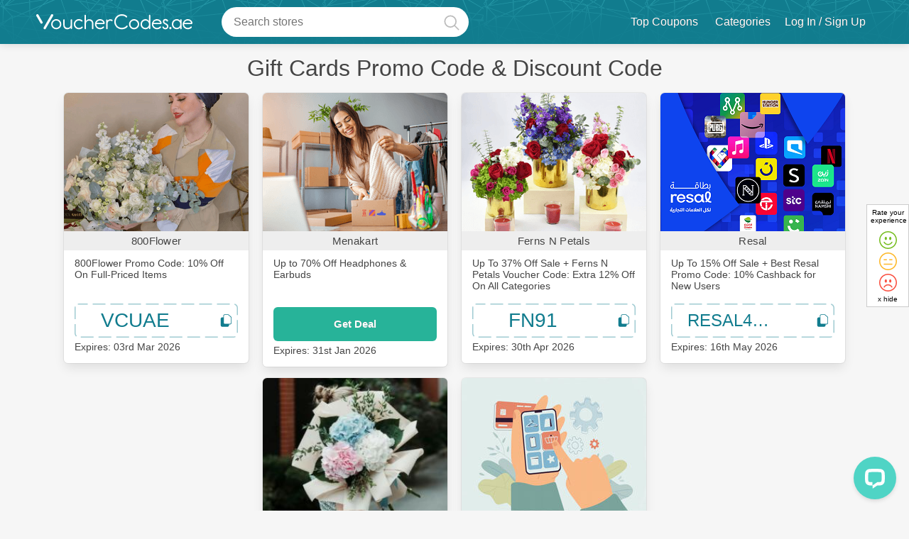

--- FILE ---
content_type: text/html; charset=utf-8
request_url: https://vouchercodes.ae/coupons/gift-cards
body_size: 61164
content:

<!DOCTYPE html>
<html lang="en-ae"  >

    <!--[if lt IE 7]>      <html class="no-js lt-ie9 lt-ie8 lt-ie7"> <![endif]-->
    <!--[if IE 7]>         <html class="no-js lt-ie9 lt-ie8"> <![endif]-->
    <!--[if IE 8]>         <html class="no-js lt-ie9"> <![endif]-->
    <!--[if gt IE 8]>      <html class="no-js"> <!<![endif]-->
    <!--[if gt IE 9] <style>.gradient {filter: none;}</style><![endif]-->
    <head>
       <meta charset="utf-8" />
						        
        <!-- <meta http-equiv="Content-Type" content="text/html; charset=UTF-8" /> -->
        <title>Gift Cards Coupons & Voucher Codes 2026 VoucherCodes.ae</title>
                            <meta id="og_title" property="og:title" content="Gift Cards Promo Code & Discount Code"/>
        		<meta property="og:type" content="website" />
		 <meta property="og:url" content="https://vouchercodes.ae/coupons/gift-cards"/>
         <meta property="og:image" content="https://media-services.dcm-inc.com/couponsites/static/resources/image/vcuae/logom.png"/>
		            <link rel="canonical" href="https://vouchercodes.ae/coupons/gift-cards" />
        				<meta property="fb:admins" content="100002191821116" />
		<meta property="og:site_name" content="" />
        <meta property="og:description" content="Save money with coupon codes & deals Gift Cards Coupons code in January, 2026. Updated daily from the leading online stores by VoucherCodes.ae" />
		<meta name="keywords" content=""/>
		<meta name="description" content="Save money with coupon codes & deals Gift Cards Coupons code in January, 2026. Updated daily from the leading online stores by VoucherCodes.ae" />

		
		
<meta name="viewport" content="width=device-width, initial-scale=1.0, minimum-scale=1.0, maximum-scale=2.0" />
<link rel="preconnect" href="https://media-services.dcm-inc.com">
<link rel="preconnect" href="https://onesignal.com">
<link rel="preconnect" href="https://cdn.onesignal.com">
<link rel="preconnect" href="https://res.cloudinary.com">
<link rel="preconnect" href="https://www.googletagmanager.com">
<link rel="preconnect" href="https://www.google-analytics.com">
<link rel="preconnect" href="https://www.googleadservices.com">
<link rel="preconnect" href="https://e.clarity.ms">
<link rel="preconnect" href="https://www.clarity.ms">
		<link rel="preconnect" href="https://user.dcm-inc.com">
	<link rel="preconnect" href="https://dev.user.dcm-inc.com">	
<link rel="preconnect" href="https://cdn.livechatinc.com">
<link rel="preconnect" href="https://api.livechatinc.com">
<link rel="preconnect" href="https://secure.livechatinc.com">
<link rel="preconnect" href="https://i.clarity.ms">


<!-- <link rel="shortcut icon" type="image/ico" href="https://media-services.dcm-inc.com/couponsites/static/resources/image/vcuae/favicon.ico?v=2"/> -->
<link rel="shortcut icon" type="image/png" href="https://media-services.dcm-inc.com/couponsites/static/resources/image/vcuae/favicon.png?v=3"/>
<link rel="apple-touch-icon" type="image/png" href="https://media-services.dcm-inc.com/couponsites/static/resources/image/vcuae/favicon.png?v=3" /> 

 
        
		
        
          

        <style>.circleImg .mediabox img{max-width:100px;max-height:100px;min-height:100px;min-width:100px;border-radius:100%}.cat_viewall{margin-bottom:15px}.newCenterBoxes .sponsoredCont .store_name{word-wrap:break-word;overflow:hidden;text-overflow:ellipsis;display:-webkit-box;-webkit-line-clamp:1;-webkit-box-orient:vertical;padding:5px 1rem!important}.feedbackYesNo .title{font-size:16px!important}.feedbackYesNo{display:none;margin:1.5rem .5rem;color:#000;padding: 20px 0}.cutomFeedbackWidget{cursor:pointer;margin: 0 0 0 15px}.hidden2{opacity:0;height:0;display:inherit}.headlable.mobile{display:none!important;border-top:1px solid #eee;padding:15px}@media all and (max-width:899px){.headlable.mobile{display:block!important}.desktop{display:none!important}}.navBtn.chatBtn{color:#fff;height:41px;padding:0 10px;white-space:nowrap;cursor:pointer;display:-webkit-box;display:-moz-box;display:-ms-flexbox;display:-webkit-flex;display:flex;-webkit-box-align:center;-ms-flex-align:center;align-items:center;margin:11px 0}.pcme .navBtn.chatBtn,.ccme .navBtn.chatBtn{font-size:14px;font-weight:700}[class^=carousel-multiple-items]{display:block;white-space:nowrap;overflow:auto}[class^=carousel-multiple-items]>.my__holder{display:inline-block}.social_icons svg{height:30px;width:30px}.active.fa-bookmark,.offer_actions .active .fa-bookmark:before{background-color:#fff200;display:inline-block}.vcCategorypage .domore:not(.popup_container .domore){right:0;color:#000;width:100%;text-align:center}.homeadsection.newCenterBoxes{white-space:nowrap;overflow:auto;clear:both}.bestStores.carouselHr .horizontal_media{white-space:nowrap;overflow:auto;display:block;min-height:175px;max-height:175px}.bestStores.carouselHr .slide{display:inline-block}.eventOffers .carouselHr .slide{float:left}@media all and (min-width:1240px){.slidermain{min-height:252px}#carouselHr2 .homeadsection.newCenterBoxes{max-height:395px;min-height:395px}.ccme.main_logo{min-width:164px}}@media all and (max-width:959px){.scrollInMobile{display:block !important;white-space:nowrap !important;overflow:auto !important}}.offer_categories.newCenterBoxes .ad_imagebox{max-width:260px}.topCategories.circleImg .mediabox img{width:70px}.newCenterBoxes.offer_categories .ad_imagebox{cursor:pointer}.bestStores.clsFix.hide{min-height:175px;visibility:hidden}.homeadsection.offer_categories.clsFix.hide{min-height:406px;visibility:hidden}.influencerAvatar{max-width:260px}.influe_name{margin:0;padding:10px;background-color:#f9f9f9}.item .button{margin:15px 0}.item .itemImg{height:200px;overflow:hidden}.masonryGrid .item{display:inline-block;background:#fff;padding:0;min-width:260px;max-width:260px;margin:0 .5rem 1.5rem;-webkit-transition:1s;text-align:center;-webkit-box-shadow:0 1px 4px #b8b8b8;box-shadow:0 .5em 1em -.125em rgba(10,10,10,.1),0 0 0 1px rgba(10,10,10,.02);border-radius:4px;vertical-align:top;overflow:hidden}@media all and (max-width:599px){.category .subheading.moreless.moredetails.truncated{height:60px}}.search_button{display:none}.newCenterBoxes .sponsoredContLogo{top:-80px!important;left:15px!important}.navbar-fixed-top .container{position:relative}.header_dropnav{line-height:normal;height:0;opacity:0;overflow:hidden;padding:0;margin:0;position:relative;z-index:1;display:none}.main_navigation [data-hoverdrop] .fa-angle-down{top:0;right:0;position:relative;display:inline-block}.main_navigation .navmain .navA,.main_navigation [data-hoverdrop]{padding:21px 10px;display:block}.headlable, .main_navigation .navmain .navA, .header_dropnav .viewall, .main_navigation .static_nav li a{color:#fff}.fa-angle-down:before{content:''!important}.fa-angle-down:before{content:'';height:4px;width:4px;display:block;border:2px solid #8f8f8f;transform:rotate(-45deg);-webkit-transform:rotate(-45deg);-moz-transform:rotate(-45deg);-o-transform:rotate(-45deg);-ms-transform:rotate(-45deg)}.fa-angle-down:before{border-right-width:0;border-top-width:0}.header_main .fa-angle-down:before,.main_navigation .fa-angle-down:before,.nav_login .fa-angle-down:before{border-color:#fff}.newCenterBoxes.fav_horizontal_media .sponsoredCont h3{min-height:74px!important}.sidebarmiddle_css{}.Breadcrumb{padding:.25rem 0;font-size:14px}.Breadcrumb .container_center{width:100%}.sectioninner .Breadcrumb{padding:0}.asideinner .Breadcrumb{padding:1rem 0;background-color:transparent;max-height:initial;overflow:initial;text-overflow:unset}.Breadcrumb a{margin-bottom:0;display:inline-block;font-weight:400}.Breadcrumb a:hover{color:#000;text-decoration:underline}.category .Breadcrumb a:last-of-type{color:#555}.NoBreadcrumb{color:#999;font-size:13px;padding-left:17px;padding-top:0}.bannerstrip{margin:10px auto;text-align:center;background-color:#efefef;padding:0}.bannerstrip img{max-width:100%}.side_bar_main,.side_bar_main2{margin-top:1.5rem;display:inline-block;width:100%;padding:1rem;word-break:break-word;font-size:14px}.side_bar_main ul,.side_bar_main2 ul{padding-left:0}.company_new_sidebar ul{padding-left:20px}.side_bar_main li,.side_bar_main2 li{list-style-type:disc}.side_bar_main2 .bluebutton.sm{font-weight:700;text-shadow:0 0 3px #000}.cards li{list-style-type:none}.centerinner .img-vert-center a{display:block;margin-bottom:0}.category .img-vert-center.ld-cmp{min-height:initial;max-height:initial;margin-bottom:0}.img-vert-center.ld-cmp.brndcmp{margin:0 auto 30px}.img-vert-center{border:solid 1px #e8e8e8;position:relative;transition:all .1s ease;margin:0;padding:0}.img-vert-center img{max-width:100%;color:#198a02}.img-vert-center.ld-cmp img{max-width:150px;line-height:normal;font-size:14px}.img-vert-center a,span.img-vert-center{vertical-align:middle;height:inherit;text-align:center}.landing_voucher{margin:0 0 1rem;padding:.75rem 0 .15rem;position:relative;width:100%;-webkit-box-orient:horizontal;-webkit-box-direction:normal;-ms-flex-flow:row wrap;flex-flow:row wrap}.codetoclip{padding:0}.blueborder{border-color:currentColor;border-width:2px}.landingvouchers .inner-box-heading{padding:0;-webkit-box-align:baseline;-ms-flex-align:baseline;align-items:baseline}.asideinner{-webkit-box-ordinal-group:2;-ms-flex-order:1;order:1}.sectioninner{-webkit-box-ordinal-group:3;-ms-flex-order:2;order:2}.landing_page .asideinner{padding-top:15px}.asideinner{margin-right:3%;margin-left:0}.static_pages .sectioninner{width:100%;margin-top:15px}.inner_main.saved_coupons .sectioninner{width:100%;margin-left:0}.sorry404_page .voucher_col_left{position:relative}.voucher_col_right.column2{-webkit-box-align:center;-ms-flex-align:center;align-items:center;-webkit-box-pack:center;-ms-flex-pack:center;justify-content:center;display:-webkit-box;display:-ms-flexbox;display:flex;-webkit-box-orient:vertical;-webkit-box-direction:normal;-ms-flex-direction:column;flex-direction:column;background-color:transparent;padding:0 .75rem}.voucher_col_right .button{float:right}.actmain{float:left;padding:0 0 20px 3%;width:84%}.expiredsection{display:inline-block;width:100%;margin-bottom:20px}.members_only_offer,[data-offerForText]{border:2px solid #cb335a!important;border-top-width:25px!important;position:relative}.members_only_offer:before,[data-offerForText]:before{content:'members only';text-transform:uppercase;position:absolute;top:-22px;left:20px;color:#fff;font-size:14px;font-weight:500}.members_only_offer_text{font-size:16px;padding:10px;border:dashed 2px #ddd;display:inline-block;margin:10px 0}[data-offerForText]:before{content:attr(data-offerForText)}.voucher_col_left{padding:0;min-height:90px}.landing_voucher .voucher_col_right{-webkit-box-flex:1;-ms-flex:1;flex:1;margin:0}.voucher_img1 .prominentcode{margin:0}.actmain.sorryVmsg{padding:0 0 0 3%}.voucherimage2{float:right;margin-top:10px;display:table-cell;text-align:center;vertical-align:middle;max-width:252px}.voucherimage2 img{font-size:0;cursor:pointer}.vouchercont{margin-bottom:0;min-height:0}.storepage .vouchercont:not(.vcuae .vouchercont,.arvcuae .vouchercont),.gotoVerified,.copyElem{cursor:pointer}.offerImg,.offer_textcont{margin:0 .75rem}.offer_textcont{-webkit-box-flex:2;-ms-flex:2;flex:2;text-align:left}.offers_from_title,.vouch_sharemedia{padding:5px .75rem;border-top:solid 1px #f1f1f1}.img_offer .vouch_sharemedia,.vouch_sharemedia{padding:5px 0;border:none;margin:0}.offers_from_title{border:solid 1px #e7e7e7;border-bottom:none}.search_middle .vouchercont{margin-bottom:0;padding-bottom:0}.landing_page .vouchercont{min-height:100px;padding-bottom:0}.leftAligned{text-align:center;min-height:100px;line-height:100px}.offer_free_shipping.leftAligned{max-width:100px;text-align:center;width:100%;padding-top:10px;display:table;line-height:normal}.offer_text{display:inline-block;line-height:normal;font-size:1.45rem;margin-right:7px}.offer_text,.offer_text strong{font-weight:bold}.offer_text.dollar:before{content:'$'}.offer_text .tag.percent,.offer_text .tag.off,.offer_text .tag.aed,.offer_text .tag.sale{font-size:2rem}.offer_text .tag.cash,.offer_text .tag.back{line-height:24px}.offer_text .tag.coupon{font-size:1.37rem}.offer_text .tag.code{font-size:2.2rem}.offer_text .tag.amount{font-size:2.3rem}.offer_text .tag.sitewide{font-size:1rem;line-height:20px}.offer_text .tag.discount{font-size:1.14rem;line-height:20px}.offerHead .offer_text .tag.end,.offerHead .offer_text .tag.of{display:inline-block;font-size:1.26rem;line-height:20px}.offerHead .offer_text .tag.up,.offerHead .offer_text .tag.to{display:inline-block;font-size:1.5rem;line-height:20px}.offerHead .offer_text .tag.season{font-size:1.17rem;line-height:20px}.offerHead .offer_text .tag.cashback{font-size:.8rem}.offerHead .offer_text .tag.clearance{font-size:.8rem;line-height:20px}.img-vert-center.setheight,.img-vert-center.setheight img{border-radius:4px;border:none}.img-vert-center.setheight img{font-size:8px;line-height:normal}.landing_voucher h3,.offer_title_main{margin:5px 0;font-size:20px;line-height:1.4em;font-weight:500;color:#444}.squareshape .landing_voucher h3{font-size:16px}.expiredsection .offer_expired{margin:0 0 6px;font-size:14px;border:solid 1px #ddd;background-color:#fff;padding:1rem;border-radius:8px}.landing_voucher h3 a,.landing_voucher h3 a:hover{color:#000;line-height:normal}.top-heading.landing_signup{min-height:300px;background:#26488e;border-radius:10px;padding:5%;color:#fff;margin:0 auto 20px}.landing_signup .img-vert-center{border:none}.landing_signup .imageLogo{width:150px;height:150px;padding:10px}.landing_signup .popup_title h3{color:#fff;padding-bottom:10px;font-size:36px}.landing_signup .popup_title{padding:0}.landing_signup .copy{padding-bottom:20px}.landing_signup .signup_boxinner{position:relative}.landing_signup .signup_boxinner .subs_btn{position:absolute;height:44px;margin:0;width:25%}.landing_signup input.textBox{font-size:18px;height:20px;padding:10px 2%}.landing_signup .popup_title{width:70%;margin:0 0 0 2%}#copy-button.hidden{visibility:hidden;width:0;height:0}.additional_actions{display:inline-block;min-width:70px}[data-opentoggle],[data-opentogglebox]{opacity:0;height:0;overflow:hidden;margin:0;padding:0;min-height:0}.vouch_sharemedia [data-opentogglebox].active{margin-top:1rem;margin-bottom:1rem;text-align:left}.additional_actions .active.fa-mobile{background-color:var(--primary-color);display:inline-block}.additional_actions .active.fa-mobile:before{background-color:#f1f1f1}.company_vocuher{z-index:auto}.company_vocuher.vcuae.Noon:first-of-type,.top_offer{border:2px solid var(--primary-color)}.category_offers .landing_voucher{margin:0 1% 2% 1%;width:31.32%;min-width:214px;border:none}.category_offers .landing_voucher:hover{-webkit-box-shadow:5px 5px 8px 0 rgba(0,0,0,.12),0 3px 10px 0 rgba(0,0,0,.08);box-shadow:5px 5px 8px 0 rgba(0,0,0,.12),0 3px 10px 0 rgba(0,0,0,.08);-webkit-transform:translate(0,-3px);-ms-transform:translate(0,-3px);transform:translate(0,-3px);-webkit-transition:-webkit-box-shadow .3s,-webkit-transform .3s;transition:-webkit-box-shadow .3s,-webkit-transform .3s;-o-transition:box-shadow .3s,transform .3s;transition:box-shadow .3s,transform .3s;transition:box-shadow .3s,transform .3s,-webkit-box-shadow .3s,-webkit-transform .3s}.category_offers .vouchercont{width:100%!important;float:none;padding:20px;text-align:center}.category_offers .offer_image,.offer_image{margin-bottom:10px;margin-top:10px}.offer_img1{margin:.75rem;margin-top:0;margin-bottom:10px;text-align:center;max-width:90px}.voucher_img1 .offer_img1{margin:0 1rem;-webkit-box-align:center;-ms-flex-align:center;align-items:center;display:-webkit-box;display:-ms-flexbox;display:flex;-webkit-box-pack:center;-ms-flex-pack:center;justify-content:center}.category_offers .offer_image{min-height:150px;line-height:150px;text-align:center;width:100%;display:block;cursor:pointer}.category_offers .offer_image img{line-height:normal;max-width:150px}.offer_type{display:inline-block}.offerImg .offer_type{margin-top:15px}.sorry404_page .offer_type{margin-top:15px}.topratedCoupon{margin:0 21px 15px;font-size:13px;color:#794d20;float:right;padding:15px;display:-webkit-box;display:-ms-flexbox;display:flex;-webkit-box-align:center;-ms-flex-align:center;align-items:center}.topratedcoupon_icon{display:inline-block;height:20px;width:20px;margin:0 3px 0 0;background-size:100%;background-repeat:no-repeat}.voucher_col_right .verified{margin-top:5px;margin-bottom:5px;font-size:12px;font-weight:700}.verified,.offer_count{white-space:nowrap;color:#198a02;font-size:14px;font-weight:400}.results_count .offer_count{font-size:24px}.gift_icon a{color:var(--primary-color);margin:0 .5rem}.category_offers .vouch_sharemedia,.category_offers .voucher_col_right .buttonBtn{display:none}.category_offers .landing_voucher h3{margin:0 0 10px;text-align:left;line-height:normal;min-height:63px}.category_offers .lastviewed{margin:0;padding:0;text-align:left}.category_offers .additional_actions{margin:0;text-align:center;position:absolute;top:5px;right:5px;width:30px;min-width:30px}.category_offers.squareshape .mysaveditems{margin-right:0}.squareshape .offer_type{display:block;margin:0 0 10px;text-align:left}.lastviewed{margin:0 10px 4px;min-height:0;padding:0;font-size:12px;text-transform:capitalize;color:#9b9b9b}.revamp .green.lastviewed{margin:0;text-transform:none}.addedDate{margin:10px 0;color:#767676}.addedDate.blink{margin:0;color:#fd5c88}.vouchercont .verified{color:#198a02;margin-right:5px}.lastUsed .used{color:#454545;font-weight:500}.dotSeptr:before{content:'\002E';color:#c5c5c5;font-size:24px;font-family:monospace}.vouchercont .column1{display:-webkit-box;display:-ms-flexbox;display:flex;-webkit-box-pack:center;-ms-flex-pack:center;justify-content:center;-webkit-box-align:center;-ms-flex-align:center;align-items:center;margin:20px;margin-left:0;text-align:center}.offerImg.column1{max-width:90px;min-width:90px;text-align:center;margin:0 0 10px .75rem}.vouchercont .offer_image.column1{max-width:300px;width:auto;min-width:60px;margin-right:20px;-webkit-box-align:start;-ms-flex-align:start;align-items:flex-start;-webkit-box-pack:start;-ms-flex-pack:start;justify-content:flex-start}.vouchercont .offer_image.bigimg{width:100%;margin-top:0;margin-left:0;margin-bottom:0}.vouchercont .offer_image.smallimg{margin:20px;-webkit-box-align:center;-ms-flex-align:center;align-items:center}.vouchercont .column2.voucher_img1{display:-webkit-box;display:-ms-flexbox;display:flex;-webkit-box-orient:vertical;-webkit-box-direction:normal;-ms-flex-direction:column;flex-direction:column}.merchantInfo{-webkit-box-orient:horizontal;-webkit-box-direction:normal;-ms-flex-flow:row wrap;flex-flow:row wrap;position:relative}.vouchercont .column1 .inner{min-width:100px;display:-webkit-box;display:-ms-flexbox;display:flex;-webkit-box-pack:center;-ms-flex-pack:center;justify-content:center;-webkit-box-orient:vertical;-webkit-box-direction:normal;-ms-flex-direction:column;flex-direction:column;-webkit-box-align:center;-ms-flex-align:center;align-items:center}@media all and (min-width:980px){.inner-box-heading{flex-basis:100%;margin-bottom:10px}.merchant_actions{-webkit-box-ordinal-group:3;-ms-flex-order:2;order:2}.submitformdrop{-webkit-box-ordinal-group:4;-ms-flex-order:3;order:3}}.recommendfrd{text-align:center;margin-top:0;display:inline-block;width:100%;position:relative;z-index:9}.recommendfrd .recom_logo_link{margin:0 auto;width:150px;display:block}.recommendfrd .recom_logo{border:1px solid #eee;display:table-cell;height:150px;text-align:center;vertical-align:middle;width:150px}.recommendfrd img{vertical-align:middle}.recom_link{padding:10px 0;width:100%;margin:0 0 0;text-align:center;display:inline-block}.rateDiv{margin:0 auto;text-align:center;padding:0}.ratingstarsmain{display:inline-block;width:114px;height:22px;position:relative;margin-bottom:10px}.rate0,.rate0-5,.rate1-0,.rate1-5,.rate2-0,.rate2-5,.rate3-0,.rate3-5,.rate4-0,.rate4-5,.rate5-0{position:absolute;top:1px;height:22px;left:0}.rate0{width:0}.rate0-5{width:12px}.rate1-0{width:23px}.rate1-5{width:35px}.rate2-0{width:46px}.rate2-5{width:58px}.rate3-0{width:69px}.rate3-5{width:81px}.rate4-0{width:92px}.rate4-5{width:104px}.rate5-0{width:114px}.recomd_act{text-align:center;font-size:14px}.recomd_act h4{margin-bottom:15px;font-weight:400}.recomd_act button{border:1px solid #d9d9d9;border-radius:4px;height:30px;line-height:30px;padding:0 10px;text-align:center;background-color:#fff;color:#999;cursor:pointer}button.yes{width:60px;margin:0 5px 0 0;background-color:#198a02;color:#fff;border-color:#198a02}button.no{width:60px;background-color:#dd021c;border-color:#c30118;color:#fff}button.yes.active .checkmark:after,button.yes:hover .checkmark:after{border-color:#fff}button.yes.active,button.yes:hover{background-color:#34a234;color:#fff;border-color:#198a02}.closmark{float:left;position:relative;margin:-2px 0 0 0}.closmark:hover{opacity:1}.closmark:after,.closmark:before{position:absolute;left:12px;content:' ';height:15px;width:2px;background-color:#aaa;top:5px}.closmark:before{transform:rotate(45deg)}.closmark:after{transform:rotate(-45deg)}button.no.active .closmark:after,button.no.active .closmark:before,button.no:hover .closmark:after,button.no:hover .closmark:before{background-color:#fff}button.no.active,button.no:hover{background-color:#da3a4d;border-color:#c30118;color:#fff}.rate-success,.success{color:#0e840e;font-size:16px;border-radius:6px}.success{margin:10px 0}.rate-success .checkmark:after{border-color:green;top:-3px;right:0;position:relative}.asideinner,.fltrs_inner.verified label{color:#454545}.vouch_sharemedia{display:inline-block;width:100%;margin:0 .75rem;padding:0}.vouch_sharemedia .shareLinktxt{padding:0}.mediaitems,.mediaitems li{display:inline-block;margin:0;color:#727c7d;line-height:normal}.mediaitems{padding:10px 0;margin:0;width:100%;overflow:hidden;background-color:#fff;border-top:#f1f1f1 solid 1px}.mediaitems li .fa{font-size:18px}.mediaitems li .fa-share-alt{position:relative;top:1px}.mediaitems li .fa-comment-o span{padding-left:5px;font-size:14px}.mediaitems li{cursor:pointer;margin-bottom:0;font-weight:500;font-size:16px}.fa-comment-o:hover:before,[data-media].active .fa-comment-o:before{color:var(--primary-color);content:'\f075'}[data-media].active{color:#454545}div[data-mediashow]{background-color:#fafafa;margin:0;padding:0;color:#4e4e4e;font-size:14px;line-height:18px;height:0;overflow:hidden;position:relative}.icon_verified{margin:0 5px}.mediablock.active,div[data-mediashow].active{display:block;height:auto;padding:1rem 2%;opacity:1;background-color:#f9f9f9;color:#454545}.mediablock.active{margin:15px 0;position:relative;display:inline-block!important;width:100%}div[data-mediashow=comments].active{padding:30px 2% 0;overflow:auto}div[data-mediashow] .closesocialbox{display:none}div[data-mediashow] ul li{cursor:default}div[data-mediashow].active:before{border-bottom:10px solid #eee;border-left:10px solid transparent;border-right:10px solid transparent;content:"";left:50%;position:absolute;top:-11px;margin-left:-5px}div[data-mediashow].active:after{border-bottom:10px solid #fafafa;border-left:10px solid transparent;border-right:10px solid transparent;content:"";left:50%;position:absolute;top:-9px;margin-left:-5px}div[data-mediashow] .commentsblock{box-shadow:none;overflow:initial;padding:inherit;margin:0;position:relative;padding:0}div[data-mediashow] .commentsblock .closecomment{display:none}.fb_edge_widget_with_comment{position:relative;width:87px;float:right}.txtfilters{font-size:14px;color:#b1b1b1;padding:5px 0;cursor:pointer;text-align:left;text-indent:0}.txtfilters .coupons{margin-right:5px}.txtfilters .coupons.active{color:#5dc1ec}.results_count{margin-bottom:5px;font-size:14px;font-weight:500;width:100%;padding:1rem 1rem 0;text-align:left}.fltrs_inner{border-bottom:solid 0 #ddd;padding-bottom:0}.fltrs_inner h4,.fltrs_inner.verified label,.results_count h4{padding:0;letter-spacing:-.02em;margin-bottom:1rem;font-weight:400;font-size:14px}.fltrsApplied{display:none}.fltrsApplied.active,.fltrs_inner{padding:0 1rem}.fltrsApplied.active{display:block;padding-top:1rem;font-weight:400;font-size:16px}.reset_fltr.button_text{float:right;border:none;background:0 0}.facet input[type=checkbox]+label,.facet input[type=radio]+label{display:-webkit-box;display:-ms-flexbox;display:flex;-webkit-box-align:center;-ms-flex-align:center;align-items:center;cursor:pointer}.facet_label .flterttl{display:inline-block;width:75%;position:static;word-wrap:break-word}.list_checkboxes li{margin:10px 0;display:none;line-height:normal}.list_checkboxes li:nth-child(-n+5){display:block}.list_checkboxes label{line-height:normal;font-size:14px;font-weight:400}.list_checkboxes label span{position:absolute;right:0;top:2px;font-size:14px}.results_count_big{font-size:36px;line-height:36px;display:block;margin-bottom:5px}.fltrs_inner{position:relative}.fltrs_inner.verified label{cursor:pointer;font-weight:500}.fltrs_inner,.recommendfrd{margin-bottom:15px}.fltrs_inner,.recommendfrd{margin-bottom:0}.fltrs_inner.verified{margin-bottom:15px}.filter_search{position:relative}.filter_search input{width:100%;padding:8px;border:1px solid #d3d3d3;color:#555;font-weight:500;text-indent:20px;position:relative}.filter_search .fa-search{position:absolute;top:8px;left:6px;z-index:1;color:#aaa}.howtouse li{margin-bottom:0;margin-left:16px;list-style:decimal}.more_details_block h2,.sidbar_title,.side_bar_main h2,.side_bar_main2 h2{font-size:16px;line-height:normal;letter-spacing:-.02em;margin-bottom:1rem;color:#444;font-weight:500}.saveing.side_bar_main2 ol,.saveing.side_bar_main2 ul{padding-left:20px;margin-top:10px;display:inline-block}.saveing.side_bar_main2 ul li{list-style-type:disc;margin-bottom:1rem}.dblock{display:block}.p5{padding:5px}.p10{padding:5px}.blocklink{padding:20px 20px 20px;border-radius:3px;margin-top:0;word-break:break-word;color:#000}.blocklink.notes{padding:1rem;margin-bottom:15px}.blocklink.notes img{margin:15px 0;display:block}.blocklink.notes p img{margin:0 15px 0 0}.blocklink.notes ul{margin:15px 1rem 0}.blocklink.notes li{list-style-type:disc;margin-bottom:10px}.blocklink.notes.faq li{list-style-type:none;margin-bottom:25px}.blocklink.notes strong{font-weight:500}.notes ol{margin:0 0 20px;padding:0 1rem}.notes.faq ol{padding:0}.notes ol li{list-style-type:decimal}.notes h2,.notes h2 span,.notes h3,.notes h3 span,.notes h4,.notes h4 span,.notes h5,.notes h5 span{line-height:normal!important;font-weight:500!important;margin-bottom:5px}.notes h2,h2{font-size:26px}.notes h3,h3{font-size:20px}.notes h4,h4{font-size:18px;color:#454545}.notes h5,h5{font-size:16px}.revamp .notes h2,.revamp .notes h3,.revamp .notes h4,.revamp .notes h5{text-align:left!important}.notes a{font-weight:500 !important;}#reviewsList .h2_title{text-align:center}.blocklink p strong{font-weight:500}@media all and (max-width:599px){.blocklink.notes{padding:1rem 10px}}.blocklink h1,.blocklink h2,.blocklink h3{text-align:left;margin-bottom:15px;font-size:20px}.blocklink table{box-shadow:none!important}.blocklink table,.side_bar_main table{border-collapse:collapse;border:solid 1px #ddd;width:100%!important;table-layout:fixed;word-wrap:break-word;height:auto!important;float:unset!important}.side_bar_main table{overflow:hidden}.side_bar_main td,.side_bar_main th{padding:1rem;border:solid 1px #eee}.blocklink table th,.blocklink table td,.default_notes th{padding:15px;border:solid 1px #ddd;text-align:left;width:100%!important}.blocklink table th{font-weight:500}.blocklink.update{border:none;background-color:#fafafa}.blocklink.update h3{margin:2px 0 8px}.blocklink p,.notes li{font-size:16px;line-height:24px;margin-bottom:15px}.blocklink .faq_answer p{margin:5px}.blocklink p img{margin:20px 0}.blocklink table td p{padding:0 0 0 10px;font-size:14px;line-height:normal;text-align:left;margin-bottom:0}.faq_answer *,.faq_question *{display:inline;font-size:inherit!important;padding:0;margin:0!important;color:inherit!important}.pagination-main-div{text-align:center;font-size:14px;position:relative}.category .pagination-main-div{margin-bottom:15px}.squareshape .pagination-main-div{min-height:30px}.countreslt,.page-number,.category_pagination_btn{margin:5px 3px 5px;text-transform:capitalize;font-weight:500;display:inline-block;background-color:#fff;padding:5px 10px;border:1px solid #eee;border-radius:30px;font-size:15px;color:#454545;position:relative;z-index:1}.countreslt{background-color:transparent;border:0}.page-number{font-weight:500}.reset_all,.submitformdrop{cursor:pointer;float:right}.reset_all{color:red}.submitformdrop{margin:21px 3px 10px 0;position:relative}.submitformdrop a .fa-tag{left:-13px;top:-6px}.disable-facet{opacity:.4!important;pointer-events:none!important}.store_heading{margin-bottom:0;display:-webkit-box;display:-ms-flexbox;display:flex;-webkit-box-align:center;-ms-flex-align:center;align-items:center;-webkit-box-pack:justify;-ms-flex-pack:justify;justify-content:space-between;-webkit-box-orient:horizontal;-webkit-box-direction:normal;-ms-flex-flow:row wrap;flex-flow:row wrap}.merchant_actions ul{display:-webkit-box;display:-ms-flexbox;display:flex;-webkit-box-pack:center;-ms-flex-pack:center;justify-content:center}.lbltxt:first-child{margin-left:0;font-weight:400}.merchant_actions ul li{float:left;margin:0 0 0 6px;white-space:nowrap}.merchant_actions ul li.lbltxt{font-size:14px;background-color:transparent;min-height:40px;line-height:40px;min-width:50px}.rdbrdrBtn{border:2px solid transparent;border-radius:3px;text-align:center;cursor:pointer;padding:8px 25px;color:#666;font-size:14px;position:relative}.lbltxt:last-child{border-radius:25px}.rdbrdrBtn.active,.rdbrdrBtn:hover{background:#fff;color:var(--primary-color);border-color:#eaeaea}.merchant_actions .rdbrdrBtn span{font-size:11px}.emailsharebox-form{margin:0 auto}.emailsharebox{background:#fff;border:1px solid #eee;font-size:14px;padding:30px 10px;z-index:10;height:auto;margin:15px;position:relative}.emailsharebox-title{color:#000;font-size:16px;padding:0;margin:10px 0}.emailsharebox-field-group form{display:-webkit-box;display:-ms-flexbox;display:flex}.emailsharebox-field-group{display:inline-block;max-width:300px;text-align:center}.emailsharebox-field-group .bluebutton{margin-left:10px;padding:0 15px;height:40px}.more_details_block.about_merchant_stats:not(.about_merchant_stats){word-break:break-word;border-radius:0;box-shadow:none;padding:0}.more_details_block.about_merchant_stats{padding:10px 15px;margin-top:0}.more_details_block b{display:block;line-height:20px}.more_details_block ul{font-size:13px;margin-top:1em;margin-bottom:1em}.more_details_block p{margin-bottom:15px;font-size:14px}.txtright{text-align:right}ul.normal_list{list-style-type:none;display:block}ul.bullet_list{margin-left:20px}ul.bullet_list li,ul.normal_list li{margin-bottom:5px}ul.bullet_list li{list-style-type:disc!important}.styled_checkbox{position:absolute;opacity:0}.styled_checkbox+label{position:relative;cursor:pointer;padding:0}.styled_checkbox+label:before{content:"";margin-right:5px;display:inline-block;vertical-align:middle;width:18px;height:18px;background:#fff;border:1px solid #ccc;border-radius:3px;position:relative;top:0}.styled_checkbox:checked+label:before,.styled_checkbox:hover+label:before{background:var(--primary-color)}.styled_checkbox:focus+label:before{box-shadow:0 0 0 3px rgba(0,0,0,.12)}.styled_checkbox:disabled+label{color:#8f8f8f;cursor:auto}.styled_checkbox:disabled+label:before{box-shadow:none;background:#ddd}.styled_checkbox:checked+label:after{content:"";position:absolute;left:5px;top:50%;background:#fff;width:2px;height:2px;box-shadow:2px 0 0 #fff,4px 0 0 #fff,4px -2px 0 #fff,4px -4px 0 #fff,4px -6px 0 #fff,4px -8px 0 #fff;-webkit-transform:rotate(45deg);transform:rotate(45deg)}.slide_btn_effect{position:relative;color:#454545;font-weight:500;cursor:pointer}.slide_btn_effect input[type=checkbox]{visibility:hidden;height:0;width:0;position:absolute;top:0;left:0}.slide_btn_effect label{display:block;position:relative}.slide_btn_effect label:before{content:'';width:36px;height:21px;background:#808080;margin:0;-webkit-border-radius:50px;-moz-border-radius:50px;border-radius:50px;float:right;top:0;position:relative}.slide_btn_effect label:after{content:'';width:13px;height:13px;-webkit-border-radius:50px;-moz-border-radius:50px;border-radius:50px;cursor:pointer;position:absolute;top:4px;right:19px;border:0 solid #f1f1f1;background:#fff}.slide_btn_effect input[type=checkbox]:checked+label:before{background:currentColor}.slide_btn_effect input[type=checkbox]:checked+label:after{background:var(--primary-color)}.slide_btn_effect input[type=checkbox]:checked+label:after{right:3px}.merchantlinkscont{margin-top:1.5rem;background-color:#fff;padding:2rem 0}.autoscrolldiv{max-height:300px;overflow:visible}.autocenterbox{display:inline-block;vertical-align:middle}.autocenterbox h3{text-transform:uppercase;color:#fff;margin-bottom:10px}.autocenterbox ul{display:block;line-height:normal}.autocenterbox a{font-size:14px;margin:0 0 10px;display:block}.merchantlinkscont .autocenterbox h3{font-size:20px;font-weight:500;color:#444;text-transform:unset;padding:5px 0;background-color:transparent}.merchantlinkscont .flexbox{-webkit-box-pack:center;-ms-flex-pack:center;justify-content:center;-webkit-box-orient:horizontal;-webkit-box-direction:normal;-ms-flex-flow:row wrap;flex-flow:row wrap}.merchantlinkscont .autocenterbox{opacity:1;height:auto;box-shadow:none;margin:0 10px;padding:15px 0;max-width:300px;min-width:300px}.iconLink.whatsApp.formobile{margin:0 0 0 4px}.showonly_ten .autoscrolldiv{max-height:unset}.showonly_ten.active .autoscrolldiv{max-height:300px}.showallbutton{cursor:pointer;color:var(--primary-color);padding:10px 0;text-decoration:underline}.showonly_ten.autocenterbox a{display:none}.showonly_ten.active.autocenterbox a,.showonly_ten.autocenterbox a:nth-child(-n+10){display:block}.showonly_ten.active .count{display:none}.showonly_ten .lesstxt{display:none}.showonly_ten.active .lesstxt{display:block}.asideinner .centerinner{margin-top:0}.commentstrig{float:left;margin:1px 0 0}.commentstxt{cursor:pointer;float:left;font-size:12px;padding:2px 4px 0 10px;text-decoration:underline;width:auto}.commentsblock{box-shadow:0 0 1px #999;overflow:auto;padding:20px 4%;margin:10px 0 20px;position:relative}.commentsblock h3{color:#000;font-size:18px;margin-bottom:10px;margin-top:0}.commentsblock p.commentauthor{font-size:12px;padding:15px 0;color:#454545}.commsecuBlock img{width:50%}.commentsblock p{color:#454545;margin:0}.postComment{height:26px;margin:15px 0 0;padding:0 10px 3px}.showComments{margin:0;padding:0}.showComments h4{color:#454545;padding:0 0 10px}.showComments ul{max-height:290px;margin:0;padding:0}.showComments ul li{position:relative;margin:0;padding:10px 0;color:#454545;border-bottom:1px solid #eee;line-height:normal;list-style-type:none!important}.showComments ul li.first-comment{border-bottom:none}.showComments ul li p.commentDescri{margin:0;padding:0;position:relative;font-family:inherit}.showComments ul li p.commentAuthor,.showComments ul li p.commentAuthor.reply{font-size:13px;color:#bbb;margin:0;padding:0}.showComments ul li p.commentAuthor{font-size:13px;color:#9f9f9f;text-indent:0;margin:10px 0 0}.showComments ul li p.commentAuthor.reply{margin:20px 0 20px 50px;padding:0;position:relative;color:#333;line-height:16px}.showComments ul li p.commentAuthor.reply:before{position:absolute;left:-46px;top:0;content:"Reply:";color:var(--primary-color);width:10px;height:10px;font-size:13px}.showComments ul li ul.thumb{width:100%;display:block}.showComments ul li ul.thumb li{clear:both;border:none;display:inline-block;float:none}.showComments ul li ul.thumb li img{position:relative}.commentUp:before{content:"";height:23px;width:24px;left:-25px;position:absolute;top:12px}.commentShowMoreBtn{background-color:#999;border:1px solid #cfcfcf;color:#fff;cursor:pointer;float:left;font-size:14px;margin:10px 0 0;padding:2px 28px 3px;text-align:center;width:auto}.commentShowMoreBtn:hover{background-color:#fff;color:#999}.commentsss{float:left;margin:0 6px 0 0;color:#198a02;width:auto;height:20px;font-size:13px;cursor:pointer}.commentboxbot .commenticon,.commentsss .show_comment{float:left;height:20px;padding:0 0 0 20px}.commentsss .show_comment:hover{background-position:-575px -291px}.coomentCount{color:#198a02;font-size:12px;padding:0 0 0 3px;line-height:20px}.commentsss:hover{text-decoration:underline}.commentboxbot{cursor:pointer;overflow:hidden;padding:10px 160px 10px 10px;white-space:nowrap;word-wrap:normal;font-size:14px;line-height:24px;position:relative;display:block;margin:30px 0 0 0;height:24px;background-color:#eee}.commentboxbot:after{position:absolute;right:12px;content:'Read Full comment';width:auto;color:#3a66cc}.comm_box_wrap{display:inline-block;max-width:100%;overflow:hidden;position:relative;text-overflow:ellipsis;vertical-align:bottom}.commenticon{margin:2px 0 0 0}.zoom_thumbbox{cursor:pointer}.commentsblock .zoom_thumbbox{margin-top:10px;display:block;padding:20px 0;cursor:pointer}.commentsblock .zoom_thumbbox img{-webkit-box-shadow:0 5px 5px #a9a9a9;box-shadow:0 5px 5px #a9a9a9}.frst_comm_text{position:relative;padding:0 5px 0 6px}.comm_box_wrap:before,.frst_comm_text:after{position:absolute;content:'"';width:5px;height:20px}.userlink{margin:0 0 0 10px}.frst_comm_text:after{top:-4px;left:0}.comm_box_wrap:before{top:0;right:0}.relatedCatP{float:left;margin:2px}.shareMediaLink,.socialMediaDiv{margin:0;padding:15px}.shareMedia{position:relative;z-index:0}.socialMediaDiv h4,.shareMediaLink h4{margin-bottom:5px;font-size:14px}.shareLinkTextBox{color:#000;height:auto;width:80%;padding:10px;border:solid #eee 1px}.email-div,.fb-div,.tw-div{display:inline-block;padding:0;margin:0 0 5px 5px;width:auto;position:relative;z-index:5;font-weight:400}.emailshare,.fb_share,.twitter-share-button{padding:5px 10px;border-radius:6px;display:block;font-size:14px}.fb_share{background:#6278a4;color:#fff}.twitter-share-button{color:#fff;background-color:#1b95e0}.emailshare{background-color:#c71610;color:#fff}.shareLinktxt{cursor:pointer;display:inline-block;font-size:14px;padding:10px 0 5px 0;width:100%}.shareLinktxt.active{color:#fff;background-color:var(--primary-color)}.h2_inline{margin:20px 0 10px;display:inline-block;width:100%}.list a{padding:.75rem;display:inline-block}.h2_title{margin:15px 0;padding:0;color:#444;font-size:20px;display:inline-block;width:100%}.expiredBot{display:block;margin:25px auto 10px;max-width:620px}.lbltxt.online-code,.offer.online-code{color:#1896bc}.lbltxt.sale,.offer.sale{color:#c03142}.offer_anchor_text{display:block;margin:0 auto;line-height:1;text-align:center;font-size:41px}.offer_anchor_text.txt0{font-size:18px}.offer.sale .offer_anchor_text.txt0,.offer_anchor_text.txt1{font-size:26px;line-height:normal}.offer_anchor_text.txt2{font-size:41px}.rect_btns_list li{margin:0 3px 6px;float:left;list-style-type:none}.rect_btns_list a{color:#444;text-decoration:none;padding:5px 10px;margin-bottom:10px;display:inline-block;text-shadow:0 1px 0 hsla(0,0%,100%,.4);text-align:center;font-weight:500;background:#fff;border:solid 1px #e7e7e7}.rect_btns_list.md a{padding:10px 15px}.rect_btns_list a:hover{background:var(--primary-color);color:#fff}.merchant_actions.rect_btns_list{background-color:transparent;display:inline-block}[id^=sms-title]{position:absolute;top:-22px;left:0}[id^=sms-title].action_title{position:static}[id^=sms-title] .success{background-color:#198a02;margin:0;padding:3px 10px;color:#fff;text-align:center;font-size:12px;font-weight:400}.landingWrapper{margin:1rem auto;width:100%;-webkit-box-align:start;-ms-flex-align:start;align-items:flex-start;position:relative;-webkit-box-orient:horizontal;-webkit-box-direction:normal;-ms-flex-flow:row wrap;flex-flow:row wrap}.landingWrapper.landing_pagemain{margin-top:0}.landingWrapper .content_wrapper{display:inline-block;width:100%}.land_header{margin:0 auto;position:relative;float:left;width:100%;padding:15px 0 15px;border-bottom:1px solid #ddd}.land_headerinner{margin:0 auto;position:relative}.lgtgrn{background-color:#89b925!important}.white{color:#ccc!important;background-color:#fff}.category_offers .fa-mobile{display:none}.category_offers .voucher_col_right,.category_offers .voucher_col_right .prominentcode{float:none!important;display:block!important;width:100%!important;text-align:center}.col_3div .col{display:inline-block;width:33.33%;text-align:center}.col_3div .col h3{line-height:normal}.col_3div .col img{margin-bottom:10px}.col_3div .col .details p{line-height:18px;font-size:12px;max-width:300px;margin:0 auto}.recommendfrd{text-align:center}.recommendfrd .recom_logo_link{margin:0 auto;width:150px;display:block}.recommendfrd .recom_logo{border:1px solid #eee;display:table-cell;height:150px;text-align:center;vertical-align:middle;width:150px}.recommendfrd img{vertical-align:middle}.recom_link{padding:10px 0;width:100%;margin:0 0 0;text-align:center;display:inline-block}.moredetails ul li{display:block;margin:0;border-bottom:0px solid #ddd;padding:10px 0}.flexc,.moredetails.fa_icon ul li{display:-webkit-box;display:-ms-flexbox;display:flex;-webkit-box-align:center;-ms-flex-align:center;align-items:center}.moredetails li span,.moredetails li span a{width:90%;text-overflow:ellipsis;overflow:hidden;display:block}.moredetails ul li:last-of-type{border-bottom:0}.moredetails ul li img{margin-right:5px;max-width:35px}.moredetails li .fa,.moredetails li svg{font-size:18px;margin:0 10px;position:relative;text-align:left;width:24px;min-width:24px;height:24px;background-repeat:no-repeat}.moredetails ul.flag_icon_list li{display:inline-block;border-bottom:0}.flag_icon_list .flag{width:28px;height:19px;margin-right:5px;display:inline-block;box-shadow:0 2px 5px #999}.common_popup_outer.favoritepop .popcontainer{max-width:440px;background:-webkit-gradient(linear,left top,left bottom,color-stop(50%,#fff),color-stop(0,rgba(255,255,255,0))) 0 0,radial-gradient(circle closest-side,#fff 53%,rgba(255,255,255,0) 0) 0 0,radial-gradient(circle closest-side,#fff 50%,rgba(255,255,255,0) 0) 55px 0 #48b;background:-o-linear-gradient(#fff 50%,rgba(255,255,255,0) 0) 0 0,-o-radial-gradient(circle closest-side,#fff 53%,rgba(255,255,255,0) 0) 0 0,-o-radial-gradient(circle closest-side,#fff 50%,rgba(255,255,255,0) 0) 55px 0 #48b;background:linear-gradient(#fff 50%,rgba(255,255,255,0) 0) 0 0,radial-gradient(circle closest-side,#fff 53%,rgba(255,255,255,0) 0) 0 0,radial-gradient(circle closest-side,#fff 50%,rgba(255,255,255,0) 0) 55px 0 #e8e8e8;background-size:110px 280px;background-repeat:repeat-x;padding:15px 20px}.favoritepop .poptext{font-size:13px}.favoritepop .poptext.love{margin-top:40px}.favoritepop .subscribe input.textBox{box-shadow:none;border:1px solid #ddd;height:38px;font-size:16px;font-weight:400;border-radius:30px;margin-bottom:10px;width:100%}.favoritepop .subscribe .bluebutton{text-align:center;min-width:140px;box-shadow:none;margin:0 auto;width:100%;border-radius:30px;height:38px;line-height:38px}.top-heading{clear:both;overflow:hidden;display:block;padding:0}.catfilters,.close_asideinner{display:none}.catfilters{opacity:0;display:none!important}.onmobile{display:none}.offer_note{margin-bottom:10px;font-weight:400;font-size:14px;background-color:#f7f7f7;padding:5px;border-radius:3px;color:#000}.offer_note b{color:#000}.whyexpired{top:-5px}.verifiedtip:before,.whyexpired:before{position:relative;width:20px;height:20px;line-height:20px;font-size:12px;font-weight:700;text-align:center;border-radius:100%;border:1px solid #ddd;color:#555;background-color:#fff;cursor:pointer}.verifiedtip{position:relative;display:inline-block;cursor:pointer;width:24px}.category .verifiedtip{top:-5px;float:right}.verifiedtip:before{content:'?';position:absolute;top:12px;right:0}@media all and (min-width:600px){.company_vocuher.flexbox{display:-webkit-box;display:-moz-box;display:-ms-flexbox;display:-webkit-flex;display:flex;-webkit-box-align:center;-ms-flex-align:center;align-items:center;width:100%}}.spaceBetween{-webkit-box-pack:justify;-ms-flex-pack:justify;justify-content:space-between}.company_vocuher .voucher_col_right.column2,.offer_button{width:100%}.oneScroll{max-width:829px;margin:0 auto;width:100%}@media all and (min-width:1160px){.company_vocuher .voucher_col_right.column2{min-width:auto;margin-left:auto;width:auto}}@media all and (min-width:800px){.sectioninner,.storeTopMn .right{min-width:65%;width:65%}.asideinner,.storeTopMn .left{min-width:32%;width:32%}}.topSection{width:100%}@media all and (min-width:960px){.sectioninner,.storeTopMn .right{min-width:70%;width:70%;min-height:1600px}.asideinner,.storeTopMn .left{min-width:27%;width:27%}.category .sectioninner{min-height:2360px}.vouchercont .offer_image.column1{min-width:150px}}@media all and (min-width:1120px){.sectioninner{margin-left:auto;max-width:829px;min-width:72%;width:72%}.arvcuae .sectioninner,.kobonaat .sectioninner{margin-left:unset;margin-right:auto}.asideinner{max-width:288px;min-width:25%;width:25%;margin-bottom:200px}}@media screen and (-ms-high-contrast:active),(-ms-high-contrast:none){.asideinner,.sectioninner{display:inline-block;vertical-align:top}.sectioninner{width:74%}.flexCenter,.flexbox,.flexboxboth,.flexboxesmain{display:inline-block;width:100%}.category_offers .landing_voucher{display:inline-block}.category_offers .landing_voucher{width:31%;vertical-align:top}.linkL{float:left}.linkR{float:right}.full{width:100%}.offer_img_ttl_desc{text-align:center;width:100%}.offer_img_ttl_desc .col2{display:inline-block!important;text-align:left}.asideinner{float:left}}.prominentcode{position:relative;background-color:#fff;border:0px dashed currentColor;margin:0;padding:0 8px;min-height:48px;text-align:center;position:relative;min-width:200px;height:auto;line-height:normal;cursor:pointer;border-radius:6px;background-image:url("data:image/svg+xml,%3csvg width='100%25' height='100%25' xmlns='http://www.w3.org/2000/svg'%3e%3crect width='100%25' height='100%25' fill='none' rx='6' ry='6' stroke='%23A0CBD2FF' stroke-width='3' stroke-dasharray='15%2c 10' stroke-dashoffset='4' stroke-linecap='square'/%3e%3c/svg%3e")}.ccme .prominentcode{background-image:url("data:image/svg+xml,%3csvg width='100%25' height='100%25' xmlns='http://www.w3.org/2000/svg'%3e%3crect width='100%25' height='100%25' fill='none' rx='6' ry='6' stroke='%23FEBECFFF' stroke-width='3' stroke-dasharray='15%2c 10' stroke-dashoffset='4' stroke-linecap='square'/%3e%3c/svg%3e")}.prominentcode label{margin:0 auto;font-size:28px;font-weight:500!important;min-width:110px;text-align:center;cursor:pointer;display:block;width:100%;text-transform:uppercase;text-overflow:ellipsis;overflow:hidden;max-width:208px;padding-right:56px;padding-left:15px;white-space:nowrap}.prominentcode label.f16{font-size:16px}.prominentcode label.f20{font-size:20px!important}.prominentcode label.f24{font-size:24px!important}.prominentcode:not(.category_page_main .prominentcode){min-height:48px;width:99.99%;padding:2px 0;min-width:260px}.prominentcode.active{display:-webkit-box;display:-ms-flexbox;display:flex;flex;padding:0;-ms-flex-pack:distribute;justify-content:space-around}.fieldsInput{color:#757575;margin-bottom:10px}.prominentcode .btnlink,.copied,.prominentcode.active .couponCode{display:none}.prominentcode.active .copied,.prominentcode.active .btnlink{display:inline-block}.btnlink{margin:4px 0;border-radius:4px;color:currentColor;padding:0 5px}.copied{color:#07c219;font-size:12px;margin:0;float:right}.prominentcode .copyIcon{position:absolute;right:10px;top:50%;margin-top:-10px}.prominentcode .copyIcon svg{margin-right:3px}.prominentcode .copyIcon:after{content:'Copy';display:inline-block;font-size:12px}.prominentcode.active .copyIcon{display:none}@media all and (max-width:767px){.prominentcode .copyIcon{margin-top:-17px;display:inline-block;text-align:center;line-height:14px}.prominentcode .copyIcon:after{display:block}}.prominentcode:hover svg path{fill:#07c219}.faq_question{padding:5px 0;font-weight:500;margin-bottom:5px}.faq_answer.active{background-color:#fff;padding:0;margin-bottom:15px}.faq_answer h4{padding:10px 0;display:block;font-weight:500}.seedetails,.show_share{cursor:pointer;float:left}.seedetails.active,.show_share.active{display:inline-block}.seedetails{cursor:pointer;margin:0 0 0 10px;font-weight:400;min-height:27px;position:relative;top:2px;color:#9b9b9b}.seedetails .fa-angle-down{padding:0 5px}.mysaveditems,.text-button{vertical-align:top;margin:0 8px}.blockbar{padding:1rem;color:#444}.list_decimal{margin-left:15px}.list_decimal li{list-style-type:decimal;font-weight:500;text-transform:capitalize;font-size:15px;color:#454545;margin-bottom:5px}.sortFilter{min-height:30px;background-color:#fff;border:none;padding:0 3px;position:relative;cursor:pointer}.merchant_actions.rect_btns_list a{border:none;font-size:11px;margin-bottom:0;padding:2px 10px}.blockbar,.blocklink.notes,.chkbx_fltrs_main,.landing_voucher,.more_details_block table,.side_bar_main,.side_bar_main2{background-color:#fff;box-shadow:0 0px 3px 0 rgb(0 0 0 / 15%),0 1px 2px 0 rgb(0 0 0 / 6%);border-radius:6px;text-align:justify}.txtL{text-align:left}.asideinner ol{margin:0 1rem}.chkbx_fltrs_main{min-width:250px;padding-bottom:10px}.offer_button{text-align:left;padding:0;height:48px;line-height:48px;white-space:nowrap;padding-left:20px;padding-right:94px;position:relative;font-size:15px;overflow:hidden;border:none;box-shadow:none;border-radius:6px;color:#fff;text-shadow:0 0 3px #000}.offer_button .btntxt{color:#fff}.offer_button2{text-align:center;padding:0 20px;min-width:197px;background-color:#27b399}.sale_button{background-color:red}.offer_code{margin:0;top:0;right:0;bottom:0;padding:0 12px 0 0;position:absolute;min-width:36px;text-align:left;border:2px dashed currentColor;border-radius:6px;font-size:18px;font-weight:700;word-wrap:break-word;letter-spacing:2px;background-color:#fff;cursor:pointer;transition:padding .3s ease-in-out;text-shadow:none}.offer_code:after{backface-visibility:hidden;background:rgba(0,0,0,0) linear-gradient(38deg,#fff 0,currentColor 49%,rgba(202,235,137,0) 50%,rgba(255,255,255,0) 100%) no-repeat scroll 0 6px;border-radius:0 0 4px 4px;content:"";height:50px;width:50px;left:-14px;margin-top:0;position:absolute;top:0;-webkit-transform:rotateZ(22deg) translate(0,-10px) scaleX(.9);-ms-transform:rotate(22deg) translate(0,-10px) scaleX(.9);transform:rotateZ(22deg) translate(0,-10px) scaleX(.9);-webkit-transition:background-position 250ms ease 0s,-webkit-transform 250ms ease 0s;transition:background-position 250ms ease 0s,-webkit-transform 250ms ease 0s;-o-transition:transform 250ms ease 0s,background-position 250ms ease 0s;transition:transform 250ms ease 0s,background-position 250ms ease 0s;transition:transform 250ms ease 0s,background-position 250ms ease 0s,-webkit-transform 250ms ease 0s;z-index:13}.offer_code:before{background-color:#444;bottom:0;box-shadow:0 0 0 1px #444,0 2px 1px rgba(0,0,0,.3);content:"";display:block;height:14px;position:absolute;left:-5px;-webkit-transform:skew(27deg,0deg);-ms-transform:skew(27deg,0deg);transform:skew(27deg,0deg);width:24px;z-index:12}.offer_code span{color:#191919}.offer_button{vertical-align:middle;-webkit-transform:perspective(1px) translateZ(0);transform:perspective(1px) translateZ(0);-webkit-transition-property:color;transition-property:color;-webkit-transition-duration:.3s;transition-duration:.3s}.offer_button:before{content:"";position:absolute;z-index:-1;top:0;left:0;right:0;bottom:0;background:rgba(0,0,0,.36);border-radius:100%;-webkit-transform:scale(0);transform:scale(0);-webkit-transition-property:transform;transition-property:transform}.offer_button:active:before,.offer_button:focus:before,.offer_button:hover:before{-webkit-transform:scale(2);transform:scale(2)}.offer_button:hover .offer_code{padding-left:10px}.storepage .h2_title{margin-top:5px;margin-bottom:10px}.storepage .revamp .h2_title{margin-top:0;text-align:left;font-size:20px;font-weight:500}[data-toggleany].icon_plus{float:right}.fltrs_inner h4{text-decoration:none;padding-top:20px}.linksbtn{display:inline-block;padding:7px 15px;font-size:14px;font-weight:400;color:#555;white-space:nowrap;text-align:center;background-color:#f7f7f7;margin-right:5px}.linksbtn:last-child{margin-right:0}.chkbx_fltrs_main.stick{margin-top:0!important;position:fixed;top:10px;padding:1%;z-index:1;background-color:#fff;overflow:auto;-webkit-transition:all 0s ease;-o-transition:all 0s ease;transition:all 0s ease}.chkbx_fltrs_main.stick{top:75px}.chkbx_fltrs_main.stick,.chkbx_fltrs_main:hover{box-shadow:10px 10px 8px 0 rgba(0,0,0,.2),0 6px 20px 0 rgba(0,0,0,.19)}.chkbx_fltrs_main.stick.scrolling_up{top:75px}.linksbtn:hover{color:#000;text-shadow:0 0 1px #aaa}.linksbtn.active{font-weight:500;text-shadow:0 0 1px #aaa}.hvr_bdr,.hvr_bdr.active,.linksbtn{position:relative;display:inline-block;float:left}.hvr_bdr:after{content:'';position:absolute;top:-2px;left:0;height:2px;width:0;background-color:currentColor;transition:all ease .3s}.hvr_bdr.active:after,.hvr_bdr:hover:after{width:100%}.chkbx_fltrs_main.stick .verifiedtip:before{display:none}.sortby_tags{margin-top:0;margin-bottom:10px;-webkit-box-align:center;-ms-flex-align:center;align-items:center;color:var(--primary-color)}.sortby_tags .inline_list{white-space:nowrap;overflow:auto;line-height:normal;padding:5px 1px 10px;font-size:0}.sortby_tags .inline_list a{line-height:normal;font-weight:400;padding:7px 10px}.sortby_tags .lbltxt{font-size:14px;padding-right:5px;font-weight:500;white-space:nowrap}.sortby_tags a{color:currentColor}.sortby_tags .brdr_btn{}.sortby_tags .brdr_btn.active{color:var(--primary-color);box-shadow:0 0 1px 1px var(--primary-color)}.blocklink iframe{max-width:100%}.innnerpop iframe{min-width:304px}[data-media=comments].icon_chat{width:18px;height:14px;background-color:#727c7d;top:3px}[data-media=comments].icon_chat:after{top:3px;left:auto;right:0;border-color:#727c7d transparent transparent transparent;transform:rotate(-30deg);-webkit-transform:rotate(-30deg);-moz-transform:rotate(-30deg);-o-transform:rotate(-30deg);-ms-transform:rotate(-30deg)}[data-media=comments].icon_chat.active{background-color:var(--primary-color)}[data-media=comments].icon_chat.active:after{border-top-color:var(--primary-color)}.common_popup_outer.expired_popup .popcontainer{min-height:280px;display:-webkit-box;display:-ms-flexbox;display:flex;-webkit-box-orient:vertical;-webkit-box-direction:normal;-ms-flex-direction:column;flex-direction:column;-webkit-box-align:center;-ms-flex-align:center;align-items:center;-webkit-box-pack:center;-ms-flex-pack:center;justify-content:center;max-width:500px}.expiredsection .offer_expired{cursor:pointer}[data-mediashow].active ol{padding:0 2%}[data-mediashow].active ol li{margin:0 10px 5px;list-style-type:decimal}[data-opentoggleany].active.signup_content{box-shadow:none;padding:2% 5%;background-color:#f5f6f5}.tab_button.active .icon_email{color:#3aaae0}.comment_count{left:20px;line-height:normal;position:relative;top:-3px}.sidebar_content ol{margin-left:20px}.site_agent{margin-right:10px;max-height:32px;-ms-flex-item-align:center;-ms-grid-row-align:center;align-self:center}.container_center,.footerlinks,.inner_main,.land_headerinner,.navbar-fixed-top .container,.social_icons,.subscribeNewsletter .inner_main{max-width:1152px;max-width:1240px}.brdr_btn,.catfilters,.linksbtn,.rect_btns_list a,.sortFilter{border-radius:.25rem;box-shadow:0 0 1px 1px #a0a0a0}.messaging_container{padding:20px;background-color:#fff;border-radius:8px;text-align:center}.offer_free_shipping{display:-webkit-box;display:-ms-flexbox;display:flex;-webkit-box-align:center;-ms-flex-align:center;align-items:center;-webkit-box-orient:horizontal;-webkit-box-direction:normal;-ms-flex-flow:row wrap;flex-flow:row wrap}.topfilters_main,.ratingStars{display:inline-block}.ratingStars .smtxt{margin:0 20px}.rating_main{margin:20px 0}.rating_main textarea{-webkit-appearance:none;-moz-appearance:none;appearance:none;display:block;width:100%;height:auto;outline:0;padding:10px;resize:none;min-height:100px;margin-bottom:10px}.rating_main .button_primary{padding:10px 20px;min-width:200px;font-size:18px}.ttltxt{font-size:24px;color:#555;font-weight:500}.ratingStars{vertical-align:bottom;display:inline-block;margin:0 5px}.rateTxt{margin:8px auto;max-width:200px}.rating_static > label{position:relative}.rating,.rating_static{border:none;float:left;margin:0;padding:0;height:24px;min-width:124px}.rating>input,.rating_static>input{display:none}.rating>label:before,.rating_static>label:before{margin:0 1px;display:inline-block;content:"\2605";position:relative;top:0;width:24px;height:24px;content:url([data-uri])}.rating>.half:before,.rating_static>.half:before{content:"\2606";position:absolute}.rating>label,.rating_static>label{color:#ccc;float:right;width:auto;cursor:pointer;-webkit-filter:grayscale(1);filter:grayscale(1)}.rating:not(:checked)>label:hover,.rating:not(:checked)>label:hover~label,.rating>input:checked~label,.rating_static>input:checked~label{color:gold;-webkit-filter:grayscale(0);filter:grayscale(0)}.rating>input:checked+label:hover,.rating>input:checked~label:hover,.rating>input:checked~label:hover~label,.rating>label:hover~input:checked~label,.rating_static{color:gold}.rating_static > .half:before{content:'';background-image: url([data-uri]);width:12px;height:24px;top:0;left:0;background-repeat:no-repeat}.rating_static > input:checked ~ .half:before{background-image:url([data-uri])}.blueStars.rating_top{position:relative;width:100%;display:inline-block;text-align:center}.blueStars.ratingMobile{text-align:left;width:auto;margin:10px 0 0;display:none}.user_reviews .review{padding:15px 2%}.user_reviews ul li:nth-child(even){background-color:#f1f1f1}.review_head{font-weight:400;margin-bottom:0;font-size:12px;width:100%;position:absolute;bottom:0;left:0;padding:5px 0;border-top:1px solid #eee;display:-webkit-box;display:-ms-flexbox;display:flex;-webkit-box-pack:center;-ms-flex-pack:center;justify-content:center}.userimage{max-width:32px;margin-right:5px;font-size:9px}.rating_main p{margin:0}.textarea_field{position:relative}#charNum{position:absolute;bottom:10px;right:10px;font-size:14px;font-weight:400}.help_block{padding:20px 0 0;color:#000}.help_block a{color:var(--primary-color);font-weight:500;padding:10px 0;display:inline-block}.txtright{text-align:right}.rate_success,.success_msgbox{font-weight:700;text-align:center;margin:15px 2%;color:#0e840e;padding:15px 2%;border-radius:4px}.success_msgbox{background-color:#dbffdb}.rate_success p{font-size:16px}.success_msgbox p{font-size:18px;color:#454545}.checkmark{display:inline-block;margin-bottom:10px;width:34px;height:34px;border-radius:50%;border:solid 2px #36aa36;text-align:center}.checkmark:after{content:'';display:inline-block;position:relative;top:4px;width:7px;height:15px;border:solid #36aa36;border-width:0 2px 2px 0;transform:rotate(45deg);-webkit-transform:rotate(45deg);-moz-transform:rotate(45deg);-o-transform:rotate(45deg);-ms-transform:rotate(45deg)}.checkmark.solid{background-color:#36aa36}.checkmark.solid:after{border-color:#fff}.lastupdated{margin:0;font-weight:400;font-size:14px}.buttons{display:-webkit-box;display:-ms-flexbox;display:flex;margin-bottom:1rem;-webkit-box-pack:center;-ms-flex-pack:center;justify-content:center}.rating_top{display:inline-block;margin:10px 0 0;text-align:center}.rating_score{display:inline-block}.rating_score.one{font-weight:500;font-size:16px}.img_col .storeimg{display:inline-block;box-shadow:0 0.5em 1em -0.125em rgb(10 10 10 / 10%), 0 0 0 1px rgb(10 10 10 / 2%);border-radius:6px}.img_col .storeimg img{border-radius:6px}.logo_rating{margin:0 auto}.store_top{margin-bottom:1.5rem;position:relative}.store_top p{margin:5px 0}.store_top .wrapmain{padding:15px 0;display:-webkit-box;display:-ms-flexbox;display:flex}.vertsep,.vertsepBefore{position:relative}.vertsep:after,.vertsepBefore:before{content:'|';position:relative;color:#ccc;margin:0 5px}.user_review_main .success_msgbox{max-width:300px;display:block;margin:0 auto 10px;vertical-align:top}.user_review_main .ttltxt{padding-bottom:10px;font-size:20px}.brdr_btn{height:30px;line-height:30px;display:inline-block;cursor:pointer;margin:10px 4px;white-space:nowrap;color:#333;padding:0 10px;text-transform:uppercase;font-size:14px;font-weight:400;background-color:#fff}.rate_reply{font-size:13px;color:#bbb;padding:10px 0 0}.rate_reply:before{position:relative;content:"Reply:";color:currentColor;margin-right:5px}.visitsite,.pop_favort{padding:0 20px!important;margin:0 5px 0 1px!important}.brdr_btn:hover{text-decoration:none!important;box-shadow:0 0 2px var(--primary-color)}.pop_favort{cursor:pointer}.pop_favort.brdr_btn:hover{color:#ff4979;box-shadow:0 0 2px #ff4979}.pop_favort.brdr_btn.active{color:#ff4979;display:inline-block}.pop_favort:after{content:'Add to Favorite'}.pop_favort.active:after{content:'Favourited'}.reviewtxt:before{content:'Reviews'}.ratingtxt:before{content:'Rating,'}.store_top h1{margin-bottom:0;font-size:32px;font-weight:500}.store_top .main{padding:5px 0;margin-bottom:15px;-webkit-box-orient:horizontal;-webkit-box-direction:normal;-ms-flex-flow:row wrap;flex-flow:row wrap;position:relative}.user_review_main .ratingStars{margin:0 0 15px}.user_reviews .review{position:relative;padding:20px;padding-bottom:50px;min-height:150px;min-width:260px;max-width:260px;background-color:#fff;border-radius:3px;display:-webkit-box;display:-ms-flexbox;display:flex;-webkit-box-align:center;-ms-flex-align:center;align-items:center;-webkit-box-orient:vertical;-webkit-box-direction:normal;-ms-flex-direction:column;flex-direction:column;-webkit-box-pack:center;-ms-flex-pack:center;justify-content:center;margin:10px 0;box-shadow:0 0 5px #ccc}.review_body{margin-bottom:15px;text-align:center;width:100%;font-size:16px;font-weight:400;color:#555;word-break:break-word}.morereviews{margin:28px 0}.review_slides{max-width:680px;margin:0 auto;padding:20px}.merchant_links{margin-top:15px;margin-bottom:15px;display:inline-block}@media all and (max-width:1099px){.store_top .main{padding:10px}}@media all and (max-width:959px){.store_top h1{font-size:22px}.review_slides{max-width:560px}.offer_button2{min-width:0}.offer_button{font-size:13px}}@media all and (max-width:767px){.offer_button{font-size:15px}}@media all and (max-width:599px){.visitsite{margin:10px 5px 0 1px!important}.verifiedtip{display:none}.buttons{margin-top:10px}.rating_score{padding:0;margin:0 5px}.rating_top{margin-bottom:15px}.store_top .main{margin-bottom:0}.store_top{margin-bottom:15px}.ratingtxt{display:none}.merchant_links{display:-webkit-box;display:-ms-flexbox;display:flex;margin-bottom:8px}.linksbtn{background-color:#fff;margin-top:0;padding:10px 18px;-webkit-box-flex:1;-ms-flex:1;flex:1;font-size:12px}}@media all and (max-width:362px){.store_top .wrapmain{-webkit-box-orient:vertical;-webkit-box-direction:normal;-ms-flex-direction:column;flex-direction:column;padding:10px 0;-webkit-box-pack:center;-ms-flex-pack:center;justify-content:center;-webkit-box-align:center;-ms-flex-align:center;align-items:center;text-align:center}.img_col{margin-bottom:10px}}@media all and (min-width:599px){.store_top .main{margin:0}.merchant_links{margin-top:0;margin-bottom:0}}@media all and (min-width:799px){.merchant_actions{float:right}}@media all and (min-width:800px){.chkbx_fltrs_main.stick{min-width:258px;max-width:258px}.rating>input:checked+label:hover,.rating>input:checked~label:hover,.rating>input:checked~label:hover~label,.rating>label:hover~input:checked~label{color:#ffed85}.rating{height:30px}.store_top .main{text-align:left}.user_review_main .success_msgbox{display:inline-block;margin:0 0 10px}.col1_main{padding-left:25%;margin-left:0;padding-right:15px}}@media all and (min-width:899px){.chkbx_fltrs_main.stick{min-width:288px;max-width:288px}}.ttl_morereviw{text-align:center;margin:30px auto 0;border-bottom:1px solid #e1e1e1;padding-bottom:15px;color:#555}.other_reviews{padding:1rem;max-height:400px;overflow:auto}.offer_info{margin:5px 0;font-weight:500;color:#454545}.img_col .storeimg{min-height:150px;min-width:150px;max-width:150px;display:-webkit-box;display:-ms-flexbox;display:flex;-webkit-box-align:center;-ms-flex-align:center;align-items:center}@media all and (min-width:980px){.store_top{max-width:100%}}@media all and (max-width:899px){.landingWrapper{margin:.75rem auto}.store_top{max-width:100%}.shareMediaLink,.socialMediaDiv{margin:0}}@media all and (max-width:384px){.offer_info{font-size:14px}}.other_reviews .head{-webkit-box-pack:justify;-ms-flex-pack:justify;justify-content:space-between;display:-webkit-box;display:-ms-flexbox;display:flex;margin-bottom:8px;font-size:12px}.other_reviews .head .info{font-weight:600}.user_reviews .date{font-size:13px}.whyexpired{display:inline-block;position:relative}.whyexpired:before{content:'\00A1';width:32px;height:32px;line-height:22px;background-color:var(--primary-color);color:#fff;font-size:20px;display:inline-block;border:0}.companyVoucRight{float:left;padding:0;width:100%}.companyVoucRight .companyVoucRight{background-color:#f9f9f9;border:1px solid #ccc;float:left;margin-bottom:10px;padding:10px 6% 10px!important;width:88%}.companyVoucRight .companyVoucRight,.howtouse,.saveing,.side_bar_main2{margin-bottom:0}.side_bar_main2.imgbox{margin-top:15px;text-align:left;border:1px solid #cfd0cf;padding:0;border-radius:4px;margin-bottom:24px}.side_bar_main2.googleAdd iframe{width:100%!important}.companyVoucRightInner{width:100%;overflow:hidden;position:relative;max-height:540px}.companyVoucRightInner .viewmore{position:absolute;bottom:-20px;left:0;right:0;padding:20px;background-color:#fff}.companyVoucRightInner.heightAuto{height:auto;padding-bottom:40px}.companyVouInner{border-bottom:1px dotted #cfcfcf;color:#888683;float:left;font-size:12px;margin:0;padding:5px 0;width:100%}.companyVouInner:last-child{border:none}.companyVouInner:hover p a{text-decoration:underline}.companyVouInner span{float:left;height:74px;line-height:74px;margin:5px 10px 5px 0;padding:0;text-align:center;width:74px;border-radius:5px;box-shadow:0 1px 3px rgba(0,0,0,.35),0 0 0 transparent;background:#fff}.companyVouInner span a{display:block;padding:0;text-align:center;vertical-align:middle}.companyVouInner span a img{border-radius:5px;margin:0 auto}.companyVouInner .contactPerson a{line-height:85px;font-size:14px}.img_list li{display:-webkit-box;display:-ms-flexbox;display:flex;margin-bottom:1rem;text-align:left}.img_list img{max-width:70px;box-shadow:0 0 0 1px #e7e7e7;margin-right:1rem;font-size:5px;max-height:70px;min-width:70px}.img_list [onclick]{cursor:pointer}.img_list li a{font-weight:400;margin-top:5px;display:inline-block}.img_list a img{margin:0}.img_list a{display:inline-block;margin-bottom:1rem;margin-right:1rem}#gtx-trans{width:0!important;height:0!important;position:static!important}@media all and (max-width:767px){.landing_voucher.codetoclip h3{padding-bottom:0;margin:0;text-align:center}}.category .h2_title{margin:0}.category .head_main{margin-bottom:15px;color:#000}.category .results_count .fltrsApplied.active{padding:40px 0 0}.category .resultcount.bottom-found{display:-webkit-box;display:-ms-flexbox;display:flex;-webkit-box-align:center;-ms-flex-align:center;align-items:center;-webkit-box-pack:center;-ms-flex-pack:center;justify-content:center}.big_img_container{position:relative}.guaranteed{text-align:left;min-height:32px;min-width:210px;text-transform:uppercase;color:#f51e54;font-family:halyard-text,sans-serif;letter-spacing:.08em;font-size:10px;font-weight:500;margin-bottom:5px;display:-webkit-box;display:-ms-flexbox;display:flex;-webkit-box-align:center;-ms-flex-align:center;align-items:center;-webkit-box-pack:center;-ms-flex-pack:center;justify-content:center}.guaranteed:before{display:inline-block;width:32px;height:32px;background-size:100%;margin:0 5px;content:'';background-image:url([data-uri])}@media all and (max-width:800px){.topfilters_main{display:-webkit-box;display:-ms-flexbox;display:flex;-webkit-box-align:center;-ms-flex-align:center;align-items:center;-webkit-box-pack:center;-ms-flex-pack:center;justify-content:center}.catfilters svg{width:20px;position:relative;top:-2px;vertical-align:middle}.catfilters svg path{stroke:#959595}.catfilters{opacity:1;padding:0 15px;background-color:#fff;display:inline-block!important;cursor:pointer;text-align:center;margin:0 5px 15px;position:relative;height:30px;color:#000;line-height:30px}.linkR .rect_btns_list a{padding:5px}.catfilters.active{background-color:var(--primary-color);color:#fff}.mobilesidebar{display:block;max-width:100%;position:fixed;top:0;width:0;right:-100%;background-color:#fff;bottom:0;padding:30px 20px 70px 20px;z-index:999999!important;overflow:hidden;transition:all .3s ease-in-out}.close_asideinner{display:block;position:absolute;right:20px;top:10px;font-size:16px;color:#000;width:30px;height:30px;text-align:center;line-height:30px}.onmobile{display:block}.bluebutton.bottom{position:fixed;bottom:15px;left:20px;right:20px;text-align:center}.mobilesidebar.active{width:100%;overflow:auto;right:0}.mobilesidebar.active .close_asideinner{position:absolute;background-color:rgba(0,0,0,.1);top:0;right:0;z-index:9}.chkbx_fltrs_main{border:0;box-shadow:none!important}.chkbx_fltrs_main:hover{box-shadow:none}.sectioninner{width:100%}.ratingmain.formobile{display:-webkit-box;display:-ms-flexbox;display:flex;margin:20px auto 0;background-color:#fff;padding:15px;position:relative;border:1px solid #e7e7e7;max-width:400px}.ratingstarsmain{margin-bottom:5px}.recommendfrd{margin-bottom:0;padding-left:15px}.rateDiv,.recomd_act,.recomd_act h4{padding:0;margin-bottom:5px}.recomd_act h4{margin-bottom:10px}.recomd_act{margin-bottom:0}button.no,button.yes{width:auto;margin:0}.recomd_act button{height:34px;line-height:34px;padding:0 15px;margin-right:5px}.checkmark,.closmark{display:none}.common_popup_outer .popcontainer{max-width:none;margin:15px auto;display:block;width:92%;padding:25px 10px}.popcontainer .bottomsmtxt{margin:0 -10px -25px;padding:20px}.sub_headtxt h3 span{display:inline-block}.landing_page .asideinner{right:0;bottom:auto;position:relative;background-color:transparent;padding:0;margin-top:10px;margin-bottom:25px;z-index:0!important}.store_top .main h1{font-size:17px;margin-bottom:10px}.offer_mainpop{display:inline-block}}@media all and (max-width:799px){.merchantlinkscont .autocenterbox{max-width:unset;width:90%;display:block;min-width:200px}.blueStars.ratingMobile.rating_top{display:inline-block}.rating_top{display:inline-block;margin:0 10px}.scoreDiv{margin:8px 5px 0}.rating_top .buttons{margin-top:0;margin-bottom:0}.store_top{padding-top:110px!important;padding-bottom:15px;background-color:#fff;box-shadow:0 10px 10px -14px;border-radius:8px;padding-left:2%;padding-right:2%}.logo_rating{position:absolute;top:0;right:0;left:0;margin:0;padding:0;display:block!important;width:100%;z-index:9}.breadup.logo_rating{top:0}.img_col .storeimg{max-width:90px;min-width:90px;min-height:90px;border:0;margin:0;vertical-align:top;font-size:11px;padding:0}.whyexpired{display:block}.store_heading{display:block;text-align:center}.merchantInfo{text-align:center}.asideinner{margin-right:0;margin-left:0;width:100%;max-width:100%;min-width:auto}.merchant_actions.rect_btns_list a{margin:5px 0}.rect_shape .{display:-webkit-box;display:-ms-flexbox;display:flex}}@media all and (max-width:767px){.commentsblock{width:96%}.landing_voucher h3{margin:10px 0 5px 0;line-height:normal;width:100%}.txtfilters{text-align:center;padding:0;border-radius:3px;background:0 0;font-size:12px;margin-bottom:10px}.txtfilters span.coupons{width:32%;display:inline-block;padding:10px;margin:0;border:solid 1px #ddd;background-color:#fff}#salevoucher{margin-left:-4px;border-radius:0 3px 3px 0}#allvoucher{margin-right:-4px;border-radius:3px 0 0 3px}.txtfilters span.coupons.active{background-color:#5dc1ec;color:#fff;border-color:#4a9ddf}#codevoucher.coupons.active{position:relative;z-index:1}.txtfilters span.coupons:last-of-type{border:none}.txtfilters span:last-of-type{display:none}.txtfilters span.coupons span{display:inline-block}.coupons:hover{text-decoration:none}.comma{display:none}.category_offers .landing_voucher{width:48%}}@media all and (max-width:600px){.showComments ul li.commentss ul.thumb{max-height:none}.commentsss{clear:both;overflow:hidden}.termsmoremain{clear:both;display:block;overflow:hidden}.side_bar_main2 .relatedCatP{display:block;float:none;margin:0 0 5px;padding:0;width:100%}.side_bar_main2 .relatedCatP a{margin:0;padding:5px 0;display:block;float:none}.moreInfoCoupon,.termsadCmore{clear:both;float:left}.profileMedia{width:100%}.linkFooter ul li a{line-height:normal}.user-login-notification{display:block}.actmain{width:84%}.actmain.voucher_img2{width:63%}.company_vocuher.vouchersdata.voucher_img1 .img-vert-center.setheight,.company_vocuher.vouchersdata.voucher_img1 .img-vert-center.setheight a{float:none;margin:0 auto 20px}.voucher_img1 .voucher_col_right .buttonBtn,.voucher_img1 .voucher_col_right .prominentcode{float:none}.shareCouponPage .mainform{padding:20px 10px}.merchantlinkscont .autocenterbox{margin-bottom:30px}}@media all and (max-width:599px){.h2_title,.pagehead,.ttltxt{font-size:20px}.pagehead{text-align:center}.voucher_col_right{width:100%;margin:20px auto 0 auto;text-align:center}.offer_free_shipping.leftAligned{max-width:100px;text-align:center;width:100%;position:static;line-height:normal;min-height:0;display:inline}.closepop,.detailclose{top:10px;right:10px}.actmain{width:82%}.actmain.voucher_img2{width:58%}.footer1 .subscribe form{width:100%}.messaging_icon{width:60px}.messaging_icon .fa{font-size:60px}.messaging-cta p.inline{margin-top:10px}.whyexpired{position:static}.mediaitems li{margin-bottom:0;margin-right:20px}.columnFive{-ms-column-count:2;-o-column-count:2;-webkit-column-count:2;-moz-column-count:2;column-count:2}.blocklink table td,.default_notes th{padding:15px 5px;font-size:13px}.vouchercont .column2{margin:20px;-webkit-box-pack:center;-ms-flex-pack:center;justify-content:center}.rect_shape .vouchercont .column1,.vouchercont .column2.voucher_img1{-webkit-box-pack:center;-ms-flex-pack:center;justify-content:center}.vouchercont .offer_image.column1{margin-left:auto;margin-right:auto;margin-top:15px!important;max-width:unset;min-width:unset}.offer_free_shipping.column1{-webkit-box-pack:left;-ms-flex-pack:left;justify-content:left}.voucher_col_right.column2{-webkit-box-align:start;-ms-flex-align:start;align-items:flex-start;-webkit-box-orient:horizontal;-webkit-box-direction:normal;-ms-flex-direction:row;flex-direction:row;-webkit-box-pack:justify;-ms-flex-pack:justify;justify-content:space-between}.vouch_sharemedia{padding:10px}.show_share{margin-right:10px}.vouch_sharemedia.fa-angle-down:before{border-color:#333}.seedetails{margin-left:0}.stickbottom{bottom:0}#store_emailsignup.stickbottom{padding:10px 30px}.offerImg.column1{display:-webkit-box;display:-ms-flexbox;display:flex;-webkit-box-align:center;-ms-flex-align:center;align-items:center;-webkit-box-pack:center;-ms-flex-pack:center;justify-content:center;max-width:70px;min-width:70px;margin:0 auto}.offertag.column1{max-width:100%}.icon_verified:after{text-shadow:none}.voucher_col_right .verified{position:static}.rect_shape.category_offers .landing_voucher{display:-webkit-box;display:-ms-flexbox;display:flex;margin:0 0 1rem;width:100%;padding:.75rem 0}.rect_shape .vouchercont .col1{padding:15px}.squareshape.rect_shape .vouchercont .col1{padding:0 15px}.rect_shape .vouchercont .col2{padding-right:35px}.rect_shape.category_offers .vouchercont{padding:0;margin:0 .75rem;-webkit-box-flex:1;-ms-flex:1;flex:1}.rect_shape.category_offers .offer_image img{line-height:normal;max-width:60px;font-size:9px}.offer_image,.rect_shape.category_offers .offer_image{min-height:0;line-height:unset;margin:0 .75rem;max-width:60px}.rect_shape .expiredsection .offer_expired{margin:5px 0}.rect_shape .landing_voucher h3 a,.rect_shape .landing_voucher h3 a:hover{color:#232526;line-height:normal}.rect_shape .lastviewed{font-size:12px;line-height:normal;padding:0;background-color:#fff;text-align:center}.rect_shape .vouchercont .column1{min-height:0;margin:0 15px 0 15px}.rect_shape .vouchercont .column1 .inner{text-align:center;display:block;margin:0 auto;min-width:60px}.rect_shape .vouchercont .column2{margin:0 15px}.rect_shape .voucher_col_right.column2{padding:0;text-align:center;display:block;margin:0 auto}.offer_note{background-color:transparent;padding:0}.rect_shape .voucher_col_right .buttonBtn,.rect_shape .voucher_col_right .offer_button,.rect_shape .voucher_col_right .prominentcode{float:none;width:92%;margin:0 auto}.prominentcode{padding:3px 8px}.prominentcode label{display:block}.offer_button{white-space:nowrap}.action_title{font-size:14px}.blocklink{padding:20px 10px 20px}.offer_redirect_device{display:block;position:absolute;width:100%;left:0;top:0;height:100%;bottom:0;z-index:1}.rdbrdrBtn{padding:5px 10px;font-weight:400}.col_3div .col img{max-width:80px}.popcontainer .h1{margin-top:15px;font-size:16px}}@media all and (max-width:479px){.saved_coupons .headingtxt{font-size:22px;padding:0 0 20px}.saved_coupons .headingtxt{text-indent:0;text-align:center}.categoriesTemplate .categorieslist,.categoriesTemplate .horizontal_media{justify-content:center}.categoriesTemplate .h2wthbrdr,.categoriesTemplate .inner_main h1.h3{text-align:center}.members_only_offer:after{width:100px}.merchantlinkscont .autocenterbox{margin-left:5%;margin-right:5%}.lastviewed li{display:block}}.tooltipx strong{line-height:30px}.tooltipx:hover{text-decoration:none}.tooltipx span{z-index:99;display:none;padding:25px 20px}.tooltipx:hover span{display:inline;position:absolute;color:#111;border:1px solid #e8e8e8;background:#fff;line-height:normal;font-size:14px;font-weight:400;margin-top:-17px;left:50%;width:300px;margin-left:-150px}.tooltipx span:after{right:50%;margin-right:-10px}.tooltipx span{border-radius:10px;box-shadow:0 0 20px #ccc}@media all and (max-width:599px){.tooltipx:hover span{left:-80px;width:230px}.revamp .tooltipx:hover span{left:20px;right:20px}.whyexpired.tooltipx:hover span{left:50%;margin-left:-115px}.expiredBot .tooltipx:hover span{position:absolute}.merchant_actions ul li{margin-bottom:0}}@media all and (max-width:420px){.store_top{padding-top:105px!important;padding:0 0 10px}.rating_top{margin:0 5px}.img_col .storeimg{max-width:80px;min-width:80px;min-height:80px}.rating_score,.tot_review{font-size:14px;display:block}.rating_score:not(.vcuae .rating_score),.tot_review:not(.vcuae .tot_review){display:block}.rating{min-width:110px}}@media all and (max-width:360px){#timer{margin:0}.rating_top{margin:0}}.icon_share:before{content:'';margin:0 .5rem;position:relative;top:0;display:inline-block;width:24px;height:24px;background-repeat:no-repeat;background-size:100%;-webkit-filter:grayscale(100%);filter:grayscale(100%);background-image:url('[data-uri]')}.icon_share.active{-webkit-filter:grayscale(0);filter:grayscale(0)}.thumbsContainer{float:right}.thumb_container{display:inline-block;width:24px;position:relative;top:2px}.thumb_container .icon{position:relative;top:-3px;display:inline-block;width:16px;height:16px;background-size:100%;background-repeat:no-repeat;cursor:pointer;margin:0 5px;vertical-align:middle;outline:0;-webkit-filter:grayscale(100%);filter:grayscale(100%)}.icon_thumbdown{opacity:.6}.active.icon_thumbdown,.active.icon_thumbup,.icon_thumbdown:hover,.icon_thumbup:hover,.highlight .icon_thumbdown,.highlight .icon_thumbup{opacity:1;-webkit-filter:grayscale(0);filter:grayscale(0)}#worktxt{display:none;font-size:12px;color:#454545}.highlight #worktxt{display:inline-block}.icon_thumbdown.disabled,.icon_thumbup.disabled{opacity:.5}.active.thumbTooltip,.reviewButons.active{position:absolute;border:thin solid #e0e0e0;padding:20px;bottom:30px;left:-370px;background:#fff;width:400px;min-height:60px;box-shadow:-1px 6px 14px -6px;font-size:15px;z-index:998;color:#000;border-radius:10px}.title{margin:0 20px 15px 0;font-weight:500;padding:0}.labelCurr{position:absolute;top:8px;left:10px;font-size:17px;color:#777}.thumb_container .fieldsInput{display:inline-block;width:45%;margin:0 0 10px}#thumpsUpFeedBackSaving{padding-left:45px}.relative{position:relative}.priceinput{width:100px}.textarea{display:block;width:100%;margin-bottom:1rem;resize:none}.itemInput{width:150px}.showComment{cursor:pointer;font-size:14px}.reviewsMain .review .iconUser{display:inline-block;width:24px;height:24px;position:relative;top:0;vertical-align:middle;border-radius:100%;border:2px solid currentColor;margin-right:10px;background-color:#f1f1f1}.reviewsMain .review .iconUser:before{left:6px;top:4px;width:4px;height:4px;border-color:currentColor}.reviewsMain .review .iconUser:after{left:2px;top:13px;width:12px;height:2px}.review h5,.uname{font-weight:500}.review h5,.review p,.review span{color:#000;margin:5px 0}.commentsMain{position:relative}@media all and (min-width:699px){.commentsMain .title{padding:10px;margin:0;border-radius:0;background-color:#f9f9f9}.commentsMain .detailclose{right:15px}.reviewsMain .review{display:inline-block;margin:10px}}@media all and (max-width:699px){.active.commentsMain,.active.thumbTooltip{position:fixed;min-width:100%;top:auto;height:auto;left:0;bottom:0;right:0;width:100%;border-radius:10px 10px 0 0;min-height:30%;z-index:9999999;border:thin solid #e0e0e0;padding:15px!important;background:#fff;box-shadow:-1px 6px 14px -6px;font-size:15px}.reviewComments .active.thumbsContainer:after,.showComment.active:after{content:'';width:100%;position:fixed;top:0;left:0;right:0;bottom:0;z-index:9999998;background-color:rgba(0,0,0,.1)}.showComment.active:after{background-color:rgba(0,0,0,.7)}.reviewComments .title{font-weight:500;padding:15px 40px 15px 15px;margin:-15px -15px 15px;background-color:#f9f9f9;border-radius:10px 10px 0 0}.reviewsMain{max-height:320px;overflow:auto;min-height:120px}.reviewsMain .review{margin-bottom:30px}}@media all and (max-width:460px){.thumbTooltip .bluebutton{margin:10px auto}}.thumbTooltip .detailclose{display:none}.active>.detailclose{display:block}.sitebtn{width:100%;display:block;text-align:center}.vcuae .sitebtn{background-color:#117c8e}.br_exten h3{font-size:16px}.br_exten .sitebtn{width:100%;display:-moz-box;display:-ms-flexbox;display:-webkit-flex;display:flex;margin-top:10px;white-space:nowrap}.br_exten svg{margin:0 5px}.ccme .offer_button2,.ccme .sitebtn{background:#fd5c88;background:-moz-linear-gradient(90deg,#fd5c88 0,#fcda7b 100%);background:-webkit-linear-gradient(90deg,#fd5c88 0,#fcda7b 100%);background:linear-gradient(90deg,#fd5c88 0,#fcda7b 100%)}.ccme .offer_button:before{display:none}.codetoclip h3 strong{color:#454545}.ccme .Breadcrumb a,.ccme .gift_icon a,.ccme .learnmore{color:#c9001f;font-weight:400}.gift_icon a:hover{text-decoration:underline}.ccme .guaranteed{color:#60b752;font-size:10px;font-weight:600}.ccme .guaranteed:before{background-image:url([data-uri])}#timer{margin:0 0 0 1rem;float:right;border-radius:4px}#timer span{display:inline-block;height:32px}#timer .days{font-size:20px;background:var(--secondary-color);color:#000;position:relative;min-width:28px;text-align:center;border-top:5px solid #000;padding:0 5px;font-weight:700;border-radius:4px 0 0 4px}#timer .days:after,#timer .days:before{position:absolute;content:'';width:3px;height:6px;left:7px;top:-8px;border-radius:5px;z-index:1;background-color:var(--secondary-color);box-shadow:0 0 3px #000}#timer .days:before{right:7px;left:auto}#timer .togo{padding:4px 8px;font-weight:500;font-size:13px;background:var(--primary-color);color:#fff;max-width:72px;line-height:12px;border-radius:0 4px 4px 0}.facetSort{margin-bottom:10px}.facetSort .inline_list li{padding:0 .05rem}.moreText{display:-webkit-box;max-width:500px;word-break:break-word;overflow:hidden;text-overflow:ellipsis;line-height:16px;max-height:32px;-webkit-line-clamp:2;-webkit-box-orient:vertical;cursor:pointer}.moreText:hover{max-height:none;text-overflow:initial;-webkit-line-clamp:unset}.timeLeft{color:#fc7c57;margin-top:.5rem}.time_icon{display:inline-block;position:relative;top:1px;width:14px;height:14px;background-image:url('[data-uri]')}.img_offer .lastviewed,.img_offer .userAlias{float:none;top:0}.company_vocuher.img_offer .voucher_col_right{margin-bottom:1rem}.thumbNverfied{min-width:56px;display:-webkit-box;display:-ms-flexbox;display:flex;-webkit-box-align:center;-ms-flex-align:center;align-items:center;-webkit-box-pack:center;-ms-flex-pack:center;justify-content:center;margin-bottom:5px}.img_offer .thumbsContainer,.img_offer .verified{float:none;display:inline-block;margin:5px 0}.verified svg{display:inline-block;vertical-align:bottom}.posCenter{position:absolute;top:50%;left:50%;margin:-10px}.revamp .subheading.moreless.moredetails.truncated{height:52px}@media all and (max-width:1119px){.revamp .moreless.moredetails.truncated{height:54px}}@media all and (max-width:940px){.revamp .subheading.moreless.moredetails.truncated{height:74px}}@media all and (max-width:699px){.revamp .moreless.moredetails.truncated{height:90px}}@media all and (max-width:599px){.category .subheading.moreless.moredetails.truncated{height:60px}.revamp .moreless.moredetails.truncated{height:35px}}@media all and (max-width:374px){.revamp .moreless.moredetails.truncated{height:55px}}@media all and (min-width:1120px){.revamp .moreless.moredetails.truncated{height:32px}.revamp .offer_textcont{max-width:540px}}.revamp .competOffer .offer_textcont{max-width:500px;    margin-left:50px;margin-top:20px}.revamp .moreless.moredetails.truncated.active{height:auto}.revamp .doless .fa,.revamp .domore .fa,.revamp .facetSort .lbltxt,.revamp .merchant_actions ul{display:inline-block}.revamp .doless .fa-angle-up:before,.revamp .domore .fa-angle-down:before{border-color:var(--primary-color);top:-3px;position:relative}.revamp .doless .fa-angle-up:before{top:0;border-right-width:1px;border-top-width:1px}.revamp .domore .fa-angle-down:before{border-left-width:1px;border-bottom-width:1px}.revamp .domore,.revamp .vouchdescription p{color:#444;margin:0}.revamp .vouchdescription,.vouchdescription ul li span{font-size:16px!important;color:#444}.pcolor,.revamp .Breadcrumb a{color:var(--primary-color)}.revamp .domore .moredetailtxt{visibility:visible!important}.revamp .landing_voucher .voucher_col_right{margin-bottom:1rem;margin-top:10px}.pcolor{font-weight:700}.rewardpop_terms .dropdown_box{max-width:430px;margin:0 auto;text-align:left}.rewardpop_terms ol,.rewardpop_terms ul{text-align:left;margin:0}.rewardpop_terms li{list-style-type:disc;margin:0 20px}.revamp .userAlias{margin:5px 0;top:0;font-size:.8rem}.revamp .lastviewed{float:none;top:0;text-align:center}#brandContact .moredetails ul li{border-bottom:3px solid transparent;cursor:pointer}#brandContact .moredetails ul li:hover{border-bottom:3px solid var(--primary-color)}.rating_score,.tot_review{cursor:pointer;text-transform:capitalize}#sticky_point{height:0!important}.revamp .sectioninner{color:unset;margin:0 auto}.landing_voucher{padding:.75rem 0}.revamp .subheading{margin:5px 0 10px;line-height:24px!important;max-width:720px}.revamp .Code .doless,.revamp .Code .moredetailtxt,.revamp .moredetailtxt{color:#117c8e!important;font-weight:500}.ccme .revamp .Code .doless,.ccme .revamp .Code .moredetailtxt,.ccme .revamp .moredetailtxt{color:#c9001f!important}@media all and (max-width:799px){.revamp .subheading{margin:0}.ccme .truncated .domore{width:100%}.ccme .revamp .domore .moredetailtxt{box-shadow:none;width:100%;background-color:#f1f1f1;border-radius:0;margin:0}.ccme .revamp .domore .moredetailtxt,.ccme .active.truncated .doless{font-weight:400}.ccme .revamp .moreless.moredetails.truncated,.ccme .revamp .subheading.moreless.moredetails.truncated{margin-top:10px}.breadup.logo_rating{padding:0}}.revamp .Deal .doless,.revamp .Deal .moredetailtxt,.revamp .Sale .doless,.revamp .Sale .moredetailtxt,.revamp .Gift .doless{color:#27b399!important;font-weight:500}.pcme .offer_title_main,.offer_title_main{color:#000;font-size:22px;margin:0 0 5px;font-weight:400}.offerHead{max-width:120px;min-width:120px;min-height:75px;text-align:center;margin:0 .75rem 10px}.offerHead.deal,.offerHead.Deal,.offerHead.Gift{color:#27b399!important}.ccme .offerHead.deal,.ccme .offerHead.Deal,.ccme .offerHead.Gift{color:#fc9c81!important}.offerHead .type{padding:.25rem;color:#fff;font-weight:500;text-transform:uppercase}.offerHead .offer_type{background-color:#fff;color:currentColor;min-height:75px;padding:.5rem;border-radius:0 0 5px 5px;text-transform:uppercase;width:100%;display:-webkit-box;display:-ms-flexbox;display:flex;margin:0}.offerHead .offer_type.Deal,.offerHead .offer_type.deal{color:#27b399}.offerHead.atbot .offer_type{border-radius:5px 5px 0 0}.offerHead .offer_text{margin:0 auto;line-height:32px}.offerHead .offer_text .tag{display:block;text-align:left}.offerMoreDetails{font-size:14px;font-weight:400;color:#767676;margin-bottom:.5rem}.offerMoreDetails label{font-size:14px;color:#767676;padding:0}.revamp .lastviewed,.txt12{font-size:14px;font-weight:400;color:#767676;margin:5px 0}.storeTopMn .left{min-width:25%;position:relative;z-index:998;max-width:288px;margin-right:3%}.storeTopMn .right{-webkit-box-flex:1;-ms-flex:1;flex:1;min-height:unset!important}.revamp .lbltxt,.revamp .lbltxt:first-child{font-size:14px;font-weight:500}.revamp .facetSort .facet{display:inline-block;position:relative;top:5px;margin:0 2px;font-weight:400}.inner.country_Wrap,.revamp .facetSort{display:inline-block;margin:0 .15rem;right:0;vertical-align:text-bottom}.inner.country_Wrap{max-width:140px;font-size:16px;top:2px}.inner .flag_icon{background-size:80%;border-radius:0;margin-right:0}.inner .flag_country{text-decoration:none;margin-right:.5rem;position:relative;top:-5px}.inner .country_select{min-width:80px;padding:.25rem .5rem;display:inline-block;background-color:#fff;border-radius:.25rem;box-shadow:0 0 2px #ccc;height:24px;line-height:24px;width:auto;max-width:unset;text-align:left;text-decoration:none;vertical-align:top;position:relative}.inner .country_select.active,.inner .country_select:hover{background-color:#fff}.inner .select_country_drop li{padding:0;text-indent:35px;line-height:30px;cursor:pointer;font-size:14px;background-size:25px;min-height:30px;background-position:left 5px center;font-weight:400}.inner .select_country_drop li:hover{background-color:#f7f7f7}.inner .country_select .fa-angle-down{right:5px;top:7px;position:absolute}.inner .select_country_drop{top:24px;right:0;left:auto}@media all and (max-width:359px){.inner .select_country_drop{right:-111px}}.inner .select_country_drop.active{box-shadow:0 2px 8px 0 rgb(0 0 0 / 28%);min-width:190px;z-index:2}@media all and (max-width:599px){.voucher_col_left .offer_type{position:absolute;top:0;left:0;border-radius:6px 0 6px 0;background-color:#f3f4f6;padding:5px .75rem}.offerHead{max-width:unset;min-height:unset;margin:25px .75rem 0 .75rem;border:none;background:0 0;text-align:left}.offerHead .offer_type{min-height:unset;padding:0;display:block}.offerHead .offer_text .tag{display:inline-block;font-size:1.45rem!important}.revamp .offer_title_main{margin:0 0 10px}.inner.country_Wrap,.revamp .facetSort,.revamp .sortFilter,.revamp .sortby{display:inline-block}.offerHead .type,.revamp .guaranteed{display:none}.revamp .rect_shape .voucher_col_right.column2{display:inline-block}.offerImg.column1{margin-left:0.75rem;margin-bottom:10px}}.revamp .voucher_img1 .offer_img1,.revamp.voucher_img1 .offer_img1{max-width:150px;min-width:150px}@media all and (min-width:599px){.revamp .voucher_img1 .offer_img1,.revamp.voucher_img1 .offer_img1{min-height:90px}.revamp .voucher_img1 .offer_img1 img,.revamp.voucher_img1 .offer_img1 img{max-width:90px}}@media all and (max-width:599px){.landing_voucher .voucher_col_right{-webkit-box-flex:unset;-ms-flex:unset;flex:unset}.members_only_offer:before,[data-offerForText]:before{text-align:center;right:20px}.voucher_img1 .offer_img1{margin:0 auto 1rem}.revamp .flex2.voucher_img1 .offer_img1{max-width:64px;min-width:64px;margin-left:.75rem}}.revamp .brdr_btn,.revamp .icon_verified{margin:0 10px 0 0}.revamp .verifiedtip{width:28px;margin:0 10px}.revamp .lastupdated{display:inline-block}.revamp .verifiedtip:before{right:4px;top:-17px}.revamp .logo_rating{margin:0 auto 1.5rem}.revamp .gift_icon a{font-weight:500;margin-left:0;font-size:16px}@media all and (min-width:799px){.offerHead .offer_text{text-align:left}.revamp .storeimg2{display:none;max-width:64px}.revamp .storeimg2 img{border-radius:5px}.ratingMobile{display:none}}@media all and (max-width:799px){.storeTopMn .left{min-width:unset}.revamp .Breadcrumb{margin-bottom:0}.revamp .offer_info{display:block;margin:0}.revamp .rateTxt{display:none}.revamp .store_top{padding:.5rem!important;box-shadow:0 1px 3px 0 rgb(0 0 0 / 10%),0 1px 2px 0 rgb(0 0 0 / 6%)}.revamp .gift_icon{margin-bottom:5px;display:inline-block}.headings{margin:0 .5rem}.headings{min-height:90px}.revamp .filterformobile{margin:0;height:auto;padding:0 5px;min-height:22px}.active.truncated .doless,.revamp .domore .moredetailtxt,.revamp .fav.brdr_btn,.revamp .lastupdated,.revamp .offer_note b{font-size:14px;font-weight:400}.revamp .subheading .domore{width:200px;height:30px;overflow:hidden;color:#fff}.revamp .subheading .domore .moredetailtxt{top:0;position:absolute;left:0;border-radius:.25rem;box-shadow:0 0 2px #ccc;padding:0 .25rem;margin:2px;height:22px;line-height:22px}.revamp .domore .moredetailtxt,.active.truncated .doless{font-weight:bold}.revamp .subheading.moreless.moredetails.truncated{height:26px;margin-bottom:5px}.revamp .subheading.moreless.moredetails.truncated.active{height:auto}.revamp .lbltxt,.revamp .lbltxt:first-child,.revamp .styled_checkbox+label{font-size:12px}}.revamp .storeimg2{max-width:80px;min-width:80px;margin:auto}.inner .flag_icon.all{background-size:55%;min-width:28px;display:inline-block}.all,.globeblk{background-image:url('[data-uri]')}.revamp .buttons{-webkit-box-align:center;-ms-flex-align:center;align-items:center;margin-bottom:0;display:inline-block}.revamp .store_top{margin-bottom:5px}.revamp .merchant_actions.rect_btns_list{float:none;display:inline-block}.revamp .merchant_actions ul li{float:none;margin:10px 0;white-space:unset;display:inline-block;position:relative;top:-2px}.revamp .guaranteed{min-width:200px;font-size:9px;font-weight:bold}.revamp .guaranteed:before{width:24px;height:24px}.links .moredetails a,.gift_icon a{color:var(--primary-color)!important}.gift_icon a svg,.headerBar a svg{width:16px;display:inline-block;position:relative;top:3px;fill:currentColor}.gift_icon a svg{width:20px;height:20px;top:0;margin-right:4px}.gift_icon a svg{color:var(--primary-color)}.mid_banner{display:block;margin-bottom:10px;border-radius:8px;min-height:30px}@media all and (min-width:399px){.mid_banner{min-height:40px}}@media all and (min-width:599px){.mid_banner{min-height:55px}}@media all and (min-width:999px){.mid_banner{min-height:82px}}a.bot_banner{cursor:pointer}.bot_banner{display:block;text-align:center;margin-bottom:15px}@media all and (max-width:799px){.gclink{display:block}.botlinks a{display:block;width:100%;margin:5px 0}}.thumbimg a{max-width:112px;min-height:112px;margin:6px;display:inline-block;box-shadow:0 .5em 1em -.125em rgb(10 10 10 / 10%),0 0 0 1px rgb(10 10 10 / 2%);border-radius:8px;overflow:hidden}.thumbimg a:hover{box-shadow:0 .5em 1em -.125em rgb(10 10 10 / 30%),0 0 0 1px rgb(10 10 10 / 10%)}.codepk .storepage .asideinner{margin-bottom:400px}.pointer{margin-bottom:10px}.pointer:hover{color:var(--primary-color)!important}.rating_score,.ratingStars,.curspoint{cursor:pointer}.ramadanBtn{display:block !important;margin:15px auto;text-align:center;max-width:220px}.iconLink{color:var(--primary-color)!important;font-weight:500!important;margin-right:5px}.iconLink svg{position:relative;top:4px}.sectioninner .viewall{padding:5px 20px;text-decoration:none;box-shadow:0 0 0 1px #ddd;border-radius:4px;background-color:#fff;font-size:15px}.sectioninner .viewall:hover{box-shadow:0 5px 11px 0 rgb(0 0 0 / 15%),0 4px 15px 0 rgb(0 0 0 / 15%);background-color:#eee}@media all and (max-width:1020px){.voucher_group_heading .viewall{float:none;margin:0 10px 10px;display:inline-block}}.ShareFeedback{margin:0 auto 20px;display:block;color:#000;font-size:17px;float:none!important;padding:20px;max-width:300px;text-align:center}.ShareFeedback .ttl{color:#888;margin:0}.ShareFeedback .thumb_container{width:auto;top:0;font-weight:400;font-size:14px}.ShareFeedback .thumb_container:hover .icon{opacity:1;-webkit-filter:grayscale(0);filter:grayscale(0)}.feedbackVpop{margin-bottom:10px}.subheading2{margin-top:0}.siteColor.offerHead.cashback{color:#29bf26!important}.siteColor.offerHead.giftcard{color:#46d2a9!important}.contestBadge{position:absolute;top:0;left:0;width:100px;height:100px;background-image: url('[data-uri]')}.competPop .styled_checkbox:checked+label:after{top:12px}.competPop .facet input[type=checkbox]+label,.competPop .facet input[type=radio]+label{display:inline-block}.side_bar_main.clsFix.hide{min-height:334px;visibility:hidden}svg.copyURL{display:inline-block;position:relative;top:11px;width:24px;height:24px;margin:0 10px;fill:#9b9b9b;cursor:pointer}svg.copyURL:hover,svg.copyURL.active{fill:#07c219}.copyurl{opacity:0;height:0;display:inherit}.blogItem.itemGrid .item{overflow:visible!important}.subheading a{color:var(--primary-color)!important}.couponHistory ul li .updatedOn,.tooltip1{border-radius:4px;text-align:center;font-size:14px}.active .tooltip1:after,.tooltip1{position:absolute;left:50%;width:0;height:0}.couponHistory ul li{padding:4px 0;display:block;border-radius:0;color:#000;border-bottom:1px solid #eee}.couponHistory ul li:last-of-type{border-bottom:0}.couponHistory ul li .updatedOn{text-align:left;padding:0;display:inline-block;color:#757575;margin:4px 10px 4px 0;min-width:100px}.codetocopy,.couponCode{text-transform:uppercase;text-overflow:ellipsis;overflow:hidden}.couponHistory ul li .copyMe{text-decoration:underline;font-weight:500;cursor:pointer;position:relative}.couponHistory ul li .copyMe.active{display:inline-block;color:#07c219}.tooltip1{background-color:#07c219;box-shadow:0 0 10px 1px #aaa;color:#fff;top:-20px;margin-left:-50px;opacity:0;visibility:hidden;transition:top,opacity .3s;padding:0}.active .tooltip1{top:-40px;opacity:1;width:auto;height:auto;visibility:visible;padding:5px 10px}.active .tooltip1:after{bottom:-8px;margin-left:-8px;content:'';border-style:solid;border-width:10px 8px 0;border-color:#07c219 transparent transparent;transform:rotate(0)}@media all and (max-width:767px){.active .tooltip1{margin-left:-30px}.couponHistory ul li{padding:8px 0;line-height:24px}.couponHistory ul li .updatedOn{padding:0;display:block;background-color:transparent;margin:0 0 5px;border-radius:0;text-align:left;font-size:13px}}.couponHistory ul li svg{display:inline-block;vertical-align:text-bottom}.green{color:#07c219}.blue{color:var(--primary-color)}.mainform.form,.mainform .fieldarea{margin-top:10px}.mainform .fieldarea{margin-bottom:20px!important}.mainform.form p,.blockbar p{margin:0;color:#444}.blockbar img{margin:20px 0}.detailHead{margin-top:5px}.detailHead .Vcenter{margin-left:auto}.showDetailLbl{font-size:14px;position:relative;cursor:pointer}.showDetailLbl.active:before{background-color:#e1566a}.additional_actions .active.fa-mobile{background-color:transparent}.additional_actions .active.fa-mobile:before,.additional_actions .fa-mobile:before{background-color:var(--primary-color)}.fixedFilters .slide_btn_effect{display:inline-block;text-align:left}.fixedFilters .slide_btn_effect label:before{float:left;margin:0 5px;left:0;right:auto}.fixedFilters .slide_btn_effect label:after{left:9px;right:auto}.fixedFilters .slide_btn_effect input[type=checkbox]:checked+label:after{right:auto;left:24px}.fixedFilters .slide_btn_effect label{font-weight:400;font-size:14px;cursor:pointer}.revamp .voucher_img1 .offer_img1{margin-bottom:10px}@media all and (min-width:599px){.competOffer.voucher_img1 .prominentcode,.revamp .competOffer .guaranteed{margin-left:49px}}.link.brdr_btn,.sub_head,.verified:not(.fltrs_inner){color:#444;font-weight:400;font-size:14px}.revamp .formobile{display:none}.revamp .fordesktop{display:inline-block}.revamp .fordesktop.flexitem{display:-webkit-box;display:-ms-flexbox;display:flex}.active.fa-bookmark,.active.fa-mobile,.show_share.active{text-decoration:underline;display:inline-block}.vouchdescription{clear:both}.vouchdescription ul li{list-style-type:disc}.detailHead,.vouch_sharemedia [data-opentogglebox].active{padding:0 .75rem}.vouch_sharemedia [data-opentogglebox].mediablock.active{padding:0;margin:10px 0 0}.seedetails,.show_share{float:none;font-size:14px;display:inline-block;vertical-align:top}.mysaveditems,.text-button{font-size:14px;color:var(--primary-color);margin:0 0 0 10px}.icon_share{margin:0;color:var(--primary-color);display:-webkit-inline-box;display:-ms-inline-flexbox;display:inline-flex;-webkit-box-align:center;-ms-flex-align:center;align-items:center}.icon_share:before{margin:0;top:0;width:22px;height:20px}.icon_share.active:before{-webkit-filter:grayscale(0%);filter:grayscale(0%)}.revamp .vouch_sharemedia{padding:0;margin:0}.revamp .landing_voucher .voucher_col_right{margin:0}.vertsepBefore:before{top:-1px}.showDetailsMain .vouchdescription{margin:10px 0}@media all and (max-width:799px){.landing_voucher{padding:10px 0}.inner.country_Wrap{float:right}.vouch_sharemedia .showDetailsMain[data-opentogglebox].active{padding:10px;background-color:#f9f9f9;width:100%;border:0;margin:10px 0 0}.additional_actions,.showDetailLbl{margin:0}.Breadcrumb a{margin-bottom:5px}.fixedFilters .slide_btn_effect{min-width:190px}.formobile.gift_icon,.formobile.iconLink{margin:0;font-size:14px}.revamp .storeimg2{max-width:100px;min-width:100px;margin:0}.revamp .store_top{background-color:transparent;padding:15px 0 0!important;border-radius:0;box-shadow:none;position:relative}.revamp .formobile{display:inline-block}.revamp .fordesktop{display:none}.revamp .subheading.moreless.moredetails.truncated{height:36px;width:100px;display:inline-block;margin:5px 0 0}.revamp .subheading .domore{width:100%;height:36px;overflow:hidden;color:#fff}.revamp .subheading .domore .moredetailtxt{margin:2px;height:30px;line-height:30px;font-size:14px;font-weight:400;background-color:#fff;color:var(--primary-color)!important;text-transform:uppercase;border-radius:.25rem;box-shadow:0 0 2px #aaa}.revamp .subheading.moreless.moredetails.truncated.active{width:100%;padding-top:0;display:block;margin-bottom:10px}.revamp .buttons{display:inline-block;margin:0;vertical-align:top;top:197px;left:135px;z-index:1}.revamp .verifiedtip{margin:12px 10px 0}.fixedFilters .catfilters{width:120px;box-shadow:none}.fixedFilters{z-index:999999;background-color:#fff;position:fixed;bottom:0;left:0;margin:0!important;right:0!important;height:46px;padding:10px 0;box-shadow:0 0 2px 2px #ddd;text-align:center;width:100%}.revamp .landing_voucher .voucher_col_right{margin:5px 0}.vouch_sharemedia{padding:0 .75rem}.detailHead,.vouch_sharemedia [data-opentogglebox].active,.vouch_sharemedia [data-opentogglebox].mediablock.active{padding:0}.reviewComments.thumbsContainer{width:0}.reviewComments .thumb_container .icon{margin:0 0 0 7px}}@media all and (max-width:599px){.revamp .buttons{top:178px;left:124px}.verifiedtip{display:none}}@media all and (max-width:420px){.revamp .storeimg2{max-width:90px;min-width:90px}}@media all and (max-width:399px){.revamp .lastupdated,.verified:not(.fltrs_inner){font-size:12px}}@media all and (max-width:374px){.revamp .lastupdated{display:block;margin:10px 0 0}.revamp .subheading.moreless.moredetails.truncated{margin-top:5px}.revamp .buttons{position:static;margin:7px 0 0}.revamp .subheading.moreless.moredetails.truncated.active{padding-top:0}.revamp .brdr_btn{margin:0 5px 0 0}}.imgOffers{margin:20px 0 0}.imgOffers a,.squareItems{margin:0 15px 20px 0;display:inline-block;box-shadow:0 0px 3px 0 rgb(0 0 0 / 15%),0 1px 2px 0 rgb(0 0 0 / 6%);border-radius:8px;overflow:hidden;max-width:192px;min-height:150px}.imgOffers a:last-of-type{margin-right:0}@media all and (max-width:499px){.imgOffers a{margin:0 2% 15px;max-width:45%;min-height:90px;min-width:45%}}.iconTxtBtn{border:2px solid var(--primary-color);padding:15px;border-radius:.25rem;margin-bottom:1rem}.iconTxtBtn .para{margin:0 15px}@media all and (max-width:539px){.iconTxtBtn{-webkit-box-orient:horizontal;-webkit-box-direction:normal;-ms-flex-flow:row wrap;flex-flow:row wrap;-webkit-box-pack:center;-ms-flex-pack:center;justify-content:center}.iconTxtBtn .para{margin:15px 0}}.iconTxtBtn strong{font-weight:500}.iconTxtBtn svg{display:inline-block;min-width:64px;min-height:64px}.iconTxtBtn .btn{max-width:208px}.link{color:var(--primary-color)!important}.endDate{margin-bottom:10px;display:block}.landing_voucher.squareItems{text-align:left;display:inline-block;margin:0 12px 20px 0;vertical-align:top;overflow:visible;padding:15px;min-height:185px}.ellipsis2Line{display:-webkit-box;-webkit-line-clamp:2;-webkit-box-orient:vertical;overflow:hidden}.slick-list,.slick-slider,.slick-track{position:relative;display:block}.squareItems .offer_type{font-weight:500;margin-bottom:10px}.squareItems .offer_title_main{font-size:16px!important;height:44px}.squareItems .offer_button2{max-width:130px;min-width:130px;margin-top:20px}.Deal,.Deal .moredetailtxt,.deal,.deal .moredetailtxt{color:#27b399}.mt0{margin-top:0}.mb1{margin-bottom:10px}#horizontalDealsCarousel .landing_voucher.squareItems{margin:5px 10px}.slick-slider{box-sizing:border-box;-webkit-user-select:none;-moz-user-select:none;-ms-user-select:none;user-select:none;-webkit-touch-callout:none;-khtml-user-select:none;-ms-touch-action:pan-y;touch-action:pan-y;-webkit-tap-highlight-color:transparent}.slick-list{overflow:hidden;margin:0;padding:0}.slick-list:focus{outline:0}.slick-list.dragging{cursor:pointer;cursor:grab}.slick-slider .slick-list,.slick-slider .slick-track{-webkit-transform:translate3d(0,0,0);-moz-transform:translate3d(0,0,0);-ms-transform:translate3d(0,0,0);-o-transform:translate3d(0,0,0);transform:translate3d(0,0,0)}.slick-track{top:0;left:0;margin-left:auto;margin-right:auto}.slick-track:after,.slick-track:before{display:table;content:''}.slick-track:after{clear:both}.slick-loading .slick-slide,.slick-loading .slick-track{visibility:hidden}.slick-slide{display:none;float:left;height:100%;min-height:1px}[dir=rtl] .slick-slide{float:right}.slick-initialized .slick-slide,.slick-slide img{display:block}.slick-arrow.slick-hidden,.slick-slide.slick-loading img{display:none}.slick-slide.dragging img{pointer-events:none}.slick-vertical .slick-slide{display:block;height:auto;border:1px solid transparent}.slick-next,.slick-prev{top:50%;width:32px;cursor:pointer;height:32px;display:block;padding:8px;z-index:1;position:absolute;background:center no-repeat #fff;box-shadow:rgba(0,0,0,.18) 0 4px 20px;border-radius:16px;font-size:0;border:none;margin-top:-16px}.slick-prev{left:-16px;background-image:url([data-uri])}.slick-next{right:0px;background-image:url('[data-uri]')}.slick-disabled{pointer-events:none;opacity:0.7;background-color:#ccc;visibility:hidden}@media all and (max-width:799px){.revamp .subheading{margin:45px 0 10px 0}.store_top h1{font-size:18px}.logo_rating{top:40px}.rating_top{text-align:left}.blueStars.rating_top{text-align:left;margin:15px 0 0 0}.blueStars .rating_score.one,.blueStars .rating_score.two{margin:0;display:inline-block}}@media all and (max-width:899px){.mobileScroll{display:-webkit-box;display:-ms-flexbox;display:flex;overflow:auto hidden;-webkit-box-orient:horizontal;-webkit-box-direction:normal;-ms-flex-direction:row;flex-direction:row;padding-bottom:10px;margin-bottom:10px}}.black{color:#444}.horizontalDeals{margin-bottom:10px}.zi1{position:relative;z-index:1000}.more_details_block table{box-shadow:none;border-radius:0;border:0;font-size:16px;color:#000;line-height:24px}.side_bar_main tr{display:inline-block;padding:2px 5px;margin:0}.side_bar_main td,.side_bar_main th{padding:0;border:0;display:inline-block}.testedContent{margin:15px 0}.testedContent,.slideDiv,.f16{font-size:16px}.testedImages{margin:15px 0}.testedContent p{margin:0 0 5px}.testedContent p strong{font-weight:500}.testedCodesImages{margin:15px 0;font-size:0}.imagesDiv{text-align:center}.imagesDiv img{margin:0;max-height:400px;display:inline-block}.testedCodesImages.clsFix.hide{height:400px}.testedContent ul,.testedContent .col2{margin-left:20px}.testedContent .col1{-webkit-box-flex:1;-ms-flex:1;flex:1}.testedContent li{list-style-type:disc}[data-toggleany]{text-decoration:none!important}.faq_question:hover{color:#010101!important}.txtCase{text-transform:lowercase}.slideDiv .fontS_C{font-size:14px}.sidebar_content sup{font-size:16px}.appOnly{right:auto;left:10px;position:relative}.spbt{width:100%;-webkit-box-pack:justify;-ms-flex-pack:justify;justify-content:space-between}@media all and (max-width:799px){.testedContent .col2{margin:15px 0}.appLast{width:92%;margin:0 auto}}.fileInput{font-size:18px;width:100%;margin:15px 0;border:1px solid #d5d5d5;color:#454545;border-radius:6px;padding:10px;cursor:pointer}.inlineBlock{display:inline-block;margin:0}.mr{margin-right:10px}@media all and (max-width:420px){.store_top h1{font-size:16px}.blueStars.rating_top{margin-top:20px}.revamp .subheading{margin:40px 0 0 0}}.trustPilotButton{margin:10px 0;border:1px solid #00b67a;color:#00b67a;font-weight:500;border-radius:10px;padding:9px;background-color:#fff;display:inline-block;text-align:center;width:100%}.trustPilotButton svg{position:relative;top:2px}.upcontent .success{color:#444}.upcontent .success strong{font-weight:500}.upcontent p{margin-bottom:0}.reviewButons{display:none}.reviewButons.active{display:-webkit-box;display:-ms-flexbox;display:flex;-webkit-box-pack:justify;-ms-flex-pack:justify;justify-content:space-between;padding:15px;left:0;width:100%;min-width:240px;bottom:0;top:85px}.reviewButons .brdr_btn{margin:0;padding:0 20px}@media all and (max-width:799px){.reviewButons.active{top:35px}}.reviewButons .brdr_btn:hover{background-color:#ddd}.reviewButons .brdr_btn.submitSelectedRating,.reviewButons .brdr_btn.submitSelectedRating:hover{background-color:var(--primary-color);color:#fff}.rating_top .innerloader,.rating_top .innerloader.active,.rating_top .innerloader img{text-align:center}.triangleT:before,.triangleB:before{content:'';width:0;height:0;position:absolute;left:50%;margin-left:15px;top:1px;border:10px solid #000;border-color:transparent transparent #fff #fff;-webkit-transform-origin:0 0;-ms-transform-origin:0 0;transform-origin:0 0;-webkit-transform:rotate(135deg);-ms-transform:rotate(135deg);transform:rotate(135deg);-webkit-box-shadow:-2px 2px 2px 0 rgba(0,0,0,.1);box-shadow:-2px 2px 2px 0 rgba(0,0,0,.1)}.triangleB:before{bottom:-13px;top:auto;margin-left:-8px;border:6px solid #000;border-color:#fff;-webkit-transform:rotate(-45deg);-ms-transform:rotate(-45deg);transform:rotate(-45deg)}.triangleB:before{display:none}.active.triangleB:before{display:block;box-shadow:-1px 1px 1px 0 rgba(31,182,238,.5)}@supports (-webkit-touch-callout: none){/*CSS specific to iOS devices*/.labelCurr{top:11px}}@supports not (-webkit-touch-callout: none){/*CSS for other than iOS devices*/}@media screen and (-webkit-min-device-pixel-ratio:0) and (max-device-width:480px){.labelCurr{top:11px}}.side_bar_main tr{display:list-item;list-style-type:disc;list-style-position:inside}.side_bar_main td,.side_bar_main th{padding:0;border:0;display:inline-block}@media all and (max-width:375px){.iconLink.buyTickets svg{display:none}}@media all and (max-width:354px){.formobile.gift_icon,.formobile.iconLink{font-size:13px}}@media all and (max-width:346px){.formobile.gift_icon,.formobile.iconLink{font-size:12px}}.w100{width:100%}.f12{font-size:12px}	
html{font-size:100%;-webkit-text-size-adjust:100%;-ms-text-size-adjust:100%}body{margin:0;padding:0;color:#202020;background:#f6f6f6;font-size:16px;font-weight:400;width:100%}body{padding-top:62px}body,button,input{font-family:BlinkMacSystemFont,-apple-system,"Segoe UI",Roboto,Oxygen,Ubuntu,Cantarell,"Fira Sans","Droid Sans","Helvetica Neue",Helvetica,Arial,sans-serif}*{box-sizing:border-box;outline:none;font-style:normal}nav,section{display:block;margin:0;padding:0}img{width:auto;height:auto;max-width:100%;vertical-align:middle;border:0;-ms-interpolation-mode:bicubic}h1,h2,h3{margin:0;padding:0;text-align:left}h1,h2,h3{color:#010101;font-weight:500}a{text-decoration:none}a,img{border:0;outline:0}ul{margin:0;padding:0}li{line-height:20px;list-style-type:none}.field input::-webkit-input-placeholder{font-style:normal;color:#757575}.field input::-moz-input-placeholder{font-style:normal;color:#757575}::-webkit-input-placeholder{color:#757575;font-style:normal}::-moz-input-placeholder{color:#757575;font-style:normal}input:-webkit-input-placeholder{font-style:normal;color:#757575}input:-moz-input-placeholder{color:#757575;font-style:normal}input:-webkit-autofill{background-color:#fff}input{outline:0;font-family:LL Brown,Roboto,sans-serif;font-size:16px}.mobile_left_slide .site-nav{display:none}.mobilebuttons{display:none}.container_center,.inner_main,.navbar-fixed-top .container{max-width:1152px;max-width:1240px;margin-left:auto;margin-right:auto;width:92%}.header_main{display:-webkit-box;display:-webkit-flex;display:-ms-flexbox;display:flex;min-height:62px;-webkit-flex-wrap:nowrap;-ms-flex-wrap:nowrap;flex-wrap:nowrap;-webkit-box-align:center;-webkit-align-items:center;-ms-flex-align:center;align-items:center;-webkit-box-pack:justify;-ms-flex-pack:justify;justify-content:space-between}.main_logo{position:relative;margin:0;padding:0;width:220px;display:-webkit-box;display:-ms-flexbox;display:flex;-webkit-box-align:center;-ms-flex-align:center;align-items:center;min-height:62px}.searchfor{display:block;-webkit-box-flex:1;-ms-flex:1;flex:1;position:relative;margin:0 15px;max-width:240px;min-width:140px}.closeSearch{display:none}.user_bar{position:relative;display:block;font-size:14px}.main_navigation{position:relative;font-size:14px;font-weight:700}.topLeftHeader,.topRightHeader{display:-webkit-box;display:-ms-flexbox;display:flex}.main_navigation ul{display:block;margin:0;text-align:center}.main_navigation ul li{display:inline-block;text-decoration:none;margin:0;padding:0}.nav_login{padding:15px 0;line-height:normal;display:-webkit-box;display:-ms-flexbox;display:flex;-webkit-box-align:center;-ms-flex-align:center;align-items:center;min-width:120px}.nav_login .fa-user-o{display:none!important}.logintxt{font-weight:bold;padding:10px;color:#ffffff;border-radius:6px;margin-top:-7px;position:relative;top:3px;white-space:nowrap}.icon_search{height:40px;width:40px;display:block;position:relative;top:3px}.icon_search:after,.icon_search:before{content:'';height:16px;display:block;position:absolute;top:7px;left:5px}.icon_search:before{width:16px;border:2px #bbb solid;border-radius:100%;-webkit-border-radius:100%;-moz-border-radius:100%}.icon_search:after{width:2px;background:#bbb;transform:rotate(-45deg);-webkit-transform:rotate(-45deg);-moz-transform:rotate(-45deg);-o-transform:rotate(-45deg);-ms-transform:rotate(-45deg);top:23px;left:23px;height:8px}.site-nav{overflow:auto;max-height:300px;padding:0}.mobile_left_slide .site-nav{max-height:unset;padding-bottom:0}.site-nav a{display:block;margin:0}.site-nav a{border-radius:0;color:#656565;display:block;padding:8px 12px;font-size:14px}.site-nav a{border-top:1px solid #e7e7e7;font-weight:bold}.site-nav a:first-child{border-top:none}.nav_login{color:#fff!important}.navbar-fixed-top:after{display:none}.navbar-fixed-top{top:0;background-color:#fff;position:relative;z-index:999;width:100%;box-shadow:0 0 3px 2px rgba(0,0,0,.2)}.navbar-fixed-top:after{position:absolute;bottom:0;content:'';left:0;right:0;width:100%;background-position:0 0;height:1px}@media all and (min-width:900px){.navbar-fixed-top{position:fixed;top:0;left:0;right:0;z-index:999;box-shadow:0 2px 10px 0 rgba(0,0,0,.11)}}#vcuae.navbar-fixed-top{background-repeat:repeat-x}:root{--primary-color:#06aeed;--white-color:#fff;--secondary-color:#f1f1f1}.siteColor.vcuae{color:#117c8e!important}.navbar-fixed-top{background-color:currentColor}.main_navigation ul li a{color:currentColor}.main_navigation .navmain .navA{color:#fff}.field{background:none repeat scroll 0 0 #fff;border:1px solid #e4e4e4;border-radius:3px;color:#717b80;font-size:18px;height:20px;line-height:1em;padding:9px 2%;position:relative;border-right:0}.field input{border:medium none;display:block;font-size:16px;line-height:22px;margin:0;outline:medium none;position:relative;padding:0 0 4px 5px;width:100%;z-index:200;font-style:normal!important}.searchfor .field input,.searchfor .search-pad,.srchbtns{height:42px}.searchfor .search-pad{padding:0 2% 0 2%;position:relative;z-index:0;border:none;border-radius:30px}.searchfor form{margin:10px}.searchBox{width:100%;margin:0 auto;position:relative}.search_button{margin:0;width:60px;position:absolute;right:0;border-radius:0 3px 3px 0;top:0;z-index:9;display:none}.search_button .icon_search{position:absolute;top:3px;left:14px;z-index:0;width:38px}.searchfor .field input{line-height:inherit;background:0 0;padding:0 10px;z-index:1;border:none;color:#000}.home_results{color:#555;padding:0;position:relative;top:50px}.home_results{display:none}.afterlogin{display:none;margin-top:10px!important;text-align:center;margin-bottom:10px;-webkit-box-pack:center;-ms-flex-pack:center;justify-content:center}.subscribe .afterlogin .bluebutton{border-radius:30px!important;max-width:200px;margin:0 auto}.linkFooter a{font-size:12px;padding:14px 0;display:block}.showcontactinfo{display:none;margin-bottom:0}.subscribe .bluebutton{padding:0 1rem}.subscribe .bluebutton{height:48px;line-height:48px;font-weight:700;-webkit-box-flex:1;-ms-flex:1;flex:1;white-space:nowrap;border-radius:0 30px 30px 0;color:#fff;box-shadow:0 0 11px 0 rgb(0 0 0 / 15%);border:0px solid currentColor;text-shadow:0 0 1px #000;font-weight:bold}.srchbtns{border-radius:0 3px 3px 0;-moz-border-radius:0 3px 3px 0;-webkit-border-radius:0 3px 3px 0;-o-border-radius:0 3px 3px 0;-ms-border-radius:0 3px 3px 0;border:none;color:transparent;display:block;line-height:40px;margin:0;text-align:center;font-weight:600;width:100%;background-color:transparent;position:relative;z-index:1}@media all and (min-width:980px){.main_logo{width:auto}}@media all and (max-width:899px){.header_main{-webkit-box-pack:center;-ms-flex-pack:center;justify-content:center}.header_main{display:block}.nav_login{padding:0 15px}.main_navigation .navmain .navA{color:#000}}.fa-angle-up:before{content:'';height:4px;width:4px;display:block;border:2px solid #8f8f8f;transform:rotate(-45deg);-webkit-transform:rotate(-45deg);-moz-transform:rotate(-45deg);-o-transform:rotate(-45deg);-ms-transform:rotate(-45deg)}.fa-angle-up:before{border-left-width:0;border-bottom-width:0}.back2top .fa-angle-up{position:absolute;top:50%;margin-top:-2px;left:50%;right:auto;margin-left:-4px}.fa-user-o{position:relative}.fa-user-o:after{content:'';color:currentColor;position:absolute;left:3px;top:16px;width:18px;height:6px;border-left:solid 2px currentColor;border-right:solid 2px currentColor;border-top:solid 2px currentColor;border-bottom:solid 2px transparent;border-radius:6px 6px 0 0}.fa-user-o:before{content:'';position:absolute;left:8px;top:6px;width:8px;height:8px;border-radius:50%;border:solid 2px #fff}.nav_login .fa-user-o{display:inline-block;font-size:13px;padding:0;border:solid 2px #fff;border-radius:50%;width:32px;height:32px;position:relative;overflow:hidden}.nav_login .fa-user-o{border-color:#fff}.Vcenter{display:-webkit-box;display:-moz-box;display:-ms-flexbox;display:-webkit-flex;display:flex}.Vcenter{-webkit-box-align:center;-ms-flex-align:center;align-items:center}.center{text-align:center}.bluebutton{background-color:var(--primary-color);color:var(--white-color);padding:16px 22px;border-radius:30px;font-size:14px;text-transform:capitalize;outline:0;border:none;display:inline-block;line-height:normal;font-weight:normal;min-width:100px}.showsearch{display:none}.comment_img_pop,.common_popup_outer{position:fixed;top:0;left:0;right:0;bottom:0;background-color:rgba(0,0,0,.5);margin:0 auto;overflow:auto;display:none;z-index:999999;padding:12px}.popup_container{font-weight:400;clear:both;display:block;margin:auto;padding:25px;background-color:#fff;max-width:740px;width:100%;position:relative;min-height:200px;border-radius:10px;box-shadow:0 5px 15px rgba(0,0,0,.5)}@media all and (max-width:767px){.popup_container{margin-left:2%;margin-right:2%}}.big_img_container{margin:15px auto;text-align:center;min-height:100px;max-width:100%}.common_popup_outer.testedCodesPop{z-index:9999999}.closepop{color:#000;font-size:20px;height:30px;line-height:30px;position:absolute!important;right:5px;text-align:center;top:5px;width:30px;z-index:999;border:0;border-radius:0;text-transform:lowercase}.comment_img_pop .popup_container{padding:0;text-align:center;min-width:100%;width:100%}.navbar-fixed-top{font-weight:400}.prominentcode label,.offer_button{font-weight:700}.landingWrapper{margin-top:15px}.back2top{position:fixed;right:20px;bottom:140px;width:40px;line-height:40px;height:40px;z-index:9}.back2top a{background-color:currentColor;margin:0 auto;text-align:center;padding:0;border-radius:33% 67% 58% 42%/63% 68% 32% 37%;border-radius:100%;color:currentColor;font-size:18px;display:block;height:100%;width:100%;box-shadow:0 1px 6px 0 rgb(0 0 0 / 30%),0 1px 3px 0 rgb(0 0 0 / 26%)}.back2top .fa-angle-up:before{width:6px;height:6px;border-color:#fff}@media all and (min-width:799px){.back2top a{bottom:10%;right:4px}}@media all and (max-width:899px){.main_logo{margin:0 0 0 35px;width:190px}.main_logo.vcuae{margin:0 auto;width:auto}}@media all and (max-width:379px){.main_logo{width:160px}.vcuae.main_logo{width:180px}.vcuae.main_logo svg{width:180px;height:37px}}.bluebutton,button{-webkit-touch-callout:none;-webkit-appearance:none;-moz-appearance:none;appearance:none}.navbar-fixed-top .container{position:relative}.main_navigation .navmain .navA{padding:21px 10px;display:block}.main_navigation ul{white-space:nowrap;overflow:auto;line-height:normal;overflow-y:hidden}@media all and (min-width:1160px){.searchfor{max-width:400px;min-width:400px}}@media all and (min-width:1024px){.main_navigation ul{overflow:visible}}@media all and (max-width:899px){.search_button .icon_search{top:13px;left:22px}.mobile_left_slide .site-nav{display:block}.main_navigation ul{text-align:left}.main_navigation ul li{display:block;text-shadow:none!important}.main_navigation ul li a{color:#333}.main_navigation .navmain .navA{display:block}.main_navigation .navmain .navA{border-top:1px solid #eee;padding:15px;border-radius:0}}input{font-size:16px}a{color:#000}.nav_login{color:var(--primary-color)}@media all and (max-width:1024px){.inner_main{max-width:1020px;width:92%}}.mobilebuttons{display:none}@media all and (max-width:899px){.mobile_left_slide{position:fixed;width:100%;left:-100%;z-index:99999;top:0;background:0 0;overflow:auto;margin-top:62px;bottom:0;display:block}.mobilemenuinner{position:relative;z-index:999;width:92%;margin:0 2% 70px;padding:0;background-color:#fff;-webkit-backdrop-filter:blur(10px);backdrop-filter:blur(10px);background-color:rgba(255,255,255,0.7)}.mobile_left_slide ul.site-nav li{-webkit-box-shadow:none;-moz-box-shadow:none;box-shadow:none;border-bottom:0 solid #eee;padding:0;font-size:14px}.mobile_left_slide ul.site-nav li a{color:currentColor;font-weight:bold;padding:10px 15px;width:100%;text-transform:capitalize;display:-webkit-box;display:-ms-flexbox;display:flex;-webkit-box-align:center;-ms-flex-align:center;align-items:center;position:relative}.mobile_left_slide ul.site-nav li.ml-login{background-color:var(--primary-color);background-color:currentColor}.mobile_left_slide ul.site-nav li.ml-login a span{margin-left:10px;position:relative;color:#fff}.mobile_left_slide ul.site-nav li.ml-login a .iconUser{font-size:34px;display:inline-block;width:32px;height:32px;border-radius:100%;border:solid 2px #fff;color:currentColor;background:#fff}.mobile_left_slide .fa-user-o:after{border-color:currentColor;border-bottom-color:transparent}.mobile_left_slide .fa-user-o:before{border-color:currentColor}.mobile_left_slide ul.site-nav li.ml-login a{text-indent:0;padding:15px}.mobile_left_slide ul.site-nav li:last-of-type{margin:0;border:none}#wrapper{left:0;position:relative;top:0}.navbar-fixed-top{margin:0 auto;padding:0;display:block;position:fixed;left:0;height:auto!important;right:0;height:auto!important;min-height:62px;line-height:62px}.user_bar{display:none}.mobilebuttons{display:block}.mobilebuttons{display:block;position:absolute;outline:0;border:none;z-index:99;background-color:transparent}.openMenu{left:5px;width:30px;z-index:99;border-radius:3px;padding-left:0;height:62px}.openMenu .bar{height:2px;display:block;margin:5px 0}.openMenu .bar:nth-child(2){width:85%}.openMenu .bar:nth-child(3){width:70%}.openSearch{right:0;height:40px;top:10px;margin:0;padding:0;width:32px}.icon_search:after,.openMenu .bar{background:#fff}.icon_search:before{border-color:#fff}.icon_search:before{width:17px}.icon_search:after,.icon_search:before{top:8px;height:17px}.icon_search:after{top:24px;left:23px;height:7px}.menuoverlay,.searchfor{background-color:rgba(0,0,0,.4);opacity:0;height:0;padding:0;position:fixed;right:0;visibility:visible;width:0;bottom:0;margin:0;line-height:normal}.home_results{top:41px}}@media all and (max-width:600px){.showcontactinfo{margin-bottom:10px}.searchfor .field input{padding:0 0 0 30px}}@media all and (max-width:480px){html{-webkit-text-size-adjust:none}ul.site-nav{display:block;margin:0;overflow:auto}}@media all and (max-width:360px){html{-webkit-text-size-adjust:none}}@media all and (min-width:1px) and (max-width:320px){html{-webkit-text-size-adjust:none}}.linkFooter a{font-size:12px}.m1{margin:1rem auto!important;display:block}.vcuae .main_navigation,.vcuae .user_bar,.vcuae .logintxt{Font-size:16px;font-weight:400}.feedbackYesNo{display:none;margin:1.5rem .5rem;color:#000;padding:20px 0}.cutomFeedbackWidget{margin:0 0 0 15px}@media all and (max-width:399px){.feedbackYesNo .title{display:block}.cutomFeedbackWidget{margin:10px 15px 0 0;display:inline-block}}.searchIcon:after{content:'';position:absolute;top:8px;right:10px;background-image:url('data:image/svg+xml,%3Csvg%20width%3D%2228%22%20height%3D%2228%22%20data-toggle%3D%22modal%22%20data-target%3D%22searchModal%22%20class%3D%22searchBtn%22%20enable-background%3D%22new%200%200%2032%2032%22%20version%3D%221.1%22%20viewBox%3D%220%200%2032%2032%22%20xml%3Aspace%3D%22preserve%22%20xmlns%3D%22http%3A//www.w3.org/2000/svg%22%20xmlns%3Axlink%3D%22http%3A//www.w3.org/1999/xlink%22%3E%3Ccircle%20cx%3D%2214%22%20cy%3D%2214%22%20fill%3D%22none%22%20r%3D%229%22%20stroke%3D%22%23bbb%22%20stroke-linecap%3D%22round%22%20stroke-linejoin%3D%22round%22%20stroke-miterlimit%3D%2210%22%20stroke-width%3D%222%22%3E%3C/circle%3E%3Cline%20fill%3D%22none%22%20stroke%3D%22%23bbb%22%20stroke-linecap%3D%22round%22%20stroke-linejoin%3D%22round%22%20stroke-miterlimit%3D%2210%22%20stroke-width%3D%222%22%20x1%3D%2227%22%20x2%3D%2220.366%22%20y1%3D%2227%22%20y2%3D%2220.366%22%3E%3C/line%3E%3C/svg%3E');width:28px;height:28px;background-size:contain;background-repeat:no-repeat}.homeSearchAction{display:none}@media all and (min-width:1198px){.homeadsection{display:-webkit-box;display:-moz-box;display:-ms-flexbox;display:-webkit-flex;display:flex;flex-flow:row wrap;-webkit-flex-flow:row wrap;justify-content:center}}.homeadsection{display:block;white-space:nowrap;overflow:auto;text-align:center}.homeadsection{margin-top:15px}.ad_imagebox{display:inline-block;text-align:center;width:100%;max-width:353px;margin:0 .5rem 1rem;-webkit-box-shadow:0 1px 4px #b8b8b8;box-shadow:0 .5em 1em -.125em rgba(10,10,10,.1),0 0 0 1px rgba(10,10,10,.06);border-radius:6px;vertical-align:top}.vcuae .ad_imagebox{max-width:372px;margin:0 14px 15px 0}@media all and (min-width:600px){.ad_imagebox,.ad_imagebox .sponsored_background_img{min-height:336px}}@media all and (max-width:599px){.ad_imagebox,.ad_imagebox .sponsored_background_img{min-height:252px}}.vcuae .ad_imagebox:last-of-type{margin:0 0 15px}.offer_categories.newCenterBoxes .ad_imagebox{max-width:260px}.sponsored_background_img{background-size:100% 100%;background-position:center;padding-top:75%;background:-webkit-gradient(linear,left top,right top,from(#eee),to(#ccc));background:-o-linear-gradient(left,#eee 0,#ccc 100%);background:linear-gradient(90deg,#eee 0,#ccc 100%);position:relative;border-radius:6px;overflow:hidden}.offer_categories .sponsored_background_img{padding-top:205px}.sponsored_background_img img.position{position:absolute;top:0;left:0;width:100%}.sponsoredCont{text-align:left;background-color:rgb(255,255,255,1);bottom:0;left:0;padding:15px;position:absolute;right:0;width:100%;min-height:115px;border-radius:0 0 3px 3px}.sponsoredContLogo{max-height:64px;max-width:64px;background-color:#fff;margin:0;padding:0;position:absolute;top:-50px;border-radius:4px;left:15px;overflow:hidden;box-shadow:0 0 3px #999;width:100%}.sponsoredContLogo .storeimage{display:-webkit-box;display:-ms-flexbox;display:flex;height:64px;-webkit-box-align:center;-ms-flex-align:center;align-items:center;-webkit-box-pack:center;-ms-flex-pack:center;justify-content:center}.sponsoredContLogo .storeimage img{word-break:break-all;width:100%}.sponsoredCont h3{color:#202020;font-size:14px;line-height:normal;margin-top:0;white-space:normal}.sponsoredCont .store_name{color:#000;text-transform:capitalize;font-weight:500;font-size:16px;margin-bottom:5px!important}.sponsoredCont p{display:none}.sponsoredCont .store_name{display:block}.sponsoredCont p{color:#707070;margin-bottom:0;overflow:hidden;margin-top:5px;margin-bottom:5px;font-size:14px;font-weight:400;color:#fff}.offer_categories .sponsoredCont h3{font-size:14px;min-height:38px}.logintxt,.main_navigation ul li,.offer_button{text-shadow:0 0 0 #000}@media all and (max-width:799px){.vcuae .ad_imagebox,.vcuae .ad_imagebox:last-of-type{margin:0 15px 15px 0}}@media all and (max-width:600px){.ad_imagebox,.vcuae .ad_imagebox,.offer_categories .ad_imagebox{min-width:280px;max-width:280px}.sponsoredCont{padding:15px;min-height:90px}.sponsoredContLogo{left:15px}}.offer_categories .sponsoredCont{min-height:195px;text-align:left;position:relative;padding:15px;background-color:#fff}.offer_categories .sponsoredCont p{margin-bottom:0}@media all and (min-width:799px){.offer_categories .ad_imagebox{max-width:274px;margin:0 .4% 2%}.newCenterBoxes.offer_categories .ad_imagebox{max-width:260px;margin:0 .5rem 1rem}}@media all and (min-width:1367px){.offer_categories .sponsored_background_img{padding-top:231px}.offer_categories .ad_imagebox{max-width:308px}}@media all and (max-width:480px){.sponsoredCont h3{font-size:14px}}.category_new .para{color:#000;text-align:center;padding:0 5%;max-width:100%}.diff.merchantlinkscont{margin-top:0;background-color:transparent;padding:1rem 0}.newCenterBoxes.offer_categories .sponsoredCont{text-align:center}.newCenterBoxes.offer_categories .sponsoredCont{position:relative}.newCenterBoxes .sponsoredContLogo{top:1rem;left:1rem}.newCenterBoxes.offer_categories .sponsoredCont{padding:0 0 15px}.newCenterBoxes.offer_categories .prominentcode{margin:0 15px 5px;width:calc(100% - 30px)}.newCenterBoxes .sponsored_background_img img.position{max-height:195px}.newCenterBoxes.offer_categories .sponsored_background_img{padding-top:190px}.newCenterBoxes .sponsoredCont .store_name{background-color:#eee;margin-bottom:10px;font-weight:500;letter-spacing:0.02em;font-size:15px;position:static;word-wrap:break-word;overflow:hidden;text-overflow:ellipsis;display:-webkit-box;-webkit-line-clamp:1;-webkit-box-orient:vertical;padding:5px 1rem;display:block}.newCenterBoxes .sponsoredCont h3{padding:5px 15px;min-height:70px}.newCenterBoxes .offer_button{margin:5px auto;width:calc(100% - 30px);display:block}.homeadsection.newCenterBoxes{display:block;white-space:unset;overflow:visible;text-align:left;clear:both}@media all and (max-width:602px){.offer_categories.newCenterBoxes .ad_imagebox{max-width:46%;min-width:46%}.newCenterBoxes.offer_categories .sponsored_background_img{padding-top:168px}}@media all and (max-width:540px){.offer_categories.newCenterBoxes .ad_imagebox{max-width:100%;min-width:100%}.newCenterBoxes .sponsoredCont h3{min-height:0}.newCenterBoxes .sponsored_background_img img.position{max-height:none}.offer_categories .sponsoredCont{min-height:80px}}.category_new .para.mrg{margin:0 auto}@media all and (max-width:999px){.category_new .para{padding:0 30px}}.homeadsection.newCenterBoxes{text-align:center}.vcCategorypage .title:not(.testedContent .title){font-size:24px;max-width:70%;margin:0 auto;text-align:center}@media all and (max-width:1140px){.vcCategorypage .title{max-width:100%;margin:0 auto}}@media all and (max-width:599px){.category_new .para{padding:0}.category_new h1{font-size:21px}.vcCategorypage .title,.vcCategorypage h2{font-size:18px}}@media all and (max-width:920px){.clsFix.hide{min-height:347px;visibility:hidden}}.homeadsection.offer_categories.clsFix.hide{min-height:406px;visibility:hidden}.category .offerMoreDetails{text-align:left;padding:0 15px;margin:0;color:#444;font-weight:normal;margin:0}.category .offerMoreDetails label{color:#444}.centerinner{text-align:center;margin-top:10px;display:inline-block;width:100%}.center{text-align:center!important}.popup_container .closepop{box-shadow:none;color:currentColor}.centerinner{text-align:center;margin-top:40px}.subheading{margin:0;line-height:28px}.subheading p{margin:0}#vcuae.navbar-fixed-top{background-image:url([data-uri]);background-repeat:repeat-x;background-blend-mode:soft-light}
</style>
 
        
        
        
        <!--[if IE]>
            <link rel="stylesheet" type="text/css" href="https://media-services.dcm-inc.com/couponsites/static/resources/css/all-ie-only.css" />
            <style>
                .footer_download, .footer_logo a{
                    top:50px;
                    position:relative;
                }
                .footer_download .column{
                    display:inline-block;
                }
                .category_offers .landing_voucher{
                    float:left;
                }
                .landing_voucher{
                    min-height:300px;
                }
            </style>
        <![endif]-->   
	   <script>
    	       	   var base_url = url = "https://vouchercodes.ae/";
		   var static_url = "https://media-services.dcm-inc.com/couponsites/static/";
    	   init = {
            'isUserLogged': '0'
    		};
	   </script>  
		<script>
			var SITE_NAME = "vcuae";
		</script>	

<script>
		const loadScriptsTimer = setTimeout(loadScripts, 5000);
		const userInteractionEvents = ["mouseover","keydown","touchmove","touchstart"
		];
		userInteractionEvents.forEach(function (event) {
			window.addEventListener(event, triggerScriptLoader, {
				passive: true
			});
		});

		function triggerScriptLoader() {
			loadScripts();
			clearTimeout(loadScriptsTimer);
			userInteractionEvents.forEach(function (event) {
				window.removeEventListener(event, triggerScriptLoader, {
					passive: true
				});
			});
		}
		function loadScripts() {
			document.querySelectorAll("script[data-type='lazy']").forEach(function (elem) {
				elem.setAttribute("src", elem.getAttribute("data-src"));
			});
			document.querySelectorAll("iframe[data-type='lazy']").forEach(function (elem) {
				elem.setAttribute("src", elem.getAttribute("data-src"));
			});
		}
		</script>	

		
<script src="https://analytics.ahrefs.com/analytics.js" data-key="W1A3gV6aeGtJMbLtMVRY8g" async></script>

			
    </head>
       

    <body class="siteColor vcuae whitebg vcCategorypage ">
     <!-- no code --> 
<!-- Google Tag Manager -->
<noscript><iframe src="//www.googletagmanager.com/ns.html?id=GTM-M4JS94"
height="0" width="0" style="display:none;visibility:hidden"></iframe></noscript>
<script>(function(w,d,s,l,i){w[l]=w[l]||[];w[l].push({'gtm.start':
new Date().getTime(),event:'gtm.js'});var f=d.getElementsByTagName(s)[0],
j=d.createElement(s),dl=l!='dataLayer'?'&l='+l:'';j.async=true;j.src=
'//www.googletagmanager.com/gtm.js?id='+i+dl;f.parentNode.insertBefore(j,f);
})(window,document,'script','dataLayer','GTM-M4JS94');</script>
<!-- End Google Tag Manager --> 
<script>
function track_ga_event(event='', category='', label='') {
   
    dataLayer.push({
        'event': event,
        'event_category': category,
        'event_label': label
    });
}
</script>   
    <div id="wrapper" class="pagebgcolor">
            <span id="page" style="display:none;">Category</span>
            <!--Header Start-->
            <div class="navbar-fixed-top " id="vcuae">
    <div class="container">        
        <button class="mobilebuttons openMenu" aria-label="menu"><span class="bar"></span><span class="bar"></span><span class="bar"></span></button>
		            
                <button class="mobilebuttons showsearch openSearch" aria-label="search"><span class="icon_search"></span></button>
            

		
        <div class="header_main">
            <div class="topLeftHeader">
                    <div class="main_logo vcuae"> 
     <a href="https://vouchercodes.ae/" aria-label="logo" class="Vcenter">
	    									<!-- <img width="220" height="50" loading="lazy" src="https://media-services.dcm-inc.com/couponsites/static/resources/image/vcuae/logo.svg" alt="Coupon, Promo Codes & Discounts - VoucherCodes.ae" title="Coupon, Promo Codes & Discounts - VoucherCodes.ae" /> -->

					<svg xmlns="http://www.w3.org/2000/svg" width="220" height="50" viewBox="0 0 220 50" fill="none"><path fill="#fff" d="M35.363 28.142c.007.954-.187 1.9-.569 2.774a7.27 7.27 0 0 1-1.54 2.266 7.134 7.134 0 0 1-5.072 2.081 7.007 7.007 0 0 1-5.03-2.08 7.265 7.265 0 0 1-1.512-2.264 7.009 7.009 0 0 1-.552-2.777 7.198 7.198 0 0 1 .552-2.82 6.973 6.973 0 0 1 3.765-3.78 6.98 6.98 0 0 1 2.777-.55 7.085 7.085 0 0 1 2.791.553c.85.354 1.624.866 2.281 1.511a7.107 7.107 0 0 1 2.109 5.088v-.002Zm-7.18-5.21a4.944 4.944 0 0 0-2.008.405 5.146 5.146 0 0 0-1.626 1.119 5.393 5.393 0 0 0-1.106 1.658 5.04 5.04 0 0 0-.407 2.02 4.985 4.985 0 0 0 .407 1.992 5.357 5.357 0 0 0 1.106 1.656 5.076 5.076 0 0 0 1.626 1.119 4.945 4.945 0 0 0 2.007.407 5.049 5.049 0 0 0 2.02-.407 5.26 5.26 0 0 0 2.776-2.775c.271-.629.41-1.307.407-1.991a5.04 5.04 0 0 0-.407-2.02 5.256 5.256 0 0 0-2.775-2.778 5.048 5.048 0 0 0-2.02-.399v-.006ZM48.53 32.588a4.243 4.243 0 0 1-1.57 1.812 5.533 5.533 0 0 1-3.054.863 6.63 6.63 0 0 1-2.31-.392 5.063 5.063 0 0 1-1.846-1.178 5.359 5.359 0 0 1-1.22-1.962 7.777 7.777 0 0 1-.438-2.718V22.24c0-.738.33-1.105.99-1.105.66 0 .958.367.958 1.105v6.796c-.014.64.1 1.277.336 1.873.205.51.523.967.928 1.339.394.356.857.628 1.36.8a5.06 5.06 0 0 0 1.642.26 4.325 4.325 0 0 0 1.68-.31c.504-.206.96-.514 1.337-.906.393-.424.694-.923.886-1.468a5.732 5.732 0 0 0 .321-1.978v-6.435c0-.718.338-1.076 1.017-1.076.64 0 .959.358.959 1.076v11.657c0 .717-.32 1.075-.959 1.075-.68 0-1.017-.357-1.017-1.075v-1.28ZM65.214 33.286a6.126 6.126 0 0 1-2.297 1.454 8.048 8.048 0 0 1-2.84.523 7.159 7.159 0 0 1-2.82-.552 6.95 6.95 0 0 1-3.782-3.779 7.126 7.126 0 0 1-.55-2.79 7.198 7.198 0 0 1 .55-2.82 6.95 6.95 0 0 1 3.781-3.78 7.159 7.159 0 0 1 2.82-.55 8.416 8.416 0 0 1 2.515.406c.8.236 1.54.643 2.17 1.192a1.22 1.22 0 0 1 .453.872.906.906 0 0 1-.29.68.972.972 0 0 1-.698.276 1.246 1.246 0 0 1-.756-.29 7.21 7.21 0 0 0-1.586-.859 4.983 4.983 0 0 0-1.812-.333 4.826 4.826 0 0 0-1.991.421 5.314 5.314 0 0 0-1.645 1.133 5.385 5.385 0 0 0-1.103 1.658 4.983 4.983 0 0 0-.408 1.991 5.05 5.05 0 0 0 .408 2.02 5.128 5.128 0 0 0 2.752 2.748c.629.272 1.307.411 1.991.408a5.144 5.144 0 0 0 1.992-.378 6.779 6.779 0 0 0 1.728-1.046c.119-.094.245-.179.378-.252a.927.927 0 0 1 .467-.118.956.956 0 0 1 .68.263.882.882 0 0 1 .276.68 1.234 1.234 0 0 1-.383.822ZM70.057 23.81a4.207 4.207 0 0 1 1.57-1.812 5.648 5.648 0 0 1 3.06-.872 6.633 6.633 0 0 1 2.306.4 5.08 5.08 0 0 1 1.846 1.179 5.359 5.359 0 0 1 1.221 1.961 7.83 7.83 0 0 1 .437 2.718v6.773c0 .739-.33 1.106-.99 1.106-.659 0-.958-.367-.958-1.105v-6.796a4.866 4.866 0 0 0-.335-1.876 3.702 3.702 0 0 0-.929-1.336 3.904 3.904 0 0 0-1.359-.8 5.061 5.061 0 0 0-1.651-.267 4.326 4.326 0 0 0-1.672.32c-.504.204-.96.513-1.336.905a4.207 4.207 0 0 0-.886 1.468 5.677 5.677 0 0 0-.322 1.978v6.433c0 .718-.337 1.076-1.017 1.076-.639 0-.958-.359-.958-1.076V15.902c0-.717.32-1.076.958-1.076.68 0 1.017.358 1.017 1.076l-.002 7.908ZM84.663 28.054v.088a4.985 4.985 0 0 0 .421 2.04 5.411 5.411 0 0 0 1.12 1.642 5.066 5.066 0 0 0 3.603 1.48 5.49 5.49 0 0 0 2.363-.452 5.601 5.601 0 0 0 1.57-1.047 1.334 1.334 0 0 1 .928-.466.922.922 0 0 1 .655.263.88.88 0 0 1 .276.679 1.37 1.37 0 0 1-.47.945c-.273.282-.577.53-.907.74a7.7 7.7 0 0 1-1.25.655 8.75 8.75 0 0 1-1.498.453c-.55.118-1.11.176-1.671.175a7.007 7.007 0 0 1-5.03-2.08 7.227 7.227 0 0 1-1.51-2.265 6.97 6.97 0 0 1-.553-2.775 7.158 7.158 0 0 1 .553-2.82 7.146 7.146 0 0 1 11.38-2.492 5.976 5.976 0 0 1 1.323 1.758c.295.576.454 1.212.465 1.86 0 1.066-.63 1.599-1.89 1.599l-9.878.02Zm9.772-1.773a3.138 3.138 0 0 0-.467-1.294 4.277 4.277 0 0 0-2.34-1.787 5.622 5.622 0 0 0-1.757-.26 5.334 5.334 0 0 0-1.672.26 5.663 5.663 0 0 0-1.466.711c-.424.29-.797.65-1.103 1.062a3.68 3.68 0 0 0-.625 1.308h9.43ZM100.528 23.518a3.304 3.304 0 0 1 1.439-1.702 4.182 4.182 0 0 1 2.224-.652c.351.004.702.038 1.047.102.377.066.747.167 1.105.304.321.119.616.296.872.523a1.02 1.02 0 0 1 .358.786 1.05 1.05 0 0 1-.263.727.895.895 0 0 1-.697.29 1.452 1.452 0 0 1-.757-.29 2.443 2.443 0 0 0-.813-.394 3.583 3.583 0 0 0-.843-.1 3.692 3.692 0 0 0-1.468.29c-.436.181-.832.447-1.164.784a3.73 3.73 0 0 0-1.031 2.589v7.355c0 .755-.33 1.133-.99 1.133-.66 0-.979-.378-.958-1.133V22.616c0-.775.32-1.162.959-1.162.638 0 .968.387.989 1.162l-.009.902ZM128.481 31.834a8.66 8.66 0 0 1-3.466 2.558 11.902 11.902 0 0 1-8.648.115 9.822 9.822 0 0 1-5.598-5.436 10.861 10.861 0 0 1-.813-4.272c-.017-1.479.26-2.947.813-4.318a10.357 10.357 0 0 1 2.241-3.386 10.239 10.239 0 0 1 3.363-2.218 10.89 10.89 0 0 1 4.2-.806c2.927 0 5.314.911 7.161 2.734a1.133 1.133 0 0 1 .378.813 1.004 1.004 0 0 1-.32.727.997.997 0 0 1-.738.32 1.245 1.245 0 0 1-.906-.453 5.728 5.728 0 0 0-2.492-1.586 9.967 9.967 0 0 0-3.081-.48 8.785 8.785 0 0 0-3.343.64 8.282 8.282 0 0 0-2.732 1.788 8.378 8.378 0 0 0-1.832 2.732 8.906 8.906 0 0 0-.68 3.504 8.69 8.69 0 0 0 .68 3.475 7.97 7.97 0 0 0 1.832 2.66 8.108 8.108 0 0 0 2.732 1.7 9.355 9.355 0 0 0 3.341.58 8.748 8.748 0 0 0 3.604-.713 7.298 7.298 0 0 0 2.705-2.05 1.074 1.074 0 0 1 .872-.435c.275-.006.542.099.741.29a.938.938 0 0 1 .305.698c.001.128-.019.256-.058.378a1.61 1.61 0 0 1-.261.441ZM144.981 28.142c.006.954-.187 1.899-.566 2.774a7.323 7.323 0 0 1-1.543 2.266 7.231 7.231 0 0 1-7.849 1.526 6.946 6.946 0 0 1-2.252-1.526 7.248 7.248 0 0 1-1.513-2.266 7.012 7.012 0 0 1-.55-2.774 7.2 7.2 0 0 1 .55-2.82 7.155 7.155 0 0 1 9.333-3.779 7.085 7.085 0 0 1 4.39 6.599Zm-7.181-5.21a4.928 4.928 0 0 0-2.005.405 5.147 5.147 0 0 0-1.628 1.12 5.396 5.396 0 0 0-1.106 1.657 5.046 5.046 0 0 0-.407 2.02 4.976 4.976 0 0 0 .407 1.992 5.358 5.358 0 0 0 1.106 1.656 5.088 5.088 0 0 0 1.628 1.119 4.934 4.934 0 0 0 2.005.408 5.051 5.051 0 0 0 2.021-.408 5.276 5.276 0 0 0 2.777-2.775c.27-.63.408-1.307.405-1.991a5.064 5.064 0 0 0-.405-2.02 5.268 5.268 0 0 0-2.777-2.778 5.048 5.048 0 0 0-2.021-.399v-.006ZM158.742 15.844c0-.775.32-1.162.959-1.162.638 0 .968.387.989 1.162v18.083c0 .796-.33 1.193-.989 1.191-.66-.001-.98-.398-.959-1.191v-1.425c-.22.415-.504.793-.842 1.12a5.572 5.572 0 0 1-1.171.871c-.441.244-.91.434-1.396.566a5.511 5.511 0 0 1-1.468.204 6.812 6.812 0 0 1-4.942-2.063 6.911 6.911 0 0 1-1.455-2.265 7.466 7.466 0 0 1-.523-2.791 7.537 7.537 0 0 1 .523-2.82 6.888 6.888 0 0 1 1.455-2.266 6.648 6.648 0 0 1 2.195-1.497 6.95 6.95 0 0 1 2.747-.537c.492.002.981.07 1.455.202.476.135.932.33 1.359.582.423.247.819.538 1.182.868.346.314.645.676.888 1.076l-.007-7.908Zm-4.883 7.121a4.71 4.71 0 0 0-3.532 1.527 5.15 5.15 0 0 0-1.019 1.658 5.508 5.508 0 0 0-.363 1.992c-.005.69.118 1.375.363 2.02a4.992 4.992 0 0 0 1.019 1.642c.439.468.968.843 1.554 1.104a4.74 4.74 0 0 0 1.978.407 4.679 4.679 0 0 0 1.948-.407 4.82 4.82 0 0 0 1.554-1.104 5.003 5.003 0 0 0 1.017-1.642c.245-.645.369-1.33.364-2.02a5.507 5.507 0 0 0-.364-1.992 5.164 5.164 0 0 0-1.017-1.658 4.764 4.764 0 0 0-1.554-1.119 4.679 4.679 0 0 0-1.948-.408ZM164.799 28.054v.089a4.984 4.984 0 0 0 .422 2.038 5.437 5.437 0 0 0 1.119 1.642 5.074 5.074 0 0 0 3.604 1.482 5.486 5.486 0 0 0 3.925-1.51 1.35 1.35 0 0 1 .931-.468.907.907 0 0 1 .653.263.884.884 0 0 1 .276.68 1.353 1.353 0 0 1-.453.96 4.853 4.853 0 0 1-.906.741 7.518 7.518 0 0 1-1.25.655 8.706 8.706 0 0 1-1.498.453 7.86 7.86 0 0 1-1.672.174 7.007 7.007 0 0 1-5.028-2.08 7.21 7.21 0 0 1-1.511-2.265 6.958 6.958 0 0 1-.566-2.765 7.145 7.145 0 0 1 .552-2.82 7.151 7.151 0 0 1 5.047-4.183 7.147 7.147 0 0 1 6.334 1.69 5.955 5.955 0 0 1 1.323 1.758c.295.577.454 1.213.466 1.86 0 1.066-.63 1.6-1.891 1.6l-9.877.006Zm9.768-1.773a3.132 3.132 0 0 0-.453-1.294 4.305 4.305 0 0 0-2.34-1.787 5.633 5.633 0 0 0-1.76-.26 5.33 5.33 0 0 0-1.672.26 5.68 5.68 0 0 0-1.452.711c-.425.29-.799.649-1.105 1.063-.293.39-.506.834-.625 1.306h9.407ZM185.121 22.093c.115.15.212.313.29.485.103.233.152.486.145.74a.97.97 0 0 1-.32.773 1.047 1.047 0 0 1-.698.274c-.453 0-.765-.24-.96-.724a1.657 1.657 0 0 0-1.57-.931 1.619 1.619 0 0 0-1.264.453 1.557 1.557 0 0 0-.421 1.076c-.016.378.069.755.247 1.09.165.28.382.526.639.726.269.208.561.384.872.524.321.145.625.287.917.42.427.197.835.43 1.221.699.368.256.701.56.988.906.288.351.523.744.697 1.164.167.475.244.978.227 1.481a3.746 3.746 0 0 1-.365 1.672 4.076 4.076 0 0 1-2.265 2.064 4.272 4.272 0 0 1-1.493.278c-1.963 0-3.329-.765-4.098-2.296a1.491 1.491 0 0 1-.203-.698.953.953 0 0 1 1.54-.727c.158.132.282.302.36.493.168.45.488.826.906 1.063.472.222.99.327 1.511.306a2.21 2.21 0 0 0 1.484-.553 1.93 1.93 0 0 0 .639-1.54 2.238 2.238 0 0 0-.873-1.833 7.79 7.79 0 0 0-1.685-1.133l-.786-.42c-.226-.128-.453-.25-.639-.366a4.404 4.404 0 0 1-1.307-1.359 3.648 3.648 0 0 1-.496-1.961 3.421 3.421 0 0 1 .335-1.586c.206-.416.499-.784.859-1.076.347-.28.747-.488 1.176-.612.42-.122.855-.186 1.293-.188a5.02 5.02 0 0 1 1.76.32c.533.194.998.54 1.337.996ZM188.929 32.065a1.444 1.444 0 0 1 1.076.453 1.624 1.624 0 0 1 .435 1.178 1.544 1.544 0 0 1-.435 1.115 1.446 1.446 0 0 1-1.076.453 1.465 1.465 0 0 1-1.106-.453 1.542 1.542 0 0 1-.437-1.12 1.63 1.63 0 0 1 .437-1.178 1.473 1.473 0 0 1 1.106-.448ZM202.794 22.21c0-.774.34-1.163 1.017-1.163.641 0 .961.39.961 1.164v11.86c0 .796-.339 1.194-1.017 1.192-.639 0-.961-.396-.961-1.191v-1.659a4.504 4.504 0 0 1-2.021 2.04 6.146 6.146 0 0 1-2.892.726 6.742 6.742 0 0 1-4.898-2.066 7.025 7.025 0 0 1-1.438-2.265 7.426 7.426 0 0 1-.523-2.79 7.538 7.538 0 0 1 .523-2.82 7.05 7.05 0 0 1 1.438-2.266 6.738 6.738 0 0 1 4.898-2.064 6.185 6.185 0 0 1 2.922.741c.429.238.825.532 1.178.874.341.327.617.716.813 1.147v-1.46Zm-4.913.64a4.53 4.53 0 0 0-1.946.421 4.896 4.896 0 0 0-1.556 1.133 5.156 5.156 0 0 0-1.017 1.655 5.487 5.487 0 0 0-.365 1.992c-.005.69.119 1.375.365 2.02a4.994 4.994 0 0 0 1.017 1.642c.44.469.969.845 1.556 1.106a4.659 4.659 0 0 0 1.946.408 4.735 4.735 0 0 0 1.977-.408 4.854 4.854 0 0 0 1.557-1.106 5.027 5.027 0 0 0 1.017-1.642c.245-.645.367-1.33.362-2.02a5.485 5.485 0 0 0-.362-1.991 5.191 5.191 0 0 0-1.017-1.656 4.928 4.928 0 0 0-1.557-1.133 4.606 4.606 0 0 0-1.977-.421ZM208.201 28.054v.088a4.984 4.984 0 0 0 .421 2.039 5.44 5.44 0 0 0 1.113 1.653 5.076 5.076 0 0 0 3.624 1.482 5.484 5.484 0 0 0 3.923-1.511 1.352 1.352 0 0 1 .931-.467.924.924 0 0 1 .655.263.873.873 0 0 1 .276.68 1.354 1.354 0 0 1-.478.944c-.27.283-.574.532-.906.741a7.567 7.567 0 0 1-1.248.655 8.83 8.83 0 0 1-1.497.453 7.883 7.883 0 0 1-1.656.19 6.999 6.999 0 0 1-5.029-2.08 7.231 7.231 0 0 1-1.513-2.265 7.014 7.014 0 0 1-.553-2.775 7.201 7.201 0 0 1 .553-2.82 7.143 7.143 0 0 1 5.049-4.182 7.149 7.149 0 0 1 6.334 1.69 5.986 5.986 0 0 1 1.323 1.758c.293.577.452 1.213.464 1.86 0 1.066-.63 1.6-1.889 1.6l-9.897.004Zm9.768-1.774a3.095 3.095 0 0 0-.465-1.293 4.317 4.317 0 0 0-2.34-1.776 5.636 5.636 0 0 0-1.76-.26 5.331 5.331 0 0 0-1.669.26 5.628 5.628 0 0 0-1.454.711c-.426.29-.799.65-1.106 1.063-.292.39-.504.834-.625 1.306l9.419-.01ZM8.257 27.108a1.66 1.66 0 0 1-2.265-.604L.202 16.462a1.656 1.656 0 0 1 2.865-1.658l5.795 10.04a1.658 1.658 0 0 1-.605 2.264ZM23.987 15.605c-.002.286-.08.567-.227.813L13.368 34.449a1.632 1.632 0 0 1-2.827-1.63l10.42-18.032a1.632 1.632 0 0 1 3.026.818Z"/></svg>
							

		
	 </a> 
    </div>
                
<div class="searchfor " >  
			<span class="closeSearch">✕</span>
	<div class="container">
	
  	<form method="get" name="searchform" id="searchform"  autocomplete="off" onsubmit='encodeInput(this)'>
        <div class="searchBox searchIcon">
          <div class="search-pad field field-input">          
              <input name="searchKey" type="text" class="searchinput required text dt_search_box" autocomplete=off id="required" placeholder="Search stores" aria-label="search" />
          </div>
          <div class="search_button">
            <input type="button" value="Search" id="submit2" class="srchbtns" name="submit2" />
            <span class="icon_search"></span>
          </div>

          <div class="home_results" id="searchResults"></div>

          
          <div class="feedbackYesNo">
            <span class="title"><strong>How helpful was this result?</strong></span>
            <span class="cutomFeedbackWidget" data-type="happy" data-area="Search Bar">Yes</span>
            <span class="cutomFeedbackWidget" data-type="sad" data-area="Search Bar">No</span>
        	</div>
         

      	



		 		 


 
        </div>
    </form>
    </div>
</div>

<script>
function encodeInput(form) {
        // Encode the value of the query
        form.elements['searchKey'].value = encodeURIComponent(form.elements['q'].value);
    }
</script>            </div>
            
            <div class="showsearch searchIcon homeSearchAction">Search stores</div>
            
            <div class="topRightHeader Vcenter">
                        <nav class="mobile_left_slide">
            <div class="menuoverlay"></div>
            <div class="mobilemenuinner">
                
         

                <ul class="site-nav">
        <li class="ml-login" id="user_login_status_mobile">
            <a class="click"  id="home_login_mob" href="https://vouchercodes.ae/community/login">
            <i class="fa fa-user-o iconUser"></i><span>
                        Log In / Sign Up
                        </span></a>
    </li> 
      


    	
</ul>
                    <div class="main_navigation ">
        	<ul>
										
																			<li class="navmain"><a class="navA navlink "  data-link_id="<br />
<b>Notice</b>:  Undefined variable: subLink in <b>/opt/bitnami/apps/common-vcuae-app/dev/application/views/common/new_navigation_links.php</b> on line <b>211</b><br />
" href="https://vouchercodes.ae/top-coupons" title="Top Coupons">Top Coupons</a></li>
																		
																			<li class="navmain"><a class="navA navlink "  data-link_id="<br />
<b>Notice</b>:  Undefined variable: subLink in <b>/opt/bitnami/apps/common-vcuae-app/dev/application/views/common/new_navigation_links.php</b> on line <b>211</b><br />
" href="https://vouchercodes.ae/categories" title="Categories">Categories</a></li>
																
				
	        		        </ul>
        </div> 
                        
                           

            </div>
        </nav>				 
    <div class="user_bar" id='user_login_status'> 
        <a class="nav_login siteColor vcuae" href="https://vouchercodes.ae/community/login" title="Log In or Sign Up"><i class="fa fa-user-o"></i><span class="logintxt">Log In / Sign Up</span></a>
    </div>
  




 






                            </div>
        </div>
    </div> 
</div>             
            <!--Header End--> 


                                
            
			
			
            <!-- Site testing Module -->

            

            <div id="right_howtouse_popup">
            </div>

			                   <div class="content_wrapper category_page_main">

                                        
                    <!--  -->


                    

                    <!-- <div class="h1Cat vcuae">
                        <div class="inner_main">
                            <h1>Gift Cards Promo Code & Discount Code</h1>
                        </div>
                    </div> -->
                   
                    <div class="inner_main">
                        
                        
<div class="landingWrapper companyWrapper category category_new">
	<div class="para m1">
		<!---->

		<h1 class="center">Gift Cards Promo Code & Discount Code</h1>
		<p class="links">
			
		</p>
	</div>


	

	<!-- <h2 id="newcat" class="center m1">Top Gift Cards Coupons & Deals</h2>
		    <h2 id="newcat" class="center m1">
	        Top Gift Cards Coupons & Deals
	    </h2>
	 -->
	<div id="cat_vc_1">
			

	

	<div class="homeadsection offer_categories newCenterBoxes  clsFix hide">
				<div class="ad_imagebox" >
			
			<div class="sponsored_background_img">
				<a href="https://vouchercodes.ae/800flower-coupons" title="800Flower"><img width="260" height="195" class="position" loading="lazy" src="https://media-services.dcm-inc.com/mnt/data/csimages/devimages-vcuae/logos/l/386356938--company-image.png" alt="800Flower" title="800Flower Promo Code: 10% Off On Full-Priced Items" ></a>
				<div class="sponsoredContLogo">
					<div class="storeimage">
						<a href="https://vouchercodes.ae/800flower-coupons" title="800Flower"><img width="64" height="64" loading="lazy" src="https://media-services.dcm-inc.com/mnt/data/csimages/devimages-vcuae/logos/150px/800flower-coupons-coupons-codes.jpg" alt="800Flower" title="800Flower"></a>
					</div>
				</div>
				<div class="sponsoredCont">
					
					<p class="store_name"><a href="https://vouchercodes.ae/800flower-coupons" title="800Flower">800Flower</a></p>
					<h3 onclick="code_redirect(1778630, 'Vcuae', this, '7', '1', 0 );">800Flower Promo Code: 10% Off On Full-Priced Items</h3>



					

										
						<!--<button class="offer_button siteColor sitebg vcuae "><span class="offer_code"><span>uae</span></span><span class="btntxt">Coupon Code</span></button>-->
												<div class="prominentcode vcuae track_voucer_uses Vcenter" title="Click to Copy Code" onclick="track_ga_event('copy', 'code', '800Flower Coupon Code');"  onclick="code_redirect(1778630, 'Vcuae', this, '7', '1', 0 );"> 							
						 		
								
								<a class="btnlink " href="https://vouchercodes.ae/out/deal/1778630" target="_blank" rel="nofollow">VISIT STORE</a>
								<span class="copied">Copied</span>
								<label class="couponCode track_voucer_uses" id="usecode1" data-action_t="Used" data-v_id="1778630" data-coupon_code="Vcuae" data-company_id="20457">Vcuae</label> 
							<svg width="20" height="20" viewBox="0 0 20 20" fill="none" xmlns="http://www.w3.org/2000/svg"><path fill-rule="evenodd" clip-rule="evenodd" d="M6.73223 0.697365C7.20107 0.25085 7.83696 0 8.5 0H13.185C13.8382 7.74293e-05 14.4655 0.24364 14.9326 0.678571L18.2475 3.76613C18.4857 3.98785 18.6749 4.25265 18.8041 4.54499C18.9334 4.83734 19 5.15132 19 5.46851V13.8095C19 14.441 18.7366 15.0466 18.2678 15.4931C17.7989 15.9396 17.163 16.1905 16.5 16.1905H15V17.6189C15 18.2503 14.7366 18.8559 14.2678 19.3024C13.7989 19.749 13.163 19.9998 12.5 19.9998H4.5C3.83696 19.9998 3.20107 19.749 2.73223 19.3024C2.26339 18.8559 2 18.2503 2 17.6189V7.14267C2 6.5112 2.26339 5.9056 2.73223 5.45908C3.20107 5.01257 3.83696 4.76172 4.5 4.76172H6V2.38095C6 1.74948 6.26339 1.14388 6.73223 0.697365ZM14.5 15.2379L14.5141 15.2381H16.5C16.8978 15.2381 17.2794 15.0876 17.5607 14.8197C17.842 14.5518 18 14.1884 18 13.8095V5.46863C18 5.27834 17.96 5.08991 17.8825 4.91452C17.805 4.73911 17.6914 4.58023 17.5485 4.4472L14.2334 1.35952C13.9532 1.0986 13.5769 0.952443 13.185 0.952381H8.5C8.10218 0.952381 7.72064 1.10289 7.43934 1.3708C7.15804 1.63871 7 2.00207 7 2.38095V5.23791V13.8095C7 14.1884 7.15804 14.5518 7.43934 14.8197C7.72064 15.0876 8.10218 15.2381 8.5 15.2381H14.4859L14.5 15.2379Z" fill="currentColor"/></svg>
						  </div>
						

					  					

					                
		                		                    <div class="offerMoreDetails"><label>Expires: </label>03rd Mar 2026</div>
		                	              						
				</div>
			</div>
			
		</div>
			
		

	
				<div class="ad_imagebox" >
			
			<div class="sponsored_background_img">
				<a href="https://vouchercodes.ae/menakart-discounts" title="Menakart"><img width="260" height="195" class="position" loading="lazy" src="https://media-services.dcm-inc.com/mnt/data/csimages/devimages-vcuae/logos/l/790645165--company-image.png" alt="Menakart" title="Up to 70% Off Headphones & Earbuds" ></a>
				<div class="sponsoredContLogo">
					<div class="storeimage">
						<a href="https://vouchercodes.ae/menakart-discounts" title="Menakart"><img width="64" height="64" loading="lazy" src="https://media-services.dcm-inc.com/mnt/data/csimages/devimages-vcuae/logos/150px/menakart-discounts24994490-coupons-codes.jpeg" alt="Menakart" title="Menakart"></a>
					</div>
				</div>
				<div class="sponsoredCont">
					
					<p class="store_name"><a href="https://vouchercodes.ae/menakart-discounts" title="Menakart">Menakart</a></p>
					<h3 onclick="code_redirect(1784340, '', this, '8', '1', 0 );">Up to 70% Off Headphones & Earbuds</h3>



					

											<button class="offer_button offer_button2 vcuae " onclick="code_redirect(1784340, '', this, '8', '1', 0 );">Get Deal</button>
					

					                
		                		                    <div class="offerMoreDetails"><label>Expires: </label>31st Jan 2026</div>
		                	              						
				</div>
			</div>
			
		</div>
			
		

	
				<div class="ad_imagebox" >
			
			<div class="sponsored_background_img">
				<a href="https://vouchercodes.ae/ferns-n-petals-coupons" title="Ferns N Petals"><img width="260" height="195" class="position" loading="lazy" src="https://media-services.dcm-inc.com/mnt/data/csimages/devimages-vcuae/logos/l/931038812--company-image.png" alt="Ferns N Petals" title="Ferns N Petals Voucher Code: Extra 12% Off On All Categories" ></a>
				<div class="sponsoredContLogo">
					<div class="storeimage">
						<a href="https://vouchercodes.ae/ferns-n-petals-coupons" title="Ferns N Petals"><img width="64" height="64" loading="lazy" src="https://media-services.dcm-inc.com/mnt/data/csimages/devimages-vcuae/logos/150px/ferns-n-petals-coupons-coupons-codes.png" alt="Ferns N Petals" title="Ferns N Petals"></a>
					</div>
				</div>
				<div class="sponsoredCont">
					
					<p class="store_name"><a href="https://vouchercodes.ae/ferns-n-petals-coupons" title="Ferns N Petals">Ferns N Petals</a></p>
					<h3 onclick="code_redirect(1729164, 'FN91', this, '7', '1', 0 );">Up To 37% Off Sale + Ferns N Petals Voucher Code: Extra 12% Off On All Categories</h3>



					

										
						<!--<button class="offer_button siteColor sitebg vcuae "><span class="offer_code"><span>N91</span></span><span class="btntxt">Coupon Code</span></button>-->
												<div class="prominentcode vcuae track_voucer_uses Vcenter" title="Click to Copy Code" onclick="track_ga_event('copy', 'code', 'Ferns N Petals Coupon Code');" > 
								<input type="hidden" id="popupopener3" value="1729164">
								
								
								<a class="btnlink " href="https://vouchercodes.ae/out/deal/1729164" target="_blank" rel="nofollow">VISIT STORE</a>
								<span class="copied">Copied</span>
								<label class="couponCode track_voucer_uses"  id="usecode3" data-action_t="Used" data-v_id="1729164" data-coupon_code="FN91" data-company_id="7054">FN91</label> 
							<svg width="20" height="20" viewBox="0 0 20 20" fill="none" xmlns="http://www.w3.org/2000/svg"><path fill-rule="evenodd" clip-rule="evenodd" d="M6.73223 0.697365C7.20107 0.25085 7.83696 0 8.5 0H13.185C13.8382 7.74293e-05 14.4655 0.24364 14.9326 0.678571L18.2475 3.76613C18.4857 3.98785 18.6749 4.25265 18.8041 4.54499C18.9334 4.83734 19 5.15132 19 5.46851V13.8095C19 14.441 18.7366 15.0466 18.2678 15.4931C17.7989 15.9396 17.163 16.1905 16.5 16.1905H15V17.6189C15 18.2503 14.7366 18.8559 14.2678 19.3024C13.7989 19.749 13.163 19.9998 12.5 19.9998H4.5C3.83696 19.9998 3.20107 19.749 2.73223 19.3024C2.26339 18.8559 2 18.2503 2 17.6189V7.14267C2 6.5112 2.26339 5.9056 2.73223 5.45908C3.20107 5.01257 3.83696 4.76172 4.5 4.76172H6V2.38095C6 1.74948 6.26339 1.14388 6.73223 0.697365ZM14.5 15.2379L14.5141 15.2381H16.5C16.8978 15.2381 17.2794 15.0876 17.5607 14.8197C17.842 14.5518 18 14.1884 18 13.8095V5.46863C18 5.27834 17.96 5.08991 17.8825 4.91452C17.805 4.73911 17.6914 4.58023 17.5485 4.4472L14.2334 1.35952C13.9532 1.0986 13.5769 0.952443 13.185 0.952381H8.5C8.10218 0.952381 7.72064 1.10289 7.43934 1.3708C7.15804 1.63871 7 2.00207 7 2.38095V5.23791V13.8095C7 14.1884 7.15804 14.5518 7.43934 14.8197C7.72064 15.0876 8.10218 15.2381 8.5 15.2381H14.4859L14.5 15.2379Z" fill="currentColor"/></svg>
						  </div>
						  					

					                
		                		                    <div class="offerMoreDetails"><label>Expires: </label>30th Apr 2026</div>
		                	              						
				</div>
			</div>
			
		</div>
			
		

	
				<div class="ad_imagebox" >
			
			<div class="sponsored_background_img">
				<a href="https://vouchercodes.ae/resal-coupons" title="Resal"><img width="260" height="195" class="position" loading="lazy" src="https://media-services.dcm-inc.com/mnt/data/csimages/devimages-vcuae/logos/l/80948921--company-image.png" alt="Resal" title="Best Resal Promo Code: 10% Cashback for New Users" ></a>
				<div class="sponsoredContLogo">
					<div class="storeimage">
						<a href="https://vouchercodes.ae/resal-coupons" title="Resal"><img width="64" height="64" loading="lazy" src="https://media-services.dcm-inc.com/mnt/data/csimages/devimages-vcuae/logos/150px/resal-coupons83441913-coupons-codes.jpg" alt="Resal" title="Resal"></a>
					</div>
				</div>
				<div class="sponsoredCont">
					
					<p class="store_name"><a href="https://vouchercodes.ae/resal-coupons" title="Resal">Resal</a></p>
					<h3 onclick="code_redirect(1739986, 'RESAL4836', this, '7', '1', 0 );">Up To 15% Off Sale + Best Resal Promo Code: 10% Cashback for New Users</h3>



					

										
						<!--<button class="offer_button siteColor sitebg vcuae "><span class="offer_code"><span>836</span></span><span class="btntxt">Coupon Code</span></button>-->
												<div class="prominentcode vcuae track_voucer_uses Vcenter" title="Click to Copy Code" onclick="track_ga_event('copy', 'code', 'Resal Coupon Code');" > 
								<input type="hidden" id="popupopener4" value="1739986">
								
								
								<a class="btnlink " href="https://vouchercodes.ae/out/deal/1739986" target="_blank" rel="nofollow">VISIT STORE</a>
								<span class="copied">Copied</span>
								<label class="couponCode track_voucer_uses"  id="usecode4" data-action_t="Used" data-v_id="1739986" data-coupon_code="RESAL4836" data-company_id="27130">RESAL4836</label> 
							<svg width="20" height="20" viewBox="0 0 20 20" fill="none" xmlns="http://www.w3.org/2000/svg"><path fill-rule="evenodd" clip-rule="evenodd" d="M6.73223 0.697365C7.20107 0.25085 7.83696 0 8.5 0H13.185C13.8382 7.74293e-05 14.4655 0.24364 14.9326 0.678571L18.2475 3.76613C18.4857 3.98785 18.6749 4.25265 18.8041 4.54499C18.9334 4.83734 19 5.15132 19 5.46851V13.8095C19 14.441 18.7366 15.0466 18.2678 15.4931C17.7989 15.9396 17.163 16.1905 16.5 16.1905H15V17.6189C15 18.2503 14.7366 18.8559 14.2678 19.3024C13.7989 19.749 13.163 19.9998 12.5 19.9998H4.5C3.83696 19.9998 3.20107 19.749 2.73223 19.3024C2.26339 18.8559 2 18.2503 2 17.6189V7.14267C2 6.5112 2.26339 5.9056 2.73223 5.45908C3.20107 5.01257 3.83696 4.76172 4.5 4.76172H6V2.38095C6 1.74948 6.26339 1.14388 6.73223 0.697365ZM14.5 15.2379L14.5141 15.2381H16.5C16.8978 15.2381 17.2794 15.0876 17.5607 14.8197C17.842 14.5518 18 14.1884 18 13.8095V5.46863C18 5.27834 17.96 5.08991 17.8825 4.91452C17.805 4.73911 17.6914 4.58023 17.5485 4.4472L14.2334 1.35952C13.9532 1.0986 13.5769 0.952443 13.185 0.952381H8.5C8.10218 0.952381 7.72064 1.10289 7.43934 1.3708C7.15804 1.63871 7 2.00207 7 2.38095V5.23791V13.8095C7 14.1884 7.15804 14.5518 7.43934 14.8197C7.72064 15.0876 8.10218 15.2381 8.5 15.2381H14.4859L14.5 15.2379Z" fill="currentColor"/></svg>
						  </div>
						  					

					                
		                		                    <div class="offerMoreDetails"><label>Expires: </label>16th May 2026</div>
		                	              						
				</div>
			</div>
			
		</div>
			
		

	
				<div class="ad_imagebox" >
			
			<div class="sponsored_background_img">
				<a href="https://vouchercodes.ae/igp-coupons" title="IGP"><img width="260" height="195" class="position" loading="lazy" src="https://media-services.dcm-inc.com/mnt/data/csimages/devimages-vcuae/logos/l/52614974--company-image.png" alt="IGP" title="IGP Coupon Code ADM48 Flat 15% Off Sitewide" ></a>
				<div class="sponsoredContLogo">
					<div class="storeimage">
						<a href="https://vouchercodes.ae/igp-coupons" title="IGP"><img width="64" height="64" loading="lazy" src="https://media-services.dcm-inc.com/mnt/data/csimages/devimages-vcuae/logos/150px/igp-coupons28287445-coupons-codes.jpg" alt="IGP" title="IGP"></a>
					</div>
				</div>
				<div class="sponsoredCont">
					
					<p class="store_name"><a href="https://vouchercodes.ae/igp-coupons" title="IGP">IGP</a></p>
					<h3 onclick="code_redirect(1769278, 'ADM48', this, '7', '1', 0 );">IGP Coupon Code ADM48 Flat 15% Off Sitewide</h3>



					

										
						<!--<button class="offer_button siteColor sitebg vcuae "><span class="offer_code"><span>M48</span></span><span class="btntxt">Coupon Code</span></button>-->
												<div class="prominentcode vcuae track_voucer_uses Vcenter" title="Click to Copy Code" onclick="track_ga_event('copy', 'code', 'IGP Coupon Code');" > 
								<input type="hidden" id="popupopener5" value="1769278">
								
								
								<a class="btnlink " href="https://vouchercodes.ae/out/deal/1769278" target="_blank" rel="nofollow">VISIT STORE</a>
								<span class="copied">Copied</span>
								<label class="couponCode track_voucer_uses"  id="usecode5" data-action_t="Used" data-v_id="1769278" data-coupon_code="ADM48" data-company_id="27081">ADM48</label> 
							<svg width="20" height="20" viewBox="0 0 20 20" fill="none" xmlns="http://www.w3.org/2000/svg"><path fill-rule="evenodd" clip-rule="evenodd" d="M6.73223 0.697365C7.20107 0.25085 7.83696 0 8.5 0H13.185C13.8382 7.74293e-05 14.4655 0.24364 14.9326 0.678571L18.2475 3.76613C18.4857 3.98785 18.6749 4.25265 18.8041 4.54499C18.9334 4.83734 19 5.15132 19 5.46851V13.8095C19 14.441 18.7366 15.0466 18.2678 15.4931C17.7989 15.9396 17.163 16.1905 16.5 16.1905H15V17.6189C15 18.2503 14.7366 18.8559 14.2678 19.3024C13.7989 19.749 13.163 19.9998 12.5 19.9998H4.5C3.83696 19.9998 3.20107 19.749 2.73223 19.3024C2.26339 18.8559 2 18.2503 2 17.6189V7.14267C2 6.5112 2.26339 5.9056 2.73223 5.45908C3.20107 5.01257 3.83696 4.76172 4.5 4.76172H6V2.38095C6 1.74948 6.26339 1.14388 6.73223 0.697365ZM14.5 15.2379L14.5141 15.2381H16.5C16.8978 15.2381 17.2794 15.0876 17.5607 14.8197C17.842 14.5518 18 14.1884 18 13.8095V5.46863C18 5.27834 17.96 5.08991 17.8825 4.91452C17.805 4.73911 17.6914 4.58023 17.5485 4.4472L14.2334 1.35952C13.9532 1.0986 13.5769 0.952443 13.185 0.952381H8.5C8.10218 0.952381 7.72064 1.10289 7.43934 1.3708C7.15804 1.63871 7 2.00207 7 2.38095V5.23791V13.8095C7 14.1884 7.15804 14.5518 7.43934 14.8197C7.72064 15.0876 8.10218 15.2381 8.5 15.2381H14.4859L14.5 15.2379Z" fill="currentColor"/></svg>
						  </div>
						  					

					                
		                		                    <div class="offerMoreDetails"><label>Expires: </label>25th Apr 2026</div>
		                	              						
				</div>
			</div>
			
		</div>
			
		

	
				<div class="ad_imagebox" >
			
			<div class="sponsored_background_img">
				<a href="https://vouchercodes.ae/gamivo-coupons" title="GAMIVO"><img width="260" height="195" class="position" loading="lazy" src="https://media-services.dcm-inc.com/couponsites/static/resources/img/category-placeholder.jpg" alt="GAMIVO" title="Gamimo Discount Offer: 4% Off On Subscriptions & Gift Cards" ></a>
				<div class="sponsoredContLogo">
					<div class="storeimage">
						<a href="https://vouchercodes.ae/gamivo-coupons" title="GAMIVO"><img width="64" height="64" loading="lazy" src="https://media-services.dcm-inc.com/mnt/data/csimages/devimages-vcuae/logos/150px/gamivo-coupons32130401-coupons-codes.png" alt="GAMIVO" title="GAMIVO"></a>
					</div>
				</div>
				<div class="sponsoredCont">
					
					<p class="store_name"><a href="https://vouchercodes.ae/gamivo-coupons" title="GAMIVO">GAMIVO</a></p>
					<h3 onclick="code_redirect(1777677, '4GAMERGIFT4', this, '7', '1', 0 );">Gamimo Discount Offer: 4% Off On Subscriptions & Gift Cards</h3>



					

										
						<!--<button class="offer_button siteColor sitebg vcuae "><span class="offer_code"><span>FT4</span></span><span class="btntxt">Coupon Code</span></button>-->
												<div class="prominentcode vcuae track_voucer_uses Vcenter" title="Click to Copy Code" onclick="track_ga_event('copy', 'code', 'GAMIVO Coupon Code');"  onclick="code_redirect(1777677, '4GAMERGIFT4', this, '7', '1', 0 );"> 							
						 		
								
								<a class="btnlink " href="https://vouchercodes.ae/out/deal/1777677" target="_blank" rel="nofollow">VISIT STORE</a>
								<span class="copied">Copied</span>
								<label class="couponCode track_voucer_uses" id="usecode6" data-action_t="Used" data-v_id="1777677" data-coupon_code="4GAMERGIFT4" data-company_id="27555">4GAMERGIFT4</label> 
							<svg width="20" height="20" viewBox="0 0 20 20" fill="none" xmlns="http://www.w3.org/2000/svg"><path fill-rule="evenodd" clip-rule="evenodd" d="M6.73223 0.697365C7.20107 0.25085 7.83696 0 8.5 0H13.185C13.8382 7.74293e-05 14.4655 0.24364 14.9326 0.678571L18.2475 3.76613C18.4857 3.98785 18.6749 4.25265 18.8041 4.54499C18.9334 4.83734 19 5.15132 19 5.46851V13.8095C19 14.441 18.7366 15.0466 18.2678 15.4931C17.7989 15.9396 17.163 16.1905 16.5 16.1905H15V17.6189C15 18.2503 14.7366 18.8559 14.2678 19.3024C13.7989 19.749 13.163 19.9998 12.5 19.9998H4.5C3.83696 19.9998 3.20107 19.749 2.73223 19.3024C2.26339 18.8559 2 18.2503 2 17.6189V7.14267C2 6.5112 2.26339 5.9056 2.73223 5.45908C3.20107 5.01257 3.83696 4.76172 4.5 4.76172H6V2.38095C6 1.74948 6.26339 1.14388 6.73223 0.697365ZM14.5 15.2379L14.5141 15.2381H16.5C16.8978 15.2381 17.2794 15.0876 17.5607 14.8197C17.842 14.5518 18 14.1884 18 13.8095V5.46863C18 5.27834 17.96 5.08991 17.8825 4.91452C17.805 4.73911 17.6914 4.58023 17.5485 4.4472L14.2334 1.35952C13.9532 1.0986 13.5769 0.952443 13.185 0.952381H8.5C8.10218 0.952381 7.72064 1.10289 7.43934 1.3708C7.15804 1.63871 7 2.00207 7 2.38095V5.23791V13.8095C7 14.1884 7.15804 14.5518 7.43934 14.8197C7.72064 15.0876 8.10218 15.2381 8.5 15.2381H14.4859L14.5 15.2379Z" fill="currentColor"/></svg>
						  </div>
						

					  					

					                
		                		                    <div class="offerMoreDetails"><label>Expires: </label>15th Feb 2026</div>
		                	              						
				</div>
			</div>
			
		</div>
			
		

	
		
	</div>

	<div class="pagination-main-div">
		<div class="resultcount">
						<input type="hidden" id="page_count1" value="1" />
			<input type="hidden" id="total_pages1" value="1" />
			<input type="hidden" id="total_voucher1" value="6" />
			<input type="hidden" id="total_voucher1" value="6" />
						
					
		
			</div>
		</div>
	</div>
	

	<section class="merchantlinkscont diff">
					<div class="container_center"> 
								
								
								<h3 class="center">People Also Searched For</h3>	        
							  <div class="horizontal_media circleImg">
							  
												
												
																							<a class="mediabox" href="https://vouchercodes.ae/photojaanic-coupons" title="Photojaanic Coupons" >

													<img width="120" height="120" loading="lazy" src="https://media-services.dcm-inc.com/mnt/data/csimages/devimages-vcuae/logos/150px/photojaanic-coupons88391554-coupons-codes.jpg" alt="Photojaanic">
										<span>Photojaanic</span> 
													
												</a>
											
													
												
																							<a class="mediabox" href="https://vouchercodes.ae/you-got-a-gift-coupons" title="You Got A Gift Coupons" >

													<img width="120" height="120" loading="lazy" src="https://media-services.dcm-inc.com/mnt/data/csimages/devimages-vcuae/logos/150px/21210-coupons-codes.png" alt="You Got A Gift">
										<span>You Got A Gift</span> 
													
												</a>
											
													
												
																							<a class="mediabox" href="https://vouchercodes.ae/like-card-coupons" title="Like Card Coupons" >

													<img width="120" height="120" loading="lazy" src="https://media-services.dcm-inc.com/mnt/data/csimages/devimages-vcuae/logos/150px/like-card-coupons63289199-coupons-codes.png" alt="Like Card">
										<span>Like Card</span> 
													
												</a>
											
													
												
																							<a class="mediabox" href="https://vouchercodes.ae/al-giftcards-coupons" title="al giftcards Coupons" >

													<img width="120" height="120" loading="lazy" src="https://media-services.dcm-inc.com/mnt/data/csimages/devimages-vcuae/logos/150px/al-giftcards-coupons-coupons-codes.png" alt="al giftcards">
										<span>al giftcards</span> 
													
												</a>
											
																		  
								</div>
						
													</div>    
				</section>
				
				
				
	<div class="homeadsection offer_categories newCenterBoxes  clsFix hide">
					</div>

		<div class="blocklink notes">
		<h3><strong><span data-preserver-spaces="true">Reasons to pamper your loved ones with a Gifts Card</span></strong></h3>
<p><span data-preserver-spaces="true">We love to express our love and gratitude for someone special on special days or every day. The best way to offer your loved ones some pampering and live is to give them Gift Cards. The Gift Card helps your dear ones to purchase what is essential and of utility to them. Many a time, we are spoilt for choice while buying something unique for someone, Gift Cards clear that air of confusion by providing your loved ones with the opportunity to purchase their favourite or essential things.&nbsp;</span></p>
<h3><strong><span data-preserver-spaces="true">Amazing offers on Gift Cards</span></strong></h3>
<p><span data-preserver-spaces="true">If you are overwhelmed by the choices of products you need to choose from, we offer you amazing Giftcards.com coupons and product deals on our top categories and popular stores. Choose the codes coupon on your gift card and make someone smile today. Personalize gifts or flowers or should you get chocolates? If you are confused, then give them something that can help them to buy something they require the most.</span></p>
<h3><strong><span data-preserver-spaces="true">How to use Gift Card promos and vouchers?</span></strong></h3>
<p><span data-preserver-spaces="true">Select gift cards and get gift card coupons on a wide range of products. You can browse through various options and top stores for your gift card selection. From pet care to beauty and fashion products and home decor items, choose the online store to get the best of product deals. Click, copy, and save the gift card promo codes coupon to use them later. Once you have selected the products and added them to your shopping cart, you need to provide the required and verified exclusive coupons. Apply the gift card store coupons at the time of checkout to save more money on your total cart value. Keep shopping!</span></p>
<h3><strong><span data-preserver-spaces="true">Payment Method&nbsp;</span></strong></h3>
<p><span data-preserver-spaces="true">Most of the top branded stores and popular shops use various modes of payment for your convenience. You can use your bank debit card or bank credit card to purchase your products. They also provide you with other online methods of payment like money applications and bank transfers. The online mode of payment is secured, and they ensure their customer's privacy and safety at all times. Cash on delivery is another option, though an additional fee may be charged and will be notified at the checkout process. Any shipping charges that are eligible for the product are also shown at the time of checkout.</span></p>	</div>
		<div id="helpful-btn"></div>
	


                                                <div class="Breadcrumb">                        
                           <a href='https://vouchercodes.ae/categories'>All Categories</a> > Gift Cards 
                        </div>
						                    </div>
                </div>

                 


</script><div class="footer1">
    <div class="container_center content">

        


        

                <!-- <div style="display:none;" class="m_submit_coupon">
          <a class="btnSubmitCoupon" href="https://vouchercodes.ae/share-a-coupon">Submit a Coupon</a>
        </div>   
        -->
        
                


                  <div class="subscribe subscribe-box">
             <p class="title1">Never miss another deal.</p>
             <p class="title2" id="FooterContent">Subscribe to the Best of VoucherCodes.ae delivered straight to your inbox.</p>
             <form  method="post" id="subscribeform" name="subscribeform">
                <div style="display:flex" class="email_add flex_div flexboxboth">                      
                    <input type="email" title="Please enter emailid with @" class="textBox" name="subemail" id="subemail" 
                    oninput="this.value = this.value.toLowerCase();"
                            					placeholder="Your Email address..." value="" aria-label="subscriber" />
                    <input type="submit" name="Submit" value="Subscribe" class="bluebutton" />
                </div>   

                <div class="error" id="error_subemail"></div>
                <div class="success" id="suc_subemail"></div>


                <div style="display:none" class="centerinner afterlogin">
                  <button class="bluebutton" id="footer_subscribe" data-email="">Subscribe</button>
                </div>     
                  
             </form> 
             <a href="https://vouchercodes.ae/privacypolicy">Privacy Policy</a> 
			
		</div>
                
        

        
	

    </div> 
	
</div> 





<div id="helpful-btn"></div>
          


  <div class="footer_wrapper diff"> 
    
    <div class="footerlinks">
        
        <div class="footerwrap">  

            <div class="column col1 footer_logo vcuae">
                <a class="botLogo siteColor vcuae" href="https://vouchercodes.ae/" aria-label="footer logo">
                    
                    <!-- <img width="220" height="50" loading="lazy" src="https://media-services.dcm-inc.com/couponsites/static/resources/image/vcuae/logo-bottom.svg" alt="Coupon, Promo Codes & Discounts - VoucherCodes.ae" title="Coupon, Promo Codes & Discounts - VoucherCodes.ae" /> -->

                    <svg xmlns="http://www.w3.org/2000/svg" width="220" height="50" viewBox="0 0 220 50" fill="none"><path fill="currentColor" d="M35.363 28.142c.007.954-.187 1.9-.569 2.774a7.27 7.27 0 0 1-1.54 2.266 7.134 7.134 0 0 1-5.072 2.081 7.007 7.007 0 0 1-5.03-2.08 7.265 7.265 0 0 1-1.512-2.264 7.009 7.009 0 0 1-.552-2.777 7.198 7.198 0 0 1 .552-2.82 6.973 6.973 0 0 1 3.765-3.78 6.98 6.98 0 0 1 2.777-.55 7.085 7.085 0 0 1 2.791.553c.85.354 1.624.866 2.281 1.511a7.107 7.107 0 0 1 2.109 5.088v-.002Zm-7.18-5.21a4.944 4.944 0 0 0-2.008.405 5.146 5.146 0 0 0-1.626 1.119 5.393 5.393 0 0 0-1.106 1.658 5.04 5.04 0 0 0-.407 2.02 4.985 4.985 0 0 0 .407 1.992 5.357 5.357 0 0 0 1.106 1.656 5.076 5.076 0 0 0 1.626 1.119 4.945 4.945 0 0 0 2.007.407 5.049 5.049 0 0 0 2.02-.407 5.26 5.26 0 0 0 2.776-2.775c.271-.629.41-1.307.407-1.991a5.04 5.04 0 0 0-.407-2.02 5.256 5.256 0 0 0-2.775-2.778 5.048 5.048 0 0 0-2.02-.399v-.006ZM48.53 32.588a4.243 4.243 0 0 1-1.57 1.812 5.533 5.533 0 0 1-3.054.863 6.63 6.63 0 0 1-2.31-.392 5.063 5.063 0 0 1-1.846-1.178 5.359 5.359 0 0 1-1.22-1.962 7.777 7.777 0 0 1-.438-2.718V22.24c0-.738.33-1.105.99-1.105.66 0 .958.367.958 1.105v6.796c-.014.64.1 1.277.336 1.873.205.51.523.967.928 1.339.394.356.857.628 1.36.8a5.06 5.06 0 0 0 1.642.26 4.325 4.325 0 0 0 1.68-.31c.504-.206.96-.514 1.337-.906.393-.424.694-.923.886-1.468a5.732 5.732 0 0 0 .321-1.978v-6.435c0-.718.338-1.076 1.017-1.076.64 0 .959.358.959 1.076v11.657c0 .717-.32 1.075-.959 1.075-.68 0-1.017-.357-1.017-1.075v-1.28ZM65.214 33.286a6.126 6.126 0 0 1-2.297 1.454 8.048 8.048 0 0 1-2.84.523 7.159 7.159 0 0 1-2.82-.552 6.95 6.95 0 0 1-3.782-3.779 7.126 7.126 0 0 1-.55-2.79 7.198 7.198 0 0 1 .55-2.82 6.95 6.95 0 0 1 3.781-3.78 7.159 7.159 0 0 1 2.82-.55 8.416 8.416 0 0 1 2.515.406c.8.236 1.54.643 2.17 1.192a1.22 1.22 0 0 1 .453.872.906.906 0 0 1-.29.68.972.972 0 0 1-.698.276 1.246 1.246 0 0 1-.756-.29 7.21 7.21 0 0 0-1.586-.859 4.983 4.983 0 0 0-1.812-.333 4.826 4.826 0 0 0-1.991.421 5.314 5.314 0 0 0-1.645 1.133 5.385 5.385 0 0 0-1.103 1.658 4.983 4.983 0 0 0-.408 1.991 5.05 5.05 0 0 0 .408 2.02 5.128 5.128 0 0 0 2.752 2.748c.629.272 1.307.411 1.991.408a5.144 5.144 0 0 0 1.992-.378 6.779 6.779 0 0 0 1.728-1.046c.119-.094.245-.179.378-.252a.927.927 0 0 1 .467-.118.956.956 0 0 1 .68.263.882.882 0 0 1 .276.68 1.234 1.234 0 0 1-.383.822ZM70.057 23.81a4.207 4.207 0 0 1 1.57-1.812 5.648 5.648 0 0 1 3.06-.872 6.633 6.633 0 0 1 2.306.4 5.08 5.08 0 0 1 1.846 1.179 5.359 5.359 0 0 1 1.221 1.961 7.83 7.83 0 0 1 .437 2.718v6.773c0 .739-.33 1.106-.99 1.106-.659 0-.958-.367-.958-1.105v-6.796a4.866 4.866 0 0 0-.335-1.876 3.702 3.702 0 0 0-.929-1.336 3.904 3.904 0 0 0-1.359-.8 5.061 5.061 0 0 0-1.651-.267 4.326 4.326 0 0 0-1.672.32c-.504.204-.96.513-1.336.905a4.207 4.207 0 0 0-.886 1.468 5.677 5.677 0 0 0-.322 1.978v6.433c0 .718-.337 1.076-1.017 1.076-.639 0-.958-.359-.958-1.076V15.902c0-.717.32-1.076.958-1.076.68 0 1.017.358 1.017 1.076l-.002 7.908ZM84.663 28.054v.088a4.985 4.985 0 0 0 .421 2.04 5.411 5.411 0 0 0 1.12 1.642 5.066 5.066 0 0 0 3.603 1.48 5.49 5.49 0 0 0 2.363-.452 5.601 5.601 0 0 0 1.57-1.047 1.334 1.334 0 0 1 .928-.466.922.922 0 0 1 .655.263.88.88 0 0 1 .276.679 1.37 1.37 0 0 1-.47.945c-.273.282-.577.53-.907.74a7.7 7.7 0 0 1-1.25.655 8.75 8.75 0 0 1-1.498.453c-.55.118-1.11.176-1.671.175a7.007 7.007 0 0 1-5.03-2.08 7.227 7.227 0 0 1-1.51-2.265 6.97 6.97 0 0 1-.553-2.775 7.158 7.158 0 0 1 .553-2.82 7.146 7.146 0 0 1 11.38-2.492 5.976 5.976 0 0 1 1.323 1.758c.295.576.454 1.212.465 1.86 0 1.066-.63 1.599-1.89 1.599l-9.878.02Zm9.772-1.773a3.138 3.138 0 0 0-.467-1.294 4.277 4.277 0 0 0-2.34-1.787 5.622 5.622 0 0 0-1.757-.26 5.334 5.334 0 0 0-1.672.26 5.663 5.663 0 0 0-1.466.711c-.424.29-.797.65-1.103 1.062a3.68 3.68 0 0 0-.625 1.308h9.43ZM100.528 23.518a3.304 3.304 0 0 1 1.439-1.702 4.182 4.182 0 0 1 2.224-.652c.351.004.702.038 1.047.102.377.066.747.167 1.105.304.321.119.616.296.872.523a1.02 1.02 0 0 1 .358.786 1.05 1.05 0 0 1-.263.727.895.895 0 0 1-.697.29 1.452 1.452 0 0 1-.757-.29 2.443 2.443 0 0 0-.813-.394 3.583 3.583 0 0 0-.843-.1 3.692 3.692 0 0 0-1.468.29c-.436.181-.832.447-1.164.784a3.73 3.73 0 0 0-1.031 2.589v7.355c0 .755-.33 1.133-.99 1.133-.66 0-.979-.378-.958-1.133V22.616c0-.775.32-1.162.959-1.162.638 0 .968.387.989 1.162l-.009.902ZM128.481 31.834a8.66 8.66 0 0 1-3.466 2.558 11.902 11.902 0 0 1-8.648.115 9.822 9.822 0 0 1-5.598-5.436 10.861 10.861 0 0 1-.813-4.272c-.017-1.479.26-2.947.813-4.318a10.357 10.357 0 0 1 2.241-3.386 10.239 10.239 0 0 1 3.363-2.218 10.89 10.89 0 0 1 4.2-.806c2.927 0 5.314.911 7.161 2.734a1.133 1.133 0 0 1 .378.813 1.004 1.004 0 0 1-.32.727.997.997 0 0 1-.738.32 1.245 1.245 0 0 1-.906-.453 5.728 5.728 0 0 0-2.492-1.586 9.967 9.967 0 0 0-3.081-.48 8.785 8.785 0 0 0-3.343.64 8.282 8.282 0 0 0-2.732 1.788 8.378 8.378 0 0 0-1.832 2.732 8.906 8.906 0 0 0-.68 3.504 8.69 8.69 0 0 0 .68 3.475 7.97 7.97 0 0 0 1.832 2.66 8.108 8.108 0 0 0 2.732 1.7 9.355 9.355 0 0 0 3.341.58 8.748 8.748 0 0 0 3.604-.713 7.298 7.298 0 0 0 2.705-2.05 1.074 1.074 0 0 1 .872-.435c.275-.006.542.099.741.29a.938.938 0 0 1 .305.698c.001.128-.019.256-.058.378a1.61 1.61 0 0 1-.261.441ZM144.981 28.142c.006.954-.187 1.899-.566 2.774a7.323 7.323 0 0 1-1.543 2.266 7.231 7.231 0 0 1-7.849 1.526 6.946 6.946 0 0 1-2.252-1.526 7.248 7.248 0 0 1-1.513-2.266 7.012 7.012 0 0 1-.55-2.774 7.2 7.2 0 0 1 .55-2.82 7.155 7.155 0 0 1 9.333-3.779 7.085 7.085 0 0 1 4.39 6.599Zm-7.181-5.21a4.928 4.928 0 0 0-2.005.405 5.147 5.147 0 0 0-1.628 1.12 5.396 5.396 0 0 0-1.106 1.657 5.046 5.046 0 0 0-.407 2.02 4.976 4.976 0 0 0 .407 1.992 5.358 5.358 0 0 0 1.106 1.656 5.088 5.088 0 0 0 1.628 1.119 4.934 4.934 0 0 0 2.005.408 5.051 5.051 0 0 0 2.021-.408 5.276 5.276 0 0 0 2.777-2.775c.27-.63.408-1.307.405-1.991a5.064 5.064 0 0 0-.405-2.02 5.268 5.268 0 0 0-2.777-2.778 5.048 5.048 0 0 0-2.021-.399v-.006ZM158.742 15.844c0-.775.32-1.162.959-1.162.638 0 .968.387.989 1.162v18.083c0 .796-.33 1.193-.989 1.191-.66-.001-.98-.398-.959-1.191v-1.425c-.22.415-.504.793-.842 1.12a5.572 5.572 0 0 1-1.171.871c-.441.244-.91.434-1.396.566a5.511 5.511 0 0 1-1.468.204 6.812 6.812 0 0 1-4.942-2.063 6.911 6.911 0 0 1-1.455-2.265 7.466 7.466 0 0 1-.523-2.791 7.537 7.537 0 0 1 .523-2.82 6.888 6.888 0 0 1 1.455-2.266 6.648 6.648 0 0 1 2.195-1.497 6.95 6.95 0 0 1 2.747-.537c.492.002.981.07 1.455.202.476.135.932.33 1.359.582.423.247.819.538 1.182.868.346.314.645.676.888 1.076l-.007-7.908Zm-4.883 7.121a4.71 4.71 0 0 0-3.532 1.527 5.15 5.15 0 0 0-1.019 1.658 5.508 5.508 0 0 0-.363 1.992c-.005.69.118 1.375.363 2.02a4.992 4.992 0 0 0 1.019 1.642c.439.468.968.843 1.554 1.104a4.74 4.74 0 0 0 1.978.407 4.679 4.679 0 0 0 1.948-.407 4.82 4.82 0 0 0 1.554-1.104 5.003 5.003 0 0 0 1.017-1.642c.245-.645.369-1.33.364-2.02a5.507 5.507 0 0 0-.364-1.992 5.164 5.164 0 0 0-1.017-1.658 4.764 4.764 0 0 0-1.554-1.119 4.679 4.679 0 0 0-1.948-.408ZM164.799 28.054v.089a4.984 4.984 0 0 0 .422 2.038 5.437 5.437 0 0 0 1.119 1.642 5.074 5.074 0 0 0 3.604 1.482 5.486 5.486 0 0 0 3.925-1.51 1.35 1.35 0 0 1 .931-.468.907.907 0 0 1 .653.263.884.884 0 0 1 .276.68 1.353 1.353 0 0 1-.453.96 4.853 4.853 0 0 1-.906.741 7.518 7.518 0 0 1-1.25.655 8.706 8.706 0 0 1-1.498.453 7.86 7.86 0 0 1-1.672.174 7.007 7.007 0 0 1-5.028-2.08 7.21 7.21 0 0 1-1.511-2.265 6.958 6.958 0 0 1-.566-2.765 7.145 7.145 0 0 1 .552-2.82 7.151 7.151 0 0 1 5.047-4.183 7.147 7.147 0 0 1 6.334 1.69 5.955 5.955 0 0 1 1.323 1.758c.295.577.454 1.213.466 1.86 0 1.066-.63 1.6-1.891 1.6l-9.877.006Zm9.768-1.773a3.132 3.132 0 0 0-.453-1.294 4.305 4.305 0 0 0-2.34-1.787 5.633 5.633 0 0 0-1.76-.26 5.33 5.33 0 0 0-1.672.26 5.68 5.68 0 0 0-1.452.711c-.425.29-.799.649-1.105 1.063-.293.39-.506.834-.625 1.306h9.407ZM185.121 22.093c.115.15.212.313.29.485.103.233.152.486.145.74a.97.97 0 0 1-.32.773 1.047 1.047 0 0 1-.698.274c-.453 0-.765-.24-.96-.724a1.657 1.657 0 0 0-1.57-.931 1.619 1.619 0 0 0-1.264.453 1.557 1.557 0 0 0-.421 1.076c-.016.378.069.755.247 1.09.165.28.382.526.639.726.269.208.561.384.872.524.321.145.625.287.917.42.427.197.835.43 1.221.699.368.256.701.56.988.906.288.351.523.744.697 1.164.167.475.244.978.227 1.481a3.746 3.746 0 0 1-.365 1.672 4.076 4.076 0 0 1-2.265 2.064 4.272 4.272 0 0 1-1.493.278c-1.963 0-3.329-.765-4.098-2.296a1.491 1.491 0 0 1-.203-.698.953.953 0 0 1 1.54-.727c.158.132.282.302.36.493.168.45.488.826.906 1.063.472.222.99.327 1.511.306a2.21 2.21 0 0 0 1.484-.553 1.93 1.93 0 0 0 .639-1.54 2.238 2.238 0 0 0-.873-1.833 7.79 7.79 0 0 0-1.685-1.133l-.786-.42c-.226-.128-.453-.25-.639-.366a4.404 4.404 0 0 1-1.307-1.359 3.648 3.648 0 0 1-.496-1.961 3.421 3.421 0 0 1 .335-1.586c.206-.416.499-.784.859-1.076.347-.28.747-.488 1.176-.612.42-.122.855-.186 1.293-.188a5.02 5.02 0 0 1 1.76.32c.533.194.998.54 1.337.996ZM188.929 32.065a1.444 1.444 0 0 1 1.076.453 1.624 1.624 0 0 1 .435 1.178 1.544 1.544 0 0 1-.435 1.115 1.446 1.446 0 0 1-1.076.453 1.465 1.465 0 0 1-1.106-.453 1.542 1.542 0 0 1-.437-1.12 1.63 1.63 0 0 1 .437-1.178 1.473 1.473 0 0 1 1.106-.448ZM202.794 22.21c0-.774.34-1.163 1.017-1.163.641 0 .961.39.961 1.164v11.86c0 .796-.339 1.194-1.017 1.192-.639 0-.961-.396-.961-1.191v-1.659a4.504 4.504 0 0 1-2.021 2.04 6.146 6.146 0 0 1-2.892.726 6.742 6.742 0 0 1-4.898-2.066 7.025 7.025 0 0 1-1.438-2.265 7.426 7.426 0 0 1-.523-2.79 7.538 7.538 0 0 1 .523-2.82 7.05 7.05 0 0 1 1.438-2.266 6.738 6.738 0 0 1 4.898-2.064 6.185 6.185 0 0 1 2.922.741c.429.238.825.532 1.178.874.341.327.617.716.813 1.147v-1.46Zm-4.913.64a4.53 4.53 0 0 0-1.946.421 4.896 4.896 0 0 0-1.556 1.133 5.156 5.156 0 0 0-1.017 1.655 5.487 5.487 0 0 0-.365 1.992c-.005.69.119 1.375.365 2.02a4.994 4.994 0 0 0 1.017 1.642c.44.469.969.845 1.556 1.106a4.659 4.659 0 0 0 1.946.408 4.735 4.735 0 0 0 1.977-.408 4.854 4.854 0 0 0 1.557-1.106 5.027 5.027 0 0 0 1.017-1.642c.245-.645.367-1.33.362-2.02a5.485 5.485 0 0 0-.362-1.991 5.191 5.191 0 0 0-1.017-1.656 4.928 4.928 0 0 0-1.557-1.133 4.606 4.606 0 0 0-1.977-.421ZM208.201 28.054v.088a4.984 4.984 0 0 0 .421 2.039 5.44 5.44 0 0 0 1.113 1.653 5.076 5.076 0 0 0 3.624 1.482 5.484 5.484 0 0 0 3.923-1.511 1.352 1.352 0 0 1 .931-.467.924.924 0 0 1 .655.263.873.873 0 0 1 .276.68 1.354 1.354 0 0 1-.478.944c-.27.283-.574.532-.906.741a7.567 7.567 0 0 1-1.248.655 8.83 8.83 0 0 1-1.497.453 7.883 7.883 0 0 1-1.656.19 6.999 6.999 0 0 1-5.029-2.08 7.231 7.231 0 0 1-1.513-2.265 7.014 7.014 0 0 1-.553-2.775 7.201 7.201 0 0 1 .553-2.82 7.143 7.143 0 0 1 5.049-4.182 7.149 7.149 0 0 1 6.334 1.69 5.986 5.986 0 0 1 1.323 1.758c.293.577.452 1.213.464 1.86 0 1.066-.63 1.6-1.889 1.6l-9.897.004Zm9.768-1.774a3.095 3.095 0 0 0-.465-1.293 4.317 4.317 0 0 0-2.34-1.776 5.636 5.636 0 0 0-1.76-.26 5.331 5.331 0 0 0-1.669.26 5.628 5.628 0 0 0-1.454.711c-.426.29-.799.65-1.106 1.063-.292.39-.504.834-.625 1.306l9.419-.01ZM8.257 27.108a1.66 1.66 0 0 1-2.265-.604L.202 16.462a1.656 1.656 0 0 1 2.865-1.658l5.795 10.04a1.658 1.658 0 0 1-.605 2.264ZM23.987 15.605c-.002.286-.08.567-.227.813L13.368 34.449a1.632 1.632 0 0 1-2.827-1.63l10.42-18.032a1.632 1.632 0 0 1 3.026.818Z"/></svg>
                    
                </a>

                <div class="site_links"> 
                    <div class="copyrighttxt">©2012 - 2026 Digital Conversions Media FZCO. All Rights Reserved.
<p>Third party trademarks are the property of their respective third party owners. Presence of a third party trademark does not mean that VoucherCodes.ae has any relationship with that third party or that the third party endorses VoucherCodes.ae or its services.

</p></div>
                    
                </div>  
            </div>


                        
            <div class="column col1">
                <div class="linksheading">Sales</div>
                <div class="linkFooter">
                    
                                        <a href="https://vouchercodes.ae/coupons/valentines-day">
						Valentine's Day 12 - 15 Feb
                    </a>
                                        <a href="https://vouchercodes.ae/coupons/ramadan">
						Ramadan 17 Feb - 17 Mar
                    </a>
                                        
                </div>
            </div>           
            
            
               <div class="column col2">
 	<div class="linksheading">Popular Stores</div>
    <div class="linkFooter">
				<a href="https://vouchercodes.ae/noon-coupons">Noon</a>
				<a href="https://vouchercodes.ae/carrefour-coupons">Carrefour</a>
				<a href="https://vouchercodes.ae/amazon-coupons-uae">Amazon UAE</a>
				<a href="https://vouchercodes.ae/sephora-discounts">Sephora</a>
				<a href="https://vouchercodes.ae/ounass-discounts">Ounass</a>
		        
    </div>
</div>


            <div class="column col4">
                <div class="linksheading">GET INVOLVED</div>
                <div class="linkFooter">
					<a href="https://vouchercodes.ae/contact" aria-label="contact">Contact Customer Service</a>
					
					
                    <span class="contactinfo">Company Information</span>
                    <div class="showcontactinfo">
                        <a href="https://vouchercodes.ae/terms">Terms of Use</a>
                        <a href="https://vouchercodes.ae/privacypolicy">Privacy Policy</a>
						
                    </div>
										<a href="https://www.dcm-inc.com/careers/?utm_source=vcuae&utm_medium=CS&utm_campaign=Careers" target="_blank" rel="nofollow">We are Hiring</a>
                    					<span class="footer-feedback-btn" id="footer-feedback-btn">Give Feedback</span>

                    
					
                    <span class="chatLink" onclick="LC_API.open_chat_window()" aria-label="Chat with us for help">Chat with us for help</span>
                    
                </div>

            </div>
            <div class="column col5">
                <div class="linksheading">GENERAL</div>
                <div class="linkFooter">
					
						<a href="https://vouchercodes.ae/about" aria-label="about">About Us</a>
                        <!-- 								                        <a href="https://vouchercodes.ae/blog/" aria-label="blog">Blog</a>
                      
                         -->
						                            <a href="https://vouchercodes.ae/sitemap">Site Map</a></li>
                                											                        
                          <a href="https://vouchercodes.ae/sitemap/all" aria-label="All Stores">All Stores</a>
                        
																		<!-- 						<a href="https://vouchercodes.ae/faq" aria-label="FAQ">FAQs</a>
						 -->

                                                    <a class="" href="https://vouchercodes.ae/share-a-coupon"><span>Submit a Coupon</span></a>
                                                <a class="" href="https://vouchercodes.ae/blog/">Blog</a>
                        
                        <div class="linksheading" style="margin-top:20px;">Our Network</div>
                        							<a href="https://www.couponcodesme.com" target="_blank" title="http://www.couponcodesme.com">www.couponcodesme.com</a>
							<a href="https://www.codes.pk" target="_blank" title="http://www.codes.pk">www.codes.pk</a>
							

                        
                </div>
            </div>
            
            <!-- <div class="column col6 downloadapp">
                
                                <div class="row">
                                        
                        <a class="button sm siteColor vcuae" href="https://vouchercodes.ae/share-a-coupon"><span>Submit a Coupon</span></a>
                                    </div>
                
                

            </div> -->
           
        </div>
        
    </div>

        

    <div class="terms thickborder siteColor vcuae">
        <!-- <div class="site_links"> 
            <div class="copyrighttxt">©2012 - 2026 Digital Conversions Media FZCO. All Rights Reserved.
<p>Third party trademarks are the property of their respective third party owners. Presence of a third party trademark does not mean that VoucherCodes.ae has any relationship with that third party or that the third party endorses VoucherCodes.ae or its services.

</p></div>
			<span class="contactinfo">Company information</span>
            <div class="showcontactinfo">
                <a href="https://vouchercodes.ae/terms">Terms of Use</a><span class="sep">|</span><a href="https://vouchercodes.ae/privacypolicy">Privacy Policy</a>
            </div>
        </div> -->
        
        <div class="social_icons">
            <!-- <p class="title1">Follow Us For More Updates</p>             -->
                        <!-- <a class="facebook" rel="nofollow noopener" target="_blank"  href="https://www.facebook.com/vouchercodes.ae" aria-label="facebook">
                <svg xmlns="http://www.w3.org/2000/svg" viewBox="0 0 512 512"><path d="M426.8 64H85.2C73.5 64 64 73.5 64 85.2v341.6c0 11.7 9.5 21.2 21.2 21.2H256V296h-45.9v-56H256v-41.4c0-49.6 34.4-76.6 78.7-76.6 21.2 0 44 1.6 49.3 2.3v51.8h-35.3c-24.1 0-28.7 11.4-28.7 28.2V240h57.4l-7.5 56H320v152h106.8c11.7 0 21.2-9.5 21.2-21.2V85.2c0-11.7-9.5-21.2-21.2-21.2z"></path>facebook</svg>
            </a> -->
            <a class="twitter" rel="nofollow noopener" target="_blank"  href="https://twitter.com/VoucherCodesAE" aria-label="twitter">
                <svg width="30" height="30" version="1.1" xmlns:svg="http://www.w3.org/2000/svg" xmlns="http://www.w3.org/2000/svg" xmlns:xlink="http://www.w3.org/1999/xlink" x="0px" y="0px" viewBox="0 0 1668.56 1221.19" xml:space="preserve"><g transform="translate(52.390088,-25.058597)"><path d="M283.94,167.31l386.39,516.64L281.5,1104h87.51l340.42-367.76L984.48,1104h297.8L874.15,558.3l361.92-390.99
        h-87.51l-313.51,338.7l-253.31-338.7H283.94z M412.63,231.77h136.81l604.13,807.76h-136.81L412.63,231.77z"/></g>twitter</svg>
            </a>
			                <a class="instagram" rel="nofollow noopener" href="https://www.instagram.com/vouchercodes.ae/" target="_blank" aria-label="instagram">
                    <svg xmlns="http://www.w3.org/2000/svg" viewBox="0 0 512 512"><path d="M336 96c21.2 0 41.3 8.4 56.5 23.5S416 154.8 416 176v160c0 21.2-8.4 41.3-23.5 56.5S357.2 416 336 416H176c-21.2 0-41.3-8.4-56.5-23.5S96 357.2 96 336V176c0-21.2 8.4-41.3 23.5-56.5S154.8 96 176 96h160m0-32H176c-61.6 0-112 50.4-112 112v160c0 61.6 50.4 112 112 112h160c61.6 0 112-50.4 112-112V176c0-61.6-50.4-112-112-112z"></path><path d="M360 176c-13.3 0-24-10.7-24-24s10.7-24 24-24c13.2 0 24 10.7 24 24s-10.8 24-24 24zM256 192c35.3 0 64 28.7 64 64s-28.7 64-64 64-64-28.7-64-64 28.7-64 64-64m0-32c-53 0-96 43-96 96s43 96 96 96 96-43 96-96-43-96-96-96z"></path>instagram</svg>                    
                </a>
            
            <!-- <a class="telegram Vcenter" rel="nofollow" href="https://t.me/vouchercodesuae" target="_blank" title="Join Flash Sales"><svg height="34" viewBox="0 0 34 34" width="34" xmlns="http://www.w3.org/2000/svg"><g fill="none" fill-rule="evenodd">
                <circle cx="17" cy="17" fill="#2481cc" r="17"></circle><path d="m7.06510669 16.9258959c5.22739451-2.1065178 8.71314291-3.4952633 10.45724521-4.1662364 4.9797665-1.9157646 6.0145193-2.2485535 6.6889567-2.2595423.1483363-.0024169.480005.0315855.6948461.192827.1814076.1361492.23132.3200675.2552048.4491519.0238847.1290844.0536269.4231419.0299841.65291-.2698553 2.6225356-1.4375148 8.986738-2.0315537 11.9240228-.2513602 1.2428753-.7499132 1.5088847-1.2290685 1.5496672-1.0413153.0886298-1.8284257-.4857912-2.8369905-1.0972863-1.5782048-.9568691-2.5327083-1.3984317-4.0646293-2.3321592-1.7703998-1.0790837-.212559-1.583655.7963867-2.5529189.2640459-.2536609 4.7753906-4.3097041 4.755976-4.431706-.0070494-.0442984-.1409018-.481649-.2457499-.5678447-.104848-.0861957-.2595946-.0567202-.3712641-.033278-.1582881.0332286-2.6794907 1.5745492-7.5636077 4.6239616-.715635.4545193-1.3638349.6759763-1.9445998.6643712-.64024672-.0127938-1.87182452-.334829-2.78737602-.6100966-1.12296117-.3376271-1.53748501-.4966332-1.45976769-1.0700283.04048-.2986597.32581586-.610598.8560076-.935815z" fill="#fff"></path>
              </g></svg><span>&nbsp;Join Flash Sales</span></a> -->
			          </div>        
    </div>

</div>
<!-- <div class="back2top">
    <a href="#vcuaelogo" id="scrolltop" aria-label="scroltotop"><i class="fa fa-angle-up"></i></a>
</div> --> 

<div id="feedback-btn"></div>

  


 

   

    
         


<div class="comment_img_pop">
  <div class="popup_container big_img_container">
    
  </div>
</div>
  





<script src="https://code.jquery.com/jquery-3.7.1.min.js"></script>
<script>
       	var base_url = url = "https://vouchercodes.ae/";
	var static_url = "https://media-services.dcm-inc.com/couponsites/static/";
    localStorage.setItem("static_url", "https://media-services.dcm-inc.com/couponsites/static/");
	var image_path = "https://media-services.dcm-inc.com/mnt/data/csimages/devimages-vcuae/";
	var cacheperiod = "23";
	var site_name = "vcuae";
	var SITE_NAME = "vcuae";
 	init = { 
 	'isUserLogged': '0'
 	};
 	
/*(function () {
   document.addEventListener("DOMContentLoaded", function () {
       var e = "dmca-badge";
       var t = "refurl";
       var n = document.querySelectorAll('a.'+e);
       if (n[0].getAttribute("href").indexOf("refurl") < 0) {
           for (var r = 0; r < n.length; r++) {
               var i = n[r];
               i.href = i.href + (i.href.indexOf("?") === -1 ? "?" : "&") + t + "=" + document.location
           }
       }
   }, false)
}
)()*/
</script>


<script src="https://media-services.dcm-inc.com/couponsites/static/resources/js/script_category088_compressed.js" defer></script>


<link rel="preload" href="https://media-services.dcm-inc.com/couponsites/static/resources/css/style-category-0234.css" as="style" onload="this.onload=null;this.rel='stylesheet'">

<noscript>
  <link rel="stylesheet" href="https://media-services.dcm-inc.com/couponsites/static/resources/css/style-category-0234.css">
</noscript>



<script src="https://media-services.dcm-inc.com/common/js/instant-5.1.1.js" type="module" ></script>




<div id="iframe_fb"></div>
	<script type="text/javascript">
		var feedback_data = {}
					feedback_data['user_name'] = "";				
				feedback_data['area'] = "Side tab"
		feedback_data['site_id'] = "1000"
		feedback_data['order_id'] = ""

		feedback_data['page_url'] = "https://vouchercodes.ae/coupons/gift-cards"
		feedback_data['style'] = "font-size:14px;padding:14px 0;display:block;"
		feedback_data['lang'] = "en"
				


  	</script>
	
			<script src="https://user.dcm-inc.com/feedback-widget.js"></script>
	
  <script>
    window.onmessage = function (e) {
      if (e.data === 'close-feedback-widget') {
        setTimeout(function(){document.getElementById("overlay").style.display = "none";},2000);
      }
    };
	
	/*voucher feedback*/
		document.addEventListener("DOMContentLoaded", function(event) { 
		
		$('body').delegate('.emoji_feedback','click',function(){
			var type = $(this).data('type');
			var voucher_url = $(this).data('voucher_url');
			var assignee_alias = $(this).data('assignee_alias');
			var iframe = document.getElementById('iframe_fb');
			var iframeWindow = iframe.contentWindow;
			var iframeDoc = iframeWindow.document;
			var input = iframeDoc.querySelector('#feedback-form > input.'+type);
			input.setAttribute('checked', 'true');
			$('#iframe_fb').contents().find('input[name="page_url"]').val(voucher_url);
			$('#iframe_fb').contents().find('input[name="assignee_alias"]').val(assignee_alias);
			$('#iframe_fb').contents().find('input[name="area"]').val('Emoji Panel - Listing Page');
			display_overlay();
		});
	});
	document.addEventListener("DOMContentLoaded", function(event) { 
	$(".emoji_feedback1").click(function(e){
				//$( "#closeVPopup" ).click();
				var type = $(this).data('type');
				var voucher_url = $(this).data('voucher_url');
				var assignee_alias = $(this).data('assignee_alias');
				var iframe = document.getElementById('iframe_fb');
				var iframeWindow = iframe.contentWindow;
				var iframeDoc = iframeWindow.document;
				var input = iframeDoc.querySelector('#feedback-form > input.'+type);
				input.setAttribute('checked', 'true');
				$('#iframe_fb').contents().find('input[name="page_url"]').val(encodeURI(voucher_url));
				$('#iframe_fb').contents().find('input[name="assignee_alias"]').val(assignee_alias);
				$('#iframe_fb').contents().find('input[name="area"]').val('Emoji Panel');
				display_overlay();
			});
			
	});	
	
	/*Footer feedback*/
		document.addEventListener("DOMContentLoaded", function(event) { 
		
		$('body').delegate('.footer-feedback-btn','click',function(){
			var iframe = document.getElementById('iframe_fb');
			var iframeWindow = iframe.contentWindow;
			var iframeDoc = iframeWindow.document;
			$('#iframe_fb').contents().find('input[name="page_url"]').val('https://vouchercodes.ae/coupons/gift-cards');
			$('#iframe_fb').contents().find('input[name="area"]').val('Footer');
			display_overlay();
		});
	});
	
	document.addEventListener("DOMContentLoaded", function(event) { 
		
		$('.navigation-feedback-btn').click(function () {
			var iframe = document.getElementById('iframe_fb');
			var iframeWindow = iframe.contentWindow;
			var iframeDoc = iframeWindow.document;
			$('#iframe_fb').contents().find('input[name="page_url"]').val(window.location.href);
			$('#iframe_fb').contents().find('input[name="area"]').val('Header');
			display_overlay();
		});
	});
	
		document.addEventListener("DOMContentLoaded", function(event) { 
			
		$(document).on("click", ".company_page_feedback", function(e) {
			
               var type = $(this).data('type');
                var voucher_url = $(this).data('voucher_url');
                
                var iframe = document.getElementById('iframe_fb');
                var iframeWindow = iframe.contentWindow;
                var iframeDoc = iframeWindow.document;
                var input = iframeDoc.querySelector('#feedback-form > input.'+type);
                input.setAttribute('checked', 'true');
                $('#iframe_fb').contents().find('input[name="page_url"]').val(voucher_url);
				$('#iframe_fb').contents().find('input[name="area"]').val('Enjoying');
                display_overlay();
        });
	});

		
  </script>
	
	


<script type="application/ld+json">{
   "@context": "https://schema.org",
   "@type": "Organization",
  "name": "VoucherCodes.ae UAE",
  "alternateName": "vouchercodes.ae UAE",
  "url": "https://vouchercodes.ae/",
  "logo": "https://media-services.dcm-inc.com/couponsites/static/resources/image/vcuae/logo.svg",
  "sameAs": [
    "https://www.facebook.com/vouchercodes.ae",
    "https://www.instagram.com/vouchercodes.ae/",
    "https://twitter.com/VoucherCodesAE"
  ]
}
</script>



			
			<script>
			function code_redirect_shared(id, code, ele, voucherType) {
				var appendingCode = '';
				var baseurl = base_url;
				 var voucherid = id;
				
					if (code != '') {
						copyCode(ele, code);
						appendingCode = '-'+code;
					}
			   
				
				if (voucherType == '3') {
						var newpath = window.location.pathname + '?cs=' + voucherid;
						window.open(newpath, '_self');
						
				
				}else if (voucherType == '12') {
						var newpath = window.location.pathname + '?cs=' + voucherid;
						window.open(newpath, '_blank');
						var rel = url + 'redeem/user-submitted/' + voucherid;
						window.open(rel, '_self');
						
				
				} else {
					$.ajax({
						type: "POST",
						url: baseurl + "common/saveTransaction",
						dataType: 'text',
						context: document.body,
						data: {
							product_id: voucherid
						},
						complete: function(response){
							response = response['responseText'];

							var newpath = ($(window).width() > 600) ? window.location.pathname + '?cs=' + voucherid : url + 'out/offer/' + voucherid+"?camp=user_submitted";
						   
							
							win = window.open(newpath, '_self');
						}
					});

						var rel = url + 'redeem/user-submitted/' + voucherid;

					window.open(rel, '_blank');
				}
			}
			</script>

			<div class="common_popup_outer popup_outer testedCodesPop black">
	        <div class="popup_container slideInDown ">
	            <span class="closepop closeModal" id=""><svg class="icon-close" fill="none" height="32" stroke-width="1.2" viewBox="0 0 24 24" width="32" xmlns="http://www.w3.org/2000/svg"><path d="M6.75827 17.2426L12.0009 12M17.2435 6.75736L12.0009 12M12.0009 12L6.75827 6.75736M12.0009 12L17.2435 17.2426" stroke="currentColor" stroke-linecap="round" stroke-linejoin="round"/></svg></span>
				<div class="testedCodesPopContent testedContent"></div>
				
	        </div>
	    </div>  
    </div>
<script defer src="https://static.cloudflareinsights.com/beacon.min.js/vcd15cbe7772f49c399c6a5babf22c1241717689176015" integrity="sha512-ZpsOmlRQV6y907TI0dKBHq9Md29nnaEIPlkf84rnaERnq6zvWvPUqr2ft8M1aS28oN72PdrCzSjY4U6VaAw1EQ==" data-cf-beacon='{"version":"2024.11.0","token":"ee46fc7b72e64a72b20b81a5beaca86c","server_timing":{"name":{"cfCacheStatus":true,"cfEdge":true,"cfExtPri":true,"cfL4":true,"cfOrigin":true,"cfSpeedBrain":true},"location_startswith":null}}' crossorigin="anonymous"></script>
<script>(function(){function c(){var b=a.contentDocument||a.contentWindow.document;if(b){var d=b.createElement('script');d.innerHTML="window.__CF$cv$params={r:'9c28019c5f8eee28',t:'MTc2OTE3ODgwNw=='};var a=document.createElement('script');a.src='/cdn-cgi/challenge-platform/scripts/jsd/main.js';document.getElementsByTagName('head')[0].appendChild(a);";b.getElementsByTagName('head')[0].appendChild(d)}}if(document.body){var a=document.createElement('iframe');a.height=1;a.width=1;a.style.position='absolute';a.style.top=0;a.style.left=0;a.style.border='none';a.style.visibility='hidden';document.body.appendChild(a);if('loading'!==document.readyState)c();else if(window.addEventListener)document.addEventListener('DOMContentLoaded',c);else{var e=document.onreadystatechange||function(){};document.onreadystatechange=function(b){e(b);'loading'!==document.readyState&&(document.onreadystatechange=e,c())}}}})();</script></body>
</html>


--- FILE ---
content_type: text/css
request_url: https://media-services.dcm-inc.com/couponsites/static/resources/css/style-category-0234.css
body_size: 58890
content:
.style_headerfooter_css{}html{font-size:100%;-webkit-text-size-adjust:100%;-ms-text-size-adjust:100%}body{margin:0;padding:0;color:#444;background:#f6f6f6;font-size:16px;font-weight:400;width:100%}body{padding-top:62px}body,button,input,select,textarea{font-family:BlinkMacSystemFont,-apple-system,"Segoe UI",Roboto,Oxygen,Ubuntu,Cantarell,"Fira Sans","Droid Sans","Helvetica Neue",Helvetica,Arial,sans-serif}*{box-sizing:border-box;outline:none;font-style:normal}.clearfix:after,.clearfix:before{display:table;line-height:0;content:""}.clearfix:after{clear:both}article,aside,details,figcaption,figure,footer,header,hgroup,nav,section{display:block;margin:0;padding:0}audio,canvas,video{display:inline-block;width:100%}audio:not([controls]){display:none}a:focus{outline:thin dotted #333;outline:5px auto -webkit-focus-ring-color;outline-offset:-2px}a:active,a:hover{outline:0}img{width:auto;height:auto;max-width:100%;vertical-align:middle;border:0;-ms-interpolation-mode:bicubic}iframe[name=google_conversion_frame]{display:none}h1,h2,h3,h4,h5,h6{margin:0;padding:0;text-align:left}h1,h2,h3,h2.bold{color:#444;font-weight:500}a{text-decoration:none}a,img{border:0;outline:0}ol,ul{margin:0;padding:0}ol ol,ol ul,ul ol,ul ul{margin-bottom:0}li{line-height:20px;list-style-type:none}.field input::-webkit-input-placeholder,textarea::-webkit-input-placeholder{font-style:normal;color:#757575}.field input::-moz-input-placeholder,textarea::-moz-placeholder{font-style:normal;color:#757575}::-webkit-input-placeholder{color:#757575;font-style:normal}::-moz-input-placeholder{color:#757575;font-style:normal}input:-webkit-input-placeholder,textarea:-webkit-placeholder{font-style:normal;color:#757575}input:-moz-input-placeholder,textarea:-moz-placeholder{color:#757575;font-style:normal}input:-webkit-autofill{background-color:#fff}input{outline:0;font-family:LL Brown,Roboto,sans-serif;font-size:16px}.noselect{-webkit-touch-callout:none;-webkit-user-select:none;-khtml-user-select:none;-moz-user-select:none;-ms-user-select:none;user-select:none}html{-webkit-tap-highlight-color:transparent}.onpageload{visibility:hidden;transition:all .1s ease}.clear{clear:both}.overflowhidden{overflow:hidden}.brand{display:none!important}.mobile_left_slide .site-nav,.mobile_left_slide .recentlyVwdMain{display:none}.mobilebuttons{display:none}.container_center,.footerlinks,.inner_main,.land_headerinner,.navbar-fixed-top .container,.subscribeNewsletter .inner_main{max-width:1152px;max-width:1240px;margin-left:auto;margin-right:auto;width:92%}.header_main{display:-webkit-box;display:-webkit-flex;display:-ms-flexbox;display:flex;min-height:62px;-webkit-flex-wrap:nowrap;-ms-flex-wrap:nowrap;flex-wrap:nowrap;-webkit-box-align:center;-webkit-align-items:center;-ms-flex-align:center;align-items:center;-webkit-box-pack:justify;-ms-flex-pack:justify;justify-content:space-between}.main_logo{position:relative;margin:0;padding:0;width:220px;display:-webkit-box;display:-ms-flexbox;display:flex;-webkit-box-align:center;-ms-flex-align:center;align-items:center;min-height:62px}.main_logo img{max-height:50px;width:100%}.main_logo.d6me{width:104px}.simple_header .main_logo{display:block;margin:0 auto}.searchfor{display:block;-webkit-box-flex:1;-ms-flex:1;flex:1;position:relative;margin:0 15px;max-width:240px;min-width:140px}.closeSearch{display:none}.fullscreen .closeSearch{position:sticky;top:0;right:0;margin-left:auto;font-size:20px;width:20px;height:20px;color:currentColor;cursor:pointer;display:block}.user_bar{position:relative;display:block;font-size:14px}.main_navigation{position:relative;font-size:14px;font-weight:700}.topLeftHeader,.topRightHeader{display:-webkit-box;display:-ms-flexbox;display:flex}.topRightHeader{}.tab_bar{position:relative}.main_navigation ul{display:block;margin:0;text-align:center}.main_navigation ul li{display:inline-block;text-decoration:none;margin:0;cursor:pointer;padding:0}.nav_login{padding:15px 0;cursor:pointer;line-height:normal;display: -webkit-box;display:-ms-flexbox;display:flex;-webkit-box-align:center;-ms-flex-align: center;align-items:center;min-width:120px;-webkit-box-pack:right;-ms-flex-pack:right;justify-content:right}.myaccount.active .nav_login,.myaccount:hover .nav_login,.nav_login:hover{background-color:rgba(255,255,255,0)}.nav_login .fa-user-o{display:none!important}.cashbkAcc .nav_login .fa-user-o{display:block!important}.logintxt{font-weight:bold;padding:10px;color:#ffffff;border-radius:6px;margin-top:-7px;position:relative;top:3px;white-space:nowrap}.user_name{margin-left:0;text-overflow:ellipsis;max-width:90px;display:inline-block;white-space:nowrap;overflow:hidden}.user-login-notification{color:#000;display:none;font-size:12px;padding:5px 0;text-align:center;text-transform:uppercase;margin:0}.downArrow{width:0;height:0;cursor:pointer;border-left:5px solid transparent;border-right:5px solid transparent;border-top:5px solid #555;position:absolute;right:6px;top:7px}.icon_search{height:40px;width:40px;display:block;position:relative;top:3px}.icon_search:after,.icon_search:before{content:'';height:16px;display:block;position:absolute;top:7px;left:5px}.icon_search:before{width:16px;border:2px #bbb solid;border-radius:100%;-webkit-border-radius:100%;-moz-border-radius:100%}.icon_search:after{width:2px;background:#bbb;transform:rotate(-45deg);-webkit-transform:rotate(-45deg);-moz-transform:rotate(-45deg);-o-transform:rotate(-45deg);-ms-transform:rotate(-45deg);top:23px;left:23px;height:8px}.top-menu-text{color:#fff}.footer_logo a img,.main_logo a img{font-size:0;text-indent:-9999px;max-width:220px}@media all and (min-width:399px){.ccme.main_logo a img{min-width:160px;max-width:164px}}.codespk .footer_logo a img,.codespk .main_logo a img{max-width:190px}.tab-bar{position:relative;padding-right:15px}.dropdown_box{margin:0;right:0;position:absolute;left:50%;height:0;opacity:0;z-index:999;top:28px;background-color:#fff;padding:0;overflow:hidden}.myaccount.active .dropdown_box,.tab-bar.btn_active .dropdown_box{border-radius:10px;border-top:none;margin:1px 0 15px -100px;height:auto;opacity:1;padding:0;min-width:200px;max-width:200px;box-shadow:0 2px 8px 0 rgba(0,0,0,.28);overflow:visible}.tab-bar.btn_active .dropdown_box:after,.tab-bar.btn_active .dropdown_box:before{content:'';width:0;height:0;border-style:solid;border-width:0 10px 10px 10px;border-color:transparent transparent #fff transparent;position:absolute;top:-10px;left:50%;margin-left:-6px}.tab-bar.btn_active .dropdown_box:before{border-color:transparent transparent #aaa transparent;border-width:0 11px 11px 11px;margin-left:-7px;top:-11px}.site-nav{overflow:auto;max-height:300px;padding:0}.wht_links,.wht_links li a{color:#fff}.mobile_left_slide .site-nav{max-height:unset;padding-bottom:0;border-radius:6px 6px 0 0}.site-nav a{display:block;margin:0}.tab_bar .site-nav a{display:block;margin:0}.myaccount .site-nav a,.myaccount .site-nav a:hover{border-color:#ffffff}.myaccount .site-nav a:hover{color:#000;background-color:#f9f9f9}.site-nav a,.language_drop a{border-radius:0;color:#656565;display:block;padding:8px 12px;font-size:14px}.site-nav a:hover{color:#000;background-color:#f9f9f9}.site-nav a{border-top:1px solid #e7e7e7;font-weight:bold}a.lastanchor{padding:2px 5px 0!important}.myaccount{position:relative;margin:0 10px}.myaccount .fa-angle-down{position:relative;top:0;right:0;margin:0 .25rem}.myaccount.active .dropdown_box{min-width:220px;right:0;left:auto;top:56px}.ccme .myaccount.active .dropdown_box{min-width:280px}.myaccount .dropdown_box .site-nav{overflow:visible;max-height:unset;color:#fff;padding:0 0 20px}.myaccount .site-nav a,.language_drop a{padding:8px 20px;border-top:1px solid rgba(255,255,255,.32)}.site-nav a:first-child,.language_drop a:first-child{border-top:none}.listhead,.myaccount .dropdown_box h4{display:block;color:#656565;font-weight:bold;padding:15px 20px;background-color:#efefef;border-radius:10px 10px 0 0}ul.site-nav li.listhead{margin:25px 0 10px}.myaccount.active .nav_login,.myaccount:hover .nav_login,.nav_login:hover{color:#000}.myaccount.active .nav_login .fa-user,.myaccount.active .nav_login .fa-user-o{border-color:#000}.fa-angle-down{transition:all ease .3s}.active> .fa-angle-down,.seedetails.active .fa-angle-down{transform:rotate(-180deg);-webkit-transform:rotate(-180deg);-moz-transform:rotate(-180deg);-o-transform:rotate(-180deg);-ms-transform:rotate(-180deg)}#d6me .fa-user-o:after{color:#8a8686}#d6me .main_navigation ul li{color:#454545}#d6me .nav_login .fa-user,#d6me .nav_login .fa-user-o{border-color:#8a8686}#d6me .nav_login{color:#8a8686}#d6me .myaccount.active .nav_login,#d6me .myaccount:hover .nav_login{color:#000}.d6me.sitebg{background-color:#00afef}#d6me .icon_search:after,#d6me .openMenu .bar{background:#555}#d6me .icon_search:before{border-color:#555}#d6me .whatsapp_title{color:#8a8686}#d6me .main_navigation .fa-angle-down:before{border-color:#454545}.nav_login{color:#fff !important}.myaccount.active .nav_login,.myaccount:hover .nav_login,.nav_login:hover{color:#fff}.myaccount.active .nav_login .fa-user,.myaccount.active .nav_login .fa-user-o{border-color:#fff}.land_header:after,.navbar-fixed-top:after{display:none}.navbar-fixed-top{top:0;background-color:#fff;position:relative;z-index:999;width:100%;box-shadow:0 0 3px 2px rgba(0,0,0,.2)}.land_header:after,.navbar-fixed-top:after{position:absolute;bottom:0;content:'';left:0;right:0;width:100%;background-position:0 0;height:1px}@media all and (min-width:900px){.navbar-fixed-top{position:fixed;top:0;left:0;right:0;z-index:999;box-shadow:0 2px 10px 0 rgba(0,0,0,.11)}.fixednav{line-height:normal;top:-66px}.vcuae .fixednav{top:0}.going_up{top:0}}#vcuae.navbar-fixed-top,#arvcuae.navbar-fixed-top{background-repeat:repeat-x}:root{--primary-color:#0071E3;--white-color:#fff;--secondary-color:#f1f1f1;--link-color:#067BC2}.siteColor.arvcuae,.siteColor.vcuae{color:#117c8e!important}.siteColor.ccme{color:#FD5C88!important}.siteColor.arccme{color:#4b487d!important}.siteColor.codespk{color:#6ba62c!important}.siteColor.ccbd{color:#602d6c!important}.siteColor.kobonaat{color:#6e99e6!important}.siteColor.cpme{color:#fb8000!important}.siteColor.ccmm{color:#fecb00!important}.siteColor.cclk{color:#fc570e!important}.siteColor.ccmy{color:#93d24d!important}.siteColor.ccng{color:#ff9600!important}.siteColor.dcme{color:#00c17e!important}.siteColor.kodepromoku{color:#300730!important}.siteColor.ccpk{color:#0a8!important}.siteColor.pcpk{color:#2a87ca!important}.siteColor.pcme{color:#E71D36!important}.siteColor.cbx{color:#1fbac4!important}.siteColor.d6me{color:#00afef!important}.land_header,.navbar-fixed-top,.simple_header{background-color:currentColor}.thickborder{border-bottom:solid currentColor 10px;padding-top:50px;padding-bottom:50px}.sitebg{background-color:currentColor}.link,.links a,a{cursor:pointer}.link:hover,.links a:hover,a:hover{outline:0 none;text-decoration:none;color:var(--link-color)}.header_dropnav .column a,.main_navigation ul li a{color:currentColor}.headlable,.main_navigation .navmain .navA,.header_dropnav .viewall,.main_navigation .static_nav li a{color:#fff}.hm_hdr5,.top-menu-text{font-size:12px;color:#7c7c7c;text-decoration:none}.top-menu-text:hover{font-size:12px;text-decoration:none}.simple_footer{padding-bottom:60px}.simple_footer .container_center{background-color:#f7f7f7;border-top:solid #ddd 1px;text-align:center;padding-top:40px}.simple_header{border-bottom:solid 1px #e7e7e7}.simple_header .container_center{text-align:center;padding:15px 0}.h1_title{color:#444;font-size:32px;padding:0 2%;text-align:center;display:inline-block;width:100%;font-weight:500;margin-top:10px}.fieldsInput,.selectBox,.widget .tdinput input,textarea{background-color:#fff;box-sizing:border-box;padding:10px 5px 10px 10px;border:1px solid #d3d3d3;border-radius:6px;resize:vertical;width:100%;font-size:17px}.selectBox{padding:10px 5px 10px 5px;width:97.7%}.fieldsInput:active,.fieldsInput:focus{border:1px solid #ddd}.field,.field-group{background:none repeat scroll 0 0 #fff;border:1px solid #e4e4e4;border-radius:3px;color:#717b80;font-size:18px;height:20px;line-height:1em;padding:9px 2%;position:relative;border-right:0}.field-input label{font-size:16px;position:absolute;left:8px;top:6px;cursor:text;pointer-events:none;color:#777}.field-input.populated label{display:none}.field-input.focused{background-color:#fff;border-color:#bfbfbf}.field-input.focused label{color:#ccc}.field label{color:#b3b3b3;left:37px;line-height:1em;position:absolute;top:11px;z-index:100}.field .after{left:100%;margin-left:10px;position:absolute;top:11px}.field .before{left:-90px;position:absolute;top:11px}.field input[required]{box-shadow:none}.field input{border:medium none;display:block;font-size:16px;line-height:22px;margin:0;outline:medium none;position:relative;padding:0 0 4px 5px;width:100%;z-index:200;font-style:normal!important}.searchfor .field input,.searchfor .search-pad,.srchbtns{height:42px}.searchfor .search-pad{padding:0 2% 0 2%;position:relative;z-index:0;border:none;border-radius:30px}.banner .searchfor{max-width:500px;margin:40px auto 0;display:block;width:100%;text-align:left}.searchfor form{margin:10px}.searchfor.mobile_search{padding:10px 2% 0}.searchfor.fullscreen{position:fixed;top:0;left:0;min-height:600px;width:100%;height:100%;z-index:9999999999;max-width:100%;margin:0;padding:10px;background-color:#fff;-webkit-transform:scale(1);-ms-transform:scale(1);transform:scale(1);transform-origin:center;overflow:auto}.searchfor.fullscreen .search-pad{border:none;border-bottom:2px solid #ccc;padding:0;border-radius:0}.searchfor.fullscreen .field input{font-size:20px;padding:0}.searchfor.fullscreen .instant_results,.searchfor.fullscreen .instant_results.active{display:none}.fscrn_results_srch{visibility:hidden;height:0;width:0;}.fullscreen .fscrn_results_srch{visibility:visible;height:auto;width:auto;overflow:visible;margin:0;float:none}.fscrn_results_srch .section_header h3{color:#000;font-size:16px;text-transform:uppercase;padding:1rem 0}.searchBox{width:100%;margin:0 auto;position:relative}.search_button{margin:0;width:60px;position:absolute;right:0;border-radius:0 3px 3px 0;top:0;z-index:9;display:none}.fullscreen .search_button{width:50px;display:block}.search_button .icon_search{position:absolute;top:3px;left:14px;z-index:0;width:38px}.fullscreen .search_button .icon_search{top:0;left:0}.searchfor .field input{line-height:inherit;background:0 0;padding:0 10px;z-index:1;border:none;color:#000}.home_results,.instant_results{color:#555;padding:0;position:relative;top:50px;transition: top ease 300ms}.home_results{display:none}.fullscreen .home_results{top:0;display:block}.instant_results.active{display:block;padding:0 15px 15px;max-height:500px;overflow:auto}.thumb_list li{display:inline-block;margin-right:10px}.thumb_list li .thumbimg{display:-webkit-box;display:-ms-flexbox;display:flex;-webkit-box-align:center;-ms-flex-align:center;align-items:center;-webkit-box-pack:center;-ms-flex-pack:center;justify-content:center;box-shadow:0 0 3px #999;padding:0;min-height:80px;min-width:80px}.thumb_list li .storename{display:block;text-align:center;padding:5px 0}.home_results h4,.instant_results h4{text-align:left;font-size:13px;padding:10px 0 4px}.closeinstantsearch{position:absolute;right:8px;top:0;font-size:18px;cursor:pointer}.instant_results ul{padding:0 5px;font-size:13px}.instant_results ul li a{padding:5px 0;display:block;color:#555}.instant_results ul li a:hover{color:#000}.instant_results ul li a img{margin-right:0;max-width:80px}.instant_results ul.img_list li a img{max-width:45px}.home_results h4.headtext{padding:5px 10px;background-color:#cfcfcf}.selected{background-color:#bbb}.selected #weburl{color:#fff}.weburl{display:none}.searchitem{display:inline-block;font-size:16px;overflow:hidden;cursor:pointer;min-width:22%;min-height:100px;margin:.5rem;padding:10px;position:relative;box-shadow:0 0 0 1px #ddd;background-color:#fff;border-radius:.25rem}.searchitem:hover{background-color:#f1f1f1;box-shadow:0 0 10px #eee}.searchitem a{text-decoration:none;display:-webkit-box;display:-ms-flexbox;display:flex;-webkit-box-align:center;-ms-flex-align:center;align-items:center;min-height:80px}.searchitem a img{max-width:80px;width:100%;font-size:0}.searchitem .itemdata{margin-left:10px;-webkit-box-flex:1;-ms-flex:1;flex:1}.list_search,.listrecords{margin-bottom:20px;margin-top:5px;display:-webkit-box;display:-ms-flexbox;display:flex;-webkit-box-orient:horizontal;-webkit-box-direction:normal;-ms-flex-flow:row wrap;flex-flow:row wrap}.list_search li{display:inline-block;margin:10px 10px 0 0}.list_search li a{font-size:14px;background-color:#f1f1f1;text-align:center;border-radius:30px;padding:10px 25px;display:block;font-weight:500}.list_search li a:hover{background-color:var(--primary-color);color:#fff}.fix-section-input{position:relative;cursor:pointer;width:52px;margin-top:5px}.fix-section-input .fix-section-box{display:none;z-index:100;width:200px;margin:0 auto;padding:20px;background:#fff;border-radius:5px;border:1px solid #eee;overflow:hidden}.fix-section-box{background:#fff;border-radius:3px;margin-top:20px;left:0;line-height:30px;position:absolute;box-shadow:2px 2px 2px 2px #adadad}.fix-section-box form{margin:0}.fix-section-box p{margin:0 0 15px 0}.fix-section-box select,.fix-section-box textarea{border:1px solid #eee;font-size:13px;margin:0;padding:5px 0;width:100%;font-size:13px;color:#666}.fix-section-box .fix-section4{margin:0}.fix-section-box .button{width:auto;padding:0 15px}.m-search-message{background:#eee;border-bottom:1px solid #ddd;color:#666;font-size:14px;padding:10px;text-align:center;margin-top:-12px}.m-search-div{background:#eee;color:#666;display:block;height:900px;border-top:68px solid #3b5a9a;padding-top:20px;margin-top:-12px}.m-search-dropdown{background:#eee;position:absolute;top:135px;width:100%}.m-search-dropdown ul li{border-bottom:1px solid #ccc;line-height:20px;padding:10px 15px}.m-search-dropdown ul li .msd-logo img{width:40px;height:40px}.m-search-dropdown ul li .msd-text{padding-left:15px;font-size:16px;line-height:40px}.m-search-div p{text-align:center}.ms-content{border-bottom:1px solid #eee;padding:15px 10px}.ms-logo{float:left;width:66px}.ms-logo img{border:1px solid #eee}.ms-title{float:left;width:auto;margin-left:24px}.ms-title h2{font-size:16px;margin-top:24px}.ms-title h2 a{font-size:16px}.ms-favorite{float:right;overflow:hidden;width:44px}.ms-button-icon{cursor:pointer;border:1px solid #b03233;border-radius:5px;-webkit-border-radius:5px;-o-border-radius:5px;-moz-border-radius:5px;-ms-border-radius:5px;color:#fff;padding:0;height:42px;width:42px}.ms-button-icon:hover{background-color:#d23c3d;border-color:#d23c3d}.ms-button-icon.active{border-color:#eee;color:#749b1f}.ms-button-text{color:#aaa;font-size:11px;margin-top:2px}.footer_wrapper{background-color:#fff;position:relative;width:100%;display:inline-block;z-index:2}.footerHr2{display:none}.footer1{margin:0 auto;width:100%;clear:both;position:relative;z-index:1;padding:2rem 0}@media all and (max-width:800px){.land_headerinner .main_logo{margin:0 auto;text-align:center;display:block}.footer1{padding-top:20px}}.subscribe{background:0 0;height:auto;margin:0 auto;width:100%;border-top:solid #ddd 0;text-align:center;padding:0}.subscribe h2{color:#fff;margin-top:0;margin-bottom:15px}.title1{font-size:20px;font-weight:500;margin-top:0;margin-bottom:15px;color:#444}.subscribe .title2{font-size:16px;font-weight:400;margin-bottom:10px;color:#444}.searchPageM .subscribe,.storepage .subscribe{margin-bottom:0}.subscribe-box .success{display:-webkit-box;display:-ms-flexbox;display:flex;-webkit-box-pack:center;-ms-flex-pack:center;justify-content:center;text-align:center;color:#15ce15;text-shadow:0 0 13px #fff;font-weight:bold;font-size:24px;padding:0 5%;border-radius:10px;width:100%}.subscribe-box .success,.subscribe-box .error{margin:0}.subscribe form{width:100%;max-width:520px;margin:0 auto}.subscribe a{font-size:14px;margin:15px auto 0;display:inline-block;color:var(--link-color);width:200px}.subscribe a:hover{text-decoration:underline}.afterlogin{display:none;margin-top:10px!important;text-align:center;margin-bottom:10px;-webkit-box-pack:center;-ms-flex-pack:center;justify-content:center}.subscribe .afterlogin .bluebutton{border-radius:30px !important;max-width:200px;margin:0 auto}.pop_subscribe .centerinner.afterlogin{text-align:left}.selectBox,input.textBox{border:1px solid #d4d4d4;height:32px;padding:0;text-indent:7px;line-height:32px;color:#656565;border-right:0;-webkit-box-sizing:content-box;-moz-box-sizing:content-box;box-sizing:content-box;-webkit-border-radius:3px 0 0 3px;-moz-border-radius:3px 0 0 3px;border-radius:3px 0 0 3px}.subscribe input.textBox{border-color:transparent;box-shadow:0 0 11px 0 rgba(0,0,0,.15);height:48px;line-height:48px;border:0;-webkit-box-flex:3;-ms-flex:3;flex:3;text-indent:15px;border-radius:20px 0 0 20px}.selectBox:active,input.textBox:active,input.textBox:focus,select.selectBox:focus{color:#000;background-color:#fff}input.textBox.full,input.textBox.full:active,input.textBox.full:focus{width:100%;border-right:1px solid #d4d4d4;border-radius:3px;height:26px}.downloadapp,.footerlinks,.footerwrap{display:-webkit-box;display:-ms-flexbox;display:flex}.footerlinks{margin:0 auto;position:relative;padding-top:30px;-webkit-box-orient:vertical;-webkit-box-direction:normal;-ms-flex-direction:column;flex-direction:column}.footerwrap{margin:0;padding:28px 0 28px 0;-webkit-box-pack:justify;-ms-flex-pack:justify;justify-content:space-between}.footerwrap{-webkit-box-orient:horizontal;-webkit-box-direction:normal;-ms-flex-flow:row wrap;flex-flow:row wrap}.footerwrap .column{margin:0 5px 30px;min-width:140px}.downloadapp{max-width:150px;-webkit-box-align:center;-ms-flex-align:center;align-items:center;-webkit-box-orient:vertical;-webkit-box-direction:normal;-ms-flex-direction:column;flex-direction:column}.footerwrap .col6.downloadapp .row{margin:0 0 40px}.footer_logo{width:220px;margin:0 auto;-webkit-box-ordinal-group:3;-ms-flex-order:2;order:2;text-align:center}.footer_logo.d6me{width:140px}.footer_download{display:-webkit-box;display:-ms-flexbox;display:flex;margin:0 auto;-webkit-box-align:center;-ms-flex-align:center;align-items:center}.footer_download img{max-width:60px}.footer_download .column .fa{float:right;position:relative;top:-20px;right:-10px}.footer_download .fa-angle-right:before{border-width:2px;border-color:currentColor;height:8px;width:8px;border-left-width:0;border-top-width:0}.footer_download .column{margin:0;min-width: 0;}.footer_download .column:nth-child(2){padding:0 5px}.footer_download h4{color:#555;padding:0 0 5px;text-align:left}.footer_download p{margin:0}.when_download_app{margin-top:20px}.linksheading{font-weight:500!important;margin-bottom:10px;text-transform:uppercase;}.linkFooter a{font-size:12px;padding:14px 0;display:block}.linkFooter a:hover{text-decoration:underline}.site_links{margin-top:0;text-align:center}.site_links a{font-size:14px;padding:0 10px;position:relative;vertical-align:top;color:currentColor}.copyrighttxt{position:relative;top:0;display:block;padding:10px 0;margin:0 auto;max-width:900px;line-height:normal;white-space:break-spaces}.site_links a:hover{text-decoration:underline}.site_links a:before{background-color:transparent;content:"|";height:16px;position:absolute;right:0;top:0;width:1px;color:transparent}.site_links a:last-of-type:before{display:none}.uptxt{color:#858585;font-size:13px;margin:0 auto;padding:0;text-align:center;width:49%;line-height:18px}.uptxt h5{font-size:13px}.copyright{float:left;margin:0 auto;width:100%;background-color:#fff}.footerTxt{color:#858585;font-size:13px;margin:15px 0 0 0;padding:0 4% 22px;text-align:center;line-height:20px}.contactinfo{cursor:pointer;display:block}.showcontactinfo{display:none;margin-bottom:0}.site_links .sep{position:relative;top:-3px}.subscribe .bluebutton,button.subs_btn,input.subs_btn{padding:0 1rem}.subscribe .bluebutton{height:48px;line-height:48px;font-weight:700;-webkit-box-flex:1;-ms-flex:1;flex:1;white-space:nowrap;border-radius:0 30px 30px 0;color:#fff;box-shadow:0 0 11px 0 rgb(0 0 0 / 15%);border:0px solid currentColor;text-shadow:0 0 1px #000;font-weight:bold}.srchbtns{border-radius:0 3px 3px 0;-moz-border-radius:0 3px 3px 0;-webkit-border-radius:0 3px 3px 0;-o-border-radius:0 3px 3px 0;-ms-border-radius:0 3px 3px 0;border:none;color:transparent;cursor:pointer;display:block;line-height:40px;margin:0;text-align:center;font-weight:600;width:100%;background-color:transparent;position:relative;z-index:1}.srchbtns:hover{box-shadow:0 0 10px #eee;border-radius:30px}.fullscreen .srchbtns:hover{border-radius:100%}.select_country_drop,.language_drop{position:absolute;top:50px;left:-98px;z-index:99999;margin-top:0;padding:0;width:170px;-webkit-transition:all .3s ease;-o-transition:all .3s ease;transition:all .3s ease;box-shadow:0 2px 8px 0 rgba(0,0,0,.28)}.select_country_drop.active,.active .language_drop{opacity:1;height:auto}.select_country_drop li,.select_country_drop li a{min-height:40px;display:block;padding:10px 15px 10px 50px;background-color:#fff;background-position:left 10px center;background-repeat:no-repeat;font-size:12px;line-height:normal;text-align:left;color:#555;box-sizing:border-box;border-bottom:1px solid #e7e7e7}.select_country_drop li{display:block;padding:0}.select_country_drop li a:focus,.select_country_drop li a:hover{background-color:#f9f9f9}.flag_icon{width:28px;height:19px;box-shadow:0 0 20px #fff;background-repeat:no-repeat;margin-right:10px;border-radius:3px;display:inline-block;background-size:100%}.country_select{cursor:pointer;position:relative;display:inline-block;margin:0;vertical-align:top;max-width:60px;max-height:62px;padding:22px 10px}.country_select .fa-angle-down{right:5px;top:25px;position:absolute}.country_select.active{background-color:rgba(255,255,255,0)}.country_Wrap{font-size:14px;position:relative}.language_wrap:before{position:absolute;left:0;top:0;content:'';width:100%;height:100%;background:var(--primary-color);z-index:-1;border-radius:3px}.curr_lang{margin:2px 5px;color:#fff}.language_wrap,.language_wrap a{font-size:14px;cursor:pointer;color:#fff;display:-webkit-box;display:-ms-flexbox;display:flex;-webkit-box-align:center;-ms-flex-align:center;align-items:center}.language_wrap a:hover{color:#dff5ff}.language_wrap .globe_white{width:24px;height:24px;display:inline-block;vertical-align:middle;background-size:100%}@media all and (min-width:899px){.navigation-feedback-btn{display:none!important}.main_logo.vcuae img,.main_logo.arvcuae img{min-width:220px}.curr_lang{border:solid 1px rgb(255 255 255 / 43%);border-radius:6px;padding:3px;margin:0}}.globe_white{background-image:url('[data-uri]')}@media all and (min-width:980px){.main_logo{width:auto}}.navBtn.chatBtn{color:#fff;height:41px;padding:0 10px;white-space:nowrap;cursor:pointer}.pcme .navBtn.chatBtn,.ccme .navBtn.chatBtn,.codespk .navBtn.chatBtn{font-size:14px;font-weight:700}.mobilemenuinner .language_wrap,.mobile{display:none!important}@media all and (max-width:899px){.home_page .select_country_drop{left:-115px}.mobile,.headlable.mobile{display:block!important}.desktop{display:none!important}.header_main{-webkit-box-pack:center;-ms-flex-pack:center;justify-content:center;}.curr_lang{margin:0}.header_main{display:block}.nav_login{padding:0 15px}.headlable,.main_navigation .navmain .navA,.header_dropnav .viewall{color:#000}.header_dropnav .viewall{color:#fff}.country_Wrap{margin-left:auto;right:46px;top:0;margin-top:-62px}.home_page .country_Wrap{right:0;margin-top:-172px}.country_select{padding:5px}.country_select:hover{background-color:transparent}.country_select .fa-angle-down{right:0;top:28px}.language_wrap{display:none}.mobilemenuinner .language_wrap{background-color:var(--primary-color);top:0;right:0;padding:0 15px;display:block;position:absolute;z-index:1}}.fa-envelope:before,.fa-angle-down:before,.fa-bookmark:before,.fa-mobile:before{content:''!important}.fa-mobile{display:inline-block;position:relative}.fa-mobile:before{position:relative;display:inline-block;content:'';width:11px;height:12px;overflow:hidden;border-radius:2px;background-color:#8f8f8f;z-index:0;top:1px;left:0}.fa-mobile:after{position:absolute;top:12px;left:4px;content:'';width:3px;height:2px;background-color:#fff;z-index:1;border-radius:50%}.fa-mobile:before{background-color:var(--primary-color)}.fa-bookmark{display:inline-block;position:relative;border-radius:3px 3px 0 0;overflow:hidden;height:16px;top:4px;line-height:normal}.fa-bookmark:before{background-color:#9b9b9b;display:inline-block;width:14px;height:16px;border-radius:2px 2px 0 0;position:relative;top:0}.fa-bookmark:after{position:absolute;content:'';bottom:0;top:11px;left:0px;width:0;height:0;border-style:solid;border-width:0 7px 6px 7px;border-color:transparent transparent #fff transparent}.active.fa-bookmark{background-color:transparent}.active.fa-bookmark:before{background-color:#fff200}.fa-angle-down:before,.fa-angle-left:before,.fa-angle-right:before,.fa-angle-up:before{content:'';height:4px;width:4px;display:block;border:2px solid #8f8f8f;transform:rotate(-45deg);-webkit-transform:rotate(-45deg);-moz-transform:rotate(-45deg);-o-transform:rotate(-45deg);-ms-transform:rotate(-45deg)}.fa-angle-down:before{border-right-width:0;border-top-width:0}.fa-angle-up:before{border-left-width:0;border-bottom-width:0}.fa-angle-right:before{border-left-width:0;border-top-width:0}.fa-angle-left:before{border-right-width:0;border-bottom-width:0}.slidernavigaion .fa-angle-left:before,.slidernavigaion .fa-angle-right:before{border-color:#000}.back2top .fa-angle-up{position:absolute;top:50%;margin-top:-2px;left:50%;right:auto;margin-left:-4px}.inline_list li{position:relative;font-size:14px}.header_main .fa-angle-down:before,.main_navigation .fa-angle-down:before,.nav_login .fa-angle-down:before,.language .fa-angle-down:before{border-color:#fff}.fa-check-circle{border-radius:50px;-webkit-border-radius:50px;-moz-border-radius:50px;background:#31b34b;position:relative;display:inline-block;width:40px;height:40px}.fa-check-circle:after,.fa-check-circle:before{content:'';height:28px;width:6px;display:block;background:#fff;position:absolute;top:6px;left:20px;border-radius:10px;-webkit-border-radius:10px;-moz-border-radius:10px;transform:rotate(45deg);-webkit-transform:rotate(45deg);-moz-transform:rotate(45deg);-o-transform:rotate(45deg);-ms-transform:rotate(45deg)}.fa-check-circle:before{height:12px;transform:rotate(-45deg);-webkit-transform:rotate(-45deg);-moz-transform:rotate(-45deg);-o-transform:rotate(-45deg);-ms-transform:rotate(-45deg);top:18px;left:8px}.fa-user,.fa-user-o{position:relative}.fa-user:after{content:'';color:#fff;position:absolute;left:3px;top:15px;width:20px;height:11px;border-left:solid 1px currentColor;border-right:solid 1px currentColor;border-top:solid 1px currentColor;border-bottom:solid 1px transparent;background-color:currentColor;border-radius:6px 6px 0 0}.fa-user:before{content:'';position:absolute;left:9px;top:6px;width:8px;height:8px;border-radius:50%;border:solid 1px currentColor;background-color:currentColor}.fa-user-o:after{content:'';color:currentColor;position:absolute;left:3px;top:16px;width:18px;height:6px;border-left:solid 2px currentColor;border-right:solid 2px currentColor;border-top:solid 2px currentColor;border-bottom:solid 2px transparent;border-radius:6px 6px 0 0}.fa-user-o:before{content:'';position:absolute;left:8px;top:6px;width:8px;height:8px;border-radius:50%;border:solid 2px #fff}.fa-heart,.fa-heart-o{display:inline-block;height:30px;width:30px;position:relative;top:2px;transform:rotate(-45deg);-webkit-transform:rotate(-45deg);-moz-transform:rotate(-45deg);-o-transform:rotate(-45deg);-ms-transform:rotate(-45deg)}.fa-heart-o:after,.fa-heart-o:before,.fa-heart:after,.fa-heart:before{content:"";border-radius:50%;height:30px;width:30px;position:absolute}.fa-heart,.fa-heart-o,.fa-heart-o:after,.fa-heart-o:before,.fa-heart:after,.fa-heart:before{background-color:currentColor}.fa-heart-o:before,.fa-heart:before{top:-15px;left:0}.fa-heart-o:after,.fa-heart:after{left:15px;top:0}.fa-search{display:inline-block;color:#454545;position:relative;margin-top:2px;margin-left:3px;width:12px;height:12px;border:solid 1px currentColor;border-radius:100%;transform:rotate(-45deg);-webkit-transform:rotate(-45deg);-moz-transform:rotate(-45deg);-o-transform:rotate(-45deg);-ms-transform:rotate(-45deg)}.fa-search:before{content:'';position:absolute;top:10px;left:5px;height:6px;width:1px;background-color:currentColor}.icon_chat,.icon_comment{display:inline-block;width:18px;height:18px;background-color:#007bff;border-radius:30px;position:relative;margin-right:16px}.icon_chat:after,.icon_comment:after{position:absolute;top:6px;left:0;content:'';width:0;height:0;border-style:solid;border-width:16px 6px 0 6px;border-color:#007bff transparent transparent transparent;transform:rotate(30deg);-webkit-transform:rotate(30deg);-moz-transform:rotate(30deg);-o-transform:rotate(30deg);-ms-transform:rotate(30deg)}.icon_chat.icon2{top:3px;left:10px;width:20px;height:16px;z-index:1;background-color:#31b34b}.icon_chat.icon2:after{border-top-color:#31b34b;left:auto;top:6px;right:0;transform:rotate(-30deg);-webkit-transform:rotate(-30deg);-moz-transform:rotate(-30deg);-o-transform:rotate(-30deg);-ms-transform:rotate(-30deg)}.icon_verified{height:12px;width:12px;display:inline-block;top:6px;position:relative;border-radius:3px;background:#fff;border:1px solid #198a02}.icon_verified:after{font-weight:700;content:'\2713';color:#198a02;position:relative;font-size:14px;top:-8px;left:0;text-shadow:3px -2px 0 #fff}.icon_comment{margin-right:0;top:5px}.signup_left span.fa-heart{display:inline-block;top:10px;position:relative;margin-right:20px}.mobile_left_slide .favouriteStores ul.site-nav.recentlyViewed li a span.fa-heart{color:#eb541a;padding-right:5px}.icon_thumbup{background-image:url('[data-uri]')}.icon_thumbdown{background-image:url('[data-uri]')}.thumbbtn .icon_thumbdown,.thumbbtn .icon_thumbup{border:0;padding:0 0 0 10px;cursor:pointer}.icon_thumbdown.disabled,.icon_thumbup.disabled,.thumbbtn[disabled],.thumbbtn[disabled] .icon_thumbdown,.thumbbtn[disabled] .icon_thumbup{opacity:.5}.thumbbtn .fa{width:20px;height:20px;display:inline-block;position:relative;top:4px;background-size:100%;background-repeat:no-repeat}.nav_login .fa-user,.nav_login .fa-user-o{display:inline-block;font-size:13px;padding:0;border:solid 2px #fff;border-radius:50%;width:32px;height:32px;position:relative;overflow:hidden}.nav_login .fa-user,.nav_login .fa-user-o{border-color:#fff}.icon_sm.fa-heart-o,.icon_sm.fa-heart-o:after,.icon_sm.fa-heart-o:before,.voucher-icontag .fa-heart-o,.voucher-icontag .fa-heart-o:after,.voucher-icontag .fa-heart-o:before{height:10px;width:10px}.icon_sm.fa-heart-o:before,.voucher-icontag .fa-heart-o:before{top:-6px}.icon_sm.fa-heart-o:after,.voucher-icontag .fa-heart-o:after{left:6px}.fa-heart-o.active,.fa-heart-o.active:after,.fa-heart-o.active:before,.icon_sm.fa-heart-o,.icon_sm.fa-heart-o:after,.icon_sm.fa-heart-o:before,.signup_home .fa-heart,.signup_home .fa-heart:after,.signup_home .fa-heart:before,.voucher-icontag:hover .fa-heart-o,.voucher-icontag:hover .fa-heart-o:after,.voucher-icontag:hover .fa-heart-o:before{background-color:#eb541a}.icon_sm.fa-heart-o{margin-right:3px;margin-left:3px}.accordian_txt_block .drop_head .fa{left:-30px;right:auto;margin-top:0;top:15px;padding:12px}.mysaveditems,.text-button{cursor:pointer}.fa-tag,.fa-gift{display:inline-block}.seedetails.active .fa-angle-down:before{border-color:var(--primary-color)}.leftarrow:before{content:'\2190'}.rightarrow:before{content:'\2192'}[data-addscroll]{position:relative;overflow:hidden;height:150px}.list_showall{height:155px}[data-addscroll].active{height:300px;overflow-y:scroll}[data-addscroll].active li{display:block}[data-showall]{position:absolute;height:20px;bottom:0;left:0;right:0}[data-showall].active:before{content:'Show fewer'}[data-showall].active .countin{display:none}.reset_fltr.button_text,[data-showall]{cursor:pointer;font-size:12px}.reset_fltr.button_text:hover,[data-showall]:hover{text-decoration:underline}.country-list::-webkit-scrollbar-track,.listrecords::-webkit-scrollbar-track,.styledscroll::-webkit-scrollbar-track,[data-addscroll]::-webkit-scrollbar-track{-webkit-box-shadow:inset 0 0 6px rgba(0,0,0,.3);background-color:#f5f5f5}.country-list::-webkit-scrollbar,.listrecords::-webkit-scrollbar,.styledscroll::-webkit-scrollbar,[data-addscroll]::-webkit-scrollbar{width:6px;background-color:#f5f5f5}.country-list::-webkit-scrollbar-thumb,.listrecords::-webkit-scrollbar-thumb,.styledscroll::-webkit-scrollbar-thumb,[data-addscroll]::-webkit-scrollbar-thumb{background-color:#888}.flexCenter,.flexboxboth,.flexboxesmain,.Vcenter,.Jcenter{display:-webkit-box;display:-moz-box;display:-ms-flexbox;display:-webkit-flex;display:flex}.Vcenter{-webkit-box-align:center;-ms-flex-align:center;align-items:center}.justify_c,.Jcenter{-webkit-box-pack:center;-ms-flex-pack:center;justify-content:center}.flexboxesmain{flex-flow:row wrap;width:100%}.category_offers.squareshape{-webkit-box-pack:start;-ms-flex-pack:start;justify-content:flex-start}.flexCenter{-webkit-box-pack:center;-ms-flex-pack:center;justify-content:center;-webkit-box-align:center;-ms-flex-align:center;align-items:center;flex-flow:row wrap;-webkit-flex-flow:row wrap}.flexStart{-webkit-box-align:start;-ms-flex-align:start;align-items:flex-start}.page_header_fullwidth{margin-bottom:1rem;background:#fff;-webkit-box-shadow:1px 1px 3px #d3d3d3;box-shadow:1px 1px 3px #d3d3d3;padding:1rem 0}.txtcenter,.center{text-align:center}.textcontent ol li,.textcontent ul li{list-style-type:decimal;margin-bottom:10px}.textcontent ol ol,.textcontent ol ul,.textcontent ul ol,.textcontent ul ul{margin-bottom:20px;margin-left:40px}.blockdetails{margin:20px auto;background-color:#fff;padding:25px;border:1px solid #e2e2e2}.blockdetails h3{padding:18px 0;font-size:18px;font-weight:500}h4.h2_title,h5.h2_title{margin-bottom:10px;font-size:20px}.h2_title span{color:#999;font-size:14px}.user-bar-avatar{display:inline-block;margin-right:5px}.user-bar-avatar .avatar{max-width:32px;min-width:32px;min-height:32px;border-radius:100%;vertical-align:middle;font-size:0}[data-opentoggle],[data-opentogglebox]{opacity:0;height:0;overflow:hidden;margin:0;padding:0;min-height:0;width:100%}[data-opentoggle],[data-opentogglebox]{display:none}[data-opentoggle].active,[data-opentogglebox].active{display:block}[data-opentoggle].active,[data-opentogglebox].active{opacity:1;height:auto;overflow:visible;margin:0;min-height:200px;padding:0}[data-opentogglebox].active{padding:0;min-height:0}.toggleanybox{position:relative;margin-bottom:5px;word-break:break-word}[data-toggleany]{cursor:pointer;text-decoration:underline}[data-opentoggleany],[data-opentoggleone]{height:0;opacity:0;overflow:hidden;min-width:156px;padding:0;margin:0;-webkit-transition:opacity .3s cubic-bezier(.4,0,1,1);-o-transition:opacity .3s cubic-bezier(.4,0,1,1);transition:opacity .3s cubic-bezier(.4,0,1,1)}[data-opentoggleany].active,[data-opentoggleone].active,[data-opentoggleany].toggleView_device_only,.active .language_drop{height:auto;opacity:1;overflow:visible}[data-opentoggleany].toggleView_device_only{box-shadow:0 0 0 4px #eee}.toggleButton_device_only{display:none}.drop_head{display:block;padding:10px 25px 10px 10px;margin:0;text-decoration:none;background-color:#eee;position:relative}.drop_head .fa{font-size:16px;position:absolute;top:50%;right:10px;margin-top:-8px}.drop_main_box.active{padding:15px 0;padding-bottom:0;display:inline-block;width:100%}.mobile_left_slide .drop_head{padding-left:15px}.drop_main_box.active ul.site-nav a:last-child a{border-bottom:none}.mobile_left_slide .drop_main_box.active ul.site-nav a:hover a{background:0 0;color:#333}.chat_with iframe{min-width:400px}@media all and (max-width:460px){.chat_with iframe{min-width:300px}}.toggleanybox.chat_with{position:fixed;bottom:65px;right:10px;z-index:999;box-shadow:0 0 5px #a9a4a4;border-radius:10px;overflow:hidden}.chat_with .drop_head{font-weight:500;opacity:0.8;padding-right:0}.chat_with .drop_main_box.active{padding:0}.chat_with .drop_head .fa-angle-down:before{border-color:#fff}.drop_head .fa{margin-top:-4px;right:40px}.closeChat{float:right;width:26px;height:26px}.chat_with.buttonMe{width:66px}.buttonMe .drop_head .fa{right:10px}.sitename{text-transform:capitalize}.inline_list li{display:inline-block;cursor:pointer}.inline_list .seedetails.hidden{display:none}.bluebutton{background-color:var(--primary-color);color:var(--white-color);padding:16px 22px;border-radius:30px;font-size:16px;text-transform:capitalize;cursor:pointer;outline:0;border:none;display:inline-block;line-height:normal;font-weight:normal;min-width:100px;font-weight:500}.bluebutton.sm{padding:10px 15px}.bluebutton.lg{padding:16px 2.5%;}.bluebutton.md{padding:15px 15px;}.bluebutton:hover,.button:hover,.buttonBtn:hover,.subscriptbtn:hover,input.subs_btn:hover{background-color:var(--primary-color);text-decoration:none;color:#fff;box-shadow:0 5px 11px 0 rgba(0,0,0,.15),0 4px 15px 0 rgba(0,0,0,.15)}.showsearch{display:none}.button,.buttonBtn,.signUp input.subs_btn,.subscriptbtn,button.subs_btn,input.subs_btn{background:var(--primary-color);color:#fff;border:none}.subscriptbtn{padding:0 20px 2px}.subscriptbtn{border-radius:5px;-moz-border-radius:5px;-webkit-border-radius:5px;-o-border-radius:5px;-ms-border-radius:5px;border:medium none;color:#fff;cursor:pointer;float:left;height:31px;margin-top:11px;outline:medium none;padding:0 20px 2px;position:relative;text-align:center;width:100%}.buttonBtn{color:#fff;position:relative;cursor:pointer;font-size:15px;left:0;top:0;margin:0;height:44px;min-width:180px;border:0;outline:0;padding:0 15px;border-radius:3px;line-height:44px}.button{width:auto;min-width:122px;padding:0 1rem;color:#fff;border-radius:4px;cursor:pointer;height:40px;line-height:40px;display:inline-block;font-weight:bold;text-shadow:0 0 1px #000}.btn_bdr_blue,.btn_bdr_red{background-color:transparent;border:1px solid transparent;border-radius:3px;cursor:pointer;display:inline-block;font-size:13px;font-weight:600;line-height:1em;min-width:2em;padding:.75em 1em;text-align:center;text-decoration:none;transition:background-color .2s linear,border-color .2s linear,color .2s linear,height .2s linear,width .2s linear;-webkit-font-smoothing:antialiased;-moz-osx-font-smoothing:grayscale}.btn_bdr_blue{border-color:var(--primary-color)}.btn_bdr_red{color:#fb6262;border-color:#fb6262}.btn_bdr_blue:hover,.btn_bdr_red:hover{color:#fff}.btn_bdr_blue:hover{background-color:var(--primary-color)}.btn_bdr_red:hover{background-color:#fb6262}.rounded_btn{padding:8px 15px;border-radius:25px;border:solid 1px var(--primary-color);display:inline-block;background-color:var(--primary-color);color:#fff;cursor:pointer;-webkit-transition:all ease .3s;-o-transition:all ease .3s;transition:all ease .3s}.centerinner a.rounded_btn{font-size:15px}.rounded_btn:hover{background-color:#fff}.bgrdt{background:-moz-linear-gradient(left,rgba(58,170,224,0) 0,rgba(58,170,224,.5) 50%,rgba(58,170,224,1) 100%);background:-webkit-gradient(left top,right top,color-stop(0,rgba(58,170,224,0)),color-stop(50%,rgba(58,170,224,.5)),color-stop(100%,rgba(58,170,224,1)));background:-webkit-linear-gradient(left,rgba(58,170,224,0) 0,rgba(58,170,224,.5) 50%,rgba(58,170,224,1) 100%);background:-o-linear-gradient(left,rgba(58,170,224,0) 0,rgba(58,170,224,.5) 50%,rgba(58,170,224,1) 100%);background:-ms-linear-gradient(left,rgba(58,170,224,0) 0,rgba(58,170,224,.5) 50%,rgba(58,170,224,1) 100%);background:linear-gradient(to right,rgba(58,170,224,0) 0,rgba(58,170,224,.5) 50%,rgba(58,170,224,1) 100%)}.bgrdt.ccme{background: linear-gradient(to right,rgba(58,170,224,0) 0,rgba(82, 7, 12, 0.5) 50%,rgb(82, 7, 12) 100%)}.bgrdtgreen{background:-moz-linear-gradient(left,rgba(131,169,50,0) 0,rgba(131,169,50,.5) 50%,rgba(131,169,50,1) 100%);background:-webkit-gradient(left top,right top,color-stop(0,rgba(131,169,50,0)),color-stop(50%,rgba(131,169,50,.5)),color-stop(100%,rgba(131,169,50,1)));background:-webkit-linear-gradient(left,rgba(131,169,50,0) 0,rgba(131,169,50,.5) 50%,rgba(131,169,50,1) 100%);background:-o-linear-gradient(left,rgba(131,169,50,0) 0,rgba(131,169,50,.5) 50%,rgba(131,169,50,1) 100%);background:-ms-linear-gradient(left,rgba(131,169,50,0) 0,rgba(131,169,50,.5) 50%,rgba(131,169,50,1) 100%);background:linear-gradient(to right,rgba(131,169,50,0) 0,rgba(131,169,50,.5) 50%,rgba(131,169,50,1) 100%)}.bgrdtorange{background:-moz-linear-gradient(left,rgba(250,140,26,0) 0,rgba(250,140,26,.5) 50%,rgba(250,140,26,1) 100%);background:-webkit-gradient(left top,right top,color-stop(0,rgba(250,140,26,0)),color-stop(50%,rgba(250,140,26,.5)),color-stop(100%,rgba(250,140,26,1)));background:-webkit-linear-gradient(left,rgba(250,140,26,0) 0,rgba(250,140,26,.5) 50%,rgba(250,140,26,1) 100%);background:-o-linear-gradient(left,rgba(250,140,26,0) 0,rgba(250,140,26,.5) 50%,rgba(250,140,26,1) 100%);background:-ms-linear-gradient(left,rgba(250,140,26,0) 0,rgba(250,140,26,.5) 50%,rgba(250,140,26,1) 100%);background:linear-gradient(to right,rgba(250,140,26,0) 0,rgba(250,140,26,.5) 50%,rgba(250,140,26,1) 100%)}#___plusone_0{float:left!important;margin:0 0 0 -2px!important}#viewless,#viewmore{font-size:14px}#viewless:hover,#viewmore:hover,.popularmain ul li h4 a:hover,a#viewless:hover,a#viewmore:hover{color:var(--primary-color);text-decoration:underline}ul.site-nav.recentlyViewed{margin:0;display:block;max-height:300px;overflow:hidden}.favouriteStores ul.site-nav.recentlyViewed{max-height:none}.heightAuto{height:auto!important;max-height:initial!important}.heightAuto ul.site-nav.recentlyViewed{height:auto;overflow:auto;max-height:none}ul.site-nav.recentlyViewed li a{color:#555}ul.site-nav.recentlyViewed li.first{text-indent:10px;padding:5px 0;color:#666;background-color:#ececec;line-height:32px;font-size:12px;text-transform:uppercase;letter-spacing:.07em}ul.site-nav.recentlyViewed li a img{width:64px;float:left}ul.site-nav.recentlyViewed li{border:none}.recentlyVwdMain a.viewrecentmore,.viewfavmore,.viewmore{color:#999;text-decoration:none;display:block;font-size:12px;text-transform:capitalize;cursor:pointer;padding:15px;text-align:right;line-height:normal}.recentlyVwdMain a.viewrecentmore:hover,.viewmore:hover{text-decoration:underline}.mobile_left_slide ul.site-nav.recentlyViewed li a span.img-vrt-cntr64{border:none;float:none;width:64px;box-shadow:1px 1px 4px rgba(34,34,34,.2);display:-webkit-box;display:-ms-flexbox;display:flex;-webkit-box-align:center;-ms-flex-align:center;align-items:center}.mobile_left_slide ul.site-nav.recentlyViewed li a span.vchrnameRV{text-transform:initial;margin:10px 0 0 0;padding:0 0 0 10px;text-indent:0}.mobile_left_slide .favouriteStores ul.site-nav.recentlyViewed li.second{padding:0;font-size:16px;position:relative}.mobile_left_slide .favouriteStores ul.site-nav.recentlyViewed li.second a{color:var(--primary-color);padding:15px 24px}.favouriteStores .second:before{content:'\002B';position:absolute;left:12px;top:17px;color:#eb541a;font-size:20px;font-weight:700}.visible-print{display:none!important}.end_testing_popup{display:block;padding:15px;background:#fff;margin:0 auto;text-align:center}.end_testing_popup select{height:31px;border-radius:3px}.termsAndCondtV ul{font-size:12px;padding-left:20px;margin-top:5px}.termsAndCondtV ul li{list-style:outside none decimal}.comment_img_pop,.common_popup_outer,.howtouseCont,.landing_popup_outer{position:fixed;top:0;left:0;right:0;bottom:0;background-color:rgba(0,0,0,.5);margin:0 auto;overflow:auto;display:none;z-index:999999;padding:12px}.popup_container{font-weight:400;cursor:default;clear:both;display:block;margin:auto;padding:25px;background-color:#fff;max-width:740px;width:100%;position:relative;min-height:200px;border-radius:10px;box-shadow:0 5px 15px rgba(0,0,0,.5)}@media all and (max-width:767px){.popup_container{margin-left:2%;margin-right:2%}}.big_img_container{margin:15px auto;text-align:center;min-height:100px;max-width:100%}.common_popup_outer.active{display:-webkit-box;display:-ms-flexbox;display:flex;-webkit-box-align:center;-ms-flex-align:center;align-items:center;-webkit-box-pack:center;-ms-flex-pack:center;justify-content:center}.common_popup_outer.testedCodesPop{z-index:9999999}#closebox,#reportissueclose,.closecomment,.closepop,.closesocialbox,.detailclose,.emailsharebox-close{color:#000;cursor:pointer;font-size:20px;height:30px;line-height:30px;position:absolute !important;right:5px;text-align:center;top:5px;width:30px;z-index:999;border:0;border-radius:0;text-transform:lowercase}.comment_img_pop .popup_container{padding:0;text-align:center;min-width:100%;width:100%}.common_popup_outer .popcontainer{background:#fff;border-radius:10px;padding:30px;max-width:700px;position:relative;cursor:default;margin:50px auto;color:#000;word-break:break-word}.popcontainer img{max-width:120px}.popcontainer .bluebutton{font-size:13px;font-weight:500}.btnblock .bluebutton,.centerinner.btnblock a{margin-bottom:0}.popcontainer .h1{margin:0 2% 10px;padding:0;line-height:normal}.popcontainer .h2{margin:20px 0 0;padding:0;line-height:normal}.popcontainer .h3{font-size:21px;margin:1rem 0}.bordertop{border-top:1px solid #e7e7e7}.loading-ajax{width:100%;height:100%;top:0;left:0;display:block;opacity:.4!important}.centerpara{padding:28px 0;text-align:center;line-height:1.6em;max-width:800px;margin:0 auto}.additional_actions,.error,.linksheading,.navbar-fixed-top,.offer_heading,.offer_type,.rdbrdrBtn,.vouchercont .column1,.merchantlinkscont li a{font-weight:400}.voucher_col_right .buttonBtn,.voucher_col_right .button,.click-reveal .revealed-partially,.codeValue,.prominentcode label,.centerpara,voucher_col_right .buttonBtn,.offer_button{font-weight:700}.howtoguidespage,.landingWrapper,.static_pages .inner_main{margin-top:15px}.countryiconlist{padding:3rem;position:relative;display:inline-block;width:100%}.icon_list{font-size:13px;text-align:center}.icon_list li{display:inline-block;cursor:pointer;margin:0 2px 20px}.countryiconlist li{font-size:17px;font-weight:400}.countryflag,.f16 .flag{width:16px;height:16px}.countryiconlist .countryflag{width:28px;height:19px;margin:0 5px;top:0}.countryiconlist a{background-color:#fff;padding:5px 12px;border-radius:30px;box-shadow:0 0 2px #ddd}.countryflag{margin-right:6px;display:inline-block;vertical-align:bottom;position:relative;top:-2px}.columnFive{-ms-column-count:5;-o-column-count:5;-webkit-column-count:5;-moz-column-count:5;column-count:5}.list_with_seperator{margin-bottom:10px}.list_with_seperator_item:not(:last-child):after{content:"\A0\A0|\A0\A0";color:#e7e7e7}.mesage_box{background-color:#eee;position:relative;padding:20px}.success-box{background-color:transparent;border:1px solid transparent;margin-bottom:10px;padding:0}.success-box .banner_success{line-height:26px}.error-box{background-color:transparent;padding:0}.mesage_box .success{margin:0}.error{color:#EB0C0C;display:block;margin:10px;font-size:16px;padding:0}.close_icon{position:absolute;top:5px;right:5px;cursor:pointer}.justifycenter{-webkit-box-pack:center;-ms-flex-pack:center;justify-content:center}.back2top{position:fixed;right:20px;bottom:140px;width:40px;line-height:40px;height:40px;z-index:9}.back2top a{background-color:currentColor;margin:0 auto;text-align:center;padding:0;border-radius:33% 67% 58% 42%/63% 68% 32% 37%;border-radius:100%;color:currentColor;font-size:18px;display:block;height:100%;width:100%;box-shadow:0 1px 6px 0 rgb(0 0 0 / 30%), 0 1px 3px 0 rgb(0 0 0 / 26%)}.back2top .fa-angle-up:before{width:6px;height:6px;border-color:#fff}@media all and (min-width:799px){.flexbox{display:-webkit-box;display:-moz-box;display:-ms-flexbox;display:-webkit-flex;display:flex}.spaceArround{justify-content:space-around;-webkit-box-align:center;-ms-flex-align:center;align-items:center}.spaceBetween{-webkit-box-pack:justify;-ms-flex-pack:justify;justify-content:space-between}.align_center{-webkit-box-align:center;-ms-flex-align:center;align-items:center}.back2top a{bottom:10%;right:4px}}@media all and (max-width:939px){.section_title{font-size:18px}.toggleButton_device_only{display:block;position:relative}[data-opentoggleany].toggleView_device_only{height:0;opacity:0;overflow:hidden}[data-opentoggleany].toggleView_device_only.active{height:auto;opacity:1;overflow:visible;box-shadow:0 0 0 4px #eee}.toggleView_device_only.summary.user-header{padding:0;margin-bottom:0}.toggleView_device_only.active.summary.user-header{padding:20px;margin-bottom:20px}}#howtouseacoupon,.right_edge_button{position:fixed;right:90px;bottom:15px;width:auto;z-index:3;cursor:pointer;border-radius:6px;color:currentColor;text-align:center;font-size:13px;border:solid currentColor 1px;padding:5px 10px;background-color:#fff;font-weight:500}#howtouseacoupon:hover,.right_edge_button:hover{box-shadow:0 0 8px currentColor,0 0 8px #fff}.containerBox{background-color:#fff;padding:30px 2%;box-shadow:0 0 0 3px #eee;border-radius:3px;line-height:26px;margin-bottom:28px}@media all and (max-width:899px){#howtouseacoupon,.right_edge_button{opacity:0.9}.main_logo{margin:0 0 0 35px;width:190px}.main_logo.vcuae{margin:0 auto;width:auto}}@media all and (max-width:379px){.main_logo{width:160px}.vcuae.main_logo,.arvcuae.main_logo{width:180px}.vcuae.main_logo svg{width:180px;height:37px}}.count_update{font-weight:400}.fa-heart.icon_sm{-webkit-transform:scale(.5) rotate(-45deg);-ms-transform:scale(.5) rotate(-45deg);transform:scale(.5) rotate(-45deg);display:inline-block}.blink,blink{display:block;-webkit-animation:blinkbg 3s infinite;-moz-animation:blinkbg 3s infinite;-o-animation:blinkbg 3s infinite;animation:blinkbg 3s infinite}.blink{-webkit-animation-name:blinker;-webkit-animation-duration:3s;-webkit-animation-timing-function:cubic-bezier(0.22, 0.61, 0.36, 1);-webkit-animation-iteration-count:infinite;-moz-animation-name:blinker;-moz-animation-duration:3s;-moz-animation-timing-function:cubic-bezier(0.22, 0.61, 0.36, 1);-moz-animation-iteration-count:infinite;animation-name:blinker;animation-duration:3s;animation-timing-function:cubic-bezier(0.22, 0.61, 0.36, 1);animation-iteration-count:infinite;color:red!important}.navlink.blink{background-color:#fff;padding:5px!important;border-radius:4px}@media all and (max-width:899px){.navlink.blink{padding:15px!important}}.navlink.blink:hover{background-color:#fff!important}@-webkit-keyframes blinkbg{0%,49%{background-color:#fff}100%,50%{background-color:#ff0}}.bluebutton,.button,button,input[type=submit]{-webkit-touch-callout:none;-webkit-appearance:none;-moz-appearance:none;appearance:none;-webkit-user-select:none;-moz-user-select:none;-ms-user-select:none;user-select:none;cursor:pointer}.hidden{display:none!important}.novision{font-size:0px;width:0;height:0;visibility:hidden;float:left}.navbar-fixed-top{-webkit-transition:top 300ms ease;-o-transition:top 300ms ease;transition:top 300ms ease}.navbar-fixed-top .container{position:relative}.header_dropnav{line-height:normal;height:0;opacity:0;overflow:hidden;padding:0;margin:0;position:relative;z-index:1}.column2_wthgap{-ms-column-count:5;-o-column-count:5;-webkit-column-count:2;-moz-column-count:2;column-count:2;-webkit-column-rule:0 outset #f0f;-moz-column-rule:0 outset #f0f;column-rule:0 outset #f0f;line-height:normal}.column2_wthgap li{margin:5px 0}.column2_wthgap a{display:block;padding:5px 0;font-weight:400;word-break:break-word}.main_navigation .header_dropnav ul li a{color:#333}.main_navigation [data-hoverdrop] .fa-angle-down,.main_navigation [data-hoverdrop] .fa-angle-up{top:0;right:0;position:relative;display:inline-block}.header_dropnav .column p{margin:0 0 15px;font-size:16px;font-weight:500;color:#000}.main_navigation .navmain .navA,.main_navigation [data-hoverdrop],.static_nav li a{padding:21px 10px;display:block}.main_navigation [data-hoverdrop].active,.main_navigation .navmain .navA:hover,.static_nav li a:hover,.headlable:hover,.country_select:hover{background-color:rgba(0,0,0,0.12)}.static_nav{padding:10px 0}.static_nav li a{padding:10px 15px}.sections{margin:1.5rem auto}.icon_plus{float:right}.icon_plus:before{content:'\002B'}[data-toggleany].active .icon_plus:before{content:'\2212'}.icon_email{color:#8f8f8f;border:2px solid currentColor;border-radius:4px;display:inline-block;position:relative;width:26px;min-width:26px;height:18px;background-color:#fff}.icon_email:after,.icon_email:before{content:'';position:absolute;left:0;top:0;border-style:solid}.icon_email:after{border-width:10px 11px 0 11px;border-color:currentColor transparent transparent transparent}.icon_email:before{border-width:8px 11px 0 11px;z-index:1;border-color:#fff transparent transparent transparent}.dmcabadge{text-align:center;margin-bottom:20px}.animated{-webkit-animation-duration:1s;animation-duration:1s;-webkit-animation-fill-mode:both;animation-fill-mode:both}@-webkit-keyframes slideInUp{0%{-webkit-transform:translateY(100%);transform:translateY(100%);visibility:visible}100%{-webkit-transform:translateY(0);transform:translateY(0)}}@keyframes slideInUp{0%{-webkit-transform:translateY(100%);transform:translateY(100%);visibility:visible}100%{-webkit-transform:translateY(0);transform:translateY(0)}}.slideInUp{-webkit-animation-name:slideInUp;animation-name:slideInUp}@-webkit-keyframes fadeInUp{0%{opacity:0;-webkit-transform:translate3d(0,100%,0);transform:translate3d(0,100%,0)}100%{opacity:1;-webkit-transform:none;transform:none}}@keyframes fadeInUp{0%{opacity:0;-webkit-transform:translate3d(0,100%,0);transform:translate3d(0,100%,0)}100%{opacity:1;-webkit-transform:none;transform:none}}.fadeInUp{-webkit-animation-name:fadeInUp;animation-name:fadeInUp}.navbar-fixed-top .offer_body_main{padding-left:15px;font-size:12px;color:#ccc}.navbar-fixed-top .offer_title{font-size:16px;font-weight:400;padding-top:1rem;line-height:normal;white-space:normal;color:#454545}.navbar-fixed-top .offer_type{float:none;position:static;margin:0}.exclusive,.offer_type .type,.topratedCoupon{color:#444;font-size:16px;font-weight:500;margin:0}.offer_type .type:last-of-type{margin-right:0}.offer_type .type{color:#008A00}.exclusive{color:#FF5722}.offer_type .type,.exclusive{color:#008A00;color:currentColor}.navbar-fixed-top .offer_logo img{max-width:90px}.navbar-fixed-top .offer_item{padding:1rem;margin-bottom:10px;border:1px solid #e7e7e7;cursor:pointer;position:relative;background-color:#fff;color:#555;text-decoration:none;width:100%;border-radius:0.25rem}.navbar-fixed-top .offer_item:hover{box-shadow:0 0 10px #eee}@media all and (min-width:899px){.navbar-fixed-top .offer_item{-webkit-box-flex:0;-ms-flex:0 1 32%;flex:0 1 32%;margin-bottom:16px}.fscrn_results_srch .section_header h3{padding:1rem 0}}@media all and (max-width:499px){.rounded_label{display:none}}.subscibe_inner{position:relative;background-color:transparent;overflow:hidden;margin:0 auto;padding:50px 0 60px;margin-bottom:0;width:100%;border-top:0 dashed #ddd}.subscibe_inner form{display:-webkit-box;display:-ms-flexbox;display:flex;margin:0 auto}.subscibe_inner form,.subscibe_inner.left{max-width:480px;-webkit-box-pack:center;-ms-flex-pack:center;justify-content:center}.subscibe_inner.signedin .left{font-size:18px;margin-bottom:20px;text-align:center;color:#fff}.subscibe_inner.signedin form{display:block;text-align:center}.subscibe_inner.signedin .right{width:auto;color:#158615}.subscibe_inner.signedin{padding-top:33px}.subscibe_inner.block .left{margin-bottom:10px;font-size:24px}.subscibe_inner.inner.block .left{font-size:17px;text-align:center;margin-bottom:20px;color:#fff}.subscibe_inner #closebox{display:none}.subscibe_inner.stickbottom #closebox{color:#fff;display:block}.stickbottom{position:fixed;bottom:10px;left:10px;z-index:9999;background-color:#fff;max-width:350px;padding:28px 15px;box-shadow:0 2px 14px 0 #000;border-radius:5px}#pop_emailsignup.stickbottom{height:auto;width:auto;padding:28px 15px}@media all and (max-width:460px){.stickbottom{max-width:100%;left:0;right:0;border-radius:0}#pop_emailsignup.stickbottom{padding:10px 30px}}#pop_emailsignup{height:0;width:0;padding:0}.colleft{padding:0;background-color:#f9f9f9;font-size:16px}.colright{position:relative;padding:0 45px;-webkit-box-flex:1;-ms-flex:1 1 auto;flex:1 1 auto;justify-content:center;line-height:14px;background-color:#fff;box-shadow:inset 0 0 5px #ddd}.header_dropnav .menu_box h3{margin-bottom:15px;margin-top:15px}.header_dropnav .menu_tabs .menutab{display:block;padding:10px;font-size:16px;font-weight:400;margin:0;position:relative;min-height:40px;cursor:pointer}.header_dropnav .menu_tabs .menutab.active:after,.header_dropnav .menu_tabs .menutab:hover:after{content:'';width:0;height:0;border-style:solid;border-width:20px 0 20px 30px;border-color:transparent transparent transparent #f1f1f1;z-index:1;right:-30px;top:0;position:absolute}.menu_tabs .menutab.active,.menu_tabs .menutab:hover{background-color:#e1e1e1}.menu_box{height:0;width:0;overflow:hidden;opacity:0;-webkit-transition:opacity .3s ease;-o-transition:opacity .3s ease;transition:opacity .3s ease}.menu_box.active{height:auto;opacity:1;overflow:visible;width:auto}.menu_box .offer_item .store_name{color:currentColor;font-size:12px;font-weight:700}.navbar-fixed-top .offers_container{display:-webkit-box;display:-ms-flexbox;display:flex;-ms-flex-wrap:wrap;flex-wrap:wrap;-webkit-box-pack:justify;-ms-flex-pack:justify;justify-content:space-between;width:100%}.merchant_stores{-ms-flex-wrap:wrap;flex-wrap:wrap}.main_navigation .merchant_stores a{text-align:center;display:inline-block;max-width:80px;margin:0 3% 10px 0;font-size:13px;white-space:normal;font-weight:400;line-height:normal;padding:0}.merchant_stores a img{vertical-align:middle;max-width:80px;max-height:80px;margin-bottom:5px}.offer_type .sep{padding:0;display:inline-block;vertical-align:baseline;margin:0 10px;color:#767676}.colleft{-webkit-box-flex:0;-ms-flex:0 0 auto;flex:0 0 auto}.header_dropnav .column a{margin-bottom:15px;padding:0;font-weight:400}.header_dropnav .inline_list a{background-color:#fff;text-align:center;border-radius:30px;float:left;margin-right:7px;color:#000;box-shadow:0 0 1px 1px #999}.header_dropnav .inline_list a:hover{background-color:var(--primary-color);color:var(--white-color);box-shadow:0 0 5px #757575}.header_dropnav .inline_list a{padding:10px 15px}.header_dropnav.blognav .viewall{padding:0;color:#000}.header_dropnav .viewall{color:#fff}.header_dropnav .viewall a,.main_navigation .menu_tabs a,.main_navigation .merchant_stores a{color:#333}.header_dropnav.active .detailclose{top:5px;right:10px}.header_dropnav.storesnav.active .column{margin-right:20px;margin-bottom:20px}.header_dropnav{display:none}@media all and (min-width:899px){.navmain:hover .header_dropnav{margin:0 auto;right:0;height:auto;opacity:1;overflow:visible;z-index:2;position:fixed;width:100%;background-color:rgb(255 255 255 / 95%);box-shadow:0 1px 6px 0 rgb(0 0 0 / 30%), 0 6px 10px 0 rgb(0 0 0 / 26%);left:0;top:61px;cursor:default;max-width:90%;padding:20px;overflow:auto;text-shadow:none;display:block;text-align:left;border-radius:0 0 10px 10px}.navmain:hover .fa-angle-down{transform:rotate(-180deg);-webkit-transform:rotate(-180deg);-moz-transform:rotate(-180deg);-o-transform:rotate(-180deg);-ms-transform:rotate(-180deg)}#chat-widget-container{right:10px!important}}.header_dropnav .content{padding:0}.main_navigation ul{white-space:nowrap;overflow:auto;line-height:normal;overflow-y:hidden}@media all and (min-width:1160px){.searchfor{max-width:400px;min-width:400px}}@media all and (min-width:1024px){.main_navigation ul{overflow:visible}.fav_section{margin-top:62px}}@media all and (max-width:899px){.copyrighttxt{padding:10px 7%}.search_button .icon_search{top:13px;left:22px}.header_dropnav .inline_list a{float:none;margin-right:10px;display:inline-block}.navbar-fixed-top.goup{top:-62px}.header_dropnav .flexboxboth{display:block}.header_dropnav .detailclose{display:none}.categoriesnav .column h3{display:none}.header_dropnav.active{margin:0 auto;right:0;height:auto;opacity:1;overflow:visible;z-index:2;position:absolute;width:100%;background-color:#fff;box-shadow:0 2px 14px 0 rgba(0,0,0,0.25);left:0;top:36px;cursor:default;max-width:100%;padding:20px;overflow:auto;text-shadow:none;display:block;text-align:left;border-radius:0 0 10px 10px}.header_dropnav.active{position:static;box-shadow:none;height:auto!important;padding:15px;border-radius:0}.mobile_left_slide .recentlyVwdMain,.mobile_left_slide .site-nav{display:block}.main_navigation ul{text-align:left}.main_navigation ul li{display:block;text-shadow:none!important}.main_navigation ul li a{color:#333}.recentlyVwdMain.favouriteStores{border-bottom:1px solid #ddd;margin-bottom:10px}.main_navigation [data-hoverdrop] .fa-angle-down,.main_navigation [data-hoverdrop] .fa-angle-up{float:right;top:7px}.main_navigation .fa-angle-down:before{border-color:#000}.main_navigation .navmain .navA,.static_nav li a{display:block}.main_navigation .navmain .navA,.main_navigation [data-hoverdrop],.main_navigation .headlable{border-top:1px solid #eee;padding:15px;border-radius:0}.header_dropnav .column p,.navtitle{font-size:14px;font-weight:bold}.header_dropnav .column .inline_list{display:inline-block;width:100%}.header_dropnav.storesnav.active .column{margin-right:0}.header_dropnav.active .column{margin-right:0;display:block;white-space:normal}}@media all and (min-width:799px){.header_dropnav .mega_menu{padding:0}.header_dropnav .menu_tabs .menutab{padding:10px 30px}.header_dropnav .colright{overflow:auto;max-height:500px}}input,select,textarea{font-size:17px}.uil-ripple-css{background:0 0;position:relative;width:100px;height:100px}.uil-ripple-css div{position:absolute;top:50%;left:50%;margin:0;width:0;height:0;opacity:0;border-radius:50%;border-width:12px;border-style:solid;-ms-animation:uil-ripple 2s ease-out infinite;-moz-animation:uil-ripple 2s ease-out infinite;-webkit-animation:uil-ripple 2s ease-out infinite;-o-animation:uil-ripple 2s ease-out infinite;animation:uil-ripple 2s ease-out infinite}.uil-ripple-css div:nth-of-type(1){border-color:#a6cdd4}.uil-ripple-css div:nth-of-type(2){border-color:currentColor;-ms-animation-delay:1s;-moz-animation-delay:1s;-webkit-animation-delay:1s;-o-animation-delay:1s;animation-delay:1s}.deactive{display:none}.active{display:block}.backtotop{background-color:#f3f3f3;border:1px dashed;float:right;margin:0 0 0 288px;padding:10px 10px 10px 24px;width:72px}.backtotop a{color:#828282;cursor:pointer;float:left;font-size:12px;text-decoration:none}.f16 .flag,.countryflag{background:url("https://media-services.dcm-inc.com/couponsites/static/resources/img/flags16.png") no-repeat;}.hero-bkg-animated{background: gray url(https://media-services.dcm-inc.com/couponsites/static/resources/img/banners/geometry.png) repeat 0 0;}.topratedcoupon_icon{background-image:url('https://media-services.dcm-inc.com/couponsites/static/resources/img/top-rated.png')}#home_joinnow{padding:0}.bgwhite{background-color:#fff}@media screen and (min-width:0\0){.flexCenter,.flexbox,.flexboxboth,.flexboxesmain{display:block}.active.storesnav.header_dropnav .column{width:32%;display:inline-block}.downaload_app_section .app_img,.header_dropnav .viewall{float:left}.voucher_col_left{display:inline-flex}.company_vocuher .column2.voucher_col_right{display:inline-block}.downaload_app_section .app_img,.downaload_app_section .details{width:49%;display:inline-block}.flexbox.voucher_col_left, .flexbox.vouchercont{width:auto}}.cat_viewall{display:block;text-align:left;color:#06a2ef;font-weight:400;margin-bottom:15px;min-height:44px}.notify{display:none}.top-left{position:fixed;z-index:1000;display:-webkit-box;display:-ms-flexbox;display:flex;-webkit-box-align:center;-ms-flex-align:center;align-items:center;padding:15px;line-height:1.3;-webkit-box-shadow:0 0 50px 0 rgb(205 205 205));box-shadow:0 0 15px 0 rgba(0,0,0,.3);max-width:350px;margin:12px;top:70px;left:0;-webkit-transform:translateX(-420px);-ms-transform:translateX(-420px);transform:translateX(-420px)}@-webkit-keyframes slide-in-left{to{-webkit-transform:translateX(0);transform:translateX(0)}}@keyframes slide-in-left{to{-webkit-transform:translateX(0);transform:translateX(0)}}.top-left.do-show{animation:slide-in-left 1s ease-in-out forwards}.top-left.hide-me{animation:slide-in-left 1s ease-in-out reverse forwards 3s}.top-left[data-notification-status=success]{background-color:#9dff9d}.top-left[data-notification-status=success]:before{content:'';display:block;width:30px;height:30px;min-width:30px;margin-right:10px;background:url("data:image/svg+xml,%3Csvg xmlns='http://www.w3.org/2000/svg' width='24' height='24' viewBox='0 0 24 24'%3E%3Cpath d='M12 3.984c4.407 0 8.016 3.609 8.016 8.016 0 4.406-3.608 8.016-8.016 8.016S3.984 16.407 3.984 12 7.593 3.984 12 3.984m0-2C6.478 1.984 1.984 6.477 1.984 12c0 5.521 4.493 10.016 10.016 10.016S22.016 17.522 22.016 12c0-5.523-4.495-10.016-10.016-10.016zm0 2c4.407 0 8.016 3.609 8.016' fill='%233A813D'/%3E%3Cpath d='M10.477,13.136l5.085-5.085l1.406,1.406l-6.492,6.492l-3.446-3.445l1.406-1.406L10.477,13.136z' fill='%233A813D'/%3E%3C/svg%3E") center/cover no-repeat}.sharedby{padding:5px 0;display:flex;align-items:center;margin-bottom:10px}.sharedby .fa-user-o{width:18px;height:18px}.sharedby .fa-user-o:after,.sharedby .fa-user-o:before{display:inline-block;position:relative;color:currentColor}.sharedby .fa-user-o:after{left:0;top:-9px;width:8px;height:3px;vertical-align:top}.sharedby .fa-user-o:before{left:2px;top:-3px;width:4px;height:4px;border-color:currentColor}#gtx-trans{left:auto !important;right:auto !important}.popularstoreshome,.noselect{-webkit-touch-callout:none;-webkit-user-select:none;-khtml-user-select:none;-moz-user-select:none;-ms-user-select:none;user-select:none}.headerBar{background-color:#fff;line-height:normal}.headerBar a{color:currentColor;font-size:13px;padding:1px 28px 5px 28px;display:inline-block;height:auto}@media all and (max-width:899px){.headerBar a{padding:3px 5%;height:auto;width:47%;margin:4px 1%}}.fixednav .headerBar,.goup .headerBar{height:0;overflow:hidden}.Breadcrumb,.blocklink,.codeValue,.expiredsection .offer_expired,.howtousetext,.lastupdated,.link,.links a,.linksheading,.seedetails,.site_links,.store_top,.subscribe h5,.topfilters_main,a{color:#444}#viewless,#viewmore,.back2top a:hover,.btn_bdr_blue,.commentstxt,.m-search-dropdown ul li .msd-text,.mediaitems li:hover,.ms-title h2,.nav_login,.reset_fltr.button_text,.rounded_btn:hover,.top-menu-text:hover,[data-showall],[data-togglebox].active,a:hover{color:var(--link-color)}.ramdan_offer_pop .popup_container{margin-top:auto;margin-bottom:auto;max-width:1000px}.ramdan_offer_pop .closepop{background-color:#fff;top:0;right:0}@media all and (max-width:767px){.ramdan_offer_pop .popup_container{max-width:360px;margin:auto}.ramdan_offer_pop.active{padding:10px}}#onesignal-bell-container{right:10px!important;bottom:70px!important;z-index:9 !important}.codespk #onesignal-bell-container{right:-20px!important;bottom:50px!important;z-index:9 !important}@media all and (max-width:1024px){.inner_content_home,.inner_content_homeBot,.inner_content_homeBot.above,.footerlinks,.inner_main,.land_headerinner,.subscribeNewsletter .inner_main{max-width:1020px;width:92%}}.mobilebuttons{display:none}@media all and (max-width:899px){.mobile_left_slide{position:fixed;width:100%;left:-100%;transition:all .5s ease;-moz-transition:all .5s ease;-webkit-transition:all .5s ease;-o-transition:all .5s ease;-ms-transition:all .5s ease;z-index:99999;top:0;background:0 0;overflow:auto;margin-top:62px;bottom:0;display:block}.mobilemenuinner{position:relative;z-index:999;width:92%;margin:0 2% 70px;padding:0;background-color:#fff;-webkit-backdrop-filter:blur(10px);backdrop-filter:blur(10px);background-color:rgba(255,255,255,0.7);border-radius:6px}.mobile_left_slide ul.site-nav li{-webkit-box-shadow:none;-moz-box-shadow:none;box-shadow:none;border-bottom:0 solid #eee;padding:0;font-size:14px}.mobile_left_slide ul.site-nav li a{color:currentColor;font-weight:bold;padding:10px 15px;width:100%;text-transform:capitalize;display:-webkit-box;display:-ms-flexbox;display:flex;-webkit-box-align:center;-ms-flex-align:center;align-items:center;position:relative}.mobile_left_slide ul.site-nav.recentlyViewed li a{color:#000;font-weight:normal}.mobile_left_slide ul.site-nav li.active{background:#ccc}.mobile_left_slide ul.site-nav li.current a{background:var(--primary-color);color:#fff}.mobile_left_slide ul.site-nav li a .fa-bookmark{position:absolute;right:10px;color:#ffa900}.mAdmin{position:relative}.togmAdmin{display:none}.drop_main_box li:hover a{background:0 0;color:#fff}.mobilemenuinner .toggleanybox{margin-bottom:1px}.mobilemenuinner .drop_main_box.active{padding-bottom:10px;background-color:transparent;box-shadow:none}.mobile_left_slide ul.site-nav li:hover a .fa-bookmark{color:#ffa900}.mobile_left_slide .togmAdmin li a,.mobile_left_slide .togmAdmin li a:hover{background:none repeat scroll 0 0 #eee!important;color:#000!important;height:auto}.mobile_left_slide ul.site-nav li.ml-login{background-color:var(--primary-color);background-color:currentColor}.mobile_left_slide ul.site-nav li.ml-login a span{margin-left:10px;position:relative;color:#fff}.mobile_left_slide ul.site-nav li.ml-login a:hover span{color:var(--primary-color)}.mobile_left_slide ul.site-nav li.ml-login a .iconUser{font-size:34px;display:inline-block;width:32px;height:32px;border-radius:100%;border:solid 2px #fff;color:currentColor;background:#fff}.mobile_left_slide .fa-user-o:after{border-color:currentColor;border-bottom-color:transparent}.mobile_left_slide .fa-user-o:before{border-color:currentColor;}.mobile_left_slide ul.site-nav li.ml-after-login{background:#eee;padding:0;font-size:18px}.mobile_left_slide ul.site-nav li.ml-welcome{color:var(--primary-color);height:70px;line-height:70px;padding:0 15px;background-color:#fff}.mobile_left_slide ul.site-nav li.ml-welcome .fa{font-size:35px;position:relative;top:7px;margin-right:5px;color:#ccc}.mobile_left_slide ul.site-nav li.ml-login a,.mobile_left_slide ul.site-nav li.ml-logout a,.myaccount .nav_login{text-indent:0;padding:15px}.mobile_left_slide ul.site-nav li.ml-login a:hover,.mobile_left_slide ul.site-nav li.ml-logout a:hover{text-indent:0;padding:15px;color:#000}.mobile_left_slide ul.site-nav li:last-of-type{margin:0;border:none}.mobile_left_slide.m_active{left:0}#wrapper{transition:all .5s ease;-moz-transition:all .5s ease;-webkit-transition:all .5s ease;-o-transition:all .5s ease;-ms-transition:all .5s ease;left:0;position:relative;top:0}.simple_header{margin-top:-62px}#wrapper.m_menu_active{left:0}#confirm_thanks{margin-top:0}#forgot_content{width:100%;padding:0;height:auto}.banner_error,.banner_success{margin-top:10px}.navbar-fixed-top{margin:0 auto;padding:0;display:block;position:fixed;left:0;height:auto!important;right:0;height:auto!important;min-height:62px;line-height:62px}.hotproductsBtn,.tab-bar,.tab_bar,.user_bar{display:none}.mobilebuttons{display:block}.mobilebuttons{display:block;position:absolute;outline:0;border:none;z-index:99;background-color:transparent;cursor:pointer}.openMenu{left:5px;width:30px;z-index:99;border-radius:3px;padding-left:0;height:62px}.openMenu .bar{height:2px;display:block;margin:5px 0;-webkit-transition:.3s all;-moz-transition:.3s all;-ms-transition:.3s all;transition:.3s all}.openMenu .bar:nth-child(2){width:85%}.openMenu .bar:nth-child(3){width:70%}.openMenu.active .bar:nth-child(2),.openMenu.active .bar:nth-child(3){width:100%}.openMenu.active .bar{opacity:0}.openMenu.active .bar:first-child{-webkit-transform:rotate(135deg);-ms-transform:rotate(135deg);transform:rotate(135deg);top:7px;position:relative;opacity:1}.openMenu.active .bar:last-of-type{-webkit-transform:rotate(-135deg);-ms-transform:rotate(-135deg);transform:rotate(-135deg);top:-7px;position:relative;opacity:1}.openSearch{right:0;height:40px;top:10px;margin:0;padding:0;width:32px}.icon_search:after,.openMenu .bar{background:#fff}.icon_search:before{border-color:#fff}.icon_search:before{width:17px}.icon_search:after,.icon_search:before{top:8px;height:17px}.icon_search:after{top:24px;left:23px;height:7px}.mobile_search .icon_search:after{background:#7d7d7d}.mobile_search .icon_search:before{border-color:#7d7d7d}ul.listrecords{max-height:100%}.menuoverlay,.searchfor{background-color:rgba(0,0,0,.4);opacity:0;height:0;padding:0;position:fixed;right:0;visibility:visible;width:0;bottom:0;margin:0;line-height:normal;-webkit-transition:opacity .4s cubic-bezier(.46,.03,.52,.96);-o-transition:opacity .4s cubic-bezier(.46,.03,.52,.96);transition:opacity .4s cubic-bezier(.46,.03,.52,.96)}.m_active .menuoverlay,.searchfor.mobile_search{height:100%;width:100%;opacity:1}.mobile_search .home_results{width:100%;margin-left:0;left:0;margin-top:0;box-shadow:none}.searchfor.fullscreen .field input{font-size:17px}.mobile_search.searchfor .search-pad{padding:0;margin:0;width:100%;height:42px}.home_results,.instant_results{top:41px}.searchfor.mobile_search .field input{height:40px;line-height:40px;width:100%;padding:0}.mobile_search .search_button,.mobile_search .search_button .srchbtns{visibility:visible;position:absolute;top:0;right:0;background:0 0;height:38px;width:38px;z-index:1;text-indent:-9999px}.focused .openMenu .bar{background:#555}.instant_results.active{max-height:420px}.main_logo.d6me{width:80px}.h1_title{font-size:24px;margin-bottom:10px;display:block}.h3_title{font-size:18px}.sub_headtxt h3{font-size:14px;max-width:260px;margin:10px auto 0;display:block}.sub_headtxt span{display:inline-block}.myaccount.active .dropdown_box{position:static;max-width:100%;width:100%;margin:0;background:#fff;border-radius:0;box-shadow:none}.mobile_left_slide .myaccount .site-nav li:hover a{background:0}.myaccount .dropdown_box h4{display:none}.myaccount .dropdown_box .site-nav{background-color:var(--primary-color);padding:0;border-bottom:1px solid #e7e7e7}}@media all and (max-width:768px){li.liclass{width:98%;margin:5px 1% 0;display:block}#___plusone_0{width:70px!important}.downloadapp{width:100%;display:block;padding:1rem 0}}@media all and (max-width:600px){.site_links{margin-top:0;text-align:center}.showcontactinfo{margin-bottom:10px}.searchfor .field input{padding:0 0 0 30px}.linksheading{font-size:14px}}@media all and (max-width:599px){.h1_title{font-size:18px}.flex2{display:-webkit-box;display:-moz-box;display:-ms-flexbox;display:-webkit-flex;display:flex}.footer_download p{font-size:13px}}@media all and (max-width:480px){html{-webkit-text-size-adjust:none}ul.site-nav{display:block;margin:0;overflow:auto}}@media all and (max-width:360px),all and (min-width:1px) and (max-width:320px){.footerTxt{padding:0 4% 22px}.field label{left:30px}.emailboxheading{font-size:15px}}@media all and (max-width:480px){/*.footerwrap .column.downloadapp{width:100%;margin:0 0 15px;-webkit-box-ordinal-group:0;-ms-flex-order:-1;order:-1}*/.footer_download .column{width:auto;margin:0}}@media all and (max-width:360px){html{-webkit-text-size-adjust:none}.site_links a{padding:0 9px;position:relative;vertical-align:top}.site-map{display:none}.list-data1144{margin-top:55px;width:66%}.popularmain ul li h4 a{width:63%}.list-1{margin:15px 0 0;width:95.2%}.footer_download .column:nth-child(2){padding-top:5px;padding-left:0;font-size:12px}.downloadapp{max-width:275px}.footerwrap .column.downloadapp{border-bottom:1px solid #eee}.footer_download img{max-width:50px}}@media all and (min-width:1px) and (max-width:320px){html{-webkit-text-size-adjust:none}.thumbs{height:44px}}.style_selectedflag_icons_css{}.ae{background-image: url('[data-uri]')}.sa,.ksa{background-image:url([data-uri])}.eg{background-image:url([data-uri])}.om{background-image:url([data-uri])}.kw{background-image:url([data-uri])}.bh{background-image:url([data-uri])}.qa{background-image:url([data-uri])}.innerloader,.overlayofsite{position:fixed;width:100%;height:0;background-color:rgba(255,255,255,.8);z-index:9999999999;opacity:0;overflow:hidden;top:0;bottom:0;left:0}.innerloader.active{position:absolute;background-color:#fff;opacity:1;height:auto;border-radius:5px}.overlayofsite.active{height:100%;opacity:1}.overlayofsite div.cssloader1{position:absolute;top:50%;left:50%;margin:-50px 0 0 -50px}.innerloader img{position:absolute;top:0;left:0;right:0;bottom:0;margin:auto}.icon_arrdown:after{content:'\25BE';display: inline-block;margin:0 2px}.active .icon_arrdown:after,.active.icon_arrdown:after{content:'\25B4'}.category .adsbygoogle{margin:1rem 0;text-align:center}.adsbygoogle{margin-bottom:1rem;height:auto!important;max-width:1080px;margin-left:auto;margin-right:auto}#feedback-btn{padding:0;cursor:pointer;color:#444}#feedback-btn span:hover{color:var(--primary-color);text-decoration:underline}.google svg{color:#dd4b39}.twitter svg{color:#000}.facebook svg{color:#3b5998}.instagram svg{color:#E1306C}.pinterest svg{color:#cb2027}.linkedin svg{color:#007bb6}.social_icons{text-align:center;margin:0 auto 30px;padding:15px 0}.social_icons li{display:inline-block}.social_icons a{color:#fff;padding:5px;cursor:pointer}#d6me .social_icons a{color:#888}.social_icons svg{fill:currentColor;stroke:currentColor;height:30px;width:30px}.ccme .sitebtn{background:#fd5c88;background:-moz-linear-gradient(90deg,#fd5c88 0,#fcda7b 100%);background:-webkit-linear-gradient(90deg,#fd5c88 0,#fcda7b 100%);background:linear-gradient(90deg,#fd5c88 0,#fcda7b 100%)}.ccme .sitebtn2{background:#fcda7b;background:-moz-linear-gradient(90deg,#fcda7b 0,#fd5c88 100%);background:-webkit-linear-gradient(90deg,#fcda7b 0,#fd5c88 100%);background:linear-gradient(90deg,#fcda7b 0,#fd5c88 100%)}.ccme .onHoverBox,#ccme.land_header,#ccme.navbar-fixed-top,#ccme.simple_header,.ccme .downaload_app_section,.ccme .footer_wrapper,.offer_button.ccme,.category .slidermain .button{background:#fcda7b;background:-moz-linear-gradient(90deg,#fcda7b 0,#fd5c88 100%);background:-webkit-linear-gradient(90deg,#fcda7b 0,#fd5c88 100%);background:linear-gradient(90deg,#fcda7b 0,#fd5c88 100%);white-space:nowrap}.ccme .linkFooter a,.ccme .linksheading,.ccme .site_links a{color:#fff}.ccme .site_links a{display:inline-block;padding:0}.ccme #feedback-btn,.ccme .contactinfo,.ccme .copyrighttxt,.ccme .footer_download .fa-angle-right:before,.ccme .footer_download h4,.ccme .footer_download p{color:#fff}.diff .site_links{text-align:left}.botLogo{margin-bottom:1rem;display:block}.diff .footer_logo{width:240px;order:unset;text-align:left}.diff .dmcabadge{text-align:left}.diff .dmcabadge a{padding:0}.diff .contactinfo{padding:14px 0;color:#000}.diff .contactinfo:hover{color:var(--primary-color);text-decoration:underline}.ccme .contactinfo{color:#fff}.diff .thickborder{padding:0}.ccme .subscribe .bluebutton{background-color:#fd5c88;color:#fff;border:0;margin:0 .5rem}.ccme .subscribe{text-align:left;-webkit-box-align:center;-ms-flex-align:center;align-items:center;padding:1rem 0;box-shadow:none}.ccme .title1{margin-bottom:5px;color:#fd5c88;text-align:inherit}.subscribe .title2{text-align:inherit}.ccme .subscribe input.textBox{background-color:#efefef}.ccme .subscribe input.textBox,.ccme .subscribe .bluebutton{border-radius:30px;box-shadow:none;width:100%}.ccme .subscribe .column{flex:1}.footerwrap .column,.linkFooter a{font-size:14px}.ccme .footer_download .column:nth-child(2){padding:.5rem}.ccme #feedback-btn span:hover{color:#fff}.ccme .footer1{padding:0}.ccme .social_icons{text-align:center;margin:1rem auto 0;padding:2rem 0}.ccme .subscribe .col2{display:flex;align-items:center}.ccme .site_links a{display:block;padding:10px 0;color:#fff}.ccme .main_logo svg{max-width:100%;width:100%}.m1{margin:1rem auto!important;display:block}.m2{margin:2rem auto!important}@media all and (max-width:899px){.ccme .main_logo svg{height:62px}}@media all and (max-width:799px){.ccme .subscribe{text-align:center}}@media all and (max-width:599px){.diff .footer_logo{width:100%;-webkit-box-ordinal-group:3;-ms-flex-order:2;order:2}}.itemGrid{display:-webkit-box;display:-ms-flexbox;display:flex;-webkit-box-orient:horizontal;-webkit-box-direction:normal;-ms-flex-flow:row wrap;flex-flow:row wrap;margin:0 auto;-webkit-box-pack:center;-ms-flex-pack:center;justify-content:center}.itemGrid .item{max-width:280px;display:inline-block;margin:10px 10px 0 0;-webkit-box-flex:1;-ms-flex-positive:1;flex-grow:1;width:calc(100% * (1/6) - 10px - 1px);position:relative;overflow:hidden;color:#000}.blogItem{padding:15px 1%;border:1px solid #e1e1e1;border-radius:8px;margin-bottom:15px}.blogItem img,.productsItem img{margin:0 auto 1rem;display:block;max-height:160px}.blogItem img{height:100%}.dealsNav img{height:auto}.productsItem img{margin:2rem auto 1rem}.productsItem .price{color:#000;font-size:14px}.blogItem .link{font-weight:500}.blogItem a:hover{color:var(--primary-color)}.productsItem .item{position:relative;background-color:#fff;box-shadow:0 1px 6px 0 rgb(0 0 0 / 30%),0 1px 3px 0 rgb(0 0 0 / 26%);border-radius:.75rem;padding:.5rem}.productsItem .item h3,.itemGrid .item h3{font-size:20px}.productsItem .detail{margin:1rem 0 0;display:-webkit-box;display:-ms-flexbox;display:flex;-webkit-box-align:center;-ms-flex-align:center;align-items:center;width:100%;-webkit-box-pack:justify;-ms-flex-pack:justify;justify-content:space-between}.productsItem .detail .button{text-align:center;font-size:14px}.badge{margin:0;padding:0;color:#fff;padding:.25rem;font-size:.9rem;font-family:Arial,Helvetica,sans-serif;text-align:center;line-height:normal;text-transform:uppercase;background:#ed1b24}.badge:after,.badge:before{content:"";position:absolute;top:0;margin:0 -1px;width:100%;height:100%;background:inherit;min-width:55px}.badge::before{right:100%}.badge::after{left:100%}.top-left-badge{position:absolute;top:0;left:0;-ms-transform:translateX(-30%) translateY(0) rotate(-45deg);-webkit-transform:translateX(-30%) translateY(0) rotate(-45deg);transform:translateX(-30%) translateY(0) rotate(-45deg);-ms-transform-origin:top right;-webkit-transform-origin:top right;transform-origin:top right}.badge.red{background:#ed1b24}.badge.orange{background:#fa7901}.badge.pink{background:#ee2b8b}.badge.blue{background:#00adee}.badge.green{background:#b4bd00}.blognav{color:#000}.blognav .blogItem{padding:0;border:0;width:100%;-webkit-box-pack:left;-ms-flex-pack:left;justify-content:left}.blognav .itemGrid .item{max-width:240px;min-width:23.1%;white-space:initial;font-weight:400;vertical-align:top;box-shadow: 0 0 0 1px #ddd;padding:10px;border-radius:6px}.blogItem img{margin:0 0 10px}.blogItem p{margin:5px 0;text-align:left!important}.viewall{float:right;color:#000}.blognav .navtitle{margin-top:0}.closepop.bottom{position:static !important;color:currentColor;width:100%;margin:1rem auto 0;text-transform:capitalize;display:block}.closepop.bottom .circle{margin-right:5px}.sm.common_popup_outer .popcontainer{max-width:600px;color:currentColor;padding:20px 10px;border:20px solid currentColor}.exitPopup h3,.exitPopup p{font-size:2rem;color:currentColor}.exitPopup p{font-size:20px;max-width:390px}.exitPopup h3,.exitPopup p{margin:1rem auto}.buttonbrdr{padding:12px 20px 10px 20px;border-radius:6px;color:currentColor;border:1px solid currentColor;background-color:#e7f2f4;font-weight:500;font-size:16px;margin:10px auto;display:inline-block}@media all and (max-width:399px){.buttonbrdr{font-size:13px}}.common_popup_outer .dropdown_box{position:static !important}.reward_pop p,.rewardpop_terms{color:#000}.rewardpop_terms{margin-top:20px}.rewardpop_terms .drop_head{font-weight:500;cursor:pointer;padding:0;background-color:#fff}.rewardpop_terms .drop_head .fa{position:static !important;display:inline-block}.termsDetails{text-align:left}.rewardpop_terms .closeme{display:none;cursor:pointer;padding:4px 10px;position:absolute!important;top:0;right:0;z-index:9!important;box-shadow:0 0 0 1px #ddd}@media all and (max-width:899px){.diff .copyrighttxt{padding:0}.itemGrid .item{width:calc(100% * (1/2) - 10px - 1px)}.blognav .itemGrid .item{margin:10px 20px 0 0}}@media all and (max-width:459px){.blognav .blogItem{margin:0 auto;display:block}.itemGrid .item{width:calc(100% * (1/1) - 10px - 1px)}}.sm.common_popup_outer .popcontainer{border-image-source:url([data-uri]);border-image-slice:20 20;border-image-repeat:round;background:currentColor}.sm.common_popup_outer .popcontainer{position:relative}.sm.common_popup_outer .popcontainer:after{position:absolute;content:'';background:#fff;width:100%;height:100%;z-index:0;top:0;left:0;right:0;bottom:0}.sm.common_popup_outer .popcontainer *{position:relative;z-index:1}.navmain:hover .header_dropnav{-webkit-backdrop-filter:blur(10px);backdrop-filter:blur(10px);background-color:rgba(255,255,255,.95)}.ccme .searchfor{margin:0 1rem}.ccme .searchfor.fullscreen{margin:0}.links a{font-weight:400}.links a:hover,.link{color:var(--primary-color)!important}.links a:hover{text-decoration:underline}.cashbkAcc .nav_login{background-color:rgba(0,0,0,0.12)!important;border-radius:0;min-height:62px;padding:0 0.5rem;position:relative}.userDetail{margin:0 0.5rem}.cashbkAcc .nav_login:hover{background-color:rgba(0,0,0,0.32)!important}.cashbkAcc .logintxt{padding:0;background-color:transparent;color:#fff;margin-top:0;top:0}.rewards{font-weight:bold;color:#ffe000;position:relative;top:2px;left:-1px}.notify_unread{position:absolute!important;margin:0!important;left:25px;top:6px;background:#fff;color:#fd5e88!important;width:16px;height:16px;border-radius:50%;font-size:10px;line-height:16px;text-align:center;animation:notificationpulse 1s infinite;-webkit-animation:notificationpulse 1s infinite}@keyframes notificationpulse{0%{box-shadow:0 0 0 0.00em #c0392b}25%{box-shadow:0 0 0 0.25em #fcda7b}50%{box-shadow:0 0 0 0.50em #fcda7b}75%{box-shadow:0 0 0 0.25em #fcda7b}100%{box-shadow:0 0 0 0.15em #fcda7b}}@-webkit-keyframes notificationpulse{0%{box-shadow:0 0 0 0.00em #fcda7b}25%{box-shadow:0 0 0 0.25em #fcda7b}50%{box-shadow:0 0 0 0.50em #fcda7b}75%{box-shadow:0 0 0 0.25em #fcda7b}100%{box-shadow:0 0 0 0.15em #fcda7b}}.rewards svg{width:24px;height:24px}.icon_money{width:64px;height:64px;background-repeat:no-repeat;background-size:100%}.p2{padding:1.5rem 0}.cashbkAcc .welc{background-color:#fcd97b;border:1px solid #fd5c88;padding:1rem .5rem;box-sizing:border-box;line-height:normal}.cashbkAcc .details{margin:0 .5rem;white-space:normal;color:#000}.cashbkAcc .details h3{font-weight:400}.cashbkAcc .details p{margin:0}.ccme .cashbkAcc .btns .button{background:#fd5c88;color:#fff;text-align:center;display:inline-block;width:auto;height:40px;line-height:40px;padding:0 20px;margin:.25rem;border-radius:4px;border:none}.ccme .cashbkAcc .btns .button:hover{color:#fff;padding:0 20px}.mlr{margin:.25rem}.mobile_left_slide ul.site-nav li.ml-login.cashbkAcc .details a{border:none;padding:0;color:#000;font-weight:400}@media all and (min-width:899px){.vcuae.main_logo img,.arvcuae.main_logo img{min-width:220px}.myaccount:hover .dropdown_box{right:0;left:auto;top:56px;border-radius:10px;border-top:none;margin:1px 0 15px -100px;height:auto;opacity:1;padding:0;min-width:220px;max-width:220px;box-shadow:0 2px 8px 0 rgba(0,0,0,.28);overflow:visible}}@media all and (min-width:899px){.cashbkAcc.myaccount:hover .notloggedInDrop,.ml-login.cashbkAcc:hover .notloggedInDrop{right:0;left:auto;top:56px;height:auto;opacity:1;margin:1px 0 15px -100px;padding:0;min-width:280px;max-width:280px;box-shadow:0 2px 8px 0 rgb(0 0 0 / 28%);overflow:visible;border-radius:0 0 10px 10px;position:absolute}}@media all and (max-width:899px){.ml-login.cashbkAcc:hover .notloggedInDrop,.myaccount:hover .dropdown_box{position:static;min-width:-webkit-fill-available;max-width:100%;width:100%;margin:0;box-shadow:none;background:#fff;border-radius:0}.cashbkAcc .active.dropdown_box.notloggedInDrop{height:auto;opacity:1;position:static;min-width:-webkit-fill-available;max-width:100%;width:100%;margin:0 0 10px;box-shadow:none;background:#fff;border-radius:0}}.paginationDots{display:inline-block;text-align:center}.paginationDots li,.slideNext,.slidePrev{display:inline-block;width:15px;height:15px;background-color:#ddd;margin:0 .1rem;border-radius:100%}.paginationDots li.active{background-color:currentColor}.slideNext,.slidePrev{margin:0 .5rem;width:32px;min-width:32px;height:32px;cursor:pointer;position:relative;box-shadow:1px 1px 10px rgb(0 0 0 / 30%);background-color:rgb(255 255 255 / 35%);font-weight:700;line-height:normal;text-align:center}.slideNext .fa,.slidePrev .fa{display:inline-block}.slideNext:hover .fa:before,.slidePrev:hover .fa:before{border-color:currentColor}.slideNext:hover,.slidePrev:hover,.control:hover{box-shadow:0 0 3px 3px currentColor}@media all and (max-width:767px){.slideNext .fa,.slidePrev .fa{top:4px}.slidernavigaion{margin:1rem auto}.cashbackSlider .control{position:static;margin-top:1rem}}.my{position:relative}.my .my__holder{overflow:hidden;width:100%}.my .my__track{will-change:transform;display:-webkit-box;display:-ms-flexbox;display:flex}.my .my__track:after{content:'';display:table;clear:both}.my .my__item{float:left;overflow:hidden}.my .my__pagination{text-align:center;margin-top:10px}.my .my__pagination .pagination__dot{width:8px;height:8px;background-color:transparent;display:inline-block;border:1px solid #000;margin:0 5px;border-radius:50%;cursor:pointer}.my .my__pagination .pagination__dot--active{background-color:#000}.my .my__nav{cursor:pointer}.my .my__nav:before{content:'';position:absolute;top:50%;left:50%;border-top:2px solid #000;border-right:2px solid #000;width:4px;height:4px;margin:-3px 0 0 -3px}.my .my__nav:hover:before{border-color:currentColor}.my .my__nav--prev:before{transform:rotate(-135deg)}.my .my__nav--next:before{transform:rotate(45deg)}.control.prev{left:0}.control.next{right:0}.recentOffers .control.prev,.navOut .control.prev{left:-40px}.recentOffers .control.next,.navOut .control.next{right:-40px}.eventOffers .control.prev{left:-40px}.eventOffers .control.next{right:-40px}.bestStores .control.prev{left:-40px}.bestStores .control.next{right:-40px}@media all and (min-width:1020px){.horizontal_media.recentOffers{max-height:380px}.favorite_boxes .carouselHr{max-width:1100px;max-height:285px}}@media all and (max-width:899px){.favorite_boxes .carouselHr{max-width:300px}.favorite_boxes .carouselHr .ad_imagebox{min-width:280px;max-width:280px}}@media all and (min-width:599px){.recentOffers .carouselHr{/*max-width:640px*/max-width:260px}.horizontal_media.recentOffers .carouselHr{max-width:590px}}@media all and (min-width:899px){.recentOffers .carouselHr{max-width:900px}}@media all and (min-width:1020px){.recentOffers .carouselHr{max-width:1020px}.horizontal_media.recentOffers .carouselHr{max-width:784px}}@media all and (max-width:599px){.recentOffers .carouselHr{max-width:260px}.horizontal_media.recentOffers .carouselHr{max-width:392px}}@media all and (max-width:411px){.horizontal_media.recentOffers .carouselHr{max-width:332px}}@media all and (max-width:373px){.horizontal_media.recentOffers .carouselHr{max-width:292px}}@media all and (max-width:359px){.horizontal_media.recentOffers .carouselHr{max-width:260px}}@media all and (min-width:1220px){.reviewslist .control.prev,.control.prev{left:-57px}.reviewslist .control.next,.control.next{right:-57px}}.cardItem{border-radius:.5rem;overflow:hidden;position:relative;max-width:240px;min-width:240px;display:inline-block;box-shadow:0 0 1px 1px #ddd;padding:.75rem;color:#000;background-color:#fff}.control{position:absolute;top:50%;width:32px;height:32px;background:rgb(255 255 255 / 35%);border-radius:20px;margin-top:-16px;box-shadow:1px 1px 10px rgba(0,0,0,.3);z-index:2}.control .fa{top:6px}.control.next,.control.prev{background-size:22px;background-position:center;background-repeat:no-repeat;cursor:pointer}.control.prev{left:0}.control.next{right:0}@media all and (max-width:999px){#reviewCarousel .control.prev{left:-32px}#reviewCarousel .control.next{right:-32px}}.carouselHr .slide{margin:0 .5rem}.reviewslist .name{font-weight:500;padding:1rem 0;font-size:12px}.reviewslist .para{padding:0;color:#454545;margin:0 auto;font-size:16px;text-transform:capitalize}.reviewslist .itemGrid .cardItem{padding:10px;width:100%;max-width:224px;min-width:224px;float:none}.flexme{display:-webkit-box;display:-webkit-flex;display:-ms-flexbox;display:flex}#reviewsList{padding-top:1.5rem}.reviewslist .cardItem:not(.mlr){box-shadow:none}@media all and (min-width:599px){#reviewCarousel.carouselHr{max-width:240px}#reviewsList{padding-top:5rem}}@media all and (min-width:699px){#reviewCarousel.carouselHr{max-width:240px}}@media all and (min-width:999px){#reviewCarousel.carouselHr{max-width:480px}}@media all and (min-width:1160px){#reviewCarousel.carouselHr{max-width:720px}}@media all and (max-width:698px){#reviewCarousel.carouselHr{max-width:240px}}.inbk{display:inline-block}.footerwrap .col6 .row,.footerwrap .col6 .row .linksheading{margin:1rem 0;width:100%}.footerwrap .col6 .row{display:block;margin:20px 0}.footerwrap .button{background:currentColor;font-size:14px}.footerwrap .button span{color:#fff}.box-error,.box-success,.emailsharebox-error,.emailsharebox-success{text-align:center;padding:0 15px;margin:10px 0;font-size:14px}.box-error,.emailsharebox-error{color:red;background-color:rgba(119,9,9,.04)}.box-success,.emailsharebox-success{color:green;background-color:rgba(9,119,9,.04)}/*[class^=carousel-multiple-items]{display:block;white-space:nowrap;overflow:auto}[class^=carousel-multiple-items]>.my__holder{display:inline-block}*/[class^=carousel-multiple-items]{display:block;white-space:unset!important;overflow:unset!important}[class^=carousel-multiple-items]>.my__holder{display:block}.Breadcrumb.container_center{padding:0}.staticBanner{margin:30px auto;display:block;text-align:center;cursor:pointer}@media all and (min-width:899px){.searchfor.fullscreen{margin:0}}.offerFeedback{margin:10px auto 0;padding:0 5px;border-radius:4px;width:140px}.offerFeedback i{display:inline-block;width:24px;height:24px;background-size:100%;cursor:pointer;margin:0 5px}.icon_smile{background:url('[data-uri]')}.icon_neutral{background:url('[data-uri]')}.icon_angry{background:url('[data-uri]')}.icon_smile:hover{background-color:rgba(120,190,35,.3)}.icon_neutral:hover{background-color:rgba(253,185,43,.3)}.icon_angry:hover{background-color:rgba(250,81,66,.3)}.exitPopupNew .offerFeedback{margin:10px auto;box-shadow:none;padding:10px;border-radius:0;width:auto}.exitPopupNew .offerFeedback i{width:24px;height:24px}.exitPopupNew p{max-width:460px;padding:0 20px}.offerFeedback i:hover{border-radius:100%}.exitPopupNew .offerFeedback i:hover{box-shadow:0 0 8px 5px #ccc}.chatMain{-ms-flex-item-align:normal;-ms-grid-row-align:normal;align-self:normal}.chatLink,.footer-feedback-btn{cursor:pointer;color:#444;padding:14px 0;display:block}.chatLink:hover,.footer-feedback-btn:hover{color:var(--primary-color);text-decoration:underline}.ccme .linkFooter .chatLink,.ccme .footer-feedback-btn,.ccme .footer-feedback-btn:hover{color:#fff;font-size:14px}.linkFooter .chatLink{color:#444;font-size:14px}.vcuae .main_navigation,.vcuae .user_bar,.vcuae .logintxt{Font-size:16px;font-weight:400}.feedbackYesNo{display:none;margin:1.5rem .5rem;color:#000;padding: 20px 0}.active.feedbackYesNo{display:block}.cutomFeedbackWidget{cursor:pointer;margin: 0 0 0 15px}@media all and (max-width:399px){.active.feedbackYesNo{margin:0;text-align:center}.feedbackYesNo .title{display:block}.cutomFeedbackWidget{margin:10px 15px 0 0;display:inline-block}}.hidden2{opacity:0;height:0;display:inherit}.scrollInMobile{padding:10px 0}.pcme.botLogo img{padding:5px;background-color:#e71d36}.telegram{display:-webkit-inline-box;display:-ms-inline-flexbox;display:inline-flex;font-size:16px;font-weight:500;text-wrap:nowrap;margin-bottom:15px}#helpful-btn{margin:30px auto 0;text-align:center}.telegram span{color:#000}.homepara p,.homeBlog p,.blogItem .item p,.accordian_txt_block,.copyrighttxt,.blocklink p,.notes li,.black p{text-align:justify}.filterUnset img{-webkit-filter:unset!important;filter:unset!important}.header_dropnav .inline_list a[title*="See All Categories"]{background-color:var(--primary-color);color:#fff}.pointer{cursor:pointer}.dcmLogoF{width:50px;vertical-align:baseline}[onclick]{cursor:pointer}.spinner{display:block;margin:0 auto;position:relative;width:56px;height:56px}.spinner:after{content:'';display:block;width:100%;height:100%;border-radius:50%;background:-o-radial-gradient(farthest-side,var(--primary-color) 94%,#0000) top/3px 3px no-repeat,conic-gradient(#0000 30%,var(--primary-color));background:radial-gradient(farthest-side,var(--primary-color) 94%,#0000) top/3px 3px no-repeat,conic-gradient(#0000 30%,var(--primary-color));-webkit-mask: radial-gradient(farthest-side,#0000 calc(100% - 3px),#000 0);-webkit-animation:spinner-loader 1s infinite linear;animation:spinner-loader 1s infinite linear}@-webkit-keyframes spinner-loader{100%{-webkit-transform:rotate(1turn);transform:rotate(1turn)}}@keyframes spinner-loader{100%{-webkit-transform:rotate(1turn);transform:rotate(1turn)}}.searchIcon:after{content:'';position:absolute;top:8px;right:10px;background-image: url('data:image/svg+xml,%3Csvg%20width%3D%2228%22%20height%3D%2228%22%20data-toggle%3D%22modal%22%20data-target%3D%22searchModal%22%20class%3D%22searchBtn%22%20enable-background%3D%22new%200%200%2032%2032%22%20version%3D%221.1%22%20viewBox%3D%220%200%2032%2032%22%20xml%3Aspace%3D%22preserve%22%20xmlns%3D%22http%3A//www.w3.org/2000/svg%22%20xmlns%3Axlink%3D%22http%3A//www.w3.org/1999/xlink%22%3E%3Ccircle%20cx%3D%2214%22%20cy%3D%2214%22%20fill%3D%22none%22%20r%3D%229%22%20stroke%3D%22%23bbb%22%20stroke-linecap%3D%22round%22%20stroke-linejoin%3D%22round%22%20stroke-miterlimit%3D%2210%22%20stroke-width%3D%222%22%3E%3C/circle%3E%3Cline%20fill%3D%22none%22%20stroke%3D%22%23bbb%22%20stroke-linecap%3D%22round%22%20stroke-linejoin%3D%22round%22%20stroke-miterlimit%3D%2210%22%20stroke-width%3D%222%22%20x1%3D%2227%22%20x2%3D%2220.366%22%20y1%3D%2227%22%20y2%3D%2220.366%22%3E%3C/line%3E%3C/svg%3E');width:28px;height:28px;background-size:contain;background-repeat:no-repeat}.homeSearchAction,.fullscreen .searchIcon:after{display:none}@media all and (max-width:899px){.home_page .navbar-fixed-top.goup{top:-52px}body.homePageBody{padding-top:114px}.home_page .mobilebuttons.showsearch{display:none}.home_page .homeSearchAction{display:block!important;border-radius:4px;padding:0 10px;background-color:#fff;height:42px;line-height:42px;margin-bottom:10px;font-size:16px;color:#757575;position:relative}}#error_subemail{text-align:center;padding:8px 0}#vcuae.navbar-fixed-top{background-image:url([data-uri]);background-repeat:repeat-x;background-blend-mode:soft-light}.home_css{}.home_main_section{margin:0 auto}.sub_headtxt{color:#444;display:block;text-align:center;padding:0 20px;max-width:640px;font-size:16px;margin:.5rem auto 0;font-weight:400}@media all and (min-width:1198px){.homeadsection{display:-webkit-box;display:-moz-box;display:-ms-flexbox;display:-webkit-flex;display:flex;flex-flow:row wrap;-webkit-flex-flow:row wrap;justify-content:center}}.homeadsection{margin-top:15px;text-align:center}.signup_home{text-align:center;position:relative;z-index:1;margin:0 auto;display:-webkit-box;display:-ms-flexbox;display:flex;-ms-flex-pack:distribute;justify-content:space-around;padding:50px 2% 30px}.signup_left{display:inline-block;margin-bottom:15px}.signup_right{display:inline-block;color:#444}.signup_left h3{font-size:24px;color:currentColor;display:inline-block;line-height:normal}.signup_left span{color:#444;padding:15px 0 0 15px;display:inline-block;line-height:normal}.kodepromoku .signup_left span{max-width:380px}.signup_right .login{color:var(--link-color);font-size:16px;font-weight:500}.signup_right .login:hover{text-decoration:underline}.signup_right .login:hover{color:currentColor}.signup_right .bluebutton{font-weight:500;margin-bottom:10px;color:#fff}.inner_content_home{margin:0 auto;width:100%;position:relative}.rightDiv{float:right;position:relative;width:32%;z-index:1;margin:-3px 0 0 0}.home_page .bannerstrip{margin:28px auto;text-align:center}.inner_content_home{max-width:1020px}.inner_content_homeBot{margin:28px auto 0;color:#444}.inner_content_homeBot.nobgpd{background-color:transparent;border:0;padding:0;margin-bottom:30px}.popularHt{margin:30px 0;text-align:center;float:left;width:100%;line-height:normal}.popularHt span{position:relative;cursor:pointer;padding:0 20px;font-size:28px;color:#444;font-weight:500}.circledownArrow{width:30px;height:30px;border-radius:50%;border:solid #117c8e 0;padding:0;position:relative;display:inline-block;left:0;top:0}.circledownArrow:after{display:inline-block;position:relative;top:-5px;left:0;content:'';width:0;height:0;border-style:solid;border-width:7px 4px 0 4px;border-color:#117c8e transparent transparent transparent}.active .circledownArrow:after{display:inline-block;position:relative;top:-7px;left:0;content:'';width:0;height:0;border-style:solid;border-width:0 4px 7px 4px;border-color:transparent transparent #117c8e transparent}.showpopularstores{transition:all .3s linear;height:0;opacity:0;overflow:hidden}.active .showpopularstores{height:auto;opacity:1}.hght_algnd_box ul{text-align:center;display:-webkit-box;display:-ms-flexbox;display:flex;-webkit-box-align:center;-ms-flex-align:center;align-items:center;-webkit-box-pack:center;-ms-flex-pack:center;justify-content:center;-webkit-box-orient:horizontal;-webkit-box-direction:normal;-ms-flex-flow:row wrap;flex-flow:row wrap}.hght_algnd_box ul li{line-height:normal;margin-bottom:10px;text-align:center}.hght_algnd_box ul li a{padding:10px 15px;text-align:center;border-radius:.75rem;display:inline-block;margin:5px;background-color:#efefef;font-size:12px;min-height:30px}.popcategories .hght_algnd_box ul li a{background-color:#fff}.hght_algnd_box ul li a:hover{color:var(--primary-color);text-decoration:underline}.accordian_txt_block h2{margin-bottom:25px;font-size:20px}.accordian_txt_block .toggleanybox{margin-bottom:0}.accordian_txt_block ul li{position:relative;border-top:1px solid #f1f3f5;padding:0}.accordian_txt_block ol li{list-style-type:decimal;margin-bottom:10px;border:none}.accordian_txt_block ul li:first-child{border-top:none}.accordian_txt_block .drop_head{background-color:transparent;padding:20px 0;color:#444;font-size:16px;position:relative;font-weight:500}.accordian_num{top:15px;position:absolute;left:-35px;width:30px;height:30px;line-height:30px;text-align:center;background-color:#f9f9f9;border-radius:50%;font-size:12px;box-shadow:0 0 2px 2px #dcdbdb;display:none}.accordian_txt_block [data-opentoggleany].active{background:0 0;box-shadow:none;opacity:1;padding:0;margin-bottom:30px;color:#444}.accordian_txt_block .active h2,.accordian_txt_block .active h3,.accordian_txt_block [data-opentoggleany].active p{margin:5px 25px 10px}.accordian_txt_block a{font-weight:500}.ad_imagebox{display:inline-block;text-align:center;width:100%;max-width:353px;margin:0 .5rem 1rem;-webkit-box-shadow:0 1px 4px #b8b8b8;box-shadow:0 .5em 1em -.125em rgba(10,10,10,.1),0 0 0 1px rgba(10,10,10,.06);border-radius:6px;vertical-align:top}.ad_imagebox{max-width:366px;margin:0 7px 15px}@media all and (min-width:600px){.ad_imagebox,.ad_imagebox .sponsored_background_img{min-height:336px}}@media all and (max-width:1024px){.ad_imagebox{max-width:280px}}@media all and (max-width:599px){.ad_imagebox,.ad_imagebox .sponsored_background_img{min-height:252px}}.old_look .sponsoredCont h3{color:#444;overflow:hidden;-o-text-overflow:ellipsis;text-overflow:ellipsis;white-space:initial;display:-webkit-box;-webkit-line-clamp:2;-webkit-box-orient:vertical;min-height:34px}.offer_categories.newCenterBoxes .ad_imagebox{max-width:260px}.sponsored_background_img{background-size:100% 100%;background-position:center;padding-top:75%;background:-webkit-gradient(linear,left top,right top,from(#eee),to(#ccc));background:-o-linear-gradient(left,#eee 0,#ccc 100%);background:linear-gradient(90deg,#eee 0,#ccc 100%);position:relative;border-radius:6px;overflow:hidden}.home_sponsored .sponsored_background_img{padding-top:90%}.offer_categories .sponsored_background_img{padding-top:205px}.sponsored_background_img img.position{position:absolute;top:0;left:0;width:100%}.sponsoredCont{text-align:left;background-color:rgb(255,255,255,1);bottom:0;left:0;padding:15px;position:absolute;right:0;width:100%;min-height:115px;border-radius:0 0 3px 3px}.sponsoredContLogo{max-height:64px;max-width:64px;background-color:#fff;margin:0;padding:0;position:absolute;top:-50px;border-radius:4px;left:15px;overflow:hidden;box-shadow:0 0 3px #999;width:100%}.sponsoredContLogo .storeimage{display:-webkit-box;display:-ms-flexbox;display:flex;height:64px;-webkit-box-align:center;-ms-flex-align:center;align-items:center;-webkit-box-pack:center;-ms-flex-pack:center;justify-content:center}.sponsoredContLogo .storeimage img{word-break:break-all;width:100%}.sponrd_txt{display:table-cell}.sponsoredCont .right_content{padding-left:80px;text-align:left}.sponsoredCont h3{color:#444;font-size:16px;line-height:normal;margin-top:0;white-space:normal}.favorite_boxes .ad_imagebox p,.sponsoredCont .store_name{color:#444;text-transform:capitalize;font-weight:500;font-size:16px;margin-bottom:5px!important}.sponsoredCont p{display:none}.sponsoredCont .store_name{display:block}.sponsoredCont p{color:#707070;margin-bottom:0;overflow:hidden;margin-top:5px;margin-bottom:5px;font-weight:400;color:#fff}.old_look .sponsoredCont{background-color:rgba(0,0,0,.5);padding:10px;min-height:143px}.old_look .sponsoredCont{background-color:#fff;min-height:136px}@media all and (max-width:599px){.old_look .sponsoredCont{min-height:125px}}.old_look .sponsoredContLogo{background-color:#fff;display:block;float:left;margin:0 10px 0 0;max-height:70px;max-width:70px;padding:0;line-height:normal;position:static}.old_look .sponsoredContLogo .storeimage{height:70px}.old_look .sponsoredCont h3{margin-bottom:0}.old_look .sponsoredCont p{overflow:hidden;margin-top:0}.old_look .sponsoredCont p{color:#444}.favorite_boxes .ad_imagebox{margin:0 .5% 1%}.downaload_app_section .app_img,.downaload_app_section .details{-webkit-box-flex:1;-ms-flex:1;flex:1}.downaload_app_section .app_img{min-width:auto}@media all and (min-width:1010px){.downaload_app_section .app_img{max-width:440px}}.downaload_app_section h4{font-size:24px;line-height:normal}.downaload_app_section p{font-size:24px;line-height:1.5em;margin:1rem auto!important;max-width:300px!important}.downaload_app_section .details{padding:0 2%;white-space:normal;max-width:540px}.downaload_app_section .link_to img{max-width:180px}.downaload_app_section{text-align:center;margin-bottom:0;padding-top:1.5rem;background-color:#fff!important}.downaload_app_section h3{font-size:30px;font-weight:600}.androidapplink,.appleapplink{margin:0 auto;max-width:160px;width:100%}.androidapplink img,.appleapplink img{max-width:160px;width:100%;margin-bottom:10px}.offer_categories .sponsoredCont h3{min-height:38px}.offer_heading{position:relative;text-align:center;display:-webkit-box;display:-ms-flexbox;display:flex;-webkit-box-pack:center;-ms-flex-pack:center;justify-content:center;width:100%;margin-top:30px;margin-bottom:30px}.h3_title{font-size:24px;color:#444;text-align:center;font-weight:500}a.right_link{font-size:16px;position:absolute;top:11px;right:20px;color:var(--link-color)}a.right_link:hover{text-decoration:underline}.banenrcontainer{background-color:#54e6ff;min-height:240px;text-align:center;padding-top:0;color:#fff;position:relative;z-index:0}.banenrcontainer:after{display:none}.set_title_height{min-height:90px;margin-bottom:20px}.banenrcontainer .inner_content_home{padding-top:25px}.banenrcontainer .inner_content_home *{position:relative;z-index:1}.banenrcontainer h1{line-height:normal}.banenrcontainer .bannerimages{display:block;position:absolute;top:0;right:0;bottom:0;left:0;z-index:0}.ban.sponsoredCont .right_contentner_text .h1_title{color:#fff}.banner_text p{font-size:16px;color:#fff}.banner_text .sub_headtxt,.banner_text p{margin-top:10px}.banner_text .sub_headtxt{color:#fff;font-weight:400}.banenrcontainer .svgcontainer .svg_left{left:0}.banenrcontainer .svgcontainer .svg_right{right:0}.banenrcontainer .svgcontainer .svg_left,.banenrcontainer .svgcontainer .svg_right{position:absolute;top:0;margin:auto 0;height:240px}.banenrcontainer .bluebutton{margin-top:20px}.earncahback,.stacksavings{margin:50px 0}.browseoffers,.howitworks{margin-bottom:30px;margin-top:30px}.earncahback .col_3div,.stacksavings .col_3div{margin-bottom:0;margin-top:0}.earncahback .offer_heading,.stacksavings .offer_heading{margin-top:0;margin-bottom:30px}.stacksavings .offer_heading .smtxt{max-width:720px;margin:10px auto 0}.stacksavings .col_3div .col{position:relative}.stacksavings .col_3div .col h3{color:#117c8e}.stacksavings .col_3div .col .sign{position:absolute;top:50%;margin-top:-30px;right:-10px;font-size:24px}.section.jointoday{padding:50px 0;margin:0 auto;background-color:#fff;text-align:center}.jointoday .h3_title{margin-bottom:30px}.jointoday ul{display:inline-block}.jointoday ul li{display:block;margin:0 3px 10px;font-size:16px;color:#117c8e;padding:10px;background-color:#fff;border-radius:3px}.jointoday ul li .fa{color:#117c8e;margin-right:5px}.section{background-color:transparent;position:relative}.popstores{padding:2rem 0}.logintxt,.main_navigation ul li,.offer_button,.whatsapp_title{text-shadow:0 0 0 #444}.horizontal_media{margin:28px 0;text-align:center;display:flex;flex-flow:row wrap;-webkit-box-pack:center;-ms-flex-pack:center;justify-content:center}.horizontal_media .mediabox{display:inline-block;max-width:180px;min-width:180px;margin:0 .5% 3%;background:#fff;padding:15px 0;border-radius:6px;cursor:pointer;overflow:hidden;box-shadow:0 .5em 1em -.125em rgba(10,10,10,.1),0 0 0 1px rgba(10,10,10,.02);position:relative;vertical-align:top}.horizontal_media.category{margin:15px 0}.horizontal_media.category .mediabox{margin-bottom:1.5%}.horizontal_media .mediabox img{min-height:150px;max-width:150px}.category .mediabox img[src$="placeholder.jpg"]{margin-top:0}.horizontal_media .mediabox .ttl,.horizontal_media .mediabox .label{display:block;font-size:14px;padding:10px 1rem 0;font-weight:500;text-align:left;color:#444;height:auto}.inner_content_homeBot .horizontal_media .mediabox .ttl{text-overflow:unset;overflow:unset;-webkit-line-clamp:unset;-webkit-box-orient:unset}@media all and (max-width:799px){.offer_heading,.offer_categories .offer_heading{margin-bottom:10px}.favorite_boxes .ad_imagebox{margin:0 1% 0}}@media all and (max-width:599px){.ad_imagebox{max-width:500px;margin:0 auto 20px}.sponsoredCont{padding:15px;min-height:90px}.sponsoredContLogo{left:15px}.ad_imagebox .sponsored_background_img{}.homeadsection.old_look .container_center,.section .container_center.center{width:96%}}@media all and (max-width:411px){.horizontal_media .mediabox{margin:0 3% 15px;min-width:150px;max-width:150px;padding:0}}@media all and (max-width:373px){.horizontal_media .mediabox{min-width:130px;max-width:130px}.horizontal_media .mediabox img{min-height:130px;max-width:130px}}@media all and (max-width:359px){.horizontal_media .mediabox{/*min-width:150px;max-width:150px*/}.horizontal_media .mediabox img{/*min-height:150px;max-width:150px*/}}.offer_heading a.right_link{position:absolute;display:block;text-align:center;right:15px;top:0;line-height:40px}.icon-title-how-to{margin-bottom:40px}.countryiconlist .inner_content_home{position:relative}.countryiconlist h3{font-size:22px;text-align:center;margin-bottom:30px}.home_top_section{position:relative}.favorite_boxes{text-align:center}.sub_headtxt span{display:inline-block}.accordian_txt_block{max-width:800px;margin:0 auto 40px}.accordian_txt_block ul{margin:0}.accordian_txt_block ol{margin-left:25px;margin-right:25px}.offer_categories .sponsoredCont{min-height:140px;text-align:left;position:relative;padding:15px;background-color:#fff}.offer_categories .sponsoredCont p{margin-bottom:0}.home_page .container_center,.home_page .footerlinks,.home_page .inner_content_home,.home_page .inner_content_homeBot,.home_page .inner_main,.home_page .land_headerinner,.home_page .navbar-fixed-top .container{max-width:72rem}@media all and (min-width:799px){.offer_categories .ad_imagebox{max-width:272px;margin:0 8px 13px}.newCenterBoxes.offer_categories .ad_imagebox{max-width:260px;margin:0 .5rem 1rem}}@media all and (min-width:1367px){.home_page .container_center,.home_page .footerlinks,.home_page .inner_content_home,.home_page .inner_content_homeBot,.home_page .inner_main,.home_page .land_headerinner,.home_page .navbar-fixed-top .container{max-width:1360px}.offer_categories .sponsored_background_img{padding-top:231px}.offer_categories .ad_imagebox{max-width:308px}}.drop_main_box ul li{list-style-type:disc;border-top:none;margin-bottom:20px}.drop_main_box p{margin:0 0 20px!important}.drop_main_box ul{margin:0 20px}.drop_main_box ul li strong{font-weight:500}@media all and (max-width:1020px){.offer_heading{display:block}.offer_heading a.right_link{position:static}}@media all and (max-width:799px){.downaload_app_section .inner_content_homeBot{-webkit-box-orient:vertical;-webkit-box-direction:reverse;-ms-flex-direction:column-reverse;flex-direction:column-reverse;display:-webkit-box;display:-ms-flexbox;display:flex}.downaload_app_section .details{text-align:center;margin:0 auto 20px}.downaload_app_section h2{font-size:16px;margin-bottom:10px}.downaload_app_section p{font-size:15px}.downaload_app_section .app_img img{max-width:300px}}@media all and (max-width:768px){.bestbig{font-size:30px}.popularmain ul li h4 a{margin:27px 0 0 8px}.bot-view{display:block;margin:0;padding-left:0;border:0;box-shadow:none}}@media all and (max-width:767px){.h3_title{font-size:21px;margin-top:20px}.homepara .h3_title{margin-top:0}.sub_headtxt{font-size:15px}.inner_content_homeBot{background:0 0;margin-bottom:0;border:0}.popularmain ul,.thebest ul,.top20t ul{margin:0;padding:0}.popularHt{margin:40px 0 30px}.MiddleColumn1,.MiddleColumn2,.MiddleColumn3{margin:0 0 20px;width:100%;box-shadow:0 0 10px #fff;background:#fff}.bot-view a{color:var(--primary-color)}input.subs_btn{float:right;font-size:13px;text-align:center}.best,.topt{height:auto;padding-left:5%;padding-bottom:15px}.inner_main_line a{padding:5px 0}.bot-view a{padding:15px 0 0 5%}.list-1{padding:0 0 0 5%}.column_5{-ms-column-count:3;-o-column-count:3;-webkit-column-count:3;-moz-column-count:3;column-count:3}.accordian_txt_block h2{font-size:16px}.accordian_txt_block .drop_head{padding:10px 0}.accordian_txt_block .drop_head .fa{left:-4px;border:none;top:6px;padding:10px}.footer_download .column{min-width:0;width:auto;text-align:left}.footerlinks{padding-top:0}.footer_download{max-width:300px;margin:0 auto}.merchant_actions .rdbrdrBtn.active:after,.merchant_actions .rdbrdrBtn.active:before{content:'';position:absolute;bottom:-9px;left:50%;margin-left:-5px;width:0;height:0;border-style:solid;border-width:8px 7px 0 7px;border-color:#eaeaea transparent transparent transparent}.merchant_actions .rdbrdrBtn.active:after{bottom:-6px;margin-left:-3px;border-width:6px 5px 0 5px;border-color:#fff transparent transparent transparent}.merchant_actions ul li.lbltxt{min-height:34px;line-height:34px}.countryiconlist h3{font-size:16px}.countryiconlist li{font-size:14px;margin-left:1%;margin-right:1%}.home_page .bannerstrip{margin:0}}@media all and (max-width:640px){.popularmain ul li h4 a{margin:27px 0 0 18px;width:70%}.thebest ul li h3 a,.top20t ul li h3 a{font-size:16px}.bot-view{width:100%}}@media all and (max-width:600px){.hght_algnd_box ul li:nth-child(even){margin-right:0}}@media all and (max-width:480px){.horizontal_media{margin:10px 0}.site-map{display:none}.inner_content_home{margin-top:0}.inner_main_banner{margin-top:0}.sliderLogo{height:auto!important;width:100%!important}.sponsoredCont h3{font-size:14px}}.slidermain{width:100%;height:100%;margin:.75rem auto 0;padding:0;z-index:2;overflow:hidden;white-space:nowrap;box-sizing:border-box;position:relative;font-size:0}.slidermain>li{position:relative;overflow:hidden;line-height:normal;-webkit-transition:opacity 4s cubic-bezier(.4,1.3,.65,1);-o-transition:opacity 4s cubic-bezier(.4,1.3,.65,1);transition:opacity 4s cubic-bezier(.4,1.3,.65,1);background-size:cover;vertical-align:top;box-sizing:border-box;white-space:normal;opacity:0;width:0;height:0;text-align:center;display:inline-block;float:left}.slidermain>li.active{opacity:1;width:100%;height:100%;display:block}.slidernavigaion{display:-webkit-box;display:-ms-flexbox;display:flex;margin:10px auto;-webkit-box-pack:center;-ms-flex-pack:center;justify-content:center;-webkit-box-align:center;-ms-flex-align:center;align-items:center}.m0{margin:0}.ccme .downaload_app_section{padding:1rem 0 3rem}.ccme .fav_section{margin-top:0}.ccme .hght_algnd_box ul li a{padding:0;box-shadow:none;overflow:visible;min-height:unset;max-width:unset;white-space:nowrap}.ccme .popcategories .hght_algnd_box ul li a{background:#f9f9f9;padding:0 10px;box-shadow:0 0 0 1px #ddd;margin:2px;height:36px;line-height:36px;border-radius:4px;min-width:200px}.ccme .popstores a img{max-width:64px;min-width:64px;border-radius:.75rem}.ccme .popcategories a img{max-width:20px;max-height:20px}.ccme .hght_algnd_box ul li{margin:0 .25rem 10px}.popcategories{padding:1.5rem 0}.ccme .inner_content_homeBot{margin:2rem auto 0}.ccme .homeadsection{--scrollbarBG:#fcda7b;--thumbBG:currentColor}.ccme .homeadsection::-webkit-scrollbar{width:11px}.ccme .homeadsection{scrollbar-width:thin;scrollbar-color:var(--thumbBG) var(--scrollbarBG)}.ccme .homeadsection::-webkit-scrollbar-track{background:var(--scrollbarBG)}.ccme .homeadsection::-webkit-scrollbar-thumb{background-color:var(--thumbBG);border-radius:6px;border:3px solid var(--scrollbarBG)}.adSection{margin:0 auto}.adsbygoogle{margin:2rem auto}.section p,.testimonial h3{color:#444;font-size:1rem;margin:.5rem auto}.icon_list.vmenus li{margin:0 5px 10px;padding:10px 15px;box-shadow:0 .5em 1em -.125em rgba(10,10,10,.1),0 0 0 1px rgba(10,10,10,0.06);border-radius:30px;color:#444;background-color:#fff;font-size:14px}.icon_list.vmenus li.active{background-color:var(--primary-color);color:#fff;box-shadow:none;text-shadow:0 0 1px #000;font-weight:500}.icon_list.vmenus,.scrollInDesktop{white-space:nowrap;overflow:auto;padding:5px 0;margin-bottom:15px}.offer_categories.newCenterBoxes.fav_horizontal_media .ad_imagebox{min-width:260px;max-width:260px;margin:0 8px 20px}.newCenterBoxes.offer_categories.fav_horizontal_media .sponsoredCont{height:auto!important}.newCenterBoxes.offer_categories.fav_horizontal_media .prominentcode.copyMe{min-height:48px;display:-webkit-box;display:-ms-flexbox;display:flex;-ms-flex-pack:distribute;justify-content:space-around;-webkit-box-align:center;-ms-flex-align:center;align-items:center}.prominentcode .codetocopy.f16{font-size:16px}.prominentcode .codetocopy.f20{font-size:20px!important}.prominentcode .codetocopy.f24{font-size:24px!important}.newCenterBoxes.fav_horizontal_media .sponsoredCont h3{min-height:74px}.newCenterBoxes.offer_categories.fav_horizontal_media .sponsored_background_img{padding-top:187px}.copyMe{cursor:pointer;border-radius:6px;background-image:url("data:image/svg+xml,%3csvg width='100%25' height='100%25' xmlns='http://www.w3.org/2000/svg'%3e%3crect width='100%25' height='100%25' fill='none' rx='6' ry='6' stroke='%23A0CBD2FF' stroke-width='3' stroke-dasharray='15%2c 10' stroke-dashoffset='4' stroke-linecap='square'/%3e%3c/svg%3e")}.fav_horizontal_media .codetocopy{margin:5px auto;font-size:28px;font-weight:500;min-width:110px;text-align:center;cursor:pointer;display:block;width:100%;text-transform:uppercase;text-overflow:ellipsis;overflow:hidden;max-width:208px;padding-right:28px;white-space:nowrap}.fav_horizontal_media .scrollInMobile{text-align:center;font-size:0}.popularCarosal{background-color:#fff;padding:1rem 0}.popularCarosal .offer_heading{margin:0}.popularCarosal .h3_title{margin:0}.carouselHr{display:block;margin:0 auto;max-width:1000px;position:relative}.catSlideImg img{max-width:560px;width:100%}.category #slider2.slidermain{max-width:280px}.category .slidermain .flexbox{padding:5px}.category .slidermain .column{width:50%;text-align:left}.category #slider2.slidermain .column{width:100%}.category .slidermain .column h2{font-weight:400;margin-right:1rem;padding:1rem 0}.category #slider2.slidermain .column h2{font-size:16px}.category .slidermain .col1{background-color:#f1f1f1}.category .slidermain .item{padding:5px;width:100%}.category .slidermain .flexc img{box-shadow:0 0 5px 0 #bbb,0 0 0 1px #bbb;max-width:100px}.category #slider2.slidermain .flexc img{max-width:70px}.category .slidermain .button,.category .slidermain .flexc img{margin:1rem}.category .slidermain .button{white-space:nowrap;font-weight:500}@media all and (max-width:799px){.category .slidermain .column{width:100%;text-align:center;display:-webkit-box;display:-ms-flexbox;display:flex;-webkit-box-align:center;-ms-flex-align:center;align-items:center;-webkit-box-pack:center;-ms-flex-pack:center;justify-content:center;text-align:left}}@media all and (max-width:639px){.category .slidermain .column{display:block}}.homeBlog{max-width:1020px;margin:0 auto}.home_middle_section .blogItem{text-align:left;margin:2rem auto 0}.homeBlog .item{border-radius:.5rem;background-color:#fff;padding:1rem}.applinks{-webkit-box-pack:center;-ms-flex-pack:center;justify-content:center}.h3{font-size:30px}.category .head_main{color:#444}.h2wthbrdr{padding:20px;margin-bottom:30px;text-align:center}.categoriesTemplate .horizontal_media a{padding-bottom:15px}.categoriesTemplate .horizontal_media a img{margin-bottom:10px}.h3{font-size:30px}.h2{font-size:20px;color:#444;padding:.25rem 0}.h2wthbrdr{border-bottom:1px #ddd solid;padding:0 0 10px;margin:25px 0 10px}.categorieslist li{background:#fff;margin:0 .4rem .8rem;box-shadow:0 0 0 1px #d5d5d5;color:#222;line-height:1.2;max-width:130px;min-width:130px;display:-webkit-box;display:-ms-flexbox;display:flex;-webkit-box-align:center;-ms-flex-align:center;align-items:center;-webkit-box-pack:center;-ms-flex-pack:center;justify-content:center;padding:.5rem}.categorieslist li a{display:block;padding:0;background:#fff;color:#222;text-align:center;text-decoration:none}.categorieslist li a span{padding:.5rem;font-size:13px;display:block}.categorieslist li a img{max-width:50px;-webkit-filter:grayscale(100%);filter:grayscale(100%)}.categoriesPage .para{padding:2rem 0;background-color:#fff}.categoriesPage .para{margin:1.5rem auto}.categoriesPage .para .col{padding:1rem}.categorieslist{-webkit-box-pack:center;-ms-flex-pack:center;justify-content:center;margin-top:1rem}.popcategories .categorieslist{-webkit-box-pack:center;-ms-flex-pack:center;justify-content:center}@media all and (max-width:990px){.categoriesTemplate .horizontal_media,.categorieslist{-webkit-box-pack:center;-ms-flex-pack:center;justify-content:center}}.carouselHr .hght_algnd_box ul,.carouselHr .hght_algnd_box ul li{display:inline-block}.carouselHr_slider{background-color:#fff;padding:1.5rem 0}.carouselHr_slider .carouselHr_inner{position:relative;max-width:750px}.popularstoreshome{text-align:center}.carouselHr_slider .slidermain>li>a,.popularstoreshome a{margin:1rem;display:inline-block;box-shadow:0 .5em 1em -.125em rgb(10 10 10 / 10%),0 0 0 1px rgb(10 10 10 / 2%);border-radius:6px;overflow:hidden;max-width:108px;min-height:108px}@media all and (max-width:899px){.carouselHr_slider .control{position:static;margin-top:0}.carouselHr_slider .slidermain>li>a{max-width:90px;margin:.25rem}}.homepara{padding:1rem 0}.cardItem .brandimg{position:absolute;top:10px;left:10px;max-width:64px;border-radius:.25rem}.cardBottom{padding:1rem;text-align:right}.carouselHr .slide{margin:.5rem;box-shadow:0 0 1px 1px #ddd;border-radius:6px}#carouselTopBrands .carouselHr .slide{max-width:150px}.recentOffers .tile{-webkit-box-pack:center;-ms-flex-pack:center;justify-content:center;-webkit-box-align:center;-ms-flex-align:center;align-items:center}.recentOffers .tile img{max-width:90px}.recentOffers .offer_logo{max-width:64px;width:100%}.recentOffers .offer_title{font-weight:500;min-height:42px}.recentOffers .offer_head,.recentOffers .offer_title{margin:.5rem 0}.recentOffers .offer_head{color:#656565}.recentOffers .offer_body_main{padding-left:.75rem}.testimonial .itemContent{max-width:560px;text-align:left;padding:1rem 2rem;color:#454545;margin:1rem auto;font-size:18px;font-weight:400}.testimonial .name{font-weight:500;padding:1rem 0}.testimonial .userIcon{width:105px;margin:1rem 3rem;height:105px;margin:1rem 3rem;position:relative}.testimonial .userIcon:after,.testimonial .userIcon:before{content:'';position:absolute;width:80%;height:80%;top:-10px;left:-20px;box-shadow:0 0 5px #555;border-radius:100%;background-color:#fd5c88;z-index:0}.testimonial .userIcon:before{background-color:#fcda7b;width:50%;height:50%;top:auto;bottom:-10px;left:auto;right:-10px}.testimonial .userIcon img{max-width:100px;position:relative;top:5px;z-index:1;box-shadow:0 -3px 0 2px #fd5c88,0 -2px 6px 3px #555;border-radius:100%}.smTitle{margin:2rem 0 0;font-size:21px}@media all and (max-width:599px){.testimonial .userIcon img{max-width:60px}.testimonial .userIcon{width:65px;height:65px}.testimonial .userIcon:after{left:-10px}.testimonial .itemContent{padding:0}.testimonial .userIcon{margin:1rem}}.testimonial .itemContent{max-width:100%;margin:0;padding:0}.testimonial .itemContent .para{padding:1rem}.recentOffers .carouselHr .slide .tile{min-height:270px}.recent_icon,.vmenus li img{margin-right:5px}.icon_list img{max-width:30px}.carouselHr .offers_container .slide.offer_item{min-height:264px}.horizontal_media.recentOffers .carouselHr .slide{min-height:373px;padding-left:0;padding-right:0;box-shadow:0 3px 10px 1px #e4e4e4}.horizontal_media.recentOffers .carouselHr .slide .smtxt,.updatedOn{display:block;padding:5px 15px;text-align:left}.horizontal_media.recentOffers .carouselHr .slide .smtxt,.recentOffers.horizontal_media .mediabox .ttl{padding:10px 15px 0}.updatedOn{font-size:14px;color:#767676}.horizontal_media .mediabox .ttl{min-height:75px}.ccme .recentOffers .updatedOn{text-align:center}.recentOffers.horizontal_media .mediabox .title{display:-webkit-box;max-width:160px;-webkit-line-clamp:4;-webkit-box-orient:vertical;overflow:hidden}.bannerMain{margin-bottom:.5rem}.ccme .subscribe{background-color:#fff;margin-top:1rem}@media all and (max-width:360px){.ccme .subscribe{padding:1rem .25rem}}.categorieslist li:hover{box-shadow:0 0 0 1px #000}.recent_icon{width:30px;height:30px;display:inline-block;background-image:url('[data-uri]')}.icon_emailmsg{width:64px;display:inline-block;margin:0 1.5rem;height:60px;background-image:url('[data-uri]')}.category_new .para{color:#444;text-align:center;padding:0 5%;max-width:100%}.category_new .blogItem{color:#444}.category_new .bannerImg{margin-bottom:1rem}.circleImg .mediabox{background-color:transparent;box-shadow:none;max-width:100px;min-width:100px;overflow:visible;margin-bottom:0;padding:0;position:relative}.circleImg .mediabox span{text-align:center!important;display:block;padding:10px 0!important;font-size:13px!important}.circleImg .mediabox img{max-width:100px;max-height:100px;min-height:100px;min-width:100px;border-radius:100%}.circleImg .mediabox:after{position:absolute;top:0;left:0;right:0;content:'';border-radius:100%;box-shadow:0 0.5em 1em -0.125em rgb(10 10 10 / 10%), 0 0 0 1px rgb(10 10 10 / 2%);min-height:100px;min-width:100px}.diff.merchantlinkscont{margin-top:0;background-color:transparent;padding:1rem 0}.newCenterBoxes.offer_categories .sponsoredCont{text-align:center}.eventOffers .newCenterBoxes.offer_categories .sponsoredCont{text-align:left}.newCenterBoxes.offer_categories .sponsoredCont{position:relative}.newCenterBoxes .sponsoredContLogo{top:-80px;left:15px}.newCenterBoxes.offer_categories .sponsoredCont{padding:0 0 15px;height:auto!important}.newCenterBoxes.offer_categories .prominentcode{margin:0 15px 5px;width:calc(100% - 30px)}.newCenterBoxes .sponsored_background_img img.position{max-height:195px}.newCenterBoxes.offer_categories .sponsored_background_img{padding-top:190px}.eventOffers .newCenterBoxes.offer_categories .sponsored_background_img{padding-top:168px}.newCenterBoxes .sponsoredCont .store_name{background-color:#eee;margin-bottom:10px;font-weight:500;letter-spacing:0.02em;position:static;word-wrap:break-word;overflow:hidden;text-overflow:ellipsis;display:-webkit-box;-webkit-line-clamp:1;-webkit-box-orient:vertical;padding:5px 1rem;display:block}.newCenterBoxes .sponsoredCont h3{padding:5px 15px;min-height:70px}.newCenterBoxes .offer_button{margin:5px auto;width:calc(100% - 30px);display:block}.newCenterBoxes .homeadsection{margin:1.5rem auto}.homeadsection.newCenterBoxes{display:block;white-space:unset;overflow:visible;text-align:left;clear:both}@media all and (max-width:604px){.offer_categories.newCenterBoxes.fav_horizontal_media .ad_imagebox{max-width:46%;min-width:46%}.newCenterBoxes.offer_categories .sponsored_background_img{padding-top:168px}}@media all and (max-width:540px){.offer_categories.newCenterBoxes.fav_horizontal_media .ad_imagebox{max-width:100%;min-width:100%;margin:0 auto 20px}.newCenterBoxes.fav_horizontal_media .sponsoredCont h3{min-height:30px}.newCenterBoxes .sponsoredCont h3{min-height:0}.newCenterBoxes .sponsored_background_img img.position{max-height:none}}.RKimg{max-width:500px;margin:0 auto;position:relative}.testimonial .slidermain{min-height:280px}.testimonial .itemContent{max-width:620px}.eventOffers .newCenterBoxes.offer_categories .ad_imagebox{margin:0;max-width:234px;min-width:234px}.favorite_boxes .control.prev{left:-20px}.favorite_boxes .control.next{right:-20px}@media all and (max-width:899px){.bestStores .control.prev,.eventOffers .control.prev,.recentOffers .control.prev{left:-30px}.navOut .control.prev{left:0}.bestStores .control.next,.eventOffers .control.next,.recentOffers .control.next{right:-30px}.navOut .control.next{right:0}.eventOffers .newCenterBoxes.offer_categories .ad_imagebox{max-width:255px;min-width:255px}.eventOffers .newCenterBoxes.offer_categories .sponsored_background_img{padding-top:183px}#carouselHr3.bestStores,.eventOffers #carouselHr2{max-width:270px}}@media all and (max-width:399px){.recentOffers .control.next{right:-20px}.recentOffers .control.prev{left:-20px}}@media all and (max-width:359px){.bestStores .control.prev,.eventOffers .control.prev,.recentOffers .control.prev{left:-20px}.bestStores .control.next,.eventOffers .control.next,.recentOffers .control.next{right:-20px}.carouselHr .circleImg .slide{margin:5px}}.bestStores.carouselHr .slide{box-shadow:none;padding:20px 0}.eventOffers .carouselHr .slide{display:inline-block;float:unset}.bestStores .horizontal_media .mediabox{margin:0;padding:0}.how_it_works{padding:1.5rem 0}.how_it_works p.heading{color:#444;margin:0}.sitecolor{color:var(--primary-color)}.how_it_works .col{margin:2rem 3rem 0;max-width:310px;min-width:37%}.how_it_works .header{font-size:20px;text-align:right;font-weight:500;line-height:1.71429em;letter-spacing:-.01em;color:#3b3030}.how_it_works .txtL .header{text-align:left}.how_it_works .header .sitecolor{text-shadow:0 0 1px #aaa}.how_it_works .para{line-height:normal;color:#444;margin-top:8px}.txtL{text-align:left}.txtR{text-align:right}.how_it_works .img img{max-width:100%;height:auto;width:220px}.vSep{position:relative}.vSep:after{position:absolute;content:'';width:2px;height:50%;bottom:-70px;left:50%;margin-left:-1px;background-color:#ccc;visibility:hidden}.last.vSep:after{height:30%;bottom:-10px}.last.vSep:before{content:'';position:absolute;left:50%;bottom:-20px;margin-left:-5px;width:0;height:0;border-style:solid;border-width:10px 5px 0 5px;border-color:#ccc transparent transparent transparent;visibility:hidden}@media all and (min-width:899px){.last.vSep:before,.vSep:after{visibility:visible}}@media all and (max-width:899px){.how_it_works .header,.how_it_works .txtL .header,.how_it_works .txtL,.how_it_works .txtR{text-align:center}.how_it_works .col.text{-webkit-box-ordinal-group:3;-ms-flex-order:2;order:2}.how_it_works .col{min-width:100%}}.aboveit{margin:0}.cashbackSlider .container_center{position:relative}@media all and (min-width:1200px){.topSlider{min-height:310px}}@media all and (max-width:1200px){.topSlider{min-height:293px}}@media all and (max-width:1024px){.topSlider{min-height:264px}}@media all and (max-width:768px){.topSlider{min-height:213px}}@media all and (max-width:599px){.topSlider{min-height:179px}}@media all and (max-width:420px){.topSlider{min-height:143px}}@media all and (max-width:359px){.topSlider{min-height:123px}}.popularCarosal img{max-width:108px;min-width:108px}.onHover{position:relative;display:block;border-radius:8px;margin:1.5rem .657rem;padding:0;overflow:hidden;min-height:80px;box-shadow:0 .5em 1em -.125em rgb(10 10 10 / 10%),0 0 0 1px rgb(10 10 10 / 2%)}.popularCarosal .slide{text-align:center;box-shadow:none;border-radius:0}.onHoverBox{position:absolute;line-height:normal;left:0;right:0;bottom:-100%;width:100%;z-index:1;-webkit-transition:bottom 300ms ease;-o-transition:bottom 300ms ease;transition:bottom 300ms ease}.onHoverBox strong,.onHoverBox p{font-weight:500;color:#fff;margin:0;font-size:13px;white-space:break-spaces;text-align:center}.onHoverBox p{font-weight:400}.onHover:hover .onHoverBox{height:100%;bottom:0;display:-webkit-box;display:-ms-flexbox;display:flex;-webkit-box-pack:center;-ms-flex-pack:center;justify-content:center;-webkit-box-orient:vertical;-webkit-box-direction:normal;-ms-flex-direction:column;flex-direction:column}.home_page{min-height:1000px}@media all and (max-width:599px){.popularCarosal img{max-width:106px;min-width:106px}.onHover{margin:1.5rem .25rem;box-shadow:0 0 0 1px #eee}}@media all and (max-width:399px){.favorite_boxes .control.prev{left:0}.favorite_boxes .control.next{right:0}}.btnOffersSm .offer_button .btntxt,.btnOffersSm .offer_code{font-size:12px}.btnOffersSm .offer_button{padding-left:10px;padding-right:54px;height:40px;line-height:40px;margin:.5rem;max-width:164px}.btnOffersSm .offer_code:after{height:45px;width:45px}.btnOffersSm .offer_code:before{bottom:-2px;height:9px;left:-10px}.btnOffersSm .copyhere .copybtn{font-size:13px;height:32px;line-height:32px;border-radius:6px!important;padding:0 7px;margin:4px}.btnOffersSm .codeValue{font-size:14px;height:40px;line-height:40px;padding:0 5px;min-width:66px}.btnOffersSm .copy span{text-transform:uppercase;white-space:nowrap}.btnOffersSm .sep{content:'';height:32px;width:1px;display:inline-block;color:currentColor;background-color:currentColor;margin:4px}.btnOffersSm .copyhere.codelinkbox{border:2px solid currentColor;margin:0 5px;padding:0;border-radius:6px;display:-webkit-box;display:-ms-flexbox;display:flex;-webkit-box-align:center;-ms-flex-align:center;align-items:center;-webkit-box-pack:justify;-ms-flex-pack:justify;justify-content:space-between}.btnOffersSm .codeValue{border:none}.btnOffersSm .copyhere .btnCopy2,.btnOffersSm .copyhere .copied,.btnOffersSm .copyhere.active .btnCopy1,.btnOffersSm .copyhere.active .codeValue{display:none}.btnOffersSm .copyhere.active .btnCopy2,.btnOffersSm .copyhere.active .copied{display:inline-block}.btnOffersSm btnCopy2{color:#fff}.btnOffersSm .btnCopy2{font-size:13px;height:32px;line-height:32px;border-radius:6px!important;padding:0 7px;margin:4px;text-shadow:0 0 4px #000;color:#fff;display:inline-block}.btnOffersSm .copyhere .copied{margin:4px;min-width:56px;font-weight:500}.btnOffersSm .mediabox .ttl{min-height:130px}.btnOffersSm .horizontal_media .mediabox{max-width:180px!important;min-width:180px!important;box-shadow:none;cursor:default}@media all and (max-width:899px){.btnOffersSm.carouselHr .slide{padding:.5rem;box-shadow:none}.btnOffersSm .horizontal_media .mediabox{box-shadow:0 .5em 1em -.125em rgb(10 10 10 / 10%),0 0 0 1px rgb(10 10 10 / 2%)}}.bannerMain{position:relative}.topSlider .slidernavigaion{position:absolute;bottom:0;left:0;right:0;z-index:2}.paginationDots{display:-webkit-box;display:-ms-flexbox;display:flex;-webkit-box-orient:horizontal;-webkit-box-direction:normal;-ms-flex-flow:row wrap;flex-flow:row wrap;-webkit-box-pack:center;-ms-flex-pack:center;justify-content:center}.paginationDots li{width:15px;height:5px;border-radius:0;margin-bottom:2px;margin-top:2px}.topCategories .carouselHr .slide{box-shadow:none;margin:5px}.topCategories.circleImg .mediabox img{max-width:70px;max-height:70px;min-height:70px;min-width:70px;width:70px;border-radius:0;margin:15px 0}@media all and (max-width:899px){#carouselTopDeals.carouselHr{max-width:280px}}.stickPanel{position:fixed;top:0;bottom:0;margin:auto 0 auto -50px;height:100%;width:70px;z-index:5!important;display:-webkit-box;display:-ms-flexbox;display:flex;-webkit-box-orient:vertical;-webkit-box-direction:normal;-ms-flex-direction:column;flex-direction:column;-webkit-box-pack:center;-ms-flex-pack:center;justify-content:center}.stickPanel .scrollto{display:block;margin:0;padding:5px;cursor:pointer;border-radius:0;text-align:center;font-weight:500;line-height:16px;font-size:12px;color:currentColor;background-color:#fff;box-shadow:0 0 0 1px #ddd}.stickPanel .scrollto.active{background-color:#f1f1f1}.stickPanel .scrollto i,.stickPanel .scrollto img,.stickPanel .scrollto svg{max-width:24px;height:24px;display:block;margin:0 auto 5px}.minDropDown [data-opentoggleany]{height:390px;opacity:1;margin-bottom:50px;overflow:hidden;margin-top:20px;text-align:center}.minDropDown [data-opentoggleany].active{height:auto;opacity:1;overflow:visible}.minDropDown .viewall{margin-right:20px;padding:5px 20px;height:auto;line-height:normal;text-decoration:none;box-shadow:0 0 0 1px #ddd;border-radius:4px;background-color:#f1f1f1;font-size:15px;position:absolute;right:0;top:0}.minDropDown .viewall:hover{box-shadow:0 5px 11px 0 rgb(0 0 0 / 15%),0 4px 15px 0 rgb(0 0 0 / 15%)}.minDropDown .newCenterBoxes.offer_categories .ad_imagebox{margin:0 10px 30px}.minDropDown .header_main{margin-bottom:10px;padding-top:0}.headerMain .fa-angle-down,.readMore:after{display:inline-block}@media all and (max-width:767px){.vcCategorypage #chat-widget-container{bottom:60px!important}}.category_new .para.mrg{margin:0 auto}.vcCategorypage .blocklink.notes{padding:1rem;max-width:1110px;margin:0 auto 20px}.vcCategorypage #feedback_main_button{left:auto!important;right:0!important}.category_new .para.readMore{position:relative;width:80%;height:24px;overflow:hidden;display:block;text-overflow:ellipsis;white-space:nowrap;padding:0 44px}.category_new .para.readMore.active{height:auto;overflow:visible;width:auto;white-space:unset;text-overflow:unset}.readMore:after{content:'More';position:absolute;top:0;padding:0;background:#fff;width:45px;right:0;color:var(--primary-color);margin:0 auto;font-weight:500;cursor:pointer}.readMore.active:after{content:'Less';position:relative}.headerMain{position:relative}.multiline{display:-webkit-box!important;-webkit-line-clamp:2;-webkit-box-orient:vertical;white-space:normal}.vcCategorypage .moreless.moredetails.truncated{height:52px;width:100%;margin:0 auto;text-align:center;color:#444}.vcCategorypage .moreless.moredetails.truncated.oneLine{height:52px}.vcCategorypage .moreless.moredetails.truncated.oneLine.active,.vcCategorypage .moreless.moredetails.truncated.shortDescript.active{width:100%}@media all and (max-width:999px){.vcCategorypage .moreless.moredetails.truncated{width:100%}.category_new .para{padding:0 30px}}@media all and (max-width:599px){.vcCategorypage .moreless.moredetails.truncated.oneLine{width:100%}}.category .moredetailtxt{visibility:visible!important}.vcCategorypage .domore:not(.popup_container .domore){right:0;color:#444;width:100%;text-align:center}.category .domore{color:#444}.homeadsection.newCenterBoxes,.vcCategorypage .active.truncated .doless{text-align:center}.vcCategorypage .popup_container .moreless.moredetails.truncated,.vcCategorypage .popup_container .active.truncated .doless,.vcCategorypage .popup_container .domore{text-align:initial}.ccme .boldCat strong,.ccme .doless,.ccme .moredetailtxt{color:#fd5c88!important}.vcuae .boldCat strong,.vcuae .doless,.vcuae .moredetailtxt{color:#117c8e!important}.vcCategorypage .title:not(.testedContent .title){font-size:24px;max-width:70%;margin:0 auto;text-align:center}.ccme .boldCat strong,.vcuae .boldCat strong{font-size:26px}.customBullet:before{display:inline-block;content:'';width:15px;height:15px;background-color:#fff;border-radius:100%;box-shadow:0 0 5px #999}.customBullet.active:before{background-color:currentColor}@media all and (min-width:1367px){.stickPanel{height:440px;width:200px;margin-left:-96px}.stickPanel .scrollto.customBullet{display:-webkit-box;display:-moz-box;display:-ms-flexbox;display:-webkit-flex;display:flex;padding:15px 10px;align-items:center;font-size:16px}.stickPanel .scrollto i,.stickPanel .scrollto img,.stickPanel .scrollto svg{margin:0 10px}}@media all and (max-width:1367px){.customBullet:before{display:none}}@media all and (max-width:1140px){.carousel-multiple-items2.homeadsection.newCenterBoxes,.scrollInMobile,.stickPanel{display:block!important;white-space:nowrap!important;overflow:auto!important}.scrollInMobile{padding-bottom:15px}.carousel-multiple-items2.homeadsection.newCenterBoxes{text-align:center;margin-bottom:50px;padding-bottom:20px}.minDropDown{padding-top:0}.stickPanel{position:fixed;top:unset;bottom:0;left:0;right:0;width:100%;height:auto;padding:10px;z-index:9999999;margin-left:0;background-color:#fff}.stickPanel .scrollto{display:inline-block;margin:0 -2px;padding:5px 15px;cursor:pointer;width:auto;min-width:80px;text-align:center;line-height:normal;white-space:normal}.minDropDown .viewall{display:none}.minDropDown .header_main{margin-bottom:0;padding-top:0}.minDropDown [data-opentoggleany],.minDropDown [data-opentoggleany].active{height:auto;display:block!important;white-space:nowrap!important;overflow:auto!important}.stickPanel .scrollto span{font-size:12px}.ramadanPage{padding-bottom:80px}.vcCategorypage .title{max-width:100%;margin:0 auto}}@media all and (max-width:899px){#carouselTopBrands.carouselHr{max-width:320px}#carouselTopBrands.navOut .control.prev{left:-40px}#carouselTopBrands.navOut .control.next{right:-40px}#carouselTopDeals.carouselHr{max-width:280px}}@media all and (max-width:899px){.vcCategorypage .bannerMain{margin:0 -4.3%}.vcCategorypage .eventOffers #carouselHr2{max-width:100%}}@media all and (max-width:599px){#carouselTopBrands.carouselHr .slide{max-width:140px}#carouselTopBrands.carouselHr{max-width:300px}.category_new .para{padding:0}.vcCategorypage .moreless.moredetails.truncated.shortDescript{width:100%;height:22px}.category_new h1{font-size:21px}.category_new .h3_title,.vcCategorypage .title,.vcCategorypage h2{font-size:18px}.ccme .boldCat strong,.vcuae .boldCat strong{font-size:22px}}@media all and (max-width:399px){#carouselTopBrands.navOut .control.prev{left:-20px}#carouselTopBrands.navOut .control.next{right:-20px}}@media all and (max-width:346px){#carouselTopBrands.navOut .control.prev{left:0}#carouselTopBrands.navOut .control.next{right:0}}@media all and (max-width:920px){.clsFix.hide{min-height:347px;visibility:hidden}}.bestStores.clsFix.hide{min-height:175px;visibility:hidden}.homeadsection.offer_categories.clsFix.hide{min-height:406px;visibility:hidden}.influencerAvatar{max-width:260px}.influe_name{margin:0;padding:10px;background-color:#f9f9f9}.item .button{margin:15px 0}.item .itemImg{height:200px;overflow:hidden}.masonryGrid .item{display:inline-block;background:#fff;padding:0;min-width:260px;max-width:260px;margin:0 .5rem 1.5rem;-webkit-transition:1s;text-align:center;-webkit-box-shadow:0 1px 4px #b8b8b8;box-shadow:0 .5em 1em -.125em rgba(10,10,10,.1),0 0 0 1px rgba(10,10,10,.02);border-radius:4px;vertical-align:top;overflow:hidden}.copyMe{min-width:80%;text-align:center;text-transform:uppercase;text-overflow:ellipsis;overflow:hidden;padding:0 7px;border-radius:4px;min-height:30px;line-height:30px;display:inline-block;vertical-align:middle}.recentOffers .copyMe{border-color:#000;display:block}.copyMe{font-weight:500;cursor:pointer;position:relative;margin:10px 0;color:currentColor}.horizontal_media .copyMe,.recentOffers .copyMe{color:#444;text-align:left}.tooltip1{background-color:#07c219;box-shadow:0 0 10px 1px #aaa;color:#fff;top:-20px;margin-left:-50px;min-width:100px;opacity:0;visibility:hidden;transition:top,opacity .3s;padding:5px}.active .tooltip1{top:-40px;opacity:1;width:auto;height:auto;visibility:visible}.active .tooltip1:after{bottom:-8px;margin-left:-8px;content:'';border-style:solid;border-width:10px 8px 0;border-color:#07c219 transparent transparent;transform:rotate(0)}.copyMe .lbltxt2,.copyMe.active .lbltxt1{display:none}.copyMe.active .lbltxt2{color:#07c219}.copyMe.active .lbltxt2,.lbltxt1,.lbltxt2{display:inline-block}.lbltxt1,.lbltxt2{font-size:12px;font-weight:400;text-transform:capitalize;float:right}.copyMe .btnlink{display:none;color:#444;font-weight:normal}.favorite_boxes .ad_imagebox .copyMe .btnlink,.favorite_boxes .ad_imagebox .copyMe,.offer_categories .ad_imagebox .copyMe{color:#444}.recentOffers .copyMe .btnlink{color:#444}.copyMe .btnlink:hover{text-decoration:underline}.copyMe.active .btnlink{display:inline-block;font-size:16px}.mediabox .codetocopy{display:inline;color:#444}.copyMe.active .codetocopy{display:none}.copyMe{width:auto;padding:0 30px 0 10px}.copyMe.active{padding:0 10px}.copyMe svg{position:absolute;top:50%;right:10px;margin-top:-8px}.copyMe:hover svg path{fill:#07c219}.copyMe.active svg{display:none}.mediabox .copyMe{margin:10px 15px 15px;display:block;min-width:0}.glide,.glide__slides{position:relative;width:100%}.glide__slides,.glide__track{overflow:hidden}.glide__slide,.glide__slide a,.glide__slides--dragging{user-select:none}.flex{display:-webkit-box;display:-ms-flexbox;display:flex}.glide{box-sizing:border-box}.glide *{box-sizing:inherit}@media all and (min-width:1152px){.glide__track{border-radius:6px}}.glide__slides{list-style:none;backface-visibility:hidden;transform-style:preserve-3d;touch-action:pan-Y;margin:0;padding:0;white-space:nowrap;display:-webkit-box;display:-ms-flexbox;display:flex;flex-wrap:nowrap;will-change:transform}.glide__slide{width:100%;height:100%;flex-shrink:0;white-space:normal;-webkit-touch-callout:none;-webkit-tap-highlight-color:transparent}.glide__slide a{-webkit-user-drag:none;-moz-user-select:none;-ms-user-select:none}.glide__arrows,.glide__bullets{-webkit-touch-callout:none;user-select:none}.glide--rtl{direction:rtl}.glide__arrows button{top:50%;width:40px;cursor:pointer;height:40px;display:block;padding:8px;z-index:1;position:absolute;background:center/20px no-repeat #000;box-shadow:rgba(0,0,0,.18) 0 4px 20px;border-radius:50%;font-size:0;border:none;margin-top:-36px;box-shadow:none}.glide__arrows button.glide__arrow--left{left:10px;background-image:url([data-uri])}.glide__arrows button.glide__arrow--right{right:10px;background-image:url('[data-uri]')}.glide__bullets{display:block;margin:10px auto;padding:0;text-align:center}.glide__bullets button{display:inline-block;margin:0 5px;cursor:pointer;width:18px;height:10px;border-radius:0;text-indent:-9999px;border:0;background-color:#ddd;color:currentColor}.glide__bullets button.glide__bullet--active{background-color:currentColor}.topSliderHome{margin-top:10px;min-height:288px}.slideContentHome{min-height:288px}@media all and (max-width:899px){.slideContentHome{min-height:450px}}@media all and (max-width:799px){.slideContentHome{min-height:400px}}@media all and (max-width:699px){.slideContentHome{min-height:350px}}@media all and (max-width:599px){.slideContentHome{min-height:596px}}@media all and (max-width:499px){.slideContentHome{min-height:490px}}@media all and (max-width:399px){.slideContentHome{min-height:410px}}@media all and (max-width:380px){.slideContentHome{min-height:380px}}@media all and (max-width:370px){.slideContentHome{min-height:370px}}@media all and (max-width:360px){.slideContentHome{min-height:360px}}@media all and (max-width:340px){.slideContentHome{min-height:340px}}.topSliderHome .glide__arrow{opacity:0;transition:opacity .3s .3s}.topSliderHome:hover .glide__arrow{opacity:1}.topSliderHome .glide__arrow:hover{background-color:#353535}.topSliderHome img{max-width:100%;width:100%;vertical-align:bottom;display:block!important;visibility:visible!important}.topSliderHome .storeimage img{height:90px}.topSliderHome .cont,.topSliderHome .img1{width:25%}.topSliderHome .img2{width:50%}.topSliderHome .code{text-decoration:underline;cursor:pointer;margin:15px 0}.topSliderHome .cont{padding:0;background-color:#000;color:#fff;position:relative}.atbottom{position:absolute;bottom:0;padding:15px 30px}.topSliderHome .cont .h3{color:#fff;margin-bottom:10px;font-weight:600;font-size:1.125rem;line-height:1.75rem}@media all and (max-width:899px){.topSliderHome .cont,.topSliderHome .img1{width:50%}.topSliderHome .img2{display:none}.topSliderHome .code{margin:15px 0 0}}@media all and (max-width:599px){.topSliderHome .glide__arrow{display:none}.topSliderHome .img1{width:100%}.glide__slide{position:relative}.topSliderHome .cont{position:absolute;bottom:0;padding:15px;width:100%;background:-webkit-gradient(linear,left bottom,left top,color-stop(5%,#140029),to(rgba(0,0,0,0)));background:-o-linear-gradient(bottom,#140029 5%,rgba(0,0,0,0) 60%);background:linear-gradient(0deg,#140029 5%,rgba(0,0,0,0) 60%)}.atbottom{position:static;bottom:0;padding:0}}.slick-list,.slick-track{position:relative;margin:0;display:block}.slick-list,.slick-slide img,.slick-slider,.slick-track{display:block}.slick-disabled,.slick-slide.dragging img{pointer-events:none}.slick-disabled,.slick-loading .slick-slide,.slick-loading .slick-track{visibility:hidden}.slick-slider{position:relative;box-sizing:border-box;-webkit-user-select:none;-moz-user-select:none;-ms-user-select:none;user-select:none;-webkit-touch-callout:none;-khtml-user-select:none;-ms-touch-action:pan-y;touch-action:pan-y;-webkit-tap-highlight-color:transparent}.slick-list{overflow:hidden;padding:0}.slick-list:focus{outline:0}.slick-list.dragging{cursor:pointer;cursor:hand}.slick-slider .slick-list,.slick-slider .slick-track{-webkit-transform:translate3d(0,0,0);-moz-transform:translate3d(0,0,0);-ms-transform:translate3d(0,0,0);-o-transform:translate3d(0,0,0);transform:translate3d(0,0,0)}.slick-track{top:0;left:0;display:-webkit-box;display:-ms-flexbox;display:flex}.slick-track:after,.slick-track:before{display:table;content:''}.slick-arrow.slick-hidden,.slick-slide,.slick-slide.slick-loading img{display:none}.slick-track:after{clear:both}.slick-slide{float:left;height:100%;min-height:1px}[dir=rtl] .slick-slide{float:right}.slick-dots li,.slick-initialized .slick-slide,.slideClsFix .slides{display:inline-block}.slick-vertical .slick-slide{display:block;height:auto;border:1px solid transparent}.slick-next,.slick-prev{top:50%;width:40px;cursor:pointer;height:40px;display:block;padding:8px;z-index:1;position:absolute;background:center/20px no-repeat #000;box-shadow:rgba(0,0,0,.18) 0 4px 20px;border-radius:50%;font-size:0;border:none;margin-top:-36px;box-shadow:none}.slick-prev{left:10px;background-image:url([data-uri])}.slick-next{right:10px;background-image:url('[data-uri]')}.slick-disabled{opacity:.7;background-color:#ccc}.slick-dots{display:block;margin:15px auto;padding:0;text-align:center}.slick-dots li{margin:0 3px}.slick-dots li button{cursor:pointer;width:15px;height:7px;border-radius:0;text-indent:-9999px;border:0;background-color:#ddd}.slick-dots li button:hover,.slick-dots li.slick-active button{background-color:#00f}.slick-list.draggable{overflow:hidden;border-radius:8px}.homeCarouselNewOnVCAE,.homeCarousels{margin:0 auto;text-align:center}@media all and (min-width:1024px){#home_joinnow .container_center,.section p:not(.testimonial p){max-width:1100px}.homeCarouselNewOnVCAE,.homeCarousels{max-width:1120px}}@media all and (max-width:1023px){.homeCarouselNewOnVCAE,.homeCarousels{max-width:798px}}.slideClsFix{white-space:nowrap;overflow:auto;min-height:415px}.topSliderHome .storeimage{position:static;max-width:90px;min-width:90px;height:90px;border-radius:100%;box-shadow:0 0 3px #999;margin-bottom:15px;overflow:hidden;background-color:#fff}.category .offerMoreDetails{text-align:left;padding:0 15px;margin:0;color:#444;font-weight:normal;margin:0}.category .offerMoreDetails label{color:#444}.testedStripe{background-color:#cfe5e8;color:currentColor;margin:50px auto;font-size:18px}.testedStripe .flexbox{-webkit-box-flex:1;-ms-flex:1;flex:1;-webkit-box-align:center;-ms-flex-align:center;align-items:center;line-height:20px;font-weight:500;font-size:18px}.testedStripe .flexbox svg{margin:10px 15px;background-color:#fff;border-radius:100%;padding:5px}.svg1 .st0{fill:#242222}.svg1 .st1,.svg3 .st0{fill:#F7D8AC}.svg1 .st2{fill:#5C85DA}.svg1 .st3{fill:#FD7A6E}.svg1 .st4,.svg3 .st2{fill:#FFE54E}.svg2 .st0{fill:#070202}.svg2 .st1{fill:#FEE0B4}.svg2 .st2{fill:#FBC79A}.svg2 .st3{fill:#91D3FF}.svg2 .st4{fill:#FFAB5C}.svg2 .st5{fill:#FFE100}.svg3 .st1{fill:#4677D5}.svg3 .st3{fill:#FFBD1C}@media all and (max-width:799px){.testedStripe{padding:15px 0}.testedStripe .flexbox{text-align:center;font-size:12px;margin:0 10px;line-height:15px}.testedStripe .flexbox svg{display:block;margin:0 auto 5px}}.stickyElement1{position:sticky;top:64px;z-index:9;background-color:#fff;-webkit-transition:top 300ms ease;-o-transition:top 300ms ease;transition:top 300ms ease}@media all and (max-width:959px){.stickyElement1{top:115px}.goup .stickyElement1{top:62px}}.offer_heading{max-width:1120px;margin:30px auto}.icon_list.vmenus{display:-webkit-box;display:-ms-flexbox;display:flex;-ms-flex-wrap:nowrap;flex-wrap:nowrap;overflow-x:auto;scroll-behavior:smooth;-webkit-overflow-scrolling:touch;padding:5px 0 10px;margin-bottom:15px}.icon_list.vmenus li{-ms-flex-negative:0;flex-shrink:0;margin:0 10px}.communitySocial.mobile,.viewinmob{display:none}.kobonaat .about_page{text-align:right}.kobonaat .about_page h1{margin-bottom:10px}.kobonaat .about_page .subscibe_inner .right{float:right;direction:rtl}.kobonaat .about_page .subscibe_inner input[type=submit]{float:left}.empty input{visibility:hidden}.empty label{background:0 0!important;color:#ccc}.mainform .fieldtext{display:block;margin:10px 0 0;font-size:15px;margin-bottom:8px;font-weight:500;color:#4f4f4f}.mainform .fieldarea,.mainform .textarea1{margin-bottom:10px}.share_ur_vc .mainform .fieldarea{width:100%!important}.customMain .fieldarea{float:left;width:55%}.mainform .textarea2{float:left;font-size:14px;margin-bottom:20px;padding:0 8% 15px;text-align:justify;width:84%;margin:0}.showMessage{float:left;font-size:12px;margin:0 0 20px 40px}.showMessage{cursor:pointer}.mainform .textarea3{float:left;margin-bottom:0;margin-left:auto;margin-right:auto;padding:0 0 30px 0;text-align:center;width:100%}.mainform .textarea3 .shr-submit{margin:0 auto}.conatctpage .mainform,.mainwrap{background-color:#fff;padding:20px 4%;border:1px solid #e8e8e8;border-radius:10px;box-shadow:0 2px 2px rgba(0,0,0,.06);margin:1.5rem auto 30px}.conatctpage .sectioninner{min-height:0;margin:0}.mainform h1{margin-top:10px;font-size:26px;margin-bottom:20px}.form_input{display:block;width:100%;height:44px;padding:0 12px;font-size:16px;color:#40423f;background-color:#fff;border:1px solid #cfd0cf;border-radius:6px;outline:0}textarea.form_input{height:auto;resize:none}.mainform .tabs ul{display:flex;flex-flow:row wrap;justify-content:center}.big_img{display:none}@-moz-keyframes blinker{0%{opacity:1}50%{opacity:0}100%{opacity:1}}@-webkit-keyframes blinker{0%{opacity:1}50%{opacity:0}100%{opacity:1}}@keyframes blinker{0%{opacity:1}50%{opacity:0}100%{opacity:1}}@-webkit-keyframes uil-ripple{0%{width:0;height:0;opacity:0;margin:0}33%{width:44%;height:44%;margin:-22% 0 0 -22%;opacity:1}100%{width:88%;height:88%;margin:-44% 0 0 -44%;opacity:0}}@-webkit-keyframes uil-ripple{0%{width:0;height:0;opacity:0;margin:0}33%{width:44%;height:44%;margin:-22% 0 0 -22%;opacity:1}100%{width:88%;height:88%;margin:-44% 0 0 -44%;opacity:0}}@-moz-keyframes uil-ripple{0%{width:0;height:0;opacity:0;margin:0}33%{width:44%;height:44%;margin:-22% 0 0 -22%;opacity:1}100%{width:88%;height:88%;margin:-44% 0 0 -44%;opacity:0}}@-ms-keyframes uil-ripple{0%{width:0;height:0;opacity:0;margin:0}33%{width:44%;height:44%;margin:-22% 0 0 -22%;opacity:1}100%{width:88%;height:88%;margin:-44% 0 0 -44%;opacity:0}}@-moz-keyframes uil-ripple{0%{width:0;height:0;opacity:0;margin:0}33%{width:44%;height:44%;margin:-22% 0 0 -22%;opacity:1}100%{width:88%;height:88%;margin:-44% 0 0 -44%;opacity:0}}@-webkit-keyframes uil-ripple{0%{width:0;height:0;opacity:0;margin:0}33%{width:44%;height:44%;margin:-22% 0 0 -22%;opacity:1}100%{width:88%;height:88%;margin:-44% 0 0 -44%;opacity:0}}@-o-keyframes uil-ripple{0%{width:0;height:0;opacity:0;margin:0}33%{width:44%;height:44%;margin:-22% 0 0 -22%;opacity:1}100%{width:88%;height:88%;margin:-44% 0 0 -44%;opacity:0}}@keyframes uil-ripple{0%{width:0;height:0;opacity:0;margin:0}33%{width:44%;height:44%;margin:-22% 0 0 -22%;opacity:1}100%{width:88%;height:88%;margin:-44% 0 0 -44%;opacity:0}}.centerinner{text-align:center;margin-top:10px;display:inline-block;width:100%}.howtouseCont{padding-bottom:50px}.smtxt{font-size:14px!important;color:#767676!important;font-weight:400!important}.popup-info .smtxt a{text-transform:capitalize}.bullet-list{margin-left:20px}.bullet-list li{list-style-type:disc;margin:10px 0;font-size:14px}.pop_subscribe{padding:25px 25px 0;width:100%;border-top:1px solid #e7e7e7;margin-top:15px}.pop_subscribe .bluebutton{padding:9px 22px;border-radius:0 4px 4px 0;position:relative;top:1px;left:-3px}.popup_container .pop_subscribe h2{text-align:left}.pop_subscribe input.textBox{border-right-width:1px}.pop_subscribe a{font-size:12px}.pop_subscribe .column p,.pop_subscribe .email_add{margin-bottom:10px}.pop_subscribe .col1{text-align:center;padding:0 25px}.greybg{background-color:#eee;padding:1.5rem 0}.blockcont{display:block}.favoritepop.popcontainer,.subscribepop .popcontainer{background:#fff;border-radius:5px;padding:60px 32px 26px;text-align:center;cursor:default}.img_list_hori li{display:inline-block;min-height:90px;line-height:90px;padding:0;margin:0 5px 15px;box-shadow:0 0 5px #999}.img_list_hori li img{max-width:90px;margin:0}.students .popcontainer{border:0}.popup_buttons input.saveChanges{float:right;width:140px}.sharetxtfield{border-radius:3px;background-color:#fff;border:1px solid #eee;color:#656565;font-size:12px;height:23px;padding:0 0 0 2%;text-align:left;width:100%}#cap-dev .sharetxtfield{font-size:25px;padding:10px 5px 10px 10px;height:45px;font-weight:bolder}#type{height:auto;padding:2px 1% 2px;width:100%}.current_offer_modal{display:inline-block;margin:0}.noCode .current_offer_modal{margin:0}.popup-info p{display:block}.imageContent{float:left;margin:10px 0 0 0;width:98%}.popData{text-align:center}.popData p{margin-bottom:10px;max-width:550px;margin:0 auto}.voucherpopup{float:left;position:relative;width:100%;z-index:1}.rated{position:absolute;right:0;top:0;padding-right:10px}.code-container{margin:10px auto 30px;width:54%}.coupon.textBox{border-radius:5px 5px 5px 5px;border-style:solid;border-width:2px;color:#555;border-color:#bfbfbf}.coupon.textBox:focus{border-color:#aaa;border-width:2px;border-style:solid}.code_container.noCode .current_offer_modal,.current_offer_modal{margin-bottom:15px;position:relative;color:currentColor;border:1px solid #ddd;font-size:16px;font-weight:500;line-height:normal;padding:10px;border-radius:6px;background-color:rgba(17,124,142,.04);display:inline-block}.code_container.noCode .current_offer_modal{color:var(--primary-color);border-color:var(--primary-color)}.current_offer_modal:before{content:'Tip: '}.popup-info .centerinner{margin-top:0;margin-bottom:20px}.no-code p{color:#454545;margin:0;margin-bottom:10px}.seprtr{padding:0 5px;position:relative;top:-1px}.popcontainer .logo{display:block;width:220px;margin:15px auto}.center{text-align:center!important}.content{position:relative;z-index:1}.popcontainer .logo img{max-width:100%}.fix-admin{border:none;color:#fff;font-size:13px;letter-spacing:.3em;padding:0 2px 0 6px}.offer_popup .popup_container{padding:25px 0;max-width:560px}.top-heading{clear:both;overflow:hidden;display:block;padding:0}.popup_title h3{color:#222;font-size:24px;margin:0;padding:5px 0;width:100%}.popup_title span{color:#6c6c6c;font-size:17px}.popup-info{clear:both;display:block;padding:0 20px;font-size:17px;color:#222;line-height:20px;text-align:center}.popup-info a{color:var(--primary-color);text-decoration:none}.popup-info .couponcodehead{font-size:20px;margin:0 0 10px;padding:0;text-align:center}.popup-info h3{margin-bottom:20px;font-size:24px;color:#555;line-height:normal}.code_container{clear:both;margin:0 auto 25px;text-align:center;width:auto;position:relative;display:inline-block}.code_container.noCode{margin:0 auto 35px}.linkBox{position:relative;text-align:center;width:auto;position:relative}.codelinkbox{margin:0 0 15px}.codeValue{border:2px dashed currentColor;font-size:28px;height:50px;line-height:48px;padding:0 15px;border-right:none;border-radius:0;display:inline-block;white-space:nowrap;text-transform:uppercase;text-overflow:ellipsis;overflow:hidden;max-width:220px}.popup_container .textcontent{text-align:left;margin:0 auto 10px;font-size:13px;color:#555;max-width:600px}.popup_container .textcontent ol{margin-left:15px}.popup_container .textcontent h3{margin-bottom:15px}.helplink{font-size:14px;margin:1rem auto;direction:ltr}.offer_img_ttl_desc{margin:0 auto;-webkit-box-align:normal;-ms-flex-align:normal;align-items:normal;border-radius:10px 10px 0 0}.offer_img_ttl_desc .col2{max-width:350px;display:-webkit-box;display:-ms-flexbox;display:flex;-webkit-box-orient:vertical;-webkit-box-direction:normal;-ms-flex-direction:column;flex-direction:column;-webkit-box-pack:center;-ms-flex-pack:center;justify-content:center}.offer_img_ttl_desc .col2 h3{margin-bottom:0;width:100%}.popup_container .offer_img_ttl_desc img{margin:15px;max-width:90px}.button.copy,.buttonBtn.copy{background-color:currentColor;cursor:pointer;font-size:16px;height:50px;line-height:42px;margin:0;padding:0 15px;position:relative;text-transform:capitalize;overflow:hidden;min-width:0;-webkit-transition:all .3s linear;-o-transition:all .3s linear;transition:all .3s linear;border-radius:0 6px 6px 0}.button.copy.active,.button.copy.active:hover,.buttonBtn.copy.active,.buttonBtn.copy.active:hover,.copybtn.active{background:#6ba62c}.buttonBtn.copy:hover{background:#248bbd;color:#fff}.need-help-btn{font-size:12px;float:right;padding:15px}.fa.need-help-icon{font-size:16px}.popup_buttons{margin:10px 0 0 0;width:100%;box-sizing:border-box;background:#eee}.action-row{display:inline-block;padding:15px}.showmore{color:currentColor;cursor:pointer;font-size:12px;position:relative}.ratingPop{text-align:center;margin-bottom:10px;font-size:13px}.ratingPop .rateWrapper{display:inline-block}.popupMain .inner-box-heading{color:#333;float:left;font-size:20px;margin:3px 0 0 3%;text-align:left;text-shadow:1px 1px 2px #d3cfcf;width:67%}.popupMain .store-out-link{float:left;color:#b8a990;font-size:13px;margin:3px 0 0 3%;text-align:left;width:67%}.popupMain .store-out-link:hover{color:#555;text-decoration:underline}.popupData{background-color:#f9f9f9;margin:0;overflow:hidden;padding:0;border-radius:0 0 5px 5px;height:0}.popupData.active{height:auto;padding:20px;border-top:1px solid #e7e7e7;opacity:1!important;width:100%}.popup_container.expired-voucher .popup_buttons{display:none}.popup_container.expired-voucher .top-heading{padding:20px}.popup_container.expired-voucher .popup_title{clear:both;float:none;min-height:auto;padding:0;width:100%}.popup_container.expired-voucher .popupVoucher .list-data1{background:#f1f1f1;border:medium none;clear:both;float:none;margin-bottom:0;overflow:hidden;padding:25px;width:100%}.expired_pop .popup-info .couponcodehead{color:#555;font-size:20px}.expired_pop .popup-info .buttonBtn{float:none}.expired_pop .popup-info .centerinner{margin-top:25px}.workedDiv{float:left;margin:25px 0 10px 0;position:relative;width:100%;border-top:solid #e7e7e7 1px;padding:25px 0 0 0;text-align:center}.workedDiv button{border:none;border-radius:3px;color:#fff;cursor:pointer;line-height:15px;padding:10px;position:relative;width:auto}.workedDiv button#worked{background-color:#74b403}.workedDiv button#dintworked{background-color:#e42525}.workedDiv button#worked:hover{background-color:#578702}.workedDiv button#dintworked:hover{background-color:#8a0303}.workedDiv .fa{margin-right:5px}#dintworked{margin-right:0}.innnerpop{left:50%;position:absolute;top:50%;width:96%;max-width:400px;padding:20px;z-index:999;background-color:#fff;display:none;border-radius:10px;box-shadow:0 0 19px #999;-webkit-transform:translate(-50%,-50%);-ms-transform:translate(-50%,-50%);transform:translate(-50%,-50%)}.innerpopcontent{text-align:left}.innerpopcontent .fields .col{display:inline-block;width:49%;margin-bottom:10px}#testingSince{padding:20px 0 0;display:block;font-size:24px}.modal_title{margin:20px 0}div[data-openpop] label{display:block;font-size:15px}div[data-openpop] input,div[data-openpop] textarea{}div[data-openpop] textarea{border:1px solid #adadad;float:none;height:auto;margin:0 0 15px;padding:10px;width:100%}div[data-openpop] input#purchase_comment{margin:0 0 15px;width:100%}div[data-openpop] h5{font-size:20px;line-height:25px;margin-bottom:10px}div[data-openpop] p{font-size:15px;line-height:normal;margin:0 20px 15px 0;font-weight:500;color:#000}#reportissue #googleRecaptch{margin:10px 0 0 21px}div[data-openpop] #googleRecaptch,div[data-openpop] #googleRecaptch_dislike{margin-bottom:15px}#googleRecaptch div:first-child,#googleRecaptch_dislike div:first-child{}.blockcont .box-error{margin:0}.commentsection #googleRecaptch_dislike{margin:10px 0 10px 20px;float:left}.innnerpop .centerinner{text-align:center;margin:0 auto 10px}.innnerpop .centerinner .buttonBtn{float:none}.thumbbtn{border:0;background:0 0;height:auto;width:auto;margin:0 8px;padding:0;outline:0;cursor:pointer}.popup_container .closepop{box-shadow:none;color:currentColor}.popup_container .closepop.outside{font-size:24px;right:6px;top:8px}.toplinksArrow .linkR{margin:0 25px}.close_img_pop{background-color:#fff;top:10px;right:10px;font-size:30px}.popslidesmain{overflow:hidden;position:relative;min-height:260px}.popdata_two .ratingPop{color:#222;margin:30px auto 0;float:none;text-align:center}.popup_container h3{color:#202020;font-size:18px;margin-bottom:15px}.popup_container h2{line-height:normal;margin:0 auto 10px;padding:0;font-size:15px;font-weight:400}.popup_container .shareLinktxt{position:relative;z-index:1;font-size:14px;display:block;width:200px;margin:0 auto 10px;padding:10px;text-align:center;background-color:#fff;border-radius:3px;color:#555}.popup_container h4{color:#555;font-size:16px;margin:0;text-align:center}.popup_container .shareMedia h4{margin:0}.popdata_one .popup-info .codelinkbox{background-color:#fff;margin:0;padding:14px}.popup_container a{color:#0c7d90;font-weight:bold}.popup_container .shareMedia a{color:#fff}.popup_container .vouchercont h3 a{color:#3c5a9b}.popup_container .vouchercont h3 a:hover,.popup_container a:hover{color:#5db9e5}.gclink{color:#000;font-weight:500;box-shadow:0 0 3px #b8b8b8;padding:.5rem 1rem 1rem;border-radius:30px;margin:10px 0 20px;display:inline-block}.gclink svg{margin:0 0.5rem;position:relative;top:4px}.linkL,.linkR{font-size:13px}.landing_popup_outer .pop_subscribe{overflow:hidden;margin:260px 0 10px;border-top:solid 1px #d7d7d7;position:relative;z-index:1}.landing_popup_outer .popup-info{padding-top:25px}.landing_popup_outer .popup_title span{font-size:15px}.landing_popup_outer .popup_title h3{font-size:18px}.popslidesmain .thumbbtn .fa{font-size:30px}.popslidesmain .need-help-btn{float:none;text-align:center;font-size:15px}.landing_popup_outer .popup-info h3{color:#cfcfcf;padding:0;font-size:15px}.landing_popup_outer .imageLogo{text-align:center;margin:auto}.landing_popup_outer .imageLogo span.img-vert-center{width:150px;height:150px;line-height:150px;border:none}.landing_popup_outer .popup_title .copy{color:#666;font-size:14px;padding-bottom:20px}.popshow_more{padding:0;margin:0 auto}.popshow_more .voucher_col_left{margin:0 auto;padding:25px 4%;width:70%;float:none;min-height:70px}.popshow_more .voucher_col_left figure{padding:10px;height:64px}.popdata_two .workedDiv{text-align:center}.popdata_two .workedDiv button{float:none}.popshow_more h3{font-size:20px;line-height:20px}.popdata_one,.popdata_two{position:absolute;top:0;bottom:0;transition:all .3s ease;width:100%;overflow:auto}.popdata_one.active{left:0}.popdata_one.notactive{left:-100%}.popdata_two.active{right:0}.popdata_two.notactive{right:-100%}.popdata_one button.subs_btn{margin:0 1px 0 0}.popdata_two .vouchercont{width:auto;float:none;padding:0 0 0 80px}.leftdir_icon,.rightdir_icon{height:40px;width:40px;display:block;position:absolute;top:40px;cursor:pointer;z-index:999}.rightdir_icon{overflow:hidden;width:25px;right:10px}.rightdir_icon:before{content:'';height:15px;width:15px;display:block;border:5px solid #48b1e3;border-left-width:0;border-top-width:0;transform:rotate(-45deg);-webkit-transform:rotate(-45deg);-moz-transform:rotate(-45deg);-o-transform:rotate(-45deg);-ms-transform:rotate(-45deg);position:absolute;top:7px;right:7px}.leftdir_icon{overflow:hidden;width:25px;left:10px}.leftdir_icon:before{content:'';height:15px;width:15px;display:block;border:5px solid #48b1e3;border-right-width:0;border-bottom-width:0;transform:rotate(-45deg);-webkit-transform:rotate(-45deg);-moz-transform:rotate(-45deg);-o-transform:rotate(-45deg);-ms-transform:rotate(-45deg);position:absolute;top:7px;left:7px}.rateWrapper_new{display:block;margin:20px 0 0;overflow:hidden}#closebox,#reportissueclose,.closecomment,.closesocialbox,.detailclose,.emailsharebox-close{background-color:transparent;box-shadow:none;line-height:30px;font-size:16px;border:none;right:5px}.lik-dlik{background-color:#eee;position:relative;margin:0;padding:0;text-align:center;height:0;transition:all .2s ease;overflow:hidden}.lik-dlik.active{height:75px;padding:10px 20px 2px;margin-top:20px;overflow:visible}.lik-dlik.active:after{position:absolute;content:'';top:-16px;left:50%;margin-left:-20px;width:0;height:0;border-style:solid;border-width:0 20px 16px 20px;border-color:transparent transparent #eee transparent}.lik-dlik input[type=text]{padding:12px;margin:0;background-color:#fff;display:inline-block;text-decoration:none;border:1px solid #999;outline:0 none;width:22%}.lik-dlik .buttonBtn{float:none;height:32px;line-height:32px;margin-left:10px;padding:0 20px;top:1px}.voted-down-msg .success{font-size:20px;line-height:28px;color:green;margin-bottom:5px}.savingsForm{line-height:24px}.mrgn{margin:28px auto}@-webkit-keyframes slideInLeft{0%{-webkit-transform:translateX(-100%);transform:translateX(-100%);visibility:visible}100%{-webkit-transform:translateX(0);transform:translateX(0)}}@keyframes slideInLeft{0%{-webkit-transform:translateX(-100%);transform:translateX(-100%);visibility:visible}100%{-webkit-transform:translateX(0);transform:translateX(0)}}.submitInputBlock{text-align:left}.submitInputBlock button{margin:0 15px}.offer_actions{border-top:1px solid #f7f7f7;border-bottom:1px solid #f7f7f7;margin-bottom:20px}.offer_actions .subscribe{max-width:380px;margin:0 auto}.offer_actions .tab_button{padding:10px;font-size:16px;font-weight:400;width:33.33%;width:50%!important;margin:0;min-height:50px;text-decoration:none;display:-webkit-box;display:-ms-flexbox;display:flex;-webkit-box-pack:center;-ms-flex-pack:center;justify-content:center;-webkit-box-align:center;-ms-flex-align:center;align-items:center;cursor:pointer;white-space:nowrap}.offer_actions .mysaveditems.tab_button.active:hover,.offer_actions .tab_button.active,.offer_actions .tab_button:hover{background-color:#f7f7f7}.tab_button.active:hover .fa-bookmark:after{border-color:transparent transparent #f7f7f7 transparent}.offer_actions .tab_button:hover .fa-bookmark:after{border-bottom-color:#f7f7f7}.offer_actions .mysaveditems.tab_button.active{background-color:#fff}.offer_actions [data-opentoggleone].active{padding:20px 0;border-top:1px solid #f7f7f7}.offer_actions .fa-bookmark:after{top:27px;left:50%;margin-left:-7px}.fa-heart.icon_sm{color:#8f8f8f;top:0}.active>.fa-heart.icon_sm,.fa-heart.icon_sm.active{color:#ff69b4}.show_less,.show_more{cursor:pointer;color:var(--primary-color);font-size:14px}.icon_chat{margin-right:20px}.offer_actions .active .fa-bookmark:before{content:'Saved';white-space:nowrap}.offer_actions .icon_email,.offer_actions .icon_mobile{margin-right:10px}.offer_actions ._info{font-size:12px;max-width:500px;margin:15px auto 0}@media all and (max-width:854px){.sitemap h1{font-size:18px;text-align:center;margin:1rem auto}.popup-info h3,.popup_container h2{font-size:18px}.popup_title{text-align:center;margin-bottom:20px}}.icon_mood{display:inline-block;width:80px;height:80px;max-width:80px}.vouchdescription table{table-layout:fixed;border-collapse:collapse;border-spacing:0;width:100%!important;max-width:100%;margin-bottom:.5rem;margin-top:0}.vouchdescription table caption{text-align:left;margin-bottom:10px}.vouchdescription p{display:block}.vouchdescription td{padding:8px}.popup_container .vouchdescription table{margin-top:15px;font-size:13px}.vouchdescription ul{margin-left:20px}div[data-mediashow] ul li{list-style-type:disc}.vouchdescription table,div[data-mediashow] ul li{color:#333}.centerinner{text-align:center;margin-top:40px}.vouchdescription{margin-bottom:10px;position:relative;color:#000}.vouchdescription h4{text-align:left}.vouchdescription p{margin:0 0 10px;padding:0;line-height:normal}.vouchdescription p span{line-height:normal}.moreless.moredetails ul li{list-style-type:disc;padding:0;border:none;display:list-item}.vouchdescription td,.vouchdescription th{border-collapse:separate;border-left:0 none;padding:5px}.vouchdescription ul li{margin-bottom:5px}.vouchdescription table{border:1px solid #ccc;width:100%}.vouchdescription tr.odd{background-color:#e0d7d1}tr.even{background-color:#f6f3f1}.even td:first-child,.odd td:first-child{border-left:1px solid #ccc}.subheading{margin:0;line-height:28px}.subheading .domore{background:0 0}.subheading p{margin:0}.copy.button,.copy.buttonBtn{vertical-align:top}.copy.buttonBtn.active{display:inline-block}.copy span{color:#fff}.codetoclip .flexbox{-webkit-box-pack:justify;-ms-flex-pack:justify;justify-content:space-between;width:100%;-webkit-box-align:center;-ms-flex-align:center;align-items:center}.codeValue{cursor:pointer;border-radius:6px 0 0 6px!important}.codetoclip h3,.copyhere{padding:10px .75rem;margin:0;-webkit-box-flex:3;-ms-flex:3;flex:3}.copyhere.codelinkbox{-webkit-box-flex:1;-ms-flex:1;flex:1}.codetoclip h3 strong{color:#f5154e;font-size:1.3em}.copyhere .copybtn{font-size:16px;height:50px;line-height:42px;margin:0;padding:0 15px;position:relative;text-transform:capitalize;border-radius:0 6px 6px 0!important;border:0;text-shadow:0 0 4px #000}.popup_container .vouchdescription{font-size:1rem;font-weight:400}.copy:before{color:#fff}.copy.active span{display:none}.copy.active:before{content:'Copied!'}#copy-text.active:before{content:'Paste the code at checkout when you\'re done shopping!'}.howtousetext{font-weight:500;color:var(--primary-color)}.userAlias{float:right;position:relative;top:5px;padding:0 10px}.userAlias b{color:currentColor}@media all and (max-width:499px){.userAlias{float:none;position:relative;top:10px;padding:5px 5px 6px;display:inline-block;width:100%;text-align:center;border-top:1px solid #f1f1f1}.offer_img_ttl_desc .col2{max-width:100%;padding:0 1rem}}.offer_actions .active.fa-bookmark,.offer_actions .active .fa-bookmark{background-color:#fff200}.moreless.moredetails.truncated{height:22px;overflow:hidden;padding-right:0;position:relative;text-overflow:ellipsis;word-wrap:normal;clear:both;z-index:1;background-color:transparent}.moreless.moredetails.active{overflow:visible;white-space:normal;height:auto!important;padding-right:0;background-color:transparent;visibility:visible}.doless,.domore{cursor:pointer;display:none;color:var(--primary-color)}.domore{position:absolute;height:auto;width:100px;width:auto;left:0;top:0;text-align:left;z-index:10}.moreless.moredetails.truncated *{visibility:hidden}.moreless.moredetails.truncated .domore,.moreless.moredetails.truncated .fa-angle-down,.moreless.moredetails.truncated.active *{visibility:visible}.active.truncated .doless,.truncated .domore{display:block}.active>.domore{display:none!important}.toplinksArrow{padding:15px 20px;border-bottom:1px solid #eee;margin-bottom:15px;-webkit-box-pack:justify;-ms-flex-pack:justify;justify-content:space-between;}.toplinksArrow a{color:currentColor;font-weight:500}.competPop .popup_container{max-width:640px;padding:0}.competPop .code_container{margin:0;width:100%}.competPop .offer_actions .tab_button{width:40%;min-width:50px;margin:0 25px;border-radius:6px}.competPop .offer_actions{margin-bottom:10px;padding:10px 0}.competPop .offer_actions [data-opentoggleone].active{padding:10px 0;margin-top:10px}.competPop .popbottom{-webkit-box-pack:center;-ms-flex-pack:center;justify-content:center;-webkit-box-align:center;-ms-flex-align:center;align-items:center}.competPop .popbottom .col{width:33.33%;border-right:1px solid #eee;border-top:1px solid #eee;margin:0;padding:25px 15px;vertical-align:middle;display:inline-block;text-align:center;color:#454545;min-height:130px}.competPop .popbottom .ratingPop{padding:25px 15px}.competPop .gclink,.competPop .helplink,.competPop .voteQ,.competPop .smtxt{font-size:12px !important;padding:0;margin:0}.competPop .popbottom .col:last-of-type{border-right:0}.competPop .gclink{margin:0;box-shadow:none}.competPop .ratingPop .rateWrapper{display:block;margin-top:5px;min-width:120px}.competPop p{color:#000}.competPop a{font-weight:normal}.leftRightPanel{border-top:1px solid #eee}.leftRightPanel .col{padding:0 20px;min-height:300px}.leftPanel{width:66.66%;border-right:1px solid #eee}.rightPanel{width:33.33%}.facetttl{vertical-align:middle;color:#000;cursor:pointer}.icon_winner_badge{display:inline-block;width:80px;height:80px;background-size:100%;background-repeat:no-repeat;background-image:url('[data-uri]')}.icon_winner_badge.sm{width:40px;height:40px;margin-right:10px}.winner{margin:10px 0}.winner .winner_name,.winner .date{margin:0;font-weight:500;font-size:17px;color:#454545}.winner .date{font-size:12px;color:#454545}.winner.head .winner_name{font-size:21px;color:#000}.winner.head .date{font-size:14px}.rightPanel .winner_list+.winner_list{opacity:.7}@media all and (max-width:599px){.flexboxboth.leftRightPanel{display:block}.leftPanel,.rightPanel{width:100%;border-right:none}.competPop .popbottom .ratingPop,.competPop .popbottom .col{padding:15px 20px;width:100%;min-height:0;border-right:none}.competPop .code_container{margin:0 0 15px}.competPop .popbottom{display:block}}

--- FILE ---
content_type: application/javascript
request_url: https://media-services.dcm-inc.com/couponsites/static/resources/js/script_category088_compressed.js
body_size: 48810
content:
var myObj2,currentRequest=null,baseurl=base_url;/*! jQuery v3.6.0 | (c) OpenJS Foundation and other contributors | jquery.org/license */ !function(e,n){"use strict";"object"==typeof module&&"object"==typeof module.exports?module.exports=e.document?n(e,!0):function(e){if(!e.document)throw Error("jQuery requires a window with a document");return n(e)}:n(e)}("undefined"!=typeof window?window:this,function(e,n){"use strict";var o=[],r=Object.getPrototypeOf,s=o.slice,l=o.flat?function(e){return o.flat.call(e)}:function(e){return o.concat.apply([],e)},u=o.push,d=o.indexOf,p={},f=p.toString,h=p.hasOwnProperty,m=h.toString,v=m.call(Object),g={},y=function(e){return"function"==typeof e&&"number"!=typeof e.nodeType&&"function"!=typeof e.item},b=function(e){return null!=e&&e===e.window},_=e.document,x={type:!0,src:!0,nonce:!0,noModule:!0};function C(e,n,o){var r,s,l=(o=o||_).createElement("script");if(l.text=e,n)for(r in x)(s=n[r]||n.getAttribute&&n.getAttribute(r))&&l.setAttribute(r,s);o.head.appendChild(l).parentNode.removeChild(l)}function w(e){return null==e?e+"":"object"==typeof e||"function"==typeof e?p[f.call(e)]||"object":typeof e}var k="3.6.0",T=function(e,n){return new T.fn.init(e,n)};function S(e){var n=!!e&&"length"in e&&e.length,o=w(e);return!y(e)&&!b(e)&&("array"===o||0===n||"number"==typeof n&&0<n&&n-1 in e)}T.fn=T.prototype={jquery:k,constructor:T,length:0,toArray:function(){return s.call(this)},get:function(e){return null==e?s.call(this):e<0?this[e+this.length]:this[e]},pushStack:function(e){var n=T.merge(this.constructor(),e);return n.prevObject=this,n},each:function(e){return T.each(this,e)},map:function(e){return this.pushStack(T.map(this,function(n,o){return e.call(n,o,n)}))},slice:function(){return this.pushStack(s.apply(this,arguments))},first:function(){return this.eq(0)},last:function(){return this.eq(-1)},even:function(){return this.pushStack(T.grep(this,function(e,n){return(n+1)%2}))},odd:function(){return this.pushStack(T.grep(this,function(e,n){return n%2}))},eq:function(e){var n=this.length,o=+e+(e<0?n:0);return this.pushStack(0<=o&&o<n?[this[o]]:[])},end:function(){return this.prevObject||this.constructor()},push:u,sort:o.sort,splice:o.splice},T.extend=T.fn.extend=function(){var e,n,o,r,s,l,u=arguments[0]||{},d=1,p=arguments.length,f=!1;for("boolean"==typeof u&&(f=u,u=arguments[d]||{},d++),"object"==typeof u||y(u)||(u={}),d===p&&(u=this,d--);d<p;d++)if(null!=(e=arguments[d]))for(n in e)r=e[n],"__proto__"!==n&&u!==r&&(f&&r&&(T.isPlainObject(r)||(s=Array.isArray(r)))?(o=u[n],l=s&&!Array.isArray(o)?[]:s||T.isPlainObject(o)?o:{},s=!1,u[n]=T.extend(f,l,r)):void 0!==r&&(u[n]=r));return u},T.extend({expando:"jQuery"+(k+Math.random()).replace(/\D/g,""),isReady:!0,error:function(e){throw Error(e)},noop:function(){},isPlainObject:function(e){var n,o;return!(!e||"[object Object]"!==f.call(e))&&(!(n=r(e))||"function"==typeof(o=h.call(n,"constructor")&&n.constructor)&&m.call(o)===v)},isEmptyObject:function(e){var n;for(n in e)return!1;return!0},globalEval:function(e,n,o){C(e,{nonce:n&&n.nonce},o)},each:function(e,n){var o,r=0;if(S(e))for(o=e.length;r<o&&!1!==n.call(e[r],r,e[r]);r++);else for(r in e)if(!1===n.call(e[r],r,e[r]))break;return e},makeArray:function(e,n){var o=n||[];return null!=e&&(S(Object(e))?T.merge(o,"string"==typeof e?[e]:e):u.call(o,e)),o},inArray:function(e,n,o){return null==n?-1:d.call(n,e,o)},merge:function(e,n){for(var o=+n.length,r=0,s=e.length;r<o;r++)e[s++]=n[r];return e.length=s,e},grep:function(e,n,o){for(var r=[],s=0,l=e.length,u=!o;s<l;s++)!n(e[s],s)!==u&&r.push(e[s]);return r},map:function(e,n,o){var r,s,u=0,d=[];if(S(e))for(r=e.length;u<r;u++)null!=(s=n(e[u],u,o))&&d.push(s);else for(u in e)null!=(s=n(e[u],u,o))&&d.push(s);return l(d)},guid:1,support:g}),"function"==typeof Symbol&&(T.fn[Symbol.iterator]=o[Symbol.iterator]),T.each("Boolean Number String Function Array Date RegExp Object Error Symbol".split(" "),function(e,n){p["[object "+n+"]"]=n.toLowerCase()});var E=function(e){var n,o,r,s,l,u,d,p,f,h,m,v,g,y,b,_,x,C,w,k="sizzle"+1*new Date,T=e.document,S=0,E=0,j=eh(),P=eh(),A=eh(),O=eh(),D=function(e,n){return e===n&&(m=!0),0},L={}.hasOwnProperty,N=[],I=N.pop,q=N.push,H=N.push,R=N.slice,B=function(e,n){for(var o=0,r=e.length;o<r;o++)if(e[o]===n)return o;return -1},M="checked|selected|async|autofocus|autoplay|controls|defer|disabled|hidden|ismap|loop|multiple|open|readonly|required|scoped",W="[\\x20\\t\\r\\n\\f]",F="(?:\\\\[\\da-fA-F]{1,6}"+W+"?|\\\\[^\\r\\n\\f]|[\\w-]|[^\0-\\x7f])+",z="\\["+W+"*("+F+")(?:"+W+"*([*^$|!~]?=)"+W+"*(?:'((?:\\\\.|[^\\\\'])*)'|\"((?:\\\\.|[^\\\\\"])*)\"|("+F+"))|)"+W+"*\\]",U=":("+F+")(?:\\((('((?:\\\\.|[^\\\\'])*)'|\"((?:\\\\.|[^\\\\\"])*)\")|((?:\\\\.|[^\\\\()[\\]]|"+z+")*)|.*)\\)|)",V=RegExp(W+"+","g"),X=RegExp("^"+W+"+|((?:^|[^\\\\])(?:\\\\.)*)"+W+"+$","g"),J=RegExp("^"+W+"*,"+W+"*"),Q=RegExp("^"+W+"*([>+~]|"+W+")"+W+"*"),Y=RegExp(W+"|>"),G=RegExp(U),K=RegExp("^"+F+"$"),Z={ID:RegExp("^#("+F+")"),CLASS:RegExp("^\\.("+F+")"),TAG:RegExp("^("+F+"|[*])"),ATTR:RegExp("^"+z),PSEUDO:RegExp("^"+U),CHILD:RegExp("^:(only|first|last|nth|nth-last)-(child|of-type)(?:\\("+W+"*(even|odd|(([+-]|)(\\d*)n|)"+W+"*(?:([+-]|)"+W+"*(\\d+)|))"+W+"*\\)|)","i"),bool:RegExp("^(?:"+M+")$","i"),needsContext:RegExp("^"+W+"*[>+~]|:(even|odd|eq|gt|lt|nth|first|last)(?:\\("+W+"*((?:-\\d)?\\d*)"+W+"*\\)|)(?=[^-]|$)","i")},ee=/HTML$/i,et=/^(?:input|select|textarea|button)$/i,en=/^h\d$/i,eo=/^[^{]+\{\s*\[native \w/,ei=/^(?:#([\w-]+)|(\w+)|\.([\w-]+))$/,er=/[+~]/,ea=RegExp("\\\\[\\da-fA-F]{1,6}"+W+"?|\\\\([^\\r\\n\\f])","g"),es=function(e,n){var o="0x"+e.slice(1)-65536;return n||(o<0?String.fromCharCode(o+65536):String.fromCharCode(o>>10|55296,1023&o|56320))},ec=/([\0-\x1f\x7f]|^-?\d)|^-$|[^\0-\x1f\x7f-\uFFFF\w-]/g,el=function(e,n){return n?"\0"===e?"�":e.slice(0,-1)+"\\"+e.charCodeAt(e.length-1).toString(16)+" ":"\\"+e},eu=function(){v()},ed=ek(function(e){return!0===e.disabled&&"fieldset"===e.nodeName.toLowerCase()},{dir:"parentNode",next:"legend"});try{H.apply(N=R.call(T.childNodes),T.childNodes),N[T.childNodes.length].nodeType}catch(ep){H={apply:N.length?function(e,n){q.apply(e,R.call(n))}:function(e,n){for(var o=e.length,r=0;e[o++]=n[r++];);e.length=o-1}}}function ef(e,n,r,s){var l,d,f,h,m,y,x,C=n&&n.ownerDocument,T=n?n.nodeType:9;if(r=r||[],"string"!=typeof e||!e||1!==T&&9!==T&&11!==T)return r;if(!s&&(v(n),n=n||g,b)){if(11!==T&&(m=ei.exec(e))){if(l=m[1]){if(9===T){if(!(f=n.getElementById(l)))return r;if(f.id===l)return r.push(f),r}else if(C&&(f=C.getElementById(l))&&w(n,f)&&f.id===l)return r.push(f),r}else{if(m[2])return H.apply(r,n.getElementsByTagName(e)),r;if((l=m[3])&&o.getElementsByClassName&&n.getElementsByClassName)return H.apply(r,n.getElementsByClassName(l)),r}}if(o.qsa&&!O[e+" "]&&(!_||!_.test(e))&&(1!==T||"object"!==n.nodeName.toLowerCase())){if(x=e,C=n,1===T&&(Y.test(e)||Q.test(e))){for((C=er.test(e)&&ex(n.parentNode)||n)===n&&o.scope||((h=n.getAttribute("id"))?h=h.replace(ec,el):n.setAttribute("id",h=k)),d=(y=u(e)).length;d--;)y[d]=(h?"#"+h:":scope")+" "+ew(y[d]);x=y.join(",")}try{return H.apply(r,C.querySelectorAll(x)),r}catch(S){O(e,!0)}finally{h===k&&n.removeAttribute("id")}}}return p(e.replace(X,"$1"),n,r,s)}function eh(){var e=[];return function n(o,s){return e.push(o+" ")>r.cacheLength&&delete n[e.shift()],n[o+" "]=s}}function em(e){return e[k]=!0,e}function ev(e){var n=g.createElement("fieldset");try{return!!e(n)}catch(o){return!1}finally{n.parentNode&&n.parentNode.removeChild(n),n=null}}function eg(e,n){for(var o=e.split("|"),s=o.length;s--;)r.attrHandle[o[s]]=n}function ey(e,n){var o=n&&e,r=o&&1===e.nodeType&&1===n.nodeType&&e.sourceIndex-n.sourceIndex;if(r)return r;if(o){for(;o=o.nextSibling;)if(o===n)return -1}return e?1:-1}function e$(e){return function(n){return"input"===n.nodeName.toLowerCase()&&n.type===e}}function eb(e){return function(n){var o=n.nodeName.toLowerCase();return("input"===o||"button"===o)&&n.type===e}}function e_(e){return function(n){return"form"in n?n.parentNode&&!1===n.disabled?"label"in n?"label"in n.parentNode?n.parentNode.disabled===e:n.disabled===e:n.isDisabled===e||!e!==n.isDisabled&&ed(n)===e:n.disabled===e:"label"in n&&n.disabled===e}}function e8(e){return em(function(n){return n=+n,em(function(o,r){for(var s,l=e([],o.length,n),u=l.length;u--;)o[s=l[u]]&&(o[s]=!(r[s]=o[s]))})})}function ex(e){return e&&void 0!==e.getElementsByTagName&&e}for(n in o=ef.support={},l=ef.isXML=function(e){var n=e&&e.namespaceURI,o=e&&(e.ownerDocument||e).documentElement;return!ee.test(n||o&&o.nodeName||"HTML")},v=ef.setDocument=function(e){var n,s,u=e?e.ownerDocument||e:T;return u!=g&&9===u.nodeType&&u.documentElement&&(y=(g=u).documentElement,b=!l(g),T!=g&&(s=g.defaultView)&&s.top!==s&&(s.addEventListener?s.addEventListener("unload",eu,!1):s.attachEvent&&s.attachEvent("onunload",eu)),o.scope=ev(function(e){return y.appendChild(e).appendChild(g.createElement("div")),void 0!==e.querySelectorAll&&!e.querySelectorAll(":scope fieldset div").length}),o.attributes=ev(function(e){return e.className="i",!e.getAttribute("className")}),o.getElementsByTagName=ev(function(e){return e.appendChild(g.createComment("")),!e.getElementsByTagName("*").length}),o.getElementsByClassName=eo.test(g.getElementsByClassName),o.getById=ev(function(e){return y.appendChild(e).id=k,!g.getElementsByName||!g.getElementsByName(k).length}),o.getById?(r.filter.ID=function(e){var n=e.replace(ea,es);return function(e){return e.getAttribute("id")===n}},r.find.ID=function(e,n){if(void 0!==n.getElementById&&b){var o=n.getElementById(e);return o?[o]:[]}}):(r.filter.ID=function(e){var n=e.replace(ea,es);return function(e){var o=void 0!==e.getAttributeNode&&e.getAttributeNode("id");return o&&o.value===n}},r.find.ID=function(e,n){if(void 0!==n.getElementById&&b){var o,r,s,l=n.getElementById(e);if(l){if((o=l.getAttributeNode("id"))&&o.value===e)return[l];for(s=n.getElementsByName(e),r=0;l=s[r++];)if((o=l.getAttributeNode("id"))&&o.value===e)return[l]}return[]}}),r.find.TAG=o.getElementsByTagName?function(e,n){return void 0!==n.getElementsByTagName?n.getElementsByTagName(e):o.qsa?n.querySelectorAll(e):void 0}:function(e,n){var o,r=[],s=0,l=n.getElementsByTagName(e);if("*"===e){for(;o=l[s++];)1===o.nodeType&&r.push(o);return r}return l},r.find.CLASS=o.getElementsByClassName&&function(e,n){if(void 0!==n.getElementsByClassName&&b)return n.getElementsByClassName(e)},x=[],_=[],(o.qsa=eo.test(g.querySelectorAll))&&(ev(function(e){var n;y.appendChild(e).innerHTML="<a id='"+k+"'></a><select id='"+k+"-\r\\' msallowcapture=''><option selected=''></option></select>",e.querySelectorAll("[msallowcapture^='']").length&&_.push("[*^$]="+W+"*(?:''|\"\")"),e.querySelectorAll("[selected]").length||_.push("\\["+W+"*(?:value|"+M+")"),e.querySelectorAll("[id~="+k+"-]").length||_.push("~="),(n=g.createElement("input")).setAttribute("name",""),e.appendChild(n),e.querySelectorAll("[name='']").length||_.push("\\["+W+"*name"+W+"*="+W+"*(?:''|\"\")"),e.querySelectorAll(":checked").length||_.push(":checked"),e.querySelectorAll("a#"+k+"+*").length||_.push(".#.+[+~]"),e.querySelectorAll("\\\f"),_.push("[\\r\\n\\f]")}),ev(function(e){e.innerHTML="<a href='' disabled='disabled'></a><select disabled='disabled'><option/></select>";var n=g.createElement("input");n.setAttribute("type","hidden"),e.appendChild(n).setAttribute("name","D"),e.querySelectorAll("[name=d]").length&&_.push("name"+W+"*[*^$|!~]?="),2!==e.querySelectorAll(":enabled").length&&_.push(":enabled",":disabled"),y.appendChild(e).disabled=!0,2!==e.querySelectorAll(":disabled").length&&_.push(":enabled",":disabled"),e.querySelectorAll("*,:x"),_.push(",.*:")})),(o.matchesSelector=eo.test(C=y.matches||y.webkitMatchesSelector||y.mozMatchesSelector||y.oMatchesSelector||y.msMatchesSelector))&&ev(function(e){o.disconnectedMatch=C.call(e,"*"),C.call(e,"[s!='']:x"),x.push("!=",U)}),_=_.length&&RegExp(_.join("|")),x=x.length&&RegExp(x.join("|")),w=(n=eo.test(y.compareDocumentPosition))||eo.test(y.contains)?function(e,n){var o=9===e.nodeType?e.documentElement:e,r=n&&n.parentNode;return e===r||!(!r||1!==r.nodeType||!(o.contains?o.contains(r):e.compareDocumentPosition&&16&e.compareDocumentPosition(r)))}:function(e,n){if(n){for(;n=n.parentNode;)if(n===e)return!0}return!1},D=n?function(e,n){if(e===n)return m=!0,0;var r=!e.compareDocumentPosition-!n.compareDocumentPosition;return r||(1&(r=(e.ownerDocument||e)==(n.ownerDocument||n)?e.compareDocumentPosition(n):1)||!o.sortDetached&&n.compareDocumentPosition(e)===r?e==g||e.ownerDocument==T&&w(T,e)?-1:n==g||n.ownerDocument==T&&w(T,n)?1:h?B(h,e)-B(h,n):0:4&r?-1:1)}:function(e,n){if(e===n)return m=!0,0;var o,r=0,s=e.parentNode,l=n.parentNode,u=[e],d=[n];if(!s||!l)return e==g?-1:n==g?1:s?-1:l?1:h?B(h,e)-B(h,n):0;if(s===l)return ey(e,n);for(o=e;o=o.parentNode;)u.unshift(o);for(o=n;o=o.parentNode;)d.unshift(o);for(;u[r]===d[r];)r++;return r?ey(u[r],d[r]):u[r]==T?-1:d[r]==T?1:0}),g},ef.matches=function(e,n){return ef(e,null,null,n)},ef.matchesSelector=function(e,n){if(v(e),o.matchesSelector&&b&&!O[n+" "]&&(!x||!x.test(n))&&(!_||!_.test(n)))try{var r=C.call(e,n);if(r||o.disconnectedMatch||e.document&&11!==e.document.nodeType)return r}catch(s){O(n,!0)}return 0<ef(n,g,null,[e]).length},ef.contains=function(e,n){return(e.ownerDocument||e)!=g&&v(e),w(e,n)},ef.attr=function(e,n){(e.ownerDocument||e)!=g&&v(e);var s=r.attrHandle[n.toLowerCase()],l=s&&L.call(r.attrHandle,n.toLowerCase())?s(e,n,!b):void 0;return void 0!==l?l:o.attributes||!b?e.getAttribute(n):(l=e.getAttributeNode(n))&&l.specified?l.value:null},ef.escape=function(e){return(e+"").replace(ec,el)},ef.error=function(e){throw Error("Syntax error, unrecognized expression: "+e)},ef.uniqueSort=function(e){var n,r=[],s=0,l=0;if(m=!o.detectDuplicates,h=!o.sortStable&&e.slice(0),e.sort(D),m){for(;n=e[l++];)n===e[l]&&(s=r.push(l));for(;s--;)e.splice(r[s],1)}return h=null,e},s=ef.getText=function(e){var n,o="",r=0,l=e.nodeType;if(l){if(1===l||9===l||11===l){if("string"==typeof e.textContent)return e.textContent;for(e=e.firstChild;e;e=e.nextSibling)o+=s(e)}else if(3===l||4===l)return e.nodeValue}else for(;n=e[r++];)o+=s(n);return o},(r=ef.selectors={cacheLength:50,createPseudo:em,match:Z,attrHandle:{},find:{},relative:{">":{dir:"parentNode",first:!0}," ":{dir:"parentNode"},"+":{dir:"previousSibling",first:!0},"~":{dir:"previousSibling"}},preFilter:{ATTR:function(e){return e[1]=e[1].replace(ea,es),e[3]=(e[3]||e[4]||e[5]||"").replace(ea,es),"~="===e[2]&&(e[3]=" "+e[3]+" "),e.slice(0,4)},CHILD:function(e){return e[1]=e[1].toLowerCase(),"nth"===e[1].slice(0,3)?(e[3]||ef.error(e[0]),e[4]=+(e[4]?e[5]+(e[6]||1):2*("even"===e[3]||"odd"===e[3])),e[5]=+(e[7]+e[8]||"odd"===e[3])):e[3]&&ef.error(e[0]),e},PSEUDO:function(e){var n,o=!e[6]&&e[2];return Z.CHILD.test(e[0])?null:(e[3]?e[2]=e[4]||e[5]||"":o&&G.test(o)&&(n=u(o,!0))&&(n=o.indexOf(")",o.length-n)-o.length)&&(e[0]=e[0].slice(0,n),e[2]=o.slice(0,n)),e.slice(0,3))}},filter:{TAG:function(e){var n=e.replace(ea,es).toLowerCase();return"*"===e?function(){return!0}:function(e){return e.nodeName&&e.nodeName.toLowerCase()===n}},CLASS:function(e){var n=j[e+" "];return n||(n=RegExp("(^|"+W+")"+e+"("+W+"|$)"),j(e,function(e){return n.test("string"==typeof e.className&&e.className||void 0!==e.getAttribute&&e.getAttribute("class")||"")}))},ATTR:function(e,n,o){return function(r){var s=ef.attr(r,e);return null==s?"!="===n:!n||(s+="","="===n?s===o:"!="===n?s!==o:"^="===n?o&&0===s.indexOf(o):"*="===n?o&&-1<s.indexOf(o):"$="===n?o&&s.slice(-o.length)===o:"~="===n?-1<(" "+s.replace(V," ")+" ").indexOf(o):"|="===n&&(s===o||s.slice(0,o.length+1)===o+"-"))}},CHILD:function(e,n,o,r,s){var l="nth"!==e.slice(0,3),u="last"!==e.slice(-4),d="of-type"===n;return 1===r&&0===s?function(e){return!!e.parentNode}:function(n,o,p){var f,h,m,v,g,y,b=l!==u?"nextSibling":"previousSibling",_=n.parentNode,x=d&&n.nodeName.toLowerCase(),C=!p&&!d,w=!1;if(_){if(l){for(;b;){for(v=n;v=v[b];)if(d?v.nodeName.toLowerCase()===x:1===v.nodeType)return!1;y=b="only"===e&&!y&&"nextSibling"}return!0}if(y=[u?_.firstChild:_.lastChild],u&&C){for(w=(g=(f=(h=(m=(v=_)[k]||(v[k]={}))[v.uniqueID]||(m[v.uniqueID]={}))[e]||[])[0]===S&&f[1])&&f[2],v=g&&_.childNodes[g];v=++g&&v&&v[b]||(w=g=0)||y.pop();)if(1===v.nodeType&&++w&&v===n){h[e]=[S,g,w];break}}else if(C&&(w=g=(f=(h=(m=(v=n)[k]||(v[k]={}))[v.uniqueID]||(m[v.uniqueID]={}))[e]||[])[0]===S&&f[1]),!1===w)for(;(v=++g&&v&&v[b]||(w=g=0)||y.pop())&&(!((d?v.nodeName.toLowerCase()===x:1===v.nodeType)&&++w)||(C&&((h=(m=v[k]||(v[k]={}))[v.uniqueID]||(m[v.uniqueID]={}))[e]=[S,w]),v!==n)););return(w-=s)===r||w%r==0&&0<=w/r}}},PSEUDO:function(e,n){var o,s=r.pseudos[e]||r.setFilters[e.toLowerCase()]||ef.error("unsupported pseudo: "+e);return s[k]?s(n):1<s.length?(o=[e,e,"",n],r.setFilters.hasOwnProperty(e.toLowerCase())?em(function(e,o){for(var r,l=s(e,n),u=l.length;u--;)e[r=B(e,l[u])]=!(o[r]=l[u])}):function(e){return s(e,0,o)}):s}},pseudos:{not:em(function(e){var n=[],o=[],r=d(e.replace(X,"$1"));return r[k]?em(function(e,n,o,s){for(var l,u=r(e,null,s,[]),d=e.length;d--;)(l=u[d])&&(e[d]=!(n[d]=l))}):function(e,s,l){return n[0]=e,r(n,null,l,o),n[0]=null,!o.pop()}}),has:em(function(e){return function(n){return 0<ef(e,n).length}}),contains:em(function(e){return e=e.replace(ea,es),function(n){return -1<(n.textContent||s(n)).indexOf(e)}}),lang:em(function(e){return K.test(e||"")||ef.error("unsupported lang: "+e),e=e.replace(ea,es).toLowerCase(),function(n){var o;do if(o=b?n.lang:n.getAttribute("xml:lang")||n.getAttribute("lang"))return(o=o.toLowerCase())===e||0===o.indexOf(e+"-");while((n=n.parentNode)&&1===n.nodeType);return!1}}),target:function(n){var o=e.location&&e.location.hash;return o&&o.slice(1)===n.id},root:function(e){return e===y},focus:function(e){return e===g.activeElement&&(!g.hasFocus||g.hasFocus())&&!!(e.type||e.href||~e.tabIndex)},enabled:e_(!1),disabled:e_(!0),checked:function(e){var n=e.nodeName.toLowerCase();return"input"===n&&!!e.checked||"option"===n&&!!e.selected},selected:function(e){return e.parentNode&&e.parentNode.selectedIndex,!0===e.selected},empty:function(e){for(e=e.firstChild;e;e=e.nextSibling)if(e.nodeType<6)return!1;return!0},parent:function(e){return!r.pseudos.empty(e)},header:function(e){return en.test(e.nodeName)},input:function(e){return et.test(e.nodeName)},button:function(e){var n=e.nodeName.toLowerCase();return"input"===n&&"button"===e.type||"button"===n},text:function(e){var n;return"input"===e.nodeName.toLowerCase()&&"text"===e.type&&(null==(n=e.getAttribute("type"))||"text"===n.toLowerCase())},first:e8(function(){return[0]}),last:e8(function(e,n){return[n-1]}),eq:e8(function(e,n,o){return[o<0?o+n:o]}),even:e8(function(e,n){for(var o=0;o<n;o+=2)e.push(o);return e}),odd:e8(function(e,n){for(var o=1;o<n;o+=2)e.push(o);return e}),lt:e8(function(e,n,o){for(var r=o<0?o+n:n<o?n:o;0<=--r;)e.push(r);return e}),gt:e8(function(e,n,o){for(var r=o<0?o+n:o;++r<n;)e.push(r);return e})}}).pseudos.nth=r.pseudos.eq,{radio:!0,checkbox:!0,file:!0,password:!0,image:!0})r.pseudos[n]=e$(n);for(n in{submit:!0,reset:!0})r.pseudos[n]=eb(n);function eC(){}function ew(e){for(var n=0,o=e.length,r="";n<o;n++)r+=e[n].value;return r}function ek(e,n,o){var r=n.dir,s=n.next,l=s||r,u=o&&"parentNode"===l,d=E++;return n.first?function(n,o,s){for(;n=n[r];)if(1===n.nodeType||u)return e(n,o,s);return!1}:function(n,o,p){var f,h,m,v=[S,d];if(p){for(;n=n[r];)if((1===n.nodeType||u)&&e(n,o,p))return!0}else for(;n=n[r];)if(1===n.nodeType||u){if(h=(m=n[k]||(n[k]={}))[n.uniqueID]||(m[n.uniqueID]={}),s&&s===n.nodeName.toLowerCase())n=n[r]||n;else{if((f=h[l])&&f[0]===S&&f[1]===d)return v[2]=f[2];if((h[l]=v)[2]=e(n,o,p))return!0}}return!1}}function eT(e){return 1<e.length?function(n,o,r){for(var s=e.length;s--;)if(!e[s](n,o,r))return!1;return!0}:e[0]}function e0(e,n,o,r,s){for(var l,u=[],d=0,p=e.length,f=null!=n;d<p;d++)(l=e[d])&&(o&&!o(l,r,s)||(u.push(l),f&&n.push(d)));return u}function eS(e,n,o,r,s,l){return r&&!r[k]&&(r=eS(r)),s&&!s[k]&&(s=eS(s,l)),em(function(l,u,d,p){var f,h,m,v=[],g=[],y=u.length,b=l||function(e,n,o){for(var r=0,s=n.length;r<s;r++)ef(e,n[r],o);return o}(n||"*",d.nodeType?[d]:d,[]),_=e&&(l||!n)?e0(b,v,e,d,p):b,x=o?s||(l?e:y||r)?[]:u:_;if(o&&o(_,x,d,p),r)for(f=e0(x,g),r(f,[],d,p),h=f.length;h--;)(m=f[h])&&(x[g[h]]=!(_[g[h]]=m));if(l){if(s||e){if(s){for(f=[],h=x.length;h--;)(m=x[h])&&f.push(_[h]=m);s(null,x=[],f,p)}for(h=x.length;h--;)(m=x[h])&&-1<(f=s?B(l,m):v[h])&&(l[f]=!(u[f]=m))}}else x=e0(x===u?x.splice(y,x.length):x),s?s(null,u,x,p):H.apply(u,x)})}function eE(e){for(var n,o,s,l=e.length,u=r.relative[e[0].type],d=u||r.relative[" "],p=u?1:0,h=ek(function(e){return e===n},d,!0),m=ek(function(e){return -1<B(n,e)},d,!0),v=[function(e,o,r){var s=!u&&(r||o!==f)||((n=o).nodeType?h(e,o,r):m(e,o,r));return n=null,s}];p<l;p++)if(o=r.relative[e[p].type])v=[ek(eT(v),o)];else{if((o=r.filter[e[p].type].apply(null,e[p].matches))[k]){for(s=++p;s<l&&!r.relative[e[s].type];s++);return eS(1<p&&eT(v),1<p&&ew(e.slice(0,p-1).concat({value:" "===e[p-2].type?"*":""})).replace(X,"$1"),o,p<s&&eE(e.slice(p,s)),s<l&&eE(e=e.slice(s)),s<l&&ew(e))}v.push(o)}return eT(v)}return eC.prototype=r.filters=r.pseudos,r.setFilters=new eC,u=ef.tokenize=function(e,n){var o,s,l,u,d,p,f,h=P[e+" "];if(h)return n?0:h.slice(0);for(d=e,p=[],f=r.preFilter;d;){for(u in(!o||(s=J.exec(d)))&&(s&&(d=d.slice(s[0].length)||d),p.push(l=[])),o=!1,(s=Q.exec(d))&&(o=s.shift(),l.push({value:o,type:s[0].replace(X," ")}),d=d.slice(o.length)),r.filter)(s=Z[u].exec(d))&&(!f[u]||(s=f[u](s)))&&(o=s.shift(),l.push({value:o,type:u,matches:s}),d=d.slice(o.length));if(!o)break}return n?d.length:d?ef.error(e):P(e,p).slice(0)},d=ef.compile=function(e,n){var o,s,l,d,p,h,m=[],y=[],_=A[e+" "];if(!_){for(n||(n=u(e)),o=n.length;o--;)(_=eE(n[o]))[k]?m.push(_):y.push(_);(_=A(e,(s=y,d=0<(l=m).length,p=0<s.length,h=function(e,n,o,u,h){var m,y,_,x=0,C="0",w=e&&[],k=[],T=f,E=e||p&&r.find.TAG("*",h),j=S+=null==T?1:Math.random()||.1,P=E.length;for(h&&(f=n==g||n||h);C!==P&&null!=(m=E[C]);C++){if(p&&m){for(y=0,n||m.ownerDocument==g||(v(m),o=!b);_=s[y++];)if(_(m,n||g,o)){u.push(m);break}h&&(S=j)}d&&((m=!_&&m)&&x--,e&&w.push(m))}if(x+=C,d&&C!==x){for(y=0;_=l[y++];)_(w,k,n,o);if(e){if(0<x)for(;C--;)w[C]||k[C]||(k[C]=I.call(u));k=e0(k)}H.apply(u,k),h&&!e&&0<k.length&&1<x+l.length&&ef.uniqueSort(u)}return h&&(S=j,f=T),w},d?em(h):h))).selector=e}return _},p=ef.select=function(e,n,o,s){var l,p,f,h,m,v="function"==typeof e&&e,g=!s&&u(e=v.selector||e);if(o=o||[],1===g.length){if(2<(p=g[0]=g[0].slice(0)).length&&"ID"===(f=p[0]).type&&9===n.nodeType&&b&&r.relative[p[1].type]){if(!(n=(r.find.ID(f.matches[0].replace(ea,es),n)||[])[0]))return o;v&&(n=n.parentNode),e=e.slice(p.shift().value.length)}for(l=Z.needsContext.test(e)?0:p.length;l--&&(f=p[l],!r.relative[h=f.type]);)if((m=r.find[h])&&(s=m(f.matches[0].replace(ea,es),er.test(p[0].type)&&ex(n.parentNode)||n))){if(p.splice(l,1),!(e=s.length&&ew(p)))return H.apply(o,s),o;break}}return(v||d(e,g))(s,n,!b,o,!n||er.test(e)&&ex(n.parentNode)||n),o},o.sortStable=k.split("").sort(D).join("")===k,o.detectDuplicates=!!m,v(),o.sortDetached=ev(function(e){return 1&e.compareDocumentPosition(g.createElement("fieldset"))}),ev(function(e){return e.innerHTML="<a href='#'></a>","#"===e.firstChild.getAttribute("href")})||eg("type|href|height|width",function(e,n,o){if(!o)return e.getAttribute(n,"type"===n.toLowerCase()?1:2)}),o.attributes&&ev(function(e){return e.innerHTML="<input/>",e.firstChild.setAttribute("value",""),""===e.firstChild.getAttribute("value")})||eg("value",function(e,n,o){if(!o&&"input"===e.nodeName.toLowerCase())return e.defaultValue}),ev(function(e){return null==e.getAttribute("disabled")})||eg(M,function(e,n,o){var r;if(!o)return!0===e[n]?n.toLowerCase():(r=e.getAttributeNode(n))&&r.specified?r.value:null}),ef}(e);T.find=E,T.expr=E.selectors,T.expr[":"]=T.expr.pseudos,T.uniqueSort=T.unique=E.uniqueSort,T.text=E.getText,T.isXMLDoc=E.isXML,T.contains=E.contains,T.escapeSelector=E.escape;var j=function(e,n,o){for(var r=[],s=void 0!==o;(e=e[n])&&9!==e.nodeType;)if(1===e.nodeType){if(s&&T(e).is(o))break;r.push(e)}return r},P=function(e,n){for(var o=[];e;e=e.nextSibling)1===e.nodeType&&e!==n&&o.push(e);return o},A=T.expr.match.needsContext;function O(e,n){return e.nodeName&&e.nodeName.toLowerCase()===n.toLowerCase()}var D=/^<([a-z][^\/\0>:\x20\t\r\n\f]*)[\x20\t\r\n\f]*\/?>(?:<\/\1>|)$/i;function L(e,n,o){return y(n)?T.grep(e,function(e,r){return!!n.call(e,r,e)!==o}):n.nodeType?T.grep(e,function(e){return e===n!==o}):"string"!=typeof n?T.grep(e,function(e){return -1<d.call(n,e)!==o}):T.filter(n,e,o)}T.filter=function(e,n,o){var r=n[0];return o&&(e=":not("+e+")"),1===n.length&&1===r.nodeType?T.find.matchesSelector(r,e)?[r]:[]:T.find.matches(e,T.grep(n,function(e){return 1===e.nodeType}))},T.fn.extend({find:function(e){var n,o,r=this.length,s=this;if("string"!=typeof e)return this.pushStack(T(e).filter(function(){for(n=0;n<r;n++)if(T.contains(s[n],this))return!0}));for(o=this.pushStack([]),n=0;n<r;n++)T.find(e,s[n],o);return 1<r?T.uniqueSort(o):o},filter:function(e){return this.pushStack(L(this,e||[],!1))},not:function(e){return this.pushStack(L(this,e||[],!0))},is:function(e){return!!L(this,"string"==typeof e&&A.test(e)?T(e):e||[],!1).length}});var N,I=/^(?:\s*(<[\w\W]+>)[^>]*|#([\w-]+))$/;(T.fn.init=function(e,n,o){var r,s;if(!e)return this;if(o=o||N,"string"==typeof e){if(!(r="<"===e[0]&&">"===e[e.length-1]&&3<=e.length?[null,e,null]:I.exec(e))||!r[1]&&n)return!n||n.jquery?(n||o).find(e):this.constructor(n).find(e);if(r[1]){if(n=n instanceof T?n[0]:n,T.merge(this,T.parseHTML(r[1],n&&n.nodeType?n.ownerDocument||n:_,!0)),D.test(r[1])&&T.isPlainObject(n))for(r in n)y(this[r])?this[r](n[r]):this.attr(r,n[r]);return this}return(s=_.getElementById(r[2]))&&(this[0]=s,this.length=1),this}return e.nodeType?(this[0]=e,this.length=1,this):y(e)?void 0!==o.ready?o.ready(e):e(T):T.makeArray(e,this)}).prototype=T.fn,N=T(_);var q=/^(?:parents|prev(?:Until|All))/,H={children:!0,contents:!0,next:!0,prev:!0};function R(e,n){for(;(e=e[n])&&1!==e.nodeType;);return e}T.fn.extend({has:function(e){var n=T(e,this),o=n.length;return this.filter(function(){for(var e=0;e<o;e++)if(T.contains(this,n[e]))return!0})},closest:function(e,n){var o,r=0,s=this.length,l=[],u="string"!=typeof e&&T(e);if(!A.test(e)){for(;r<s;r++)for(o=this[r];o&&o!==n;o=o.parentNode)if(o.nodeType<11&&(u?-1<u.index(o):1===o.nodeType&&T.find.matchesSelector(o,e))){l.push(o);break}}return this.pushStack(1<l.length?T.uniqueSort(l):l)},index:function(e){return e?"string"==typeof e?d.call(T(e),this[0]):d.call(this,e.jquery?e[0]:e):this[0]&&this[0].parentNode?this.first().prevAll().length:-1},add:function(e,n){return this.pushStack(T.uniqueSort(T.merge(this.get(),T(e,n))))},addBack:function(e){return this.add(null==e?this.prevObject:this.prevObject.filter(e))}}),T.each({parent:function(e){var n=e.parentNode;return n&&11!==n.nodeType?n:null},parents:function(e){return j(e,"parentNode")},parentsUntil:function(e,n,o){return j(e,"parentNode",o)},next:function(e){return R(e,"nextSibling")},prev:function(e){return R(e,"previousSibling")},nextAll:function(e){return j(e,"nextSibling")},prevAll:function(e){return j(e,"previousSibling")},nextUntil:function(e,n,o){return j(e,"nextSibling",o)},prevUntil:function(e,n,o){return j(e,"previousSibling",o)},siblings:function(e){return P((e.parentNode||{}).firstChild,e)},children:function(e){return P(e.firstChild)},contents:function(e){return null!=e.contentDocument&&r(e.contentDocument)?e.contentDocument:(O(e,"template")&&(e=e.content||e),T.merge([],e.childNodes))}},function(e,n){T.fn[e]=function(o,r){var s=T.map(this,n,o);return"Until"!==e.slice(-5)&&(r=o),r&&"string"==typeof r&&(s=T.filter(r,s)),1<this.length&&(H[e]||T.uniqueSort(s),q.test(e)&&s.reverse()),this.pushStack(s)}});var B=/[^\x20\t\r\n\f]+/g;function M(e){return e}function W(e){throw e}function F(e,n,o,r){var s;try{e&&y(s=e.promise)?s.call(e).done(n).fail(o):e&&y(s=e.then)?s.call(e,n,o):n.apply(void 0,[e].slice(r))}catch(l){o.apply(void 0,[l])}}T.Callbacks=function(e){e="string"==typeof e?(n=e,o={},T.each(n.match(B)||[],function(e,n){o[n]=!0}),o):T.extend({},e);var n,o,r,s,l,u,d=[],p=[],f=-1,h=function(){for(u=u||e.once,l=r=!0;p.length;f=-1)for(s=p.shift();++f<d.length;)!1===d[f].apply(s[0],s[1])&&e.stopOnFalse&&(f=d.length,s=!1);e.memory||(s=!1),r=!1,u&&(d=s?[]:"")},m={add:function(){return d&&(s&&!r&&(f=d.length-1,p.push(s)),function n(o){T.each(o,function(o,r){y(r)?e.unique&&m.has(r)||d.push(r):r&&r.length&&"string"!==w(r)&&n(r)})}(arguments),s&&!r&&h()),this},remove:function(){return T.each(arguments,function(e,n){for(var o;-1<(o=T.inArray(n,d,o));)d.splice(o,1),o<=f&&f--}),this},has:function(e){return e?-1<T.inArray(e,d):0<d.length},empty:function(){return d&&(d=[]),this},disable:function(){return u=p=[],d=s="",this},disabled:function(){return!d},lock:function(){return u=p=[],s||r||(d=s=""),this},locked:function(){return!!u},fireWith:function(e,n){return u||(n=[e,(n=n||[]).slice?n.slice():n],p.push(n),r||h()),this},fire:function(){return m.fireWith(this,arguments),this},fired:function(){return!!l}};return m},T.extend({Deferred:function(n){var o=[["notify","progress",T.Callbacks("memory"),T.Callbacks("memory"),2],["resolve","done",T.Callbacks("once memory"),T.Callbacks("once memory"),0,"resolved"],["reject","fail",T.Callbacks("once memory"),T.Callbacks("once memory"),1,"rejected"]],r="pending",s={state:function(){return r},always:function(){return l.done(arguments).fail(arguments),this},catch:function(e){return s.then(null,e)},pipe:function(){var e=arguments;return T.Deferred(function(n){T.each(o,function(o,r){var s=y(e[r[4]])&&e[r[4]];l[r[1]](function(){var e=s&&s.apply(this,arguments);e&&y(e.promise)?e.promise().progress(n.notify).done(n.resolve).fail(n.reject):n[r[0]+"With"](this,s?[e]:arguments)})}),e=null}).promise()},then:function(n,r,s){var l=0;function u(n,o,r,s){return function(){var d=this,p=arguments,f=function(){var e,f;if(!(n<l)){if((e=r.apply(d,p))===o.promise())throw TypeError("Thenable self-resolution");y(f=e&&("object"==typeof e||"function"==typeof e)&&e.then)?s?f.call(e,u(l,o,M,s),u(l,o,W,s)):(l++,f.call(e,u(l,o,M,s),u(l,o,W,s),u(l,o,M,o.notifyWith))):(r!==M&&(d=void 0,p=[e]),(s||o.resolveWith)(d,p))}},h=s?f:function(){try{f()}catch(e){T.Deferred.exceptionHook&&T.Deferred.exceptionHook(e,h.stackTrace),l<=n+1&&(r!==W&&(d=void 0,p=[e]),o.rejectWith(d,p))}};n?h():(T.Deferred.getStackHook&&(h.stackTrace=T.Deferred.getStackHook()),e.setTimeout(h))}}return T.Deferred(function(e){o[0][3].add(u(0,e,y(s)?s:M,e.notifyWith)),o[1][3].add(u(0,e,y(n)?n:M)),o[2][3].add(u(0,e,y(r)?r:W))}).promise()},promise:function(e){return null!=e?T.extend(e,s):s}},l={};return T.each(o,function(e,n){var u=n[2],d=n[5];s[n[1]]=u.add,d&&u.add(function(){r=d},o[3-e][2].disable,o[3-e][3].disable,o[0][2].lock,o[0][3].lock),u.add(n[3].fire),l[n[0]]=function(){return l[n[0]+"With"](this===l?void 0:this,arguments),this},l[n[0]+"With"]=u.fireWith}),s.promise(l),n&&n.call(l,l),l},when:function(e){var n=arguments.length,o=n,r=Array(o),l=s.call(arguments),u=T.Deferred(),d=function(e){return function(o){r[e]=this,l[e]=1<arguments.length?s.call(arguments):o,--n||u.resolveWith(r,l)}};if(n<=1&&(F(e,u.done(d(o)).resolve,u.reject,!n),"pending"===u.state()||y(l[o]&&l[o].then)))return u.then();for(;o--;)F(l[o],d(o),u.reject);return u.promise()}});var z=/^(Eval|Internal|Range|Reference|Syntax|Type|URI)Error$/;T.Deferred.exceptionHook=function(n,o){e.console&&e.console.warn&&n&&z.test(n.name)&&e.console.warn("jQuery.Deferred exception: "+n.message,n.stack,o)},T.readyException=function(n){e.setTimeout(function(){throw n})};var U=T.Deferred();function V(){_.removeEventListener("DOMContentLoaded",V),e.removeEventListener("load",V),T.ready()}T.fn.ready=function(e){return U.then(e).catch(function(e){T.readyException(e)}),this},T.extend({isReady:!1,readyWait:1,ready:function(e){(!0===e?--T.readyWait:T.isReady)||(T.isReady=!0)!==e&&0<--T.readyWait||U.resolveWith(_,[T])}}),T.ready.then=U.then,"complete"!==_.readyState&&("loading"===_.readyState||_.documentElement.doScroll)?(_.addEventListener("DOMContentLoaded",V),e.addEventListener("load",V)):e.setTimeout(T.ready);var X=function(e,n,o,r,s,l,u){var d=0,p=e.length,f=null==o;if("object"===w(o))for(d in s=!0,o)X(e,n,d,o[d],!0,l,u);else if(void 0!==r&&(s=!0,y(r)||(u=!0),f&&(u?(n.call(e,r),n=null):(f=n,n=function(e,n,o){return f.call(T(e),o)})),n))for(;d<p;d++)n(e[d],o,u?r:r.call(e[d],d,n(e[d],o)));return s?e:f?n.call(e):p?n(e[0],o):l},J=/^-ms-/,Q=/-([a-z])/g;function Y(e,n){return n.toUpperCase()}function G(e){return e.replace(J,"ms-").replace(Q,Y)}var K=function(e){return 1===e.nodeType||9===e.nodeType||!+e.nodeType};function Z(){this.expando=T.expando+Z.uid++}Z.uid=1,Z.prototype={cache:function(e){var n=e[this.expando];return n||(n={},K(e)&&(e.nodeType?e[this.expando]=n:Object.defineProperty(e,this.expando,{value:n,configurable:!0}))),n},set:function(e,n,o){var r,s=this.cache(e);if("string"==typeof n)s[G(n)]=o;else for(r in n)s[G(r)]=n[r];return s},get:function(e,n){return void 0===n?this.cache(e):e[this.expando]&&e[this.expando][G(n)]},access:function(e,n,o){return void 0===n||n&&"string"==typeof n&&void 0===o?this.get(e,n):(this.set(e,n,o),void 0!==o?o:n)},remove:function(e,n){var o,r=e[this.expando];if(void 0!==r){if(void 0!==n)for(o=(n=Array.isArray(n)?n.map(G):((n=G(n))in r)?[n]:n.match(B)||[]).length;o--;)delete r[n[o]];(void 0===n||T.isEmptyObject(r))&&(e.nodeType?e[this.expando]=void 0:delete e[this.expando])}},hasData:function(e){var n=e[this.expando];return void 0!==n&&!T.isEmptyObject(n)}};var ee=new Z,et=new Z,en=/^(?:\{[\w\W]*\}|\[[\w\W]*\])$/,eo=/[A-Z]/g;function ei(e,n,o){var r,s;if(void 0===o&&1===e.nodeType){if(r="data-"+n.replace(eo,"-$&").toLowerCase(),"string"==typeof(o=e.getAttribute(r))){try{o="true"===(s=o)||"false"!==s&&("null"===s?null:s===+s+""?+s:en.test(s)?JSON.parse(s):s)}catch(l){}et.set(e,n,o)}else o=void 0}return o}T.extend({hasData:function(e){return et.hasData(e)||ee.hasData(e)},data:function(e,n,o){return et.access(e,n,o)},removeData:function(e,n){et.remove(e,n)},_data:function(e,n,o){return ee.access(e,n,o)},_removeData:function(e,n){ee.remove(e,n)}}),T.fn.extend({data:function(e,n){var o,r,s,l=this[0],u=l&&l.attributes;if(void 0===e){if(this.length&&(s=et.get(l),1===l.nodeType&&!ee.get(l,"hasDataAttrs"))){for(o=u.length;o--;)u[o]&&0===(r=u[o].name).indexOf("data-")&&ei(l,r=G(r.slice(5)),s[r]);ee.set(l,"hasDataAttrs",!0)}return s}return"object"==typeof e?this.each(function(){et.set(this,e)}):X(this,function(n){var o;if(l&&void 0===n)return void 0!==(o=et.get(l,e))?o:void 0!==(o=ei(l,e))?o:void 0;this.each(function(){et.set(this,e,n)})},null,n,1<arguments.length,null,!0)},removeData:function(e){return this.each(function(){et.remove(this,e)})}}),T.extend({queue:function(e,n,o){var r;if(e)return n=(n||"fx")+"queue",r=ee.get(e,n),o&&(!r||Array.isArray(o)?r=ee.access(e,n,T.makeArray(o)):r.push(o)),r||[]},dequeue:function(e,n){n=n||"fx";var o=T.queue(e,n),r=o.length,s=o.shift(),l=T._queueHooks(e,n);"inprogress"===s&&(s=o.shift(),r--),s&&("fx"===n&&o.unshift("inprogress"),delete l.stop,s.call(e,function(){T.dequeue(e,n)},l)),!r&&l&&l.empty.fire()},_queueHooks:function(e,n){var o=n+"queueHooks";return ee.get(e,o)||ee.access(e,o,{empty:T.Callbacks("once memory").add(function(){ee.remove(e,[n+"queue",o])})})}}),T.fn.extend({queue:function(e,n){var o=2;return"string"!=typeof e&&(n=e,e="fx",o--),arguments.length<o?T.queue(this[0],e):void 0===n?this:this.each(function(){var o=T.queue(this,e,n);T._queueHooks(this,e),"fx"===e&&"inprogress"!==o[0]&&T.dequeue(this,e)})},dequeue:function(e){return this.each(function(){T.dequeue(this,e)})},clearQueue:function(e){return this.queue(e||"fx",[])},promise:function(e,n){var o,r=1,s=T.Deferred(),l=this,u=this.length,d=function(){--r||s.resolveWith(l,[l])};for("string"!=typeof e&&(n=e,e=void 0),e=e||"fx";u--;)(o=ee.get(l[u],e+"queueHooks"))&&o.empty&&(r++,o.empty.add(d));return d(),s.promise(n)}});var er=/[+-]?(?:\d*\.|)\d+(?:[eE][+-]?\d+|)/.source,ea=RegExp("^(?:([+-])=|)("+er+")([a-z%]*)$","i"),es=["Top","Right","Bottom","Left"],ec=_.documentElement,el=function(e){return T.contains(e.ownerDocument,e)},eu={composed:!0};ec.getRootNode&&(el=function(e){return T.contains(e.ownerDocument,e)||e.getRootNode(eu)===e.ownerDocument});var ed=function(e,n){return"none"===(e=n||e).style.display||""===e.style.display&&el(e)&&"none"===T.css(e,"display")};function ep(e,n,o,r){var s,l,u=20,d=r?function(){return r.cur()}:function(){return T.css(e,n,"")},p=d(),f=o&&o[3]||(T.cssNumber[n]?"":"px"),h=e.nodeType&&(T.cssNumber[n]||"px"!==f&&+p)&&ea.exec(T.css(e,n));if(h&&h[3]!==f){for(p/=2,f=f||h[3],h=+p||1;u--;)T.style(e,n,h+f),(1-l)*(1-(l=d()/p||.5))<=0&&(u=0),h/=l;h*=2,T.style(e,n,h+f),o=o||[]}return o&&(h=+h||+p||0,s=o[1]?h+(o[1]+1)*o[2]:+o[2],r&&(r.unit=f,r.start=h,r.end=s)),s}var ef={};function eh(e,n){for(var o,r,s,l,u,d,p,f=[],h=0,m=e.length;h<m;h++)(r=e[h]).style&&(o=r.style.display,n?("none"===o&&(f[h]=ee.get(r,"display")||null,f[h]||(r.style.display="")),""===r.style.display&&ed(r)&&(f[h]=(p=u=l=void 0,u=(s=r).ownerDocument,(p=ef[d=s.nodeName])||(l=u.body.appendChild(u.createElement(d)),p=T.css(l,"display"),l.parentNode.removeChild(l),"none"===p&&(p="block"),ef[d]=p)))):"none"!==o&&(f[h]="none",ee.set(r,"display",o)));for(h=0;h<m;h++)null!=f[h]&&(e[h].style.display=f[h]);return e}T.fn.extend({show:function(){return eh(this,!0)},hide:function(){return eh(this)},toggle:function(e){return"boolean"==typeof e?e?this.show():this.hide():this.each(function(){ed(this)?T(this).show():T(this).hide()})}});var em,ev,eg=/^(?:checkbox|radio)$/i,ey=/<([a-z][^\/\0>\x20\t\r\n\f]*)/i,e$=/^$|^module$|\/(?:java|ecma)script/i;em=_.createDocumentFragment().appendChild(_.createElement("div")),(ev=_.createElement("input")).setAttribute("type","radio"),ev.setAttribute("checked","checked"),ev.setAttribute("name","t"),em.appendChild(ev),g.checkClone=em.cloneNode(!0).cloneNode(!0).lastChild.checked,em.innerHTML="<textarea>x</textarea>",g.noCloneChecked=!!em.cloneNode(!0).lastChild.defaultValue,em.innerHTML="<option></option>",g.option=!!em.lastChild;var eb={thead:[1,"<table>","</table>"],col:[2,"<table><colgroup>","</colgroup></table>"],tr:[2,"<table><tbody>","</tbody></table>"],td:[3,"<table><tbody><tr>","</tr></tbody></table>"],_default:[0,"",""]};function e_(e,n){var o;return o=void 0!==e.getElementsByTagName?e.getElementsByTagName(n||"*"):void 0!==e.querySelectorAll?e.querySelectorAll(n||"*"):[],void 0===n||n&&O(e,n)?T.merge([e],o):o}function e8(e,n){for(var o=0,r=e.length;o<r;o++)ee.set(e[o],"globalEval",!n||ee.get(n[o],"globalEval"))}eb.tbody=eb.tfoot=eb.colgroup=eb.caption=eb.thead,eb.th=eb.td,g.option||(eb.optgroup=eb.option=[1,"<select multiple='multiple'>","</select>"]);var ex=/<|&#?\w+;/;function eC(e,n,o,r,s){for(var l,u,d,p,f,h,m=n.createDocumentFragment(),v=[],g=0,y=e.length;g<y;g++)if((l=e[g])||0===l){if("object"===w(l))T.merge(v,l.nodeType?[l]:l);else if(ex.test(l)){for(u=u||m.appendChild(n.createElement("div")),p=eb[d=(ey.exec(l)||["",""])[1].toLowerCase()]||eb._default,u.innerHTML=p[1]+T.htmlPrefilter(l)+p[2],h=p[0];h--;)u=u.lastChild;T.merge(v,u.childNodes),(u=m.firstChild).textContent=""}else v.push(n.createTextNode(l))}for(m.textContent="",g=0;l=v[g++];)if(r&&-1<T.inArray(l,r))s&&s.push(l);else if(f=el(l),u=e_(m.appendChild(l),"script"),f&&e8(u),o)for(h=0;l=u[h++];)e$.test(l.type||"")&&o.push(l);return m}var ew=/^([^.]*)(?:\.(.+)|)/;function ek(){return!0}function eT(){return!1}function e0(e,n){return e===function(){try{return _.activeElement}catch(e){}}()==("focus"===n)}function eS(e,n,o,r,s,l){var u,d;if("object"==typeof n){for(d in"string"!=typeof o&&(r=r||o,o=void 0),n)eS(e,d,o,r,n[d],l);return e}if(null==r&&null==s?(s=o,r=o=void 0):null==s&&("string"==typeof o?(s=r,r=void 0):(s=r,r=o,o=void 0)),!1===s)s=eT;else if(!s)return e;return 1===l&&(u=s,(s=function(e){return T().off(e),u.apply(this,arguments)}).guid=u.guid||(u.guid=T.guid++)),e.each(function(){T.event.add(this,n,s,r,o)})}function eE(e,n,o){o?(ee.set(e,n,!1),T.event.add(e,n,{namespace:!1,handler:function(e){var r,l,u=ee.get(this,n);if(1&e.isTrigger&&this[n]){if(u.length)(T.event.special[n]||{}).delegateType&&e.stopPropagation();else if(u=s.call(arguments),ee.set(this,n,u),r=o(this,n),this[n](),u!==(l=ee.get(this,n))||r?ee.set(this,n,!1):l={},u!==l)return e.stopImmediatePropagation(),e.preventDefault(),l&&l.value}else u.length&&(ee.set(this,n,{value:T.event.trigger(T.extend(u[0],T.Event.prototype),u.slice(1),this)}),e.stopImmediatePropagation())}})):void 0===ee.get(e,n)&&T.event.add(e,n,ek)}T.event={global:{},add:function(e,n,o,r,s){var l,u,d,p,f,h,m,v,g,y,b,_=ee.get(e);if(K(e))for(o.handler&&(o=(l=o).handler,s=l.selector),s&&T.find.matchesSelector(ec,s),o.guid||(o.guid=T.guid++),(p=_.events)||(p=_.events=Object.create(null)),(u=_.handle)||(u=_.handle=function(n){return T.event.triggered!==n.type?T.event.dispatch.apply(e,arguments):void 0}),f=(n=(n||"").match(B)||[""]).length;f--;)g=b=(d=ew.exec(n[f])||[])[1],y=(d[2]||"").split(".").sort(),g&&(m=T.event.special[g]||{},g=(s?m.delegateType:m.bindType)||g,m=T.event.special[g]||{},h=T.extend({type:g,origType:b,data:r,handler:o,guid:o.guid,selector:s,needsContext:s&&T.expr.match.needsContext.test(s),namespace:y.join(".")},l),(v=p[g])||((v=p[g]=[]).delegateCount=0,m.setup&&!1!==m.setup.call(e,r,y,u)||e.addEventListener&&e.addEventListener(g,u)),m.add&&(m.add.call(e,h),h.handler.guid||(h.handler.guid=o.guid)),s?v.splice(v.delegateCount++,0,h):v.push(h),T.event.global[g]=!0)},remove:function(e,n,o,r,s){var l,u,d,p,f,h,m,v,g,y,b,_=ee.hasData(e)&&ee.get(e);if(_&&(p=_.events)){for(f=(n=(n||"").match(B)||[""]).length;f--;)if(g=b=(d=ew.exec(n[f])||[])[1],y=(d[2]||"").split(".").sort(),g){for(m=T.event.special[g]||{},v=p[g=(r?m.delegateType:m.bindType)||g]||[],d=d[2]&&RegExp("(^|\\.)"+y.join("\\.(?:.*\\.|)")+"(\\.|$)"),u=l=v.length;l--;)h=v[l],!s&&b!==h.origType||o&&o.guid!==h.guid||d&&!d.test(h.namespace)||r&&r!==h.selector&&("**"!==r||!h.selector)||(v.splice(l,1),h.selector&&v.delegateCount--,m.remove&&m.remove.call(e,h));u&&!v.length&&(m.teardown&&!1!==m.teardown.call(e,y,_.handle)||T.removeEvent(e,g,_.handle),delete p[g])}else for(g in p)T.event.remove(e,g+n[f],o,r,!0);T.isEmptyObject(p)&&ee.remove(e,"handle events")}},dispatch:function(e){var n,o,r,s,l,u,d=Array(arguments.length),p=T.event.fix(e),f=(ee.get(this,"events")||Object.create(null))[p.type]||[],h=T.event.special[p.type]||{};for(d[0]=p,n=1;n<arguments.length;n++)d[n]=arguments[n];if(p.delegateTarget=this,!h.preDispatch||!1!==h.preDispatch.call(this,p)){for(u=T.event.handlers.call(this,p,f),n=0;(s=u[n++])&&!p.isPropagationStopped();)for(p.currentTarget=s.elem,o=0;(l=s.handlers[o++])&&!p.isImmediatePropagationStopped();)p.rnamespace&&!1!==l.namespace&&!p.rnamespace.test(l.namespace)||(p.handleObj=l,p.data=l.data,void 0!==(r=((T.event.special[l.origType]||{}).handle||l.handler).apply(s.elem,d))&&!1===(p.result=r)&&(p.preventDefault(),p.stopPropagation()));return h.postDispatch&&h.postDispatch.call(this,p),p.result}},handlers:function(e,n){var o,r,s,l,u,d=[],p=n.delegateCount,f=e.target;if(p&&f.nodeType&&!("click"===e.type&&1<=e.button)){for(;f!==this;f=f.parentNode||this)if(1===f.nodeType&&("click"!==e.type||!0!==f.disabled)){for(l=[],u={},o=0;o<p;o++)void 0===u[s=(r=n[o]).selector+" "]&&(u[s]=r.needsContext?-1<T(s,this).index(f):T.find(s,this,null,[f]).length),u[s]&&l.push(r);l.length&&d.push({elem:f,handlers:l})}}return f=this,p<n.length&&d.push({elem:f,handlers:n.slice(p)}),d},addProp:function(e,n){Object.defineProperty(T.Event.prototype,e,{enumerable:!0,configurable:!0,get:y(n)?function(){if(this.originalEvent)return n(this.originalEvent)}:function(){if(this.originalEvent)return this.originalEvent[e]},set:function(n){Object.defineProperty(this,e,{enumerable:!0,configurable:!0,writable:!0,value:n})}})},fix:function(e){return e[T.expando]?e:new T.Event(e)},special:{load:{noBubble:!0},click:{setup:function(e){var n=this||e;return eg.test(n.type)&&n.click&&O(n,"input")&&eE(n,"click",ek),!1},trigger:function(e){var n=this||e;return eg.test(n.type)&&n.click&&O(n,"input")&&eE(n,"click"),!0},_default:function(e){var n=e.target;return eg.test(n.type)&&n.click&&O(n,"input")&&ee.get(n,"click")||O(n,"a")}},beforeunload:{postDispatch:function(e){void 0!==e.result&&e.originalEvent&&(e.originalEvent.returnValue=e.result)}}}},T.removeEvent=function(e,n,o){e.removeEventListener&&e.removeEventListener(n,o)},T.Event=function(e,n){if(!(this instanceof T.Event))return new T.Event(e,n);e&&e.type?(this.originalEvent=e,this.type=e.type,this.isDefaultPrevented=e.defaultPrevented||void 0===e.defaultPrevented&&!1===e.returnValue?ek:eT,this.target=e.target&&3===e.target.nodeType?e.target.parentNode:e.target,this.currentTarget=e.currentTarget,this.relatedTarget=e.relatedTarget):this.type=e,n&&T.extend(this,n),this.timeStamp=e&&e.timeStamp||Date.now(),this[T.expando]=!0},T.Event.prototype={constructor:T.Event,isDefaultPrevented:eT,isPropagationStopped:eT,isImmediatePropagationStopped:eT,isSimulated:!1,preventDefault:function(){var e=this.originalEvent;this.isDefaultPrevented=ek,e&&!this.isSimulated&&e.preventDefault()},stopPropagation:function(){var e=this.originalEvent;this.isPropagationStopped=ek,e&&!this.isSimulated&&e.stopPropagation()},stopImmediatePropagation:function(){var e=this.originalEvent;this.isImmediatePropagationStopped=ek,e&&!this.isSimulated&&e.stopImmediatePropagation(),this.stopPropagation()}},T.each({altKey:!0,bubbles:!0,cancelable:!0,changedTouches:!0,ctrlKey:!0,detail:!0,eventPhase:!0,metaKey:!0,pageX:!0,pageY:!0,shiftKey:!0,view:!0,char:!0,code:!0,charCode:!0,key:!0,keyCode:!0,button:!0,buttons:!0,clientX:!0,clientY:!0,offsetX:!0,offsetY:!0,pointerId:!0,pointerType:!0,screenX:!0,screenY:!0,targetTouches:!0,toElement:!0,touches:!0,which:!0},T.event.addProp),T.each({focus:"focusin",blur:"focusout"},function(e,n){T.event.special[e]={setup:function(){return eE(this,e,e0),!1},trigger:function(){return eE(this,e),!0},_default:function(){return!0},delegateType:n}}),T.each({mouseenter:"mouseover",mouseleave:"mouseout",pointerenter:"pointerover",pointerleave:"pointerout"},function(e,n){T.event.special[e]={delegateType:n,bindType:n,handle:function(e){var o,r=e.relatedTarget,s=e.handleObj;return r&&(r===this||T.contains(this,r))||(e.type=s.origType,o=s.handler.apply(this,arguments),e.type=n),o}}}),T.fn.extend({on:function(e,n,o,r){return eS(this,e,n,o,r)},one:function(e,n,o,r){return eS(this,e,n,o,r,1)},off:function(e,n,o){var r,s;if(e&&e.preventDefault&&e.handleObj)return r=e.handleObj,T(e.delegateTarget).off(r.namespace?r.origType+"."+r.namespace:r.origType,r.selector,r.handler),this;if("object"==typeof e){for(s in e)this.off(s,n,e[s]);return this}return!1!==n&&"function"!=typeof n||(o=n,n=void 0),!1===o&&(o=eT),this.each(function(){T.event.remove(this,e,o,n)})}});var e2=/<script|<style|<link/i,e3=/checked\s*(?:[^=]|=\s*.checked.)/i,e1=/^\s*<!(?:\[CDATA\[|--)|(?:\]\]|--)>\s*$/g;function e7(e,n){return O(e,"table")&&O(11!==n.nodeType?n:n.firstChild,"tr")&&T(e).children("tbody")[0]||e}function ej(e){return e.type=(null!==e.getAttribute("type"))+"/"+e.type,e}function eP(e){return"true/"===(e.type||"").slice(0,5)?e.type=e.type.slice(5):e.removeAttribute("type"),e}function eA(e,n){var o,r,s,l,u,d;if(1===n.nodeType){if(ee.hasData(e)&&(d=ee.get(e).events))for(s in ee.remove(n,"handle events"),d)for(o=0,r=d[s].length;o<r;o++)T.event.add(n,s,d[s][o]);et.hasData(e)&&(l=et.access(e),u=T.extend({},l),et.set(n,u))}}function eO(e,n,o,r){n=l(n);var s,u,d,p,f,h,m=0,v=e.length,b=v-1,_=n[0],x=y(_);if(x||1<v&&"string"==typeof _&&!g.checkClone&&e3.test(_))return e.each(function(s){var l=e.eq(s);x&&(n[0]=_.call(this,s,l.html())),eO(l,n,o,r)});if(v&&(u=(s=eC(n,e[0].ownerDocument,!1,e,r)).firstChild,1===s.childNodes.length&&(s=u),u||r)){for(p=(d=T.map(e_(s,"script"),ej)).length;m<v;m++)f=s,m!==b&&(f=T.clone(f,!0,!0),p&&T.merge(d,e_(f,"script"))),o.call(e[m],f,m);if(p)for(h=d[d.length-1].ownerDocument,T.map(d,eP),m=0;m<p;m++)f=d[m],e$.test(f.type||"")&&!ee.access(f,"globalEval")&&T.contains(h,f)&&(f.src&&"module"!==(f.type||"").toLowerCase()?T._evalUrl&&!f.noModule&&T._evalUrl(f.src,{nonce:f.nonce||f.getAttribute("nonce")},h):C(f.textContent.replace(e1,""),f,h))}return e}function eD(e,n,o){for(var r,s=n?T.filter(n,e):e,l=0;null!=(r=s[l]);l++)o||1!==r.nodeType||T.cleanData(e_(r)),r.parentNode&&(o&&el(r)&&e8(e_(r,"script")),r.parentNode.removeChild(r));return e}T.extend({htmlPrefilter:function(e){return e},clone:function(e,n,o){var r,s,l,u,d,p,f,h=e.cloneNode(!0),m=el(e);if(!(g.noCloneChecked||1!==e.nodeType&&11!==e.nodeType||T.isXMLDoc(e)))for(u=e_(h),r=0,s=(l=e_(e)).length;r<s;r++)d=l[r],"input"===(f=(p=u[r]).nodeName.toLowerCase())&&eg.test(d.type)?p.checked=d.checked:"input"!==f&&"textarea"!==f||(p.defaultValue=d.defaultValue);if(n){if(o)for(l=l||e_(e),u=u||e_(h),r=0,s=l.length;r<s;r++)eA(l[r],u[r]);else eA(e,h)}return 0<(u=e_(h,"script")).length&&e8(u,!m&&e_(e,"script")),h},cleanData:function(e){for(var n,o,r,s=T.event.special,l=0;void 0!==(o=e[l]);l++)if(K(o)){if(n=o[ee.expando]){if(n.events)for(r in n.events)s[r]?T.event.remove(o,r):T.removeEvent(o,r,n.handle);o[ee.expando]=void 0}o[et.expando]&&(o[et.expando]=void 0)}}}),T.fn.extend({detach:function(e){return eD(this,e,!0)},remove:function(e){return eD(this,e)},text:function(e){return X(this,function(e){return void 0===e?T.text(this):this.empty().each(function(){1!==this.nodeType&&11!==this.nodeType&&9!==this.nodeType||(this.textContent=e)})},null,e,arguments.length)},append:function(){return eO(this,arguments,function(e){1!==this.nodeType&&11!==this.nodeType&&9!==this.nodeType||e7(this,e).appendChild(e)})},prepend:function(){return eO(this,arguments,function(e){if(1===this.nodeType||11===this.nodeType||9===this.nodeType){var n=e7(this,e);n.insertBefore(e,n.firstChild)}})},before:function(){return eO(this,arguments,function(e){this.parentNode&&this.parentNode.insertBefore(e,this)})},after:function(){return eO(this,arguments,function(e){this.parentNode&&this.parentNode.insertBefore(e,this.nextSibling)})},empty:function(){for(var e,n=0;null!=(e=this[n]);n++)1===e.nodeType&&(T.cleanData(e_(e,!1)),e.textContent="");return this},clone:function(e,n){return e=null!=e&&e,n=null==n?e:n,this.map(function(){return T.clone(this,e,n)})},html:function(e){return X(this,function(e){var n=this[0]||{},o=0,r=this.length;if(void 0===e&&1===n.nodeType)return n.innerHTML;if("string"==typeof e&&!e2.test(e)&&!eb[(ey.exec(e)||["",""])[1].toLowerCase()]){e=T.htmlPrefilter(e);try{for(;o<r;o++)1===(n=this[o]||{}).nodeType&&(T.cleanData(e_(n,!1)),n.innerHTML=e);n=0}catch(s){}}n&&this.empty().append(e)},null,e,arguments.length)},replaceWith:function(){var e=[];return eO(this,arguments,function(n){var o=this.parentNode;0>T.inArray(this,e)&&(T.cleanData(e_(this)),o&&o.replaceChild(n,this))},e)}}),T.each({appendTo:"append",prependTo:"prepend",insertBefore:"before",insertAfter:"after",replaceAll:"replaceWith"},function(e,n){T.fn[e]=function(e){for(var o,r=[],s=T(e),l=s.length-1,d=0;d<=l;d++)o=d===l?this:this.clone(!0),T(s[d])[n](o),u.apply(r,o.get());return this.pushStack(r)}});var eL=RegExp("^("+er+")(?!px)[a-z%]+$","i"),eN=function(n){var o=n.ownerDocument.defaultView;return o&&o.opener||(o=e),o.getComputedStyle(n)},e4=function(e,n,o){var r,s,l={};for(s in n)l[s]=e.style[s],e.style[s]=n[s];for(s in r=o.call(e),n)e.style[s]=l[s];return r},eI=RegExp(es.join("|"),"i");function eq(e,n,o){var r,s,l,u,d=e.style;return(o=o||eN(e))&&(""!==(u=o.getPropertyValue(n)||o[n])||el(e)||(u=T.style(e,n)),!g.pixelBoxStyles()&&eL.test(u)&&eI.test(n)&&(r=d.width,s=d.minWidth,l=d.maxWidth,d.minWidth=d.maxWidth=d.width=u,u=o.width,d.width=r,d.minWidth=s,d.maxWidth=l)),void 0!==u?u+"":u}function eH(e,n){return{get:function(){if(!e())return(this.get=n).apply(this,arguments);delete this.get}}}!function(){function n(){if(h){f.style.cssText="position:absolute;left:-11111px;width:60px;margin-top:1px;padding:0;border:0",h.style.cssText="position:relative;display:block;box-sizing:border-box;overflow:scroll;margin:auto;border:1px;padding:1px;width:60%;top:1%",ec.appendChild(f).appendChild(h);var n=e.getComputedStyle(h);r="1%"!==n.top,p=12===o(n.marginLeft),h.style.right="60%",u=36===o(n.right),s=36===o(n.width),h.style.position="absolute",l=12===o(h.offsetWidth/3),ec.removeChild(f),h=null}}function o(e){return Math.round(parseFloat(e))}var r,s,l,u,d,p,f=_.createElement("div"),h=_.createElement("div");h.style&&(h.style.backgroundClip="content-box",h.cloneNode(!0).style.backgroundClip="",g.clearCloneStyle="content-box"===h.style.backgroundClip,T.extend(g,{boxSizingReliable:function(){return n(),s},pixelBoxStyles:function(){return n(),u},pixelPosition:function(){return n(),r},reliableMarginLeft:function(){return n(),p},scrollboxSize:function(){return n(),l},reliableTrDimensions:function(){var n,o,r,s;return null==d&&(n=_.createElement("table"),o=_.createElement("tr"),r=_.createElement("div"),n.style.cssText="position:absolute;left:-11111px;border-collapse:separate",o.style.cssText="border:1px solid",o.style.height="1px",r.style.height="9px",r.style.display="block",ec.appendChild(n).appendChild(o).appendChild(r),d=parseInt((s=e.getComputedStyle(o)).height,10)+parseInt(s.borderTopWidth,10)+parseInt(s.borderBottomWidth,10)===o.offsetHeight,ec.removeChild(n)),d}}))}();var eR=["Webkit","Moz","ms"],eB=_.createElement("div").style,eM={};function eW(e){return T.cssProps[e]||eM[e]||(e in eB?e:eM[e]=function(e){for(var n=e[0].toUpperCase()+e.slice(1),o=eR.length;o--;)if((e=eR[o]+n)in eB)return e}(e)||e)}var e6=/^(none|table(?!-c[ea]).+)/,e5=/^--/,eF={position:"absolute",visibility:"hidden",display:"block"},e9={letterSpacing:"0",fontWeight:"400"};function ez(e,n,o){var r=ea.exec(n);return r?Math.max(0,r[2]-(o||0))+(r[3]||"px"):n}function eU(e,n,o,r,s,l){var u="width"===n?1:0,d=0,p=0;if(o===(r?"border":"content"))return 0;for(;u<4;u+=2)"margin"===o&&(p+=T.css(e,o+es[u],!0,s)),r?("content"===o&&(p-=T.css(e,"padding"+es[u],!0,s)),"margin"!==o&&(p-=T.css(e,"border"+es[u]+"Width",!0,s))):(p+=T.css(e,"padding"+es[u],!0,s),"padding"!==o?p+=T.css(e,"border"+es[u]+"Width",!0,s):d+=T.css(e,"border"+es[u]+"Width",!0,s));return!r&&0<=l&&(p+=Math.max(0,Math.ceil(e["offset"+n[0].toUpperCase()+n.slice(1)]-l-p-d-.5))||0),p}function eV(e,n,o){var r=eN(e),s=(!g.boxSizingReliable()||o)&&"border-box"===T.css(e,"boxSizing",!1,r),l=s,u=eq(e,n,r),d="offset"+n[0].toUpperCase()+n.slice(1);if(eL.test(u)){if(!o)return u;u="auto"}return(!g.boxSizingReliable()&&s||!g.reliableTrDimensions()&&O(e,"tr")||"auto"===u||!parseFloat(u)&&"inline"===T.css(e,"display",!1,r))&&e.getClientRects().length&&(s="border-box"===T.css(e,"boxSizing",!1,r),(l=d in e)&&(u=e[d])),(u=parseFloat(u)||0)+eU(e,n,o||(s?"border":"content"),l,r,u)+"px"}function eX(e,n,o,r,s){return new eX.prototype.init(e,n,o,r,s)}T.extend({cssHooks:{opacity:{get:function(e,n){if(n){var o=eq(e,"opacity");return""===o?"1":o}}}},cssNumber:{animationIterationCount:!0,columnCount:!0,fillOpacity:!0,flexGrow:!0,flexShrink:!0,fontWeight:!0,gridArea:!0,gridColumn:!0,gridColumnEnd:!0,gridColumnStart:!0,gridRow:!0,gridRowEnd:!0,gridRowStart:!0,lineHeight:!0,opacity:!0,order:!0,orphans:!0,widows:!0,zIndex:!0,zoom:!0},cssProps:{},style:function(e,n,o,r){if(e&&3!==e.nodeType&&8!==e.nodeType&&e.style){var s,l,u,d=G(n),p=e5.test(n),f=e.style;if(p||(n=eW(d)),u=T.cssHooks[n]||T.cssHooks[d],void 0===o)return u&&"get"in u&&void 0!==(s=u.get(e,!1,r))?s:f[n];"string"==(l=typeof o)&&(s=ea.exec(o))&&s[1]&&(o=ep(e,n,s),l="number"),null!=o&&o==o&&("number"!==l||p||(o+=s&&s[3]||(T.cssNumber[d]?"":"px")),g.clearCloneStyle||""!==o||0!==n.indexOf("background")||(f[n]="inherit"),u&&"set"in u&&void 0===(o=u.set(e,o,r))||(p?f.setProperty(n,o):f[n]=o))}},css:function(e,n,o,r){var s,l,u,d=G(n);return e5.test(n)||(n=eW(d)),(u=T.cssHooks[n]||T.cssHooks[d])&&"get"in u&&(s=u.get(e,!0,o)),void 0===s&&(s=eq(e,n,r)),"normal"===s&&n in e9&&(s=e9[n]),""===o||o?(l=parseFloat(s),!0===o||isFinite(l)?l||0:s):s}}),T.each(["height","width"],function(e,n){T.cssHooks[n]={get:function(e,o,r){if(o)return!e6.test(T.css(e,"display"))||e.getClientRects().length&&e.getBoundingClientRect().width?eV(e,n,r):e4(e,eF,function(){return eV(e,n,r)})},set:function(e,o,r){var s,l=eN(e),u=!g.scrollboxSize()&&"absolute"===l.position,d=(u||r)&&"border-box"===T.css(e,"boxSizing",!1,l),p=r?eU(e,n,r,d,l):0;return d&&u&&(p-=Math.ceil(e["offset"+n[0].toUpperCase()+n.slice(1)]-parseFloat(l[n])-eU(e,n,"border",!1,l)-.5)),p&&(s=ea.exec(o))&&"px"!==(s[3]||"px")&&(e.style[n]=o,o=T.css(e,n)),ez(0,o,p)}}}),T.cssHooks.marginLeft=eH(g.reliableMarginLeft,function(e,n){if(n)return(parseFloat(eq(e,"marginLeft"))||e.getBoundingClientRect().left-e4(e,{marginLeft:0},function(){return e.getBoundingClientRect().left}))+"px"}),T.each({margin:"",padding:"",border:"Width"},function(e,n){T.cssHooks[e+n]={expand:function(o){for(var r=0,s={},l="string"==typeof o?o.split(" "):[o];r<4;r++)s[e+es[r]+n]=l[r]||l[r-2]||l[0];return s}},"margin"!==e&&(T.cssHooks[e+n].set=ez)}),T.fn.extend({css:function(e,n){return X(this,function(e,n,o){var r,s,l={},u=0;if(Array.isArray(n)){for(r=eN(e),s=n.length;u<s;u++)l[n[u]]=T.css(e,n[u],!1,r);return l}return void 0!==o?T.style(e,n,o):T.css(e,n)},e,n,1<arguments.length)}}),((T.Tween=eX).prototype={constructor:eX,init:function(e,n,o,r,s,l){this.elem=e,this.prop=o,this.easing=s||T.easing._default,this.options=n,this.start=this.now=this.cur(),this.end=r,this.unit=l||(T.cssNumber[o]?"":"px")},cur:function(){var e=eX.propHooks[this.prop];return e&&e.get?e.get(this):eX.propHooks._default.get(this)},run:function(e){var n,o=eX.propHooks[this.prop];return this.options.duration?this.pos=n=T.easing[this.easing](e,this.options.duration*e,0,1,this.options.duration):this.pos=n=e,this.now=(this.end-this.start)*n+this.start,this.options.step&&this.options.step.call(this.elem,this.now,this),o&&o.set?o.set(this):eX.propHooks._default.set(this),this}}).init.prototype=eX.prototype,(eX.propHooks={_default:{get:function(e){var n;return 1!==e.elem.nodeType||null!=e.elem[e.prop]&&null==e.elem.style[e.prop]?e.elem[e.prop]:(n=T.css(e.elem,e.prop,""))&&"auto"!==n?n:0},set:function(e){T.fx.step[e.prop]?T.fx.step[e.prop](e):1===e.elem.nodeType&&(T.cssHooks[e.prop]||null!=e.elem.style[eW(e.prop)])?T.style(e.elem,e.prop,e.now+e.unit):e.elem[e.prop]=e.now}}}).scrollTop=eX.propHooks.scrollLeft={set:function(e){e.elem.nodeType&&e.elem.parentNode&&(e.elem[e.prop]=e.now)}},T.easing={linear:function(e){return e},swing:function(e){return .5-Math.cos(e*Math.PI)/2},_default:"swing"},T.fx=eX.prototype.init,T.fx.step={};var eJ,eQ,eY,eG,eK=/^(?:toggle|show|hide)$/,eZ=/queueHooks$/;function te(){return e.setTimeout(function(){eJ=void 0}),eJ=Date.now()}function tt(e,n){var o,r=0,s={height:e};for(n=n?1:0;r<4;r+=2-n)s["margin"+(o=es[r])]=s["padding"+o]=e;return n&&(s.opacity=s.width=e),s}function tn(e,n,o){for(var r,s=(to.tweeners[n]||[]).concat(to.tweeners["*"]),l=0,u=s.length;l<u;l++)if(r=s[l].call(o,n,e))return r}function to(e,n,o){var r,s,l=0,u=to.prefilters.length,d=T.Deferred().always(function(){delete p.elem}),p=function(){if(s)return!1;for(var n=eJ||te(),o=Math.max(0,f.startTime+f.duration-n),r=1-(o/f.duration||0),l=0,u=f.tweens.length;l<u;l++)f.tweens[l].run(r);return d.notifyWith(e,[f,r,o]),r<1&&u?o:(u||d.notifyWith(e,[f,1,0]),d.resolveWith(e,[f]),!1)},f=d.promise({elem:e,props:T.extend({},n),opts:T.extend(!0,{specialEasing:{},easing:T.easing._default},o),originalProperties:n,originalOptions:o,startTime:eJ||te(),duration:o.duration,tweens:[],createTween:function(n,o){var r=T.Tween(e,f.opts,n,o,f.opts.specialEasing[n]||f.opts.easing);return f.tweens.push(r),r},stop:function(n){var o=0,r=n?f.tweens.length:0;if(s)return this;for(s=!0;o<r;o++)f.tweens[o].run(1);return n?(d.notifyWith(e,[f,1,0]),d.resolveWith(e,[f,n])):d.rejectWith(e,[f,n]),this}}),h=f.props;for(function(e,n){var o,r,s,l,u;for(o in e)if(s=n[r=G(o)],Array.isArray(l=e[o])&&(s=l[1],l=e[o]=l[0]),o!==r&&(e[r]=l,delete e[o]),(u=T.cssHooks[r])&&("expand"in u))for(o in l=u.expand(l),delete e[r],l)(o in e)||(e[o]=l[o],n[o]=s);else n[r]=s}(h,f.opts.specialEasing);l<u;l++)if(r=to.prefilters[l].call(f,e,h,f.opts))return y(r.stop)&&(T._queueHooks(f.elem,f.opts.queue).stop=r.stop.bind(r)),r;return T.map(h,tn,f),y(f.opts.start)&&f.opts.start.call(e,f),f.progress(f.opts.progress).done(f.opts.done,f.opts.complete).fail(f.opts.fail).always(f.opts.always),T.fx.timer(T.extend(p,{elem:e,anim:f,queue:f.opts.queue})),f}T.Animation=T.extend(to,{tweeners:{"*":[function(e,n){var o=this.createTween(e,n);return ep(o.elem,e,ea.exec(n),o),o}]},tweener:function(e,n){y(e)?(n=e,e=["*"]):e=e.match(B);for(var o,r=0,s=e.length;r<s;r++)o=e[r],to.tweeners[o]=to.tweeners[o]||[],to.tweeners[o].unshift(n)},prefilters:[function(e,n,o){var r,s,l,u,d,p,f,h,m="width"in n||"height"in n,v=this,g={},y=e.style,b=e.nodeType&&ed(e),_=ee.get(e,"fxshow");for(r in o.queue||(null==(u=T._queueHooks(e,"fx")).unqueued&&(u.unqueued=0,d=u.empty.fire,u.empty.fire=function(){u.unqueued||d()}),u.unqueued++,v.always(function(){v.always(function(){u.unqueued--,T.queue(e,"fx").length||u.empty.fire()})})),n)if(s=n[r],eK.test(s)){if(delete n[r],l=l||"toggle"===s,s===(b?"hide":"show")){if("show"!==s||!_||void 0===_[r])continue;b=!0}g[r]=_&&_[r]||T.style(e,r)}if((p=!T.isEmptyObject(n))||!T.isEmptyObject(g))for(r in m&&1===e.nodeType&&(o.overflow=[y.overflow,y.overflowX,y.overflowY],null==(f=_&&_.display)&&(f=ee.get(e,"display")),"none"===(h=T.css(e,"display"))&&(f?h=f:(eh([e],!0),f=e.style.display||f,h=T.css(e,"display"),eh([e]))),("inline"===h||"inline-block"===h&&null!=f)&&"none"===T.css(e,"float")&&(p||(v.done(function(){y.display=f}),null==f&&(f="none"===(h=y.display)?"":h)),y.display="inline-block")),o.overflow&&(y.overflow="hidden",v.always(function(){y.overflow=o.overflow[0],y.overflowX=o.overflow[1],y.overflowY=o.overflow[2]})),p=!1,g)p||(_?"hidden"in _&&(b=_.hidden):_=ee.access(e,"fxshow",{display:f}),l&&(_.hidden=!b),b&&eh([e],!0),v.done(function(){for(r in b||eh([e]),ee.remove(e,"fxshow"),g)T.style(e,r,g[r])})),p=tn(b?_[r]:0,r,v),r in _||(_[r]=p.start,b&&(p.end=p.start,p.start=0))}],prefilter:function(e,n){n?to.prefilters.unshift(e):to.prefilters.push(e)}}),T.speed=function(e,n,o){var r=e&&"object"==typeof e?T.extend({},e):{complete:o||!o&&n||y(e)&&e,duration:e,easing:o&&n||n&&!y(n)&&n};return T.fx.off?r.duration=0:"number"!=typeof r.duration&&(r.duration in T.fx.speeds?r.duration=T.fx.speeds[r.duration]:r.duration=T.fx.speeds._default),null!=r.queue&&!0!==r.queue||(r.queue="fx"),r.old=r.complete,r.complete=function(){y(r.old)&&r.old.call(this),r.queue&&T.dequeue(this,r.queue)},r},T.fn.extend({fadeTo:function(e,n,o,r){return this.filter(ed).css("opacity",0).show().end().animate({opacity:n},e,o,r)},animate:function(e,n,o,r){var s=T.isEmptyObject(e),l=T.speed(n,o,r),u=function(){var n=to(this,T.extend({},e),l);(s||ee.get(this,"finish"))&&n.stop(!0)};return u.finish=u,s||!1===l.queue?this.each(u):this.queue(l.queue,u)},stop:function(e,n,o){var r=function(e){var n=e.stop;delete e.stop,n(o)};return"string"!=typeof e&&(o=n,n=e,e=void 0),n&&this.queue(e||"fx",[]),this.each(function(){var n=!0,s=null!=e&&e+"queueHooks",l=T.timers,u=ee.get(this);if(s)u[s]&&u[s].stop&&r(u[s]);else for(s in u)u[s]&&u[s].stop&&eZ.test(s)&&r(u[s]);for(s=l.length;s--;)l[s].elem!==this||null!=e&&l[s].queue!==e||(l[s].anim.stop(o),n=!1,l.splice(s,1));!n&&o||T.dequeue(this,e)})},finish:function(e){return!1!==e&&(e=e||"fx"),this.each(function(){var n,o=ee.get(this),r=o[e+"queue"],s=o[e+"queueHooks"],l=T.timers,u=r?r.length:0;for(o.finish=!0,T.queue(this,e,[]),s&&s.stop&&s.stop.call(this,!0),n=l.length;n--;)l[n].elem===this&&l[n].queue===e&&(l[n].anim.stop(!0),l.splice(n,1));for(n=0;n<u;n++)r[n]&&r[n].finish&&r[n].finish.call(this);delete o.finish})}}),T.each(["toggle","show","hide"],function(e,n){var o=T.fn[n];T.fn[n]=function(e,r,s){return null==e||"boolean"==typeof e?o.apply(this,arguments):this.animate(tt(n,!0),e,r,s)}}),T.each({slideDown:tt("show"),slideUp:tt("hide"),slideToggle:tt("toggle"),fadeIn:{opacity:"show"},fadeOut:{opacity:"hide"},fadeToggle:{opacity:"toggle"}},function(e,n){T.fn[e]=function(e,o,r){return this.animate(n,e,o,r)}}),T.timers=[],T.fx.tick=function(){var e,n=0,o=T.timers;for(eJ=Date.now();n<o.length;n++)(e=o[n])()||o[n]!==e||o.splice(n--,1);o.length||T.fx.stop(),eJ=void 0},T.fx.timer=function(e){T.timers.push(e),T.fx.start()},T.fx.interval=13,T.fx.start=function(){eQ||(eQ=!0,function n(){eQ&&(!1===_.hidden&&e.requestAnimationFrame?e.requestAnimationFrame(n):e.setTimeout(n,T.fx.interval),T.fx.tick())}())},T.fx.stop=function(){eQ=null},T.fx.speeds={slow:600,fast:200,_default:400},T.fn.delay=function(n,o){return n=T.fx&&T.fx.speeds[n]||n,o=o||"fx",this.queue(o,function(o,r){var s=e.setTimeout(o,n);r.stop=function(){e.clearTimeout(s)}})},eY=_.createElement("input"),eG=_.createElement("select").appendChild(_.createElement("option")),eY.type="checkbox",g.checkOn=""!==eY.value,g.optSelected=eG.selected,(eY=_.createElement("input")).value="t",eY.type="radio",g.radioValue="t"===eY.value;var ti,tr=T.expr.attrHandle;T.fn.extend({attr:function(e,n){return X(this,T.attr,e,n,1<arguments.length)},removeAttr:function(e){return this.each(function(){T.removeAttr(this,e)})}}),T.extend({attr:function(e,n,o){var r,s,l=e.nodeType;if(3!==l&&8!==l&&2!==l)return void 0===e.getAttribute?T.prop(e,n,o):(1===l&&T.isXMLDoc(e)||(s=T.attrHooks[n.toLowerCase()]||(T.expr.match.bool.test(n)?ti:void 0)),void 0!==o?null===o?void T.removeAttr(e,n):s&&"set"in s&&void 0!==(r=s.set(e,o,n))?r:(e.setAttribute(n,o+""),o):s&&"get"in s&&null!==(r=s.get(e,n))?r:null==(r=T.find.attr(e,n))?void 0:r)},attrHooks:{type:{set:function(e,n){if(!g.radioValue&&"radio"===n&&O(e,"input")){var o=e.value;return e.setAttribute("type",n),o&&(e.value=o),n}}}},removeAttr:function(e,n){var o,r=0,s=n&&n.match(B);if(s&&1===e.nodeType)for(;o=s[r++];)e.removeAttribute(o)}}),ti={set:function(e,n,o){return!1===n?T.removeAttr(e,o):e.setAttribute(o,o),o}},T.each(T.expr.match.bool.source.match(/\w+/g),function(e,n){var o=tr[n]||T.find.attr;tr[n]=function(e,n,r){var s,l,u=n.toLowerCase();return r||(l=tr[u],tr[u]=s,s=null!=o(e,n,r)?u:null,tr[u]=l),s}});var ta=/^(?:input|select|textarea|button)$/i,ts=/^(?:a|area)$/i;function tc(e){return(e.match(B)||[]).join(" ")}function tl(e){return e.getAttribute&&e.getAttribute("class")||""}function tu(e){return Array.isArray(e)?e:"string"==typeof e&&e.match(B)||[]}T.fn.extend({prop:function(e,n){return X(this,T.prop,e,n,1<arguments.length)},removeProp:function(e){return this.each(function(){delete this[T.propFix[e]||e]})}}),T.extend({prop:function(e,n,o){var r,s,l=e.nodeType;if(3!==l&&8!==l&&2!==l)return 1===l&&T.isXMLDoc(e)||(n=T.propFix[n]||n,s=T.propHooks[n]),void 0!==o?s&&"set"in s&&void 0!==(r=s.set(e,o,n))?r:e[n]=o:s&&"get"in s&&null!==(r=s.get(e,n))?r:e[n]},propHooks:{tabIndex:{get:function(e){var n=T.find.attr(e,"tabindex");return n?parseInt(n,10):ta.test(e.nodeName)||ts.test(e.nodeName)&&e.href?0:-1}}},propFix:{for:"htmlFor",class:"className"}}),g.optSelected||(T.propHooks.selected={get:function(e){var n=e.parentNode;return n&&n.parentNode&&n.parentNode.selectedIndex,null},set:function(e){var n=e.parentNode;n&&(n.selectedIndex,n.parentNode&&n.parentNode.selectedIndex)}}),T.each(["tabIndex","readOnly","maxLength","cellSpacing","cellPadding","rowSpan","colSpan","useMap","frameBorder","contentEditable"],function(){T.propFix[this.toLowerCase()]=this}),T.fn.extend({addClass:function(e){var n,o,r,s,l,u,d,p=0;if(y(e))return this.each(function(n){T(this).addClass(e.call(this,n,tl(this)))});if((n=tu(e)).length){for(;o=this[p++];)if(s=tl(o),r=1===o.nodeType&&" "+tc(s)+" "){for(u=0;l=n[u++];)0>r.indexOf(" "+l+" ")&&(r+=l+" ");s!==(d=tc(r))&&o.setAttribute("class",d)}}return this},removeClass:function(e){var n,o,r,s,l,u,d,p=0;if(y(e))return this.each(function(n){T(this).removeClass(e.call(this,n,tl(this)))});if(!arguments.length)return this.attr("class","");if((n=tu(e)).length){for(;o=this[p++];)if(s=tl(o),r=1===o.nodeType&&" "+tc(s)+" "){for(u=0;l=n[u++];)for(;-1<r.indexOf(" "+l+" ");)r=r.replace(" "+l+" "," ");s!==(d=tc(r))&&o.setAttribute("class",d)}}return this},toggleClass:function(e,n){var o=typeof e,r="string"===o||Array.isArray(e);return"boolean"==typeof n&&r?n?this.addClass(e):this.removeClass(e):y(e)?this.each(function(o){T(this).toggleClass(e.call(this,o,tl(this),n),n)}):this.each(function(){var n,s,l,u;if(r)for(s=0,l=T(this),u=tu(e);n=u[s++];)l.hasClass(n)?l.removeClass(n):l.addClass(n);else void 0!==e&&"boolean"!==o||((n=tl(this))&&ee.set(this,"__className__",n),this.setAttribute&&this.setAttribute("class",n||!1===e?"":ee.get(this,"__className__")||""))})},hasClass:function(e){var n,o,r=0;for(n=" "+e+" ";o=this[r++];)if(1===o.nodeType&&-1<(" "+tc(tl(o))+" ").indexOf(n))return!0;return!1}});var td=/\r/g;T.fn.extend({val:function(e){var n,o,r,s=this[0];return arguments.length?(r=y(e),this.each(function(o){var s;1===this.nodeType&&(null==(s=r?e.call(this,o,T(this).val()):e)?s="":"number"==typeof s?s+="":Array.isArray(s)&&(s=T.map(s,function(e){return null==e?"":e+""})),(n=T.valHooks[this.type]||T.valHooks[this.nodeName.toLowerCase()])&&"set"in n&&void 0!==n.set(this,s,"value")||(this.value=s))})):s?(n=T.valHooks[s.type]||T.valHooks[s.nodeName.toLowerCase()])&&"get"in n&&void 0!==(o=n.get(s,"value"))?o:"string"==typeof(o=s.value)?o.replace(td,""):null==o?"":o:void 0}}),T.extend({valHooks:{option:{get:function(e){var n=T.find.attr(e,"value");return null!=n?n:tc(T.text(e))}},select:{get:function(e){var n,o,r,s=e.options,l=e.selectedIndex,u="select-one"===e.type,d=u?null:[],p=u?l+1:s.length;for(r=l<0?p:u?l:0;r<p;r++)if(((o=s[r]).selected||r===l)&&!o.disabled&&(!o.parentNode.disabled||!O(o.parentNode,"optgroup"))){if(n=T(o).val(),u)return n;d.push(n)}return d},set:function(e,n){for(var o,r,s=e.options,l=T.makeArray(n),u=s.length;u--;)((r=s[u]).selected=-1<T.inArray(T.valHooks.option.get(r),l))&&(o=!0);return o||(e.selectedIndex=-1),l}}}}),T.each(["radio","checkbox"],function(){T.valHooks[this]={set:function(e,n){if(Array.isArray(n))return e.checked=-1<T.inArray(T(e).val(),n)}},g.checkOn||(T.valHooks[this].get=function(e){return null===e.getAttribute("value")?"on":e.value})}),g.focusin="onfocusin"in e;var tp=/^(?:focusinfocus|focusoutblur)$/,tf=function(e){e.stopPropagation()};T.extend(T.event,{trigger:function(n,o,r,s){var l,u,d,p,f,m,v,g,x=[r||_],C=h.call(n,"type")?n.type:n,w=h.call(n,"namespace")?n.namespace.split("."):[];if(u=g=d=r=r||_,3!==r.nodeType&&8!==r.nodeType&&!tp.test(C+T.event.triggered)&&(-1<C.indexOf(".")&&(C=(w=C.split(".")).shift(),w.sort()),f=0>C.indexOf(":")&&"on"+C,(n=n[T.expando]?n:new T.Event(C,"object"==typeof n&&n)).isTrigger=s?2:3,n.namespace=w.join("."),n.rnamespace=n.namespace?RegExp("(^|\\.)"+w.join("\\.(?:.*\\.|)")+"(\\.|$)"):null,n.result=void 0,n.target||(n.target=r),o=null==o?[n]:T.makeArray(o,[n]),v=T.event.special[C]||{},s||!v.trigger||!1!==v.trigger.apply(r,o))){if(!s&&!v.noBubble&&!b(r)){for(p=v.delegateType||C,tp.test(p+C)||(u=u.parentNode);u;u=u.parentNode)x.push(u),d=u;d===(r.ownerDocument||_)&&x.push(d.defaultView||d.parentWindow||e)}for(l=0;(u=x[l++])&&!n.isPropagationStopped();)g=u,n.type=1<l?p:v.bindType||C,(m=(ee.get(u,"events")||Object.create(null))[n.type]&&ee.get(u,"handle"))&&m.apply(u,o),(m=f&&u[f])&&m.apply&&K(u)&&(n.result=m.apply(u,o),!1===n.result&&n.preventDefault());return n.type=C,s||n.isDefaultPrevented()||v._default&&!1!==v._default.apply(x.pop(),o)||!K(r)||f&&y(r[C])&&!b(r)&&((d=r[f])&&(r[f]=null),T.event.triggered=C,n.isPropagationStopped()&&g.addEventListener(C,tf),r[C](),n.isPropagationStopped()&&g.removeEventListener(C,tf),T.event.triggered=void 0,d&&(r[f]=d)),n.result}},simulate:function(e,n,o){var r=T.extend(new T.Event,o,{type:e,isSimulated:!0});T.event.trigger(r,null,n)}}),T.fn.extend({trigger:function(e,n){return this.each(function(){T.event.trigger(e,n,this)})},triggerHandler:function(e,n){var o=this[0];if(o)return T.event.trigger(e,n,o,!0)}}),g.focusin||T.each({focus:"focusin",blur:"focusout"},function(e,n){var o=function(e){T.event.simulate(n,e.target,T.event.fix(e))};T.event.special[n]={setup:function(){var r=this.ownerDocument||this.document||this,s=ee.access(r,n);s||r.addEventListener(e,o,!0),ee.access(r,n,(s||0)+1)},teardown:function(){var r=this.ownerDocument||this.document||this,s=ee.access(r,n)-1;s?ee.access(r,n,s):(r.removeEventListener(e,o,!0),ee.remove(r,n))}}});var th=e.location,tm={guid:Date.now()},tv=/\?/;T.parseXML=function(n){var o,r;if(!n||"string"!=typeof n)return null;try{o=(new e.DOMParser).parseFromString(n,"text/xml")}catch(s){}return r=o&&o.getElementsByTagName("parsererror")[0],o&&!r||T.error("Invalid XML: "+(r?T.map(r.childNodes,function(e){return e.textContent}).join("\n"):n)),o};var tg=/\[\]$/,ty=/\r?\n/g,t$=/^(?:submit|button|image|reset|file)$/i,tb=/^(?:input|select|textarea|keygen)/i;function t_(e,n,o,r){var s;if(Array.isArray(n))T.each(n,function(n,s){o||tg.test(e)?r(e,s):t_(e+"["+("object"==typeof s&&null!=s?n:"")+"]",s,o,r)});else if(o||"object"!==w(n))r(e,n);else for(s in n)t_(e+"["+s+"]",n[s],o,r)}T.param=function(e,n){var o,r=[],s=function(e,n){var o=y(n)?n():n;r[r.length]=encodeURIComponent(e)+"="+encodeURIComponent(null==o?"":o)};if(null==e)return"";if(Array.isArray(e)||e.jquery&&!T.isPlainObject(e))T.each(e,function(){s(this.name,this.value)});else for(o in e)t_(o,e[o],n,s);return r.join("&")},T.fn.extend({serialize:function(){return T.param(this.serializeArray())},serializeArray:function(){return this.map(function(){var e=T.prop(this,"elements");return e?T.makeArray(e):this}).filter(function(){var e=this.type;return this.name&&!T(this).is(":disabled")&&tb.test(this.nodeName)&&!t$.test(e)&&(this.checked||!eg.test(e))}).map(function(e,n){var o=T(this).val();return null==o?null:Array.isArray(o)?T.map(o,function(e){return{name:n.name,value:e.replace(ty,"\r\n")}}):{name:n.name,value:o.replace(ty,"\r\n")}}).get()}});var t8=/%20/g,tx=/#.*$/,tC=/([?&])_=[^&]*/,tw=/^(.*?):[ \t]*([^\r\n]*)$/gm,tk=/^(?:GET|HEAD)$/,tT=/^\/\//,t0={},tS={},tE="*/".concat("*"),t2=_.createElement("a");function t3(e){return function(n,o){"string"!=typeof n&&(o=n,n="*");var r,s=0,l=n.toLowerCase().match(B)||[];if(y(o))for(;r=l[s++];)"+"===r[0]?(e[r=r.slice(1)||"*"]=e[r]||[]).unshift(o):(e[r]=e[r]||[]).push(o)}}function t1(e,n,o,r){var s={},l=e===tS;function u(d){var p;return s[d]=!0,T.each(e[d]||[],function(e,d){var f=d(n,o,r);return"string"!=typeof f||l||s[f]?l?!(p=f):void 0:(n.dataTypes.unshift(f),u(f),!1)}),p}return u(n.dataTypes[0])||!s["*"]&&u("*")}function t7(e,n){var o,r,s=T.ajaxSettings.flatOptions||{};for(o in n)void 0!==n[o]&&((s[o]?e:r||(r={}))[o]=n[o]);return r&&T.extend(!0,e,r),e}t2.href=th.href,T.extend({active:0,lastModified:{},etag:{},ajaxSettings:{url:th.href,type:"GET",isLocal:/^(?:about|app|app-storage|.+-extension|file|res|widget):$/.test(th.protocol),global:!0,processData:!0,async:!0,contentType:"application/x-www-form-urlencoded; charset=UTF-8",accepts:{"*":tE,text:"text/plain",html:"text/html",xml:"application/xml, text/xml",json:"application/json, text/javascript"},contents:{xml:/\bxml\b/,html:/\bhtml/,json:/\bjson\b/},responseFields:{xml:"responseXML",text:"responseText",json:"responseJSON"},converters:{"* text":String,"text html":!0,"text json":JSON.parse,"text xml":T.parseXML},flatOptions:{url:!0,context:!0}},ajaxSetup:function(e,n){return n?t7(t7(e,T.ajaxSettings),n):t7(T.ajaxSettings,e)},ajaxPrefilter:t3(t0),ajaxTransport:t3(tS),ajax:function(n,o){"object"==typeof n&&(o=n,n=void 0),o=o||{};var r,s,l,u,d,p,f,h,m,v,g=T.ajaxSetup({},o),y=g.context||g,b=g.context&&(y.nodeType||y.jquery)?T(y):T.event,x=T.Deferred(),C=T.Callbacks("once memory"),w=g.statusCode||{},k={},S={},E="canceled",j={readyState:0,getResponseHeader:function(e){var n;if(f){if(!u)for(u={};n=tw.exec(l);)u[n[1].toLowerCase()+" "]=(u[n[1].toLowerCase()+" "]||[]).concat(n[2]);n=u[e.toLowerCase()+" "]}return null==n?null:n.join(", ")},getAllResponseHeaders:function(){return f?l:null},setRequestHeader:function(e,n){return null==f&&(k[e=S[e.toLowerCase()]=S[e.toLowerCase()]||e]=n),this},overrideMimeType:function(e){return null==f&&(g.mimeType=e),this},statusCode:function(e){var n;if(e){if(f)j.always(e[j.status]);else for(n in e)w[n]=[w[n],e[n]]}return this},abort:function(e){var n=e||E;return r&&r.abort(n),O(0,n),this}};if(x.promise(j),g.url=((n||g.url||th.href)+"").replace(tT,th.protocol+"//"),g.type=o.method||o.type||g.method||g.type,g.dataTypes=(g.dataType||"*").toLowerCase().match(B)||[""],null==g.crossDomain){p=_.createElement("a");try{p.href=g.url,p.href=p.href,g.crossDomain=t2.protocol+"//"+t2.host!=p.protocol+"//"+p.host}catch(P){g.crossDomain=!0}}if(g.data&&g.processData&&"string"!=typeof g.data&&(g.data=T.param(g.data,g.traditional)),t1(t0,g,o,j),f)return j;for(m in(h=T.event&&g.global)&&0==T.active++&&T.event.trigger("ajaxStart"),g.type=g.type.toUpperCase(),g.hasContent=!tk.test(g.type),s=g.url.replace(tx,""),g.hasContent?g.data&&g.processData&&0===(g.contentType||"").indexOf("application/x-www-form-urlencoded")&&(g.data=g.data.replace(t8,"+")):(v=g.url.slice(s.length),g.data&&(g.processData||"string"==typeof g.data)&&(s+=(tv.test(s)?"&":"?")+g.data,delete g.data),!1===g.cache&&(s=s.replace(tC,"$1"),v=(tv.test(s)?"&":"?")+"_="+tm.guid+++v),g.url=s+v),g.ifModified&&(T.lastModified[s]&&j.setRequestHeader("If-Modified-Since",T.lastModified[s]),T.etag[s]&&j.setRequestHeader("If-None-Match",T.etag[s])),(g.data&&g.hasContent&&!1!==g.contentType||o.contentType)&&j.setRequestHeader("Content-Type",g.contentType),j.setRequestHeader("Accept",g.dataTypes[0]&&g.accepts[g.dataTypes[0]]?g.accepts[g.dataTypes[0]]+("*"!==g.dataTypes[0]?", "+tE+"; q=0.01":""):g.accepts["*"]),g.headers)j.setRequestHeader(m,g.headers[m]);if(g.beforeSend&&(!1===g.beforeSend.call(y,j,g)||f))return j.abort();if(E="abort",C.add(g.complete),j.done(g.success),j.fail(g.error),r=t1(tS,g,o,j)){if(j.readyState=1,h&&b.trigger("ajaxSend",[j,g]),f)return j;g.async&&0<g.timeout&&(d=e.setTimeout(function(){j.abort("timeout")},g.timeout));try{f=!1,r.send(k,O)}catch(A){if(f)throw A;O(-1,A)}}else O(-1,"No Transport");function O(n,o,u,p){var m,v,_,k,S,E=o;f||(f=!0,d&&e.clearTimeout(d),r=void 0,l=p||"",j.readyState=0<n?4:0,m=200<=n&&n<300||304===n,u&&(k=function(e,n,o){for(var r,s,l,u,d=e.contents,p=e.dataTypes;"*"===p[0];)p.shift(),void 0===r&&(r=e.mimeType||n.getResponseHeader("Content-Type"));if(r){for(s in d)if(d[s]&&d[s].test(r)){p.unshift(s);break}}if(p[0]in o)l=p[0];else{for(s in o){if(!p[0]||e.converters[s+" "+p[0]]){l=s;break}u||(u=s)}l=l||u}if(l)return l!==p[0]&&p.unshift(l),o[l]}(g,j,u)),!m&&-1<T.inArray("script",g.dataTypes)&&0>T.inArray("json",g.dataTypes)&&(g.converters["text script"]=function(){}),k=function(e,n,o,r){var s,l,u,d,p,f={},h=e.dataTypes.slice();if(h[1])for(u in e.converters)f[u.toLowerCase()]=e.converters[u];for(l=h.shift();l;)if(e.responseFields[l]&&(o[e.responseFields[l]]=n),!p&&r&&e.dataFilter&&(n=e.dataFilter(n,e.dataType)),p=l,l=h.shift()){if("*"===l)l=p;else if("*"!==p&&p!==l){if(!(u=f[p+" "+l]||f["* "+l])){for(s in f)if((d=s.split(" "))[1]===l&&(u=f[p+" "+d[0]]||f["* "+d[0]])){!0===u?u=f[s]:!0!==f[s]&&(l=d[0],h.unshift(d[1]));break}}if(!0!==u){if(u&&e.throws)n=u(n);else try{n=u(n)}catch(m){return{state:"parsererror",error:u?m:"No conversion from "+p+" to "+l}}}}}return{state:"success",data:n}}(g,k,j,m),m?(g.ifModified&&((S=j.getResponseHeader("Last-Modified"))&&(T.lastModified[s]=S),(S=j.getResponseHeader("etag"))&&(T.etag[s]=S)),204===n||"HEAD"===g.type?E="nocontent":304===n?E="notmodified":(E=k.state,v=k.data,m=!(_=k.error))):(_=E,!n&&E||(E="error",n<0&&(n=0))),j.status=n,j.statusText=(o||E)+"",m?x.resolveWith(y,[v,E,j]):x.rejectWith(y,[j,E,_]),j.statusCode(w),w=void 0,h&&b.trigger(m?"ajaxSuccess":"ajaxError",[j,g,m?v:_]),C.fireWith(y,[j,E]),h&&(b.trigger("ajaxComplete",[j,g]),--T.active||T.event.trigger("ajaxStop")))}return j},getJSON:function(e,n,o){return T.get(e,n,o,"json")},getScript:function(e,n){return T.get(e,void 0,n,"script")}}),T.each(["get","post"],function(e,n){T[n]=function(e,o,r,s){return y(o)&&(s=s||r,r=o,o=void 0),T.ajax(T.extend({url:e,type:n,dataType:s,data:o,success:r},T.isPlainObject(e)&&e))}}),T.ajaxPrefilter(function(e){var n;for(n in e.headers)"content-type"===n.toLowerCase()&&(e.contentType=e.headers[n]||"")}),T._evalUrl=function(e,n,o){return T.ajax({url:e,type:"GET",dataType:"script",cache:!0,async:!1,global:!1,converters:{"text script":function(){}},dataFilter:function(e){T.globalEval(e,n,o)}})},T.fn.extend({wrapAll:function(e){var n;return this[0]&&(y(e)&&(e=e.call(this[0])),n=T(e,this[0].ownerDocument).eq(0).clone(!0),this[0].parentNode&&n.insertBefore(this[0]),n.map(function(){for(var e=this;e.firstElementChild;)e=e.firstElementChild;return e}).append(this)),this},wrapInner:function(e){return y(e)?this.each(function(n){T(this).wrapInner(e.call(this,n))}):this.each(function(){var n=T(this),o=n.contents();o.length?o.wrapAll(e):n.append(e)})},wrap:function(e){var n=y(e);return this.each(function(o){T(this).wrapAll(n?e.call(this,o):e)})},unwrap:function(e){return this.parent(e).not("body").each(function(){T(this).replaceWith(this.childNodes)}),this}}),T.expr.pseudos.hidden=function(e){return!T.expr.pseudos.visible(e)},T.expr.pseudos.visible=function(e){return!!(e.offsetWidth||e.offsetHeight||e.getClientRects().length)},T.ajaxSettings.xhr=function(){try{return new e.XMLHttpRequest}catch(n){}};var tj={0:200,1223:204},tP=T.ajaxSettings.xhr();g.cors=!!tP&&"withCredentials"in tP,g.ajax=tP=!!tP,T.ajaxTransport(function(n){var o,r;if(g.cors||tP&&!n.crossDomain)return{send:function(s,l){var u,d=n.xhr();if(d.open(n.type,n.url,n.async,n.username,n.password),n.xhrFields)for(u in n.xhrFields)d[u]=n.xhrFields[u];for(u in n.mimeType&&d.overrideMimeType&&d.overrideMimeType(n.mimeType),n.crossDomain||s["X-Requested-With"]||(s["X-Requested-With"]="XMLHttpRequest"),s)d.setRequestHeader(u,s[u]);o=function(e){return function(){o&&(o=r=d.onload=d.onerror=d.onabort=d.ontimeout=d.onreadystatechange=null,"abort"===e?d.abort():"error"===e?"number"!=typeof d.status?l(0,"error"):l(d.status,d.statusText):l(tj[d.status]||d.status,d.statusText,"text"!==(d.responseType||"text")||"string"!=typeof d.responseText?{binary:d.response}:{text:d.responseText},d.getAllResponseHeaders()))}},d.onload=o(),r=d.onerror=d.ontimeout=o("error"),void 0!==d.onabort?d.onabort=r:d.onreadystatechange=function(){4===d.readyState&&e.setTimeout(function(){o&&r()})},o=o("abort");try{d.send(n.hasContent&&n.data||null)}catch(p){if(o)throw p}},abort:function(){o&&o()}}}),T.ajaxPrefilter(function(e){e.crossDomain&&(e.contents.script=!1)}),T.ajaxSetup({accepts:{script:"text/javascript, application/javascript, application/ecmascript, application/x-ecmascript"},contents:{script:/\b(?:java|ecma)script\b/},converters:{"text script":function(e){return T.globalEval(e),e}}}),T.ajaxPrefilter("script",function(e){void 0===e.cache&&(e.cache=!1),e.crossDomain&&(e.type="GET")}),T.ajaxTransport("script",function(e){var n,o;if(e.crossDomain||e.scriptAttrs)return{send:function(r,s){n=T("<script>").attr(e.scriptAttrs||{}).prop({charset:e.scriptCharset,src:e.url}).on("load error",o=function(e){n.remove(),o=null,e&&s("error"===e.type?404:200,e.type)}),_.head.appendChild(n[0])},abort:function(){o&&o()}}});var tA,tO=[],tD=/(=)\?(?=&|$)|\?\?/;T.ajaxSetup({jsonp:"callback",jsonpCallback:function(){var e=tO.pop()||T.expando+"_"+tm.guid++;return this[e]=!0,e}}),T.ajaxPrefilter("json jsonp",function(n,o,r){var s,l,u,d=!1!==n.jsonp&&(tD.test(n.url)?"url":"string"==typeof n.data&&0===(n.contentType||"").indexOf("application/x-www-form-urlencoded")&&tD.test(n.data)&&"data");if(d||"jsonp"===n.dataTypes[0])return s=n.jsonpCallback=y(n.jsonpCallback)?n.jsonpCallback():n.jsonpCallback,d?n[d]=n[d].replace(tD,"$1"+s):!1!==n.jsonp&&(n.url+=(tv.test(n.url)?"&":"?")+n.jsonp+"="+s),n.converters["script json"]=function(){return u||T.error(s+" was not called"),u[0]},n.dataTypes[0]="json",l=e[s],e[s]=function(){u=arguments},r.always(function(){void 0===l?T(e).removeProp(s):e[s]=l,n[s]&&(n.jsonpCallback=o.jsonpCallback,tO.push(s)),u&&y(l)&&l(u[0]),u=l=void 0}),"script"}),g.createHTMLDocument=((tA=_.implementation.createHTMLDocument("").body).innerHTML="<form></form><form></form>",2===tA.childNodes.length),T.parseHTML=function(e,n,o){var r,s,l;return"string"!=typeof e?[]:("boolean"==typeof n&&(o=n,n=!1),n||(g.createHTMLDocument?((r=(n=_.implementation.createHTMLDocument("")).createElement("base")).href=_.location.href,n.head.appendChild(r)):n=_),l=!o&&[],(s=D.exec(e))?[n.createElement(s[1])]:(s=eC([e],n,l),l&&l.length&&T(l).remove(),T.merge([],s.childNodes)))},T.fn.load=function(e,n,o){var r,s,l,u=this,d=e.indexOf(" ");return -1<d&&(r=tc(e.slice(d)),e=e.slice(0,d)),y(n)?(o=n,n=void 0):n&&"object"==typeof n&&(s="POST"),0<u.length&&T.ajax({url:e,type:s||"GET",dataType:"html",data:n}).done(function(e){l=arguments,u.html(r?T("<div>").append(T.parseHTML(e)).find(r):e)}).always(o&&function(e,n){u.each(function(){o.apply(this,l||[e.responseText,n,e])})}),this},T.expr.pseudos.animated=function(e){return T.grep(T.timers,function(n){return e===n.elem}).length},T.offset={setOffset:function(e,n,o){var r,s,l,u,d,p,f=T.css(e,"position"),h=T(e),m={};"static"===f&&(e.style.position="relative"),d=h.offset(),l=T.css(e,"top"),p=T.css(e,"left"),("absolute"===f||"fixed"===f)&&-1<(l+p).indexOf("auto")?(u=(r=h.position()).top,s=r.left):(u=parseFloat(l)||0,s=parseFloat(p)||0),y(n)&&(n=n.call(e,o,T.extend({},d))),null!=n.top&&(m.top=n.top-d.top+u),null!=n.left&&(m.left=n.left-d.left+s),"using"in n?n.using.call(e,m):h.css(m)}},T.fn.extend({offset:function(e){if(arguments.length)return void 0===e?this:this.each(function(n){T.offset.setOffset(this,e,n)});var n,o,r=this[0];return r?r.getClientRects().length?(n=r.getBoundingClientRect(),o=r.ownerDocument.defaultView,{top:n.top+o.pageYOffset,left:n.left+o.pageXOffset}):{top:0,left:0}:void 0},position:function(){if(this[0]){var e,n,o,r=this[0],s={top:0,left:0};if("fixed"===T.css(r,"position"))n=r.getBoundingClientRect();else{for(n=this.offset(),o=r.ownerDocument,e=r.offsetParent||o.documentElement;e&&(e===o.body||e===o.documentElement)&&"static"===T.css(e,"position");)e=e.parentNode;e&&e!==r&&1===e.nodeType&&((s=T(e).offset()).top+=T.css(e,"borderTopWidth",!0),s.left+=T.css(e,"borderLeftWidth",!0))}return{top:n.top-s.top-T.css(r,"marginTop",!0),left:n.left-s.left-T.css(r,"marginLeft",!0)}}},offsetParent:function(){return this.map(function(){for(var e=this.offsetParent;e&&"static"===T.css(e,"position");)e=e.offsetParent;return e||ec})}}),T.each({scrollLeft:"pageXOffset",scrollTop:"pageYOffset"},function(e,n){var o="pageYOffset"===n;T.fn[e]=function(r){return X(this,function(e,r,s){var l;if(b(e)?l=e:9===e.nodeType&&(l=e.defaultView),void 0===s)return l?l[n]:e[r];l?l.scrollTo(o?l.pageXOffset:s,o?s:l.pageYOffset):e[r]=s},e,r,arguments.length)}}),T.each(["top","left"],function(e,n){T.cssHooks[n]=eH(g.pixelPosition,function(e,o){if(o)return o=eq(e,n),eL.test(o)?T(e).position()[n]+"px":o})}),T.each({Height:"height",Width:"width"},function(e,n){T.each({padding:"inner"+e,content:n,"":"outer"+e},function(o,r){T.fn[r]=function(s,l){var u=arguments.length&&(o||"boolean"!=typeof s),d=o||(!0===s||!0===l?"margin":"border");return X(this,function(n,o,s){var l;return b(n)?0===r.indexOf("outer")?n["inner"+e]:n.document.documentElement["client"+e]:9===n.nodeType?(l=n.documentElement,Math.max(n.body["scroll"+e],l["scroll"+e],n.body["offset"+e],l["offset"+e],l["client"+e])):void 0===s?T.css(n,o,d):T.style(n,o,s,d)},n,u?s:void 0,u)}})}),T.each(["ajaxStart","ajaxStop","ajaxComplete","ajaxError","ajaxSuccess","ajaxSend"],function(e,n){T.fn[n]=function(e){return this.on(n,e)}}),T.fn.extend({bind:function(e,n,o){return this.on(e,null,n,o)},unbind:function(e,n){return this.off(e,null,n)},delegate:function(e,n,o,r){return this.on(n,e,o,r)},undelegate:function(e,n,o){return 1===arguments.length?this.off(e,"**"):this.off(n,e||"**",o)},hover:function(e,n){return this.mouseenter(e).mouseleave(n||e)}}),T.each("blur focus focusin focusout resize scroll click dblclick mousedown mouseup mousemove mouseover mouseout mouseenter mouseleave change select submit keydown keypress keyup contextmenu".split(" "),function(e,n){T.fn[n]=function(e,o){return 0<arguments.length?this.on(n,null,e,o):this.trigger(n)}});var tL=/^[\s\uFEFF\xA0]+|[\s\uFEFF\xA0]+$/g;T.proxy=function(e,n){var o,r,l;if("string"==typeof n&&(o=e[n],n=e,e=o),y(e))return r=s.call(arguments,2),(l=function(){return e.apply(n||this,r.concat(s.call(arguments)))}).guid=e.guid=e.guid||T.guid++,l},T.holdReady=function(e){e?T.readyWait++:T.ready(!0)},T.isArray=Array.isArray,T.parseJSON=JSON.parse,T.nodeName=O,T.isFunction=y,T.isWindow=b,T.camelCase=G,T.type=w,T.now=Date.now,T.isNumeric=function(e){var n=T.type(e);return("number"===n||"string"===n)&&!isNaN(e-parseFloat(e))},T.trim=function(e){return null==e?"":(e+"").replace(tL,"")},"function"==typeof define&&define.amd&&define("jquery",[],function(){return T});var tN=e.jQuery,t4=e.$;return T.noConflict=function(n){return e.$===T&&(e.$=t4),n&&e.jQuery===T&&(e.jQuery=tN),T},void 0===n&&(e.jQuery=e.$=T),T}),function(e){"function"==typeof define&&define.amd?define(["jquery"],function(n){return e(n)}):"object"==typeof module&&"object"==typeof module.exports?exports=e(require("jquery")):e(jQuery)}(function(e){e.easing.jswing=e.easing.swing;var n=Math.pow,o=Math.sqrt,r=Math.sin,s=Math.cos,l=Math.PI,u=2*l/3,d=2*l/4.5;function p(e){return e<.36363636363636365?7.5625*e*e:e<.7272727272727273?7.5625*(e-=.5454545454545454)*e+.75:e<.9090909090909091?7.5625*(e-=.8181818181818182)*e+.9375:7.5625*(e-=.9545454545454546)*e+.984375}e.extend(e.easing,{def:"easeOutQuad",swing:function(n){return e.easing[e.easing.def](n)},easeInQuad:function(e){return e*e},easeOutQuad:function(e){return 1-(1-e)*(1-e)},easeInOutQuad:function(e){return e<.5?2*e*e:1-n(-2*e+2,2)/2},easeInCubic:function(e){return e*e*e},easeOutCubic:function(e){return 1-n(1-e,3)},easeInOutCubic:function(e){return e<.5?4*e*e*e:1-n(-2*e+2,3)/2},easeInQuart:function(e){return e*e*e*e},easeOutQuart:function(e){return 1-n(1-e,4)},easeInOutQuart:function(e){return e<.5?8*e*e*e*e:1-n(-2*e+2,4)/2},easeInQuint:function(e){return e*e*e*e*e},easeOutQuint:function(e){return 1-n(1-e,5)},easeInOutQuint:function(e){return e<.5?16*e*e*e*e*e:1-n(-2*e+2,5)/2},easeInSine:function(e){return 1-s(e*l/2)},easeOutSine:function(e){return r(e*l/2)},easeInOutSine:function(e){return-(s(l*e)-1)/2},easeInExpo:function(e){return 0===e?0:n(2,10*e-10)},easeOutExpo:function(e){return 1===e?1:1-n(2,-10*e)},easeInOutExpo:function(e){return 0===e?0:1===e?1:e<.5?n(2,20*e-10)/2:(2-n(2,-20*e+10))/2},easeInCirc:function(e){return 1-o(1-n(e,2))},easeOutCirc:function(e){return o(1-n(e-1,2))},easeInOutCirc:function(e){return e<.5?(1-o(1-n(2*e,2)))/2:(o(1-n(-2*e+2,2))+1)/2},easeInElastic:function(e){return 0===e?0:1===e?1:-n(2,10*e-10)*r((10*e-10.75)*u)},easeOutElastic:function(e){return 0===e?0:1===e?1:n(2,-10*e)*r((10*e-.75)*u)+1},easeInOutElastic:function(e){return 0===e?0:1===e?1:e<.5?-(n(2,20*e-10)*r((20*e-11.125)*d))/2:n(2,-20*e+10)*r((20*e-11.125)*d)/2+1},easeInBack:function(e){return 2.70158*e*e*e-1.70158*e*e},easeOutBack:function(e){return 1+2.70158*n(e-1,3)+1.70158*n(e-1,2)},easeInOutBack:function(e){return e<.5?n(2*e,2)*(3.5949095*2*e-2.5949095)/2:(n(2*e-2,2)*(3.5949095*(2*e-2)+2.5949095)+2)/2},easeInBounce:function(e){return 1-p(1-e)},easeOutBounce:p,easeInOutBounce:function(e){return e<.5?(1-p(1-2*e))/2:(1+p(2*e-1))/2}})}),staticUrl=localStorage.getItem("static_url");var isLovePopupOpen=0,isFlyPopup=0;function timerIncrement(){"TRUE"==testingTime&&(totalSeconds+=1,(idleSeconds+=1)>idleSecondsAllowed&&(totalIdleSeconds+=idleSeconds,idleSeconds=0),document.cookie="totalSeconds="+totalSeconds+"; path=/; domain="+domainName,document.cookie="idleSeconds="+idleSeconds+"; path=/; domain="+domainName),1==idleSeconds&&$("#testingSince").text(displaytimer(totalSeconds-totalIdleSeconds))}function searchCompany(e,n){$.ajax({type:"POST",url:url+"home/saveOnSiteSearchReport",data:{searchTerm:e},dataType:"html",complete:function(e){}}),location.href=n}function promotionBanner(e){var n=$("#popupopener"+e).data("voucher_id");$.ajax({type:"POST",url:url+"common/saveTransaction",dataType:"text",context:document.body,data:{product_id:n},complete:function(o){o=o.responseText,$("#voucher_title_"+n).attr("href","#");var r=url+"company/PopupRedirect/"+n+"?transactionId="+o+"&voucherLocation="+("0"+e).slice(-2)+"&page="+$("#page").text();window.open(r,"_self")}});var o=600<$(window).width()?window.location.pathname+"?c="+n:url+"out/offer/"+n;win=window.open(o,"_blank")}document.addEventListener("DOMContentLoaded",function(e){$(".cutomFeedbackWidget").on("click",function(){feedback_data.area="";let e=$(this).data("area"),n=$(this).data("type");feedback_data.area=e;var o=document.getElementById("iframe_fb").contentWindow.document;o.querySelector('#feedback-form > input[type="hidden"][name="area"]').value=e,o.querySelector("#feedback-form > input."+n).setAttribute("checked","true"),display_overlay()}),$(".viewrecentmore").click(function(){$(this).siblings(".recentlyViewed").toggleClass("heightAuto"),"Show more"==$(this).text()?$(this).text("Show less"):$(this).text("Show more")}),$(".viewmore").click(function(){$(this).parent().toggleClass("heightAuto"),"Show more"==$(this).text()?$(this).text("Show less"):$(this).text("Show more")}),$(document).on("click",function(e){var n;$((n=e).target).closest(".mobile_left_slide").length||$(n.target).closest(".site-nav").length?$(".mobile_left_slide").toggleClass("m_active"):($(".mobile_left_slide").removeClass("m_active"),$(".openMenu").removeClass("active"),$("html, body").removeClass("overflowhidden-"))}),$(".mobile_left_slide ul.site-nav li").on("touchstart",function(){$(this).addClass("active")}),$(".mobile_left_slide ul.site-nav li").on("touchend",function(){$(this).removeClass("active")}),$(".menuoverlay").click(function(){$(".mobile_left_slide").removeClass("m_active"),$(".openMenu").removeClass("active"),$("html, body").removeClass("overflowhidden-")});var n=1;$(".showsearch").click(function(e){n=1===n?($(".mobile_left_slide").removeClass("m_active"),$(".openMenu").removeClass("active"),$(".searchfor").addClass("mobile_search fullscreen"),$(".mobile_search").addClass("active"),$("html, body").addClass("overflowhidden-"),$(".searchinput").focus(),$(this).addClass("active"),0):($(".m-search-div").fadeOut(),$(".mobile_search").removeClass("active"),$(".searchfor").removeClass("mobile_search fullscreen"),$("html, body").removeClass("overflowhidden-"),$(this).removeClass("active"),1),e.stopPropagation()}),$(".mobile_search .field input").click(function(){$(".m-search-div p").hide()}),$(".openMenu").on("click",function(e){e.stopPropagation(),n=1,$(this).toggleClass("active"),$(".mobile_search").removeClass("active"),$(".searchfor").removeClass("mobile_search fullscreen"),$(".mobile_left_slide").toggleClass("m_active"),$("#wrapper").toggleClass("m_menu_active"),$("html, body").toggleClass("overflowhidden-")}),$(".mobile_search .searchBox").on("click",function(){n=1,$(".mobile_search").removeClass("active"),$(".showsearch").removeClass("active"),$("html, body").removeClass("overflowhidden-")}),$(".mobile_left_slide, .mobile_search .search-pad, .mobile_search .search_button").on("click",function(e){e.stopPropagation()}),$(".emailshare").on("click",function(){$("emailsharebox").show()}),$(".searchBox").click(function(e){e.stopPropagation()}),$("html").click(function(){$(".m-search-div").fadeOut(),$(".mobile_search").removeClass("active"),n=1}),960<$(window).width()&&$(window).scroll(function(){50<$(window).scrollTop()?($(".navbar-fixed-top").addClass("fixednav"),$(".searchfor .searchBox").addClass("fix-search"),$(".main_logo").addClass("navboxvisible"),$(".inner_main").addClass("scrollpadding"),$(".ui-autocomplete").addClass("share-voucher-top-fix")):($(".navbar-fixed-top").removeClass("fixednav"),$(".searchfor .searchBox").removeClass("fix-search"),$(".main_logo").removeClass("navboxvisible"),$(".inner_main").removeClass("scrollpadding"),$(".ui-autocomplete").removeClass("share-voucher-top-fix"))}),$(".edit-favorites-btn").on("click",function(){$(".main-closer").toggleClass("main-active")}),$(".save-coupon").on("click",function(){$(".save-coupon").toggleClass("active")});var o=!1;$(".save-coupon").click(function(){0==o?(o=!0,$(".save-coupon-text").show().html("SAVED"),$(".save-coupon-content").show()):1==o&&($(".save-coupon-text").show().html("SAVE"),o=!1)}),$(".save-coupon-close-btn").on("click",function(){$(".save-coupon-content").hide()}),$("#InviteTeacher").toggle(function(){$(this).val("Pending Request")},function(){$(this).val("Invite")}),$("#required").length>0&&$("#searchResults").show(),$("#required").on("keyup",function(e){if(e.keyCode>=65&&e.keyCode<=90||e.keyCode>=97&&e.keyCode<=122||8==e.keyCode||190==e.keyCode||229==e.keyCode){var n=encodeURIComponent($("#required").val());""!=n?currentRequest=$.ajax({type:"POST",url:url+"home/search_fav_store",beforeSend:function(){console.log(currentRequest),null!=currentRequest&&currentRequest.abort()},data:"data="+n,complete:function(n){e=n.responseText,$("#searchResults").show(),$("#searchResults").html(e),$(".feedbackYesNo").addClass("active")}}):($("#searchResults2").show(),$("#searchResults2").html(""))}}),$("#required3").length>0&&$("#searchResults3").show(),$("#required3").on("keyup",function(e){if(e.keyCode>=65&&e.keyCode<=90||e.keyCode>=97&&e.keyCode<=122||8==e.keyCode||190==e.keyCode){var n=encodeURIComponent($("#required3")).val();""!=n?""!==n&&0!=/^[a-zA-Z0-9\. ]*$/.test(n)&&$.ajax({type:"POST",url:url+"community/search_fav_store",data:"data="+n,complete:function(n){e=n.responseText,$("#searchResults3").show(),$("#searchResults3").html(e)}}):($("#searchResults2").show(),$("#searchResults2").html(""))}}),$(window).keydown(function(e){var n,o,r;if(27==e.keyCode&&$(".home_results").css("display","none"),$(".home_results").is(":visible")&&(n=$(".home_results:visible").attr("id")),13==e.keyCode){if($(".listrecords").is(":visible")){if("searchResults"==n||"searchResults2"==n){if(0!=$(".listrecords li.selected").length)return e.preventDefault(),$(".listrecords li.selected").trigger("click"),!1}else $("#"+(r=elementId)).val($(".selected").text()),$("#"+elementId).attr("alt",$(".selected").attr("alt")),$(".listrecords li").removeClass("selected")}setTimeout(function(){$("#"+n).hide()},500)}else 38==e.keyCode?(o=$(".selected"),$(".listrecords li").removeClass("selected"),0==o.prev().length?(o.siblings().last().addClass("selected"),$("#"+n).animate({scrollTop:$("#"+n).scrollTop()+$(".listrecords li").length*o.height()})):($("#"+n).animate({scrollTop:$("#"+n).scrollTop()-o.height()}),o.prev().addClass("selected"))):40==e.keyCode&&(0==$(".listrecords li.selected").length?$(".listrecords li:eq(0)").addClass("selected"):(o=$(".selected"),$(".listrecords li").removeClass("selected"),0==o.next().length?($("#"+n).animate({scrollTop:0}),o.siblings().first().addClass("selected")):($("#"+n).animate({scrollTop:$("#"+n).scrollTop()+o.height()}),o.next().addClass("selected"))))}),$(window).mouseup(function(e){var n=$("#searchResults");0===n.has(e.target).length&&e.target.id,0===(n=$("#searchResults2")).has(e.target).length&&e.target.id}),$("#submit").click(function(){var e=encodeURIComponent($('[name="searchKey"]').val());return""!==e&&(e=(e=(e=(e=e.replace(/^\s{1,}|\s{1,}$/g,"")).replace(/\s{1,}/g," ")).split(" ").join("+")).toLowerCase(),window.location.replace(url+"s/?q="+e)),!1}),$("#submit2").click(function(){var e=$(".dt_search_box").val();return""!==e&&(e=(e=(e=(e=e.replace(/^\s{1,}|\s{1,}$/g,"")).replace(/\s{1,}/g," ")).split(" ").join("+")).toLowerCase(),window.location.replace(url+"s/?q="+e)),!1}),$('[name="searchKey"]').keypress(function(e){if(13==e.which){var n=(n=(n=(n=$(this).val()).replace(/^\s{1,}|\s{1,}$/g,"")).replace(/\s{1,}/g," ")).split(" ").join("+");return window.location.replace(url+"s/?q="+n),!1}}),$('[name="searchKey2"]').keypress(function(e){if(13==e.which){var n=(n=(n=(n=$('[name="searchKey2"]').val()).replace(/^\s{1,}|\s{1,}$/g,"")).replace(/\s{1,}/g," ")).split(" ").join("+");return window.location.replace(url+"s/?q="+n),!1}}),$("#required").on("keyup",function(){""===$(this).val()?$(this).children(".field-input").removeClass("populated"):$(this).children(".field-input").addClass("populated"),$(".instant_results").removeClass("active")}),$("#required").focus(function(){$(this).parent(".field-input").addClass("focused"),$(".instant_results").addClass("active")}),$("#required").blur(function(){$(this).parent(".field-input").removeClass("focused")}),$("input#required").keydown(function(){$(this).css({color:"#000"})}),$(document).on("click",function(e){$(e.target).closest(".search-pad").length||$(".instant_results").removeClass("active")}),$(".home_results").css("display","none"),$(".mAdmin .amadn").click(function(){$(".togmAdmin").toggle()})}),$("#scrolltop").stop(!0,!0).fadeOut(),$(window).scroll(function(){$(this).scrollTop()?$("#scrolltop:hidden").stop(!0,!0).fadeIn():$("#scrolltop").stop(!0,!0).fadeOut()}),$(".backtotopCat").click(function(){$("html, body").animate({scrollTop:0},"slow")}),document.addEventListener("DOMContentLoaded",function(e){function n(){$("html, body").removeClass("overflowhidden-")}$("#footer_subscribe").click(function(){var e=$(this).data("email");sendEmail(e,"inner_Newsletter","Page","Footer")}),$(".browsecatbtn").click(function(e){e.preventDefault,$(".tab-bar").removeClass("btn_active"),$(this).parent(".tab-bar").toggleClass("btn_active")}),$("#searchResults").click(function(){$(this).show()}),$("#howtouseacoupon").click(function(e){$(".overlayofsite").toggleClass("active"),$.ajax({type:"POST",url:url+"common/how_to_use_guide?modal=true",complete:function(o){e=o.responseText,$(".overlayofsite").removeClass("active"),$("#how-to-use-coupon-guide").html(e),$("html, body").toggleClass("overflowhidden-"),$("#howtousecouPOP").fadeIn(200,function(){$(".closepop").click(function(){$("#howtousecouPOP").fadeOut(200),n()})})}})}),$(".overlayofsite").click(function(){$(this).fadeOut(200),$("#howtousecouPOP").fadeOut(200),n()}),$(".popup_container").click(function(e){e.stopPropagation()}),$(".closepop").on("click",function(e){e.preventDefault(),$(this).parents(".popup_outer, .common_popup_outer, .howtouseCont").fadeOut(100),$("[data-openpop]").fadeOut(70)}),$(document).on("click",function(e){$(e.target).closest(".search-pad").length||$("#required").val(""),$(e.target).closest(".browsecatbtn").length||$(".tab-bar").removeClass("btn_active")}),$(".showsearch").on("click",function(){$("#required").val("")}),$(".voucherimage2").has("span").prev(".actmain").addClass("voucher_img2"),$(".voucher_col_right").has(".hidecoupon").parent(".voucher_col_left").addClass("reduceWidth"),$(".voucher_col_right").has(".showcoupon").parent(".voucher_col_left").addClass("reduceWidth"),$("[data-innerdiv]").click(function(){var e=$(this).attr("data-innerdiv"),n=$(this).parent(".termsmoremain").siblings("[data-innerdivshow="+e+"]").find("span").text();$(this).parent(".termsmoremain").siblings("[data-innerdivshow="+e+"]").find("span").css({visibility:"hidden",width:"0",height:"0",float:"left"});var o,r=RegExp(".{0,}?(?:\\.|!|\\?)(?:(?=\\ [A-Z0-9])|$)","g");$(this).parent(".termsmoremain").siblings("[data-innerdivshow="+e+"]").children("ol").text("");for(var s="",s=$(this).parent(".termsmoremain").siblings("[data-innerdivshow="+e+"]").children("ol");null!=(o=r.exec(n));)o.index===r.lastIndex&&++r.lastIndex,s.append("<li>"+o[0]+"</li>");null==(o=r.exec(n))&&s.append("<li>"+n+"</li>"),$(this).parent(".termsmoremain").siblings("[data-innerdivshow="+e+"]").addClass("active")}),$(document).on("click",function(e){$(e.target).closest("[data-innerdiv], [data-innerdivshow]").length})}),$("[data-toggle]").on("click",function(){var e=$(this).attr("data-toggle"),n=$(this).attr("data-findmaindiv");$("[data-maindiv="+n+"]").find("[data-opentoggle]").removeClass("active"),$("[data-maindiv="+n+"]").find("[data-toggle]").removeClass("active"),$(this).addClass("active"),$("[data-opentoggle="+e+"]").addClass("active")});var isInIFrame=window.location!=window.parent.location;1==isInIFrame&&$('a[target="_blank"]').removeAttr("target"),$(".myaccount").click(function(){$(".myaccount").removeClass("active"),$(this).toggleClass("active"),$(".instant_results").removeClass("active")}),$(document).on("click",function(e){$(e.target).closest(".myaccount").length||$(e.target).closest(".dropdown_box").length||$(".myaccount").removeClass("active")}),$(".user-header .site-nav").click(function(e){e.stopPropagation()}),$("body").on("click","[data-togglebox]",function(e){e.stopPropagation();var n=$(this).data("togglebox");$(this).toggleClass("active"),$(this).parents(".vouch_sharemedia").children("[data-opentogglebox="+n+"]").toggleClass("active")}),$(".popcontainer").on("click",function(e){e.stopPropagation()});var flag=!0;function readCookie(e){for(var n=e+"=",o=document.cookie.split(";"),r=0;r<o.length;r++){for(var s=o[r];" "==s.charAt(0);)s=s.substring(1,s.length);if(0==s.indexOf(n))return s.substring(n.length,s.length)}return null}function setCookie(e,n,o){var r=new Date;r.setTime(r.getTime()+864e5*o);var s="expires="+r.toUTCString();document.cookie=e+"="+n+";"+s+";path=/"}function getCookie(e){for(var n=e+"=",o=decodeURIComponent(document.cookie).split(";"),r=0;r<o.length;r++){for(var s=o[r];" "==s.charAt(0);)s=s.substring(1);if(0==s.indexOf(n))return s.substring(n.length,s.length)}return""}$(".showmore").click(function(){$(".popupData").removeClass("active"),flag=1==flag?($(".popupData").stop().addClass("active"),$(this).addClass("active"),!1):($(".popupData").stop().removeClass("active"),$(this).removeClass("active"),!0)}),document.addEventListener("DOMContentLoaded",function(e){$(document).delegate("[data-toggleany]","click",function(e){var n;$(this).toggleClass("active"),n=$(this).data("toggleany"),$("[data-opentoggleany="+n+"]").toggleClass("active")}),$("[data-toggleone]").on("click",function(e){var n;e.preventDefault(),$("[data-toggleone]").removeClass("active"),$("[data-opentoggleone]").removeClass("active"),$(this).toggleClass("active"),n=$(this).data("toggleone"),$("[data-opentoggleone="+n+"]").toggleClass("active")}),$("#scrolltop").click(function(){return $("html,body").animate({scrollTop:0},1200,"easeInOutExpo"),!1}),$(".navlink").click(function(){var e=$(this).data("link_id");$.ajax({type:"POST",url:url+"common/save_navigation_click",data:"link_id="+e,complete:function(e){}})}),$(".select_country_drop li a").on("click",function(){var e=$(this).attr("class");$("#selectedFlag").attr("class",""),$("#selectedFlag").addClass("flag_icon "+e)}),$(".offer_image img").each(function(){"180"<=$(this).width()?$(this).parent().addClass("bigimg"):$(this).parent().addClass("smallimg")})}),$.ajaxSetup({cache:!0}),$(".showmoreless").on("click",function(){$(this).parents().toggleClass("active"),$(this).text("Show Less")}),$(".active .showmoreless").on("click",function(){$(this).text("Show More")}),document.addEventListener("DOMContentLoaded",function(e){var n;900>$(window).width()&&(n=$(window).scrollTop(),$(window).scroll(function(){var e=$(window).scrollTop();n<e?$(".navbar-fixed-top").addClass("goup"):$(".navbar-fixed-top").removeClass("goup"),(n=e)<100&&$(".navbar-fixed-top").removeClass("goup")})),900<$(window).width()&&(n=$(window).scrollTop(),$(window).scroll(function(){var e=$(window).scrollTop();n<e?$(".navbar-fixed-top").removeClass("going_up"):$(".navbar-fixed-top").addClass("going_up"),n=e})),$(window).width()>899||$("[data-hoverdrop]").on("click",function(){var e;$(this).toggleClass("active"),e=$(this).data("hoverdrop"),$("[data-openhoverdrop="+e+"]").toggleClass("active")}),$(".header_dropnav .detailclose").on("click",function(e){e.stopPropagation(),$("[data-hoverdrop]").removeClass("active"),$("[data-openhoverdrop]").removeClass("active")}),$("[data-hoverdrop]").mouseenter(function(){$("[data-menutab]").removeClass("active"),$("[data-openmenutab]").removeClass("active"),$(".menutab:first-child").addClass("active"),$(".menu_box:first-child").addClass("active")}),$(".dt_search_box").on("focus",function(e){$("[data-hoverdrop]").removeClass("active"),$("[data-openhoverdrop]").removeClass("active"),0==$("#searchResults").children().length?$(".feedbackYesNo").removeClass("active"):$(".feedbackYesNo").addClass("active")}),$("[data-menutab]").hover(function(){$("[data-menutab]").removeClass("active"),$("[data-openmenutab]").removeClass("active");var e=$(this).data("menutab");$(this).addClass("active"),$("[data-openmenutab="+e+"]").addClass("active")}),$("#orderIdForm").on("submit",function(e){e.preventDefault();var n=$(this),o=n.attr("action"),r=n.attr("method"),s={};return $(".store_id").val(),n.find("[name]").each(function(e,n){var o=$(this),r=o.attr("name"),n=o.val();s[r]=n}),$.ajax({url:o,type:r,data:s,complete:function(e){"TRUE"==(e=e.responseText)?($("#orderIdForm").hide(),$("#reward_validation_err").hide(),$("#reward_validation_success").show()):($("#reward_validation_err").show(),$("#reward_validation_err").html(e))}}),!1}),899>$(window).width()&&$(".cashbkAcc").on("click",function(e){e.stopPropagation(),$(this).toggleClass("active"),$(".dropdown_box").toggleClass("active")})});var user_login_stauts="FALSE",url=base_url;function banner_redirect(e,n,o,r){var s=s;""!=n&&copyCode(o,n);var l=e;$.ajax({type:"POST",url:s+"common/save_banner_click",dataType:"text",context:document.body,data:{banner_id:r},success:function(e){var n=$(window).width()>600?window.location.pathname+"?c="+l:url+"out/offer/"+l;win=window.open(n,"_self")}}),window.open(s+"redeem/"+l,"_blank")}$(window).bind("load",function(){var e,n=readCookie("ci_session");if(n&&-1!==n.indexOf("%22isLoggedin%22%3Bi%3A1%3B")){var o,r=Math.floor(123456789*Math.random()),s="<i class='fa fa-user'></i>",l=decodeURIComponent(n),l=l.split('"');for(o=0;o<l.length;++o){var u=l[o],d=u.toLowerCase();(d.includes(".jpg")||d.includes(".jpeg")||d.includes(".png")||d.includes(".webp")||d.includes(".gif"))&&(s="<div class='user-bar-avatar'><img class='avatar' src='"+u+"' ></div>")}if("arvcuae"==site_name||"kobonaat"==site_name)response="<div class='myaccount'><div class='nav_login'>"+s+"<i class='fa fa-angle-down'></i></div><div class='dropdown_box'><h4>حسابي</h4><div class='site-nav'><a href='"+base_url+"community/my-reward?ref="+r+"'>المكافآت</a><a href='"+base_url+"community/edit?ref="+r+"' class=''>الملف الشخصي</a><a href='"+base_url+"community/member?ref="+r+"'>تواصل اجتماعي</a><a href='"+base_url+"community/emailpreferences?ref="+r+"'>تفضيلات الحساب</a><a href='"+base_url+"saved-coupons?ref="+r+"'>عروضي المحفوظة</a><a href='"+base_url+"community/edit-favorites?ref="+r+"'>مفضل</a><a href='"+base_url+"community/logout/?ref="+r+"'>خروج</a></div></div>";else if("ccme"==site_name){var p=readCookie("wallet_aed_credit");null===p&&(p="0.00"),response="<div class='myaccount'><div class='nav_login'>"+s+"<div class='userDetail'><div class='rewards flexme'><svg enable-background='new 0 0 64 64' height='64px' version='1.1' viewBox='0 0 512 512' width='64px' xml:space='preserve' xmlns='http://www.w3.org/2000/svg' xmlns:xlink='http://www.w3.org/1999/xlink'><g><g><g><g><path d='M462.5,96.76v59.15c-32.65-0.01-59.14-26.5-59.15-59.15H462.5z' fill='#77D379'/><path d='M462.5,266.24v59.15h-59.15C403.36,292.73,429.85,266.24,462.5,266.24z' fill='#77D379'/><path d='M108.65,325.39H49.5v-59.15C82.15,266.24,108.65,292.73,108.65,325.39z' fill='#77D379'/><path d='M108.64,96.76c0.01,32.65-26.49,59.15-59.14,59.15V96.76H108.64z' fill='#77D379'/><path d='M130.18,189.64c11.84,0,21.44,9.59,21.44,21.43c0,11.84-9.6,21.44-21.44,21.44 c-11.83,0-21.43-9.6-21.43-21.44C108.75,199.23,118.35,189.64,130.18,189.64z' fill='#77D379'/><circle cx='256' cy='211.07' fill='#77D379' r='59.14'/><path d='M381.82,189.64c11.83,0,21.43,9.59,21.43,21.43c0,11.84-9.6,21.44-21.43,21.44 c-11.84,0-21.44-9.6-21.44-21.44C360.38,199.23,369.98,189.64,381.82,189.64z' fill='#77D379'/><path d='M462.5,155.91v110.33c-32.65,0-59.14,26.49-59.15,59.15h-294.7c0-32.66-26.5-59.15-59.15-59.15V155.91 c32.65,0,59.15-26.5,59.14-59.15h294.71C403.36,129.41,429.85,155.9,462.5,155.91z M403.25,211.07 c0-11.84-9.6-21.43-21.43-21.43c-11.84,0-21.44,9.59-21.44,21.43s9.6,21.44,21.44,21.44      C393.65,232.51,403.25,222.91,403.25,211.07z M315.14,211.07c0-32.66-26.48-59.14-59.14-59.14s-59.14,26.48-59.14,59.14      s26.48,59.14,59.14,59.14S315.14,243.73,315.14,211.07z M151.62,211.07c0-11.84-9.6-21.43-21.44-21.43 c-11.83,0-21.43,9.59-21.43,21.43s9.6,21.44,21.43,21.44C142.02,232.51,151.62,222.91,151.62,211.07z' fill='#2D9637'/></g><g><circle cx='256' cy='211.07' fill='none' r='59.14'/><path d='M108.64,96.76c0.01,32.65-26.49,59.15-59.14,59.15' fill='none'/><path d='M49.5,266.24c32.65,0,59.15,26.49,59.15,59.15' fill='none'/><path d='M462.5,155.91c-32.65-0.01-59.14-26.5-59.15-59.15' fill='none'/><path d='M403.35,325.39c0.01-32.66,26.5-59.15,59.15-59.15' fill='none'/><polygon fill='none' points='49.5,155.91 49.5,96.76 108.64,96.76 403.35,96.76 462.5,96.76 462.5,155.91 462.5,266.24 462.5,325.39 403.35,325.39 108.65,325.39 49.5,325.39 49.5,266.24'/><path d='M130.18,189.64c11.84,0,21.44,9.59,21.44,21.43c0,11.84-9.6,21.44-21.44,21.44 c-11.83,0-21.43-9.6-21.43-21.44C108.75,199.23,118.35,189.64,130.18,189.64z' fill='none'/><path d='M381.82,189.64c11.83,0,21.43,9.59,21.43,21.43c0,11.84-9.6,21.44-21.43,21.44 c-11.84,0-21.44-9.6-21.44-21.44C360.38,199.23,369.98,189.64,381.82,189.64z' fill='none'/></g></g></g></g></svg>AED<br>"+p+"</div></div><i class='fa fa-angle-down'></i></div><div class='dropdown_box'><h4>My Account</h4><div class='site-nav'><a href='"+base_url+"community/my-reward?ref="+r+"'>Rewards</a><a href='"+base_url+"community/edit?ref="+r+"' class=''>Profile</a><a href='"+base_url+"community/member?ref="+r+"'>Community</a><a href='"+base_url+"community/emailpreferences?ref="+r+"'>Account Preferences</a><a href='"+base_url+"saved-coupons?ref="+r+"'>Bookmarks</a><a href='"+base_url+"community/edit-favorites?ref="+r+"'>Favorite</a><a href='"+base_url+"community/logout/?ref="+r+"'>Sign Out</a></div></div>"}else response="<div class='myaccount'><div class='nav_login'>"+s+"<i class='fa fa-angle-down'></i></div><div class='dropdown_box'><h4>My Account</h4><div class='site-nav'><a href='"+base_url+"community/my-reward?ref="+r+"'>Rewards</a><a href='"+base_url+"community/edit?ref="+r+"' class=''>Profile</a><a href='"+base_url+"community/member?ref="+r+"'>Community</a><a href='"+base_url+"community/emailpreferences?ref="+r+"'>Account Preferences</a><a href='"+base_url+"saved-coupons?ref="+r+"'>Bookmarks</a><a href='"+base_url+"community/edit-favorites?ref="+r+"'>Favorite</a><a href='"+base_url+"community/logout/?ref="+r+"'>Sign Out</a></div></div>";user_login_stauts="TRUE",$("#user_login_status").html(response),$("#user_login_status_mobile").html(response),$(".myaccount").click(function(){$(this).toggleClass("active")}),$("#home_joinnow").hide()}function f(){if(""==getCookie("exitPopup")){let e=document.getElementById("exitPopupNew");e&&e.classList.add("active"),setCookie("exitPopup","1","1")}}function h(){clearTimeout(e),e=setTimeout(f,5e4)}window.onload=h,window.onmousemove=h,window.onmousedown=h,window.ontouchstart=h,window.ontouchmove=h,window.onclick=h,window.onkeydown=h,h(),$(".emoji_feedback_exit").on("click",function(e){document.getElementById("exitPopupNew").classList.remove("active");var n=$(this).data("type"),o=window.location;document.getElementById("iframe_fb").contentWindow.document.querySelector("#feedback-form > input."+n).setAttribute("checked","true"),$("#iframe_fb").contents().find('input[name="page_url"]').val(encodeURI(o)),display_overlay()}),$(".moreless.truncated").on("click",function(e){e.stopPropagation(),$(this).toggleClass("active")}),$(".dt_search_box").on("click",function(e){$(this).parents(".searchfor").addClass("fullscreen"),$(".fscrn_results_srch").children(".offers_container").addClass("fadeInUp")}),$(".contactinfo").on("click",function(){$(this).hide(),$(".showcontactinfo").show()}),$(".closeinstantsearch").on("click",function(){$(".instant_results").removeClass("active")}),$(document).on("click",function(e){$(e.target).closest(".country_Wrap").length||($(".country_select").removeClass("active"),$(".select_country_drop").removeClass("active"))})}),document.addEventListener("DOMContentLoaded",function(e){$(".closeSearch").on("click",function(e){$(".searchfor").removeClass("fullscreen mobile_search active"),$(".showsearch").removeClass("active"),$(".searchfor").css("min-height",0),$(".feedbackYesNo").removeClass("active")}),$(window).resize(function(){var e=$(window).height();$(".fullscreen").css("min-height",e)}),$(".closeChat").on("click",function(e){e.stopPropagation(),$(this).hide(),$(".chat_with").addClass("buttonMe"),$(".chat_with .drop_head").removeClass("active"),$(".chat_with .drop_main_box").removeClass("active"),$(".chattext").hide()}),$(".chat_with .drop_head").on("click",function(e){$(".closeChat").show(),$(".chattext").show(),$(".chat_with").removeClass("buttonMe")})});const searchinput=document.querySelector(".dt_search_box"),searchmain=document.querySelector(".searchfor");function validatefields(e){var n=!0;for(i=0;i<e.length;i++)"example.com"==$(e[i]).val()||"Describe the discount"==$(e[i]).val()||""==$(e[i]).val()||"Enter the code here"==$(e[i]).val()||"http://addressOfVoucher.com"==$(e[i]).val()||"Expire Date"==$(e[i]).val()||"Describe the discount"==$(e[i]).val()?($(e[i]).css("background","#FF9B9B"),n=!1):$(e[i]).css("background","#FFF");return 1==$("#isexclusive").val()&&($("#error").html("<p><FONT COLOR='D90000'>Thanks for submitting, but "+$("#store").val()+" is not accepting offers of this type at this time.</font></p>"),$("#error").css("display","block")),n}function validateshare(){var e=[];return type=$("#type").val(),e[0]="#store",e[1]="#discount",e[2]="#cap","printable"==type&&(e[3]="#url"),"code"==type&&(e[4]="#code"),validatefields(e)}function showCaptchaImage(){$("#capdiv").show()}function getLastUsed(){var e=$(".lastUsed").map(function(){return $(this).data("voucher_id")}).get();$.ajax({type:"POST",url:base_url+"company/get_voucher_used",data:{voucher_ids:e},dataType:"json",complete:function(e){result=$.parseJSON(e.responseText);for(var n=0;n<result.last_used.length;n++)$("#used"+result.last_used[n].ProductID).append("<li> Last used "+result.last_used[n].lastUsed+"</li>");for(var n=0;n<result.used_today.length;n++)result.used_today[n].used_today>5&&$("#used"+result.used_today[n].ProductID).append("<li class='sepratorLastv'></li><li> "+result.used_today[n].used_today+" people used today</li>")}})}function getCommentCount(){var e=$(".show_comment").map(function(){return $(this).data("product_id")}).get();$.ajax({type:"POST",url:base_url+"company/get_voucher_comment_count",data:{voucher_ids:e},dataType:"json",complete:function(e){result=$.parseJSON(e.responseText);for(var n=0;n<result.length;n++)$("#show_comment"+result[n].productid).html("<span>"+result[n].totalComment+" Comments</span>")}})}function innerloaderz(){$(".innerloader").toggleClass("active")}function innerloaderhide(){$(".innerloader").removeClass("active")}function innerloadershow(){$(".innerloader").toggleClass("active")}function loadbigimage(){$(document).on("click",".zoom_thumbbox, .zoom_thumbbox img",function(e){e.stopPropagation(),$this=$(this),$image="",$image=$this.attr("data-fullimage"),$(".big_img_container").html(""),$(".big_img_container").append("<span class='closepop close_img_pop'><svg class='icon-close' fill='none' height='32' stroke-width='1.2' viewBox='0 0 24 24' width='32' xmlns='http://www.w3.org/2000/svg'><path d='M6.75827 17.2426L12.0009 12M17.2435 6.75736L12.0009 12M12.0009 12L6.75827 6.75736M12.0009 12L17.2435 17.2426' stroke='currentColor' stroke-linecap='round' stroke-linejoin='round'/></svg></span>"),$(".big_img_container").append('<img class="big_img" src="'+$image+'" />'),$(".big_img").fadeIn(100),$(".comment_img_pop").fadeIn(100,function(){$(".close_img_pop").click(function(){$(".comment_img_pop").fadeOut(100)})})})}function clickCategoryCounter(e,n){$.ajax({type:"POST",url:base_url+"common/categoryClick",async:!1,data:{CategoryID:e,ProductID:n},dataType:"html",complete:function(){}})}function unsetCookie(){document.cookie='TopStores=""',document.cookie='varifiedid=""',document.cookie='couponType=""',document.cookie='discountType=""',document.cookie='countrytype=""',document.cookie='Exclusive=""',document.cookie='PurchaseLocation=""',document.cookie='offset=""',document.cookie='globaltype=""',document.cookie="filterApplied=0"}searchinput&&searchinput.addEventListener("keyup",e=>{searchmain.classList.add("fullscreen")}),$(document).ready(function(){$(".pop_favort").click(function(){var e=$(this).data("company_id"),n=$(this).data("is_fav");"1"==init.isUserLogged&&"FALSE"==n?($.ajax({type:"POST",url:base_url+"community/add_favourite",async:!1,data:{CompanyID:e},complete:function(){}}),$(this).data("is_fav","TRUE"),$("#heart").addClass("active")):"1"==init.isUserLogged&&"TRUE"==n&&($.ajax({url:base_url+"community/remove_favourite",type:"POST",data:{CompanyID:e},success:{},complete:function(){}}),$(this).data("is_fav","FALSE"),$("#heart").removeClass("active"))}),$("#loveform").click(function(){var e=$("#lp-email").val(),n=0,o=$(this).data("company_id"),r=$(this).data("page_type");if("Static"==r)var n=$(this).data("static_id");var s=$(this).data("countryid");validateEmail(e)?$.ajax({type:"POST",url:base_url+"email/loveCompany",data:"email="+e+"&pageurl=company&record_type=newsletters&page_type="+r+"&countryid="+s+"&company_id="+o+"&category_id=0&static_id="+n+"&location_on_page=Love Popup",dataType:"json",complete:function(n){if(e=$.parseJSON(n.responseText),console.log(e.userType),"visitor"==e.userType)var o="<p><h3>to get the best offers from the brands you love.</h3></p>",r=base_url+"community/signup";else if("subscribed"==e.userType)var o="<p><h4>An account with that email address already exists.</h4> </p> <p><h3>Sign in to get the best offers from the brands you love.</h3></p>",r=base_url+"community/signup";else if("registered"==e.userType)var o="<p><h3>to get the best offers from the brands you love.</h3></p>",r=base_url+"community/login";$("#lp_signin").html(""),$("#lp_subtitle").html(""),$("#love-popup-form").html(o),$("#loveText").html("I Love This"),window.location.replace(r)}}):alert("Invalid Email ID")}),$(".shareLinktxt").click(function(){$(".socialMediaComp").html("");var e="voucher",n=$(this).data("product_id"),o=$(this).data("product_name"),r=$(this).data("product_desc"),s=$(this).data("product_image"),l=$(this).data("contact_person"),u=$(this).data("is_link"),d=$(this).data("sm_twitter_title");$.ajax({type:"POST",url:url+"company/sharemediadata",data:{product_name:o,product_id:n,contact_person:l,type:e,sm_twitter_title:d,is_link:u,product_desc:r,product_image:s},dataType:"html",complete:function(o){e=o.responseText,$("#socialmedia"+n).html(e),$("#socialmedia"+n).show()}}),setTimeout(FB.XFBML.parse($("#smfb"+n)),2e3)}),$(".socialMediaImagesCloseArrow").on("click",function(){$(this).parent(".socialMediaComp").empty()}),$("#cform").submit(function(){var e=$("#cemail").val();sendEmail(e,"Newsletter","Page","Top")}),$("#inner_subscribe").submit(function(){var e=$("#inner_email").val();sendEmail(e,"inner_Newsletter","Page","Middle")}),$("#userform").submit(function(){var e=$("#email").val();sendEmail(e,"TopMessage","Home page","Bottom")}),$("#subscribeform").submit(function(e){var n=$("#error_subemail");e.preventDefault(),n.html("");var o=$("#subemail").val();return""==o||void 0==o||null==o||0==o?("arvcuae"==site_name||"kobonaat"==site_name?n.html("الرجاء إدخال عنوان البريد الإلكتروني الخاص بك"):n.html("Please enter your email address"),!1):validateEmail(o)?void sendEmail(o,"FooterContent","Home page","Bottom"):("arvcuae"==site_name||"kobonaat"==site_name?n.html("عنوان البريد الإلكتروني غير صالح"):n.html("Invalid Email Address"),!1)}),$("#codevoucher").click(function(){$(".txtfilters span.coupons").removeClass("active"),$(this).addClass("active"),$(".printable").hide(),$(".deal").hide(),$(".saleVouchers").hide(),$(".code").show(),$(".subscibe_inner.block.inner").hide()}),$("#salevoucher").click(function(){$(".txtfilters span.coupons").removeClass("active"),$(this).addClass("active"),$(".printable").show(),$(".deal").show(),$(".code").hide(),$(".subscibe_inner.block.inner").show()}),$("#allvoucher").click(function(){$(".txtfilters span.coupons").removeClass("active"),$(this).addClass("active"),$(".codeVouchers").show(),$(".saleVouchers").show(),$(".deal").show(),$(".code").show(),$(".printable").hide(),$(".subscibe_inner.block.inner").show()}),$("#allvoucher").addClass("active"),$(document).on("click",function(e){$(e.target).closest(".txtfilters span.coupons").length||$(".subscibe_inner.block.inner").show()}),$("#loveform").click(function(){var e=$("#lp-email").val(),n=0,o=$(this).data("company_id"),r=$(this).data("page_type");if("Static"==r)var n=$(this).data("static_id");var s=$(this).data("countryid");validateEmail(e)?$.ajax({type:"POST",url:base_url+"email/loveCompany",data:"email="+e+"&pageurl=company&record_type=newsletters&page_type="+r+"&countryid="+s+"&company_id="+o+"&category_id=0&static_id="+n+"&location_on_page=Love Popup",dataType:"json",complete:function(n){if(e=$.parseJSON(n.responseText),console.log(e.userType),"visitor"==e.userType)var o="<p><h3>to get the best offers from the brands you love.</h3></p>",r=base_url+"community/signup";else if("subscribed"==e.userType)var o="<p><h4>An account with that email address already exists.</h4> </p> <p><h3>Sign in to get the best offers from the brands you love.</h3></p>",r=base_url+"community/signup";else if("registered"==e.userType)var o="<p><h3>to get the best offers from the brands you love.</h3></p>",r=base_url+"community/login";$("#lp_signin").html(""),$("#lp_subtitle").html(""),$("#love-popup-form").html(o),$("#loveText").html("I Love This"),window.location.replace(r)}}):alert("Invalid Email ID")})}),$(document).ready(function(){$("#expire").val(""),$("#RightCode").hide(),$("#Rightshopingtip").hide(),$("#RightPrintable").hide(),$("#Rightdiscount").hide(),"sale"==$(this).val()?$("#Rightdiscount").show():"printable"==$("#type").val()?($("#RightPrintable").show(),$("#Rightdiscount").show()):($("#RightCode").show(),$("#Rightdiscount").show()),$("#code").val("Enter the code here"),$("#code_status").html(""),$("#cap").val(""),$("#expire_id").hide(),$("#url").val(""),$("#discount").focus(function(){showCaptchaImage(),$("#expire_id").show()}),$("#code").click(function(){showCaptchaImage(),$("#expire_id").show(),showCaptchaImage()}),$("#url").click(function(){$("#capdiv").show(),$("#expire_id").show(),showCaptchaImage()}),$("#discount").click(function(){$("#capdiv").show(),$("#expire_id").show(),showCaptchaImage()}),$("#share_vouchere").click(function(){var e=$("#store").val();$.ajax({url:base_url+"common/check_exclusive_by_companyname",cache:!1,type:"POST",dataType:"html",data:{contactPerson:e},complete:function(n){(e=n.responseText)?($("#isexclusive").val(1),$("#error").css("display","block"),$("#error").html("<p><FONT COLOR='D90000'>This company does not accept user contributed coupon codes at this time</font></p>")):($("#isexclusive").val(0),$("#error").css("display","none"),$("#error").html(""))}})}),$("#code").blur(function(){var e=$("#code").val(),n=$("#store").val();""!=e&&"Enter the code here"!=e&&($.ajax({url:base_url+"email/c",cache:!1,type:"POST",dataType:"html",data:{code:e,store:n},complete:function(n){e=n.responseText,$("#code_status").html("<font color='3070634'>"+e+"</font>")}}),$.ajax({url:base_url+"email/check_code_status",cache:!1,type:"POST",dataType:"json",data:{code:e,store:n},complete:function(n){"No"!=(e=$.parseJSON(n.responseText)).isAlreadyExists&&$("#code_status").append("<font color='3070634'><div class='banner_success' style='width:75%'>"+e.isAlreadyExists+"</div></font>"),"No"!=e.isBlocked&&$("#code_status").append("<font color='3070634'>"+e.isBlocked+"</font>")}}))}),$("#type").change(function(){$("#RightCode").hide(),$("#Rightshopingtip").hide(),$("#RightPrintable").hide(),$("#Rightdiscount").hide(),"sale"==$(this).val()?$("#Rightdiscount").show():"printable"==$(this).val()?($("#RightPrintable").show(),$("#Rightdiscount").show()):($("#RightCode").show(),$("#Rightdiscount").show())}),$("#share_voucher").click(function(){if(validateshare()){$("#share_voucher").attr("disabled","disabled");var e="",n=$("#cap").val(),o=$("#store").val(),r=$("#type").val(),s=$("#url").val(),l=$("#discount").val(),u=$("#shoping").val(),d=$("#code").val(),p=$("#expire").val(),f=$("#admin_id").val(),h=$("#entry_time").val(),m=$(".sidebar_share_voucher").find(".g-recaptcha-response").val(),v=$(window).width(),g=0;if(1==$("#isexclusive").val())var g=1;e={Store:o,Type:r,Url:s,Discount:l,Shopping:u,Code:d,Captcha:n,Expire:p,entry_time:h,deviceWidth:v,is_restricted:g,admin_id:f,g_recaptcha:m},$.ajax({url:base_url+"email/sharevoucher",cache:!1,type:"POST",dataType:"html",data:{share_voucher_data:JSON.stringify(e)},complete:function(n){e=n.responseText,$("#share_voucher").removeAttr("disabled"),$("#cap").val("");var o=jQuery.parseJSON(e),r=o.message,s=o.response,l=o.current_time;$("#entry_time").val(l),r.search("discount")&&$(".syvmsg").css("color","red"),1!=$("#isexclusive").val()&&($(".syvmsg").html(r),$(".syvmsg").css("display","block")),2==s&&$("#discount").css("background-color","#FF9B9B"),3==s&&$("#cap").css("background-color","#FF9B9B"),0==s&&$("#cap").css("background-color","#FF9B9B"),1==s&&($("#code").val("Enter the code here"),$("#code_status").html(""),$("#expire").val("Expire Date"),$("#url").val()),Recaptcha.reload(),5==s&&($("#ShareVoucher").html(""),$("#code_status").html(r),$(".syvmsg").html("")),$("#syvmsg").fadeIn("medium").delay(1e4).fadeOut("medium   ")},error:function(){alert("error : Please Try again.")}})}})}),staticUrl=localStorage.getItem("static_url"),$(document).ready(function(){function e(){$(".mediaclose").on("click",function(){$("[data-mediashow]").removeClass("active"),$("[data-media]").removeClass("active"),$(this).hide()})}$("[data-bg]").each(function(){$(this).css("background-image","url("+$(this).data("bg")+")")}),$(document).delegate(".icon_saved","click",function(e){e.stopPropagation();var n=$(this).data("voucher_id"),o=$(this).data("is_saved");0==o?($(this).toggleClass("active"),$(this).data("is_saved","1")):($(this).removeClass("active"),$(this).data("is_saved","0")),$.ajax({type:"POST",url:base_url+"common/save_user_voucher",data:{voucher_id:n,is_saved:o},dataType:"html",complete:function(e){}})}),$(document).on("click",function(e){$(e.target).closest(".big_img_container").length||$(e.target).closest(".big_img_container img").length||$(".comment_img_pop").fadeOut(300),$(e.target).closest(".prominentcode").length||$(e.target).closest(".prominentcode label").length||($(".prominentcode").removeClass("active"),$(".prominentcode").removeClass("hide"))}),$(".pop_favort").on("click",function(e){e.stopPropagation(),"false"==$("#logged_status").val()&&$(".favoritepop").fadeIn(300)}),$("body").on("click","[data-media]",function(n){n.stopPropagation();var o="";o=$(this).attr("data-media"),$(".mediaclose").hide(),$(this).parents(".mediaitems").siblings(".mediaclose").show(),$(this).parents(".mediaitems").siblings("[data-mediashow]").removeClass("active"),$(this).siblings("[data-media]").removeClass("active"),$(this).parents(".mediaitems").siblings("[data-mediashow="+o+"]").toggleClass("active"),$(this).toggleClass("active"),e()}),e(),$(".emailshare").click(function(e){e.stopPropagation()}),$("body").on("click",".closepop",function(){$(".sharePopup").hide()}),$("[data-btnpop]").on("click",function(){var e="";e=$(this).attr("data-btnpop"),$("[data-openpop]").hide(),$("[data-openpop="+e+"]").show()}),$(".side_social_item").mouseover(function(){n="",n=$(this).attr("id"),$(".side_social_block").hide(),$("#"+n+"-txt").fadeIn(100)}),$(".closeinnerpop").click(function(e){e.stopPropagation(),$("[data-openpop]").fadeOut(100)});var n,o=!0;$(".showmore").click(function(){$(".popupData").hide(),!0==o?($(".popupData").stop().fadeIn(100),o=!1):($(".popupData").stop().fadeOut(100),o=!0)}),$("#popupSubs").click(function(){if(t=$("#popup-email").val(),e=0,i=$(this).data("company_id"),"Static"==(a=$(this).data("page_type")))var e=$(this).data("static_id");var n=$(this).data("countryid");validateEmail(t)?$.ajax({type:"POST",url:base_url+"email/loveCompany",data:"email="+t+"&pageurl=company&record_type=newsletters&page_type="+a+"&countryid="+n+"&company_id="+i+"&category_id=0&static_id="+e+"&location_on_page=Love Popup",dataType:"json",complete:function(e){t=$.parseJSON(e.responseText),$("#signupMsg").html("Thanks! You've subscribed!")}}):alert("Invalid Email ID")}),$("body").on("click",".show_comment",function(){var e=$(this).data("product_id");$.ajax({type:"POST",url:base_url+"common/showVoucherComment",async:!1,data:{voucher_id:e},complete:function(n){data=n.responseText,$("#comment_listing_"+e).html(data)}})}),$(".show_share").click(function(){var e="voucher",n=$(this).data("product_id"),o=$(this).data("product_name"),r=$(this).data("product_desc"),s=$(this).data("product_image"),l=$(this).data("contact_person"),u=$(this).data("is_link"),d=$(this).data("sm_twitter_title");$.ajax({type:"POST",url:base_url+"company/sharemediadata",data:{product_name:o,product_id:n,contact_person:l,type:e,sm_twitter_title:d,is_link:u,product_desc:r,product_image:s},dataType:"html",complete:function(o){e=o.responseText,$("#share_links_"+n).html(e),$("#socialmedia"+n).show()}}),$(".sharePopup").show()}),$("body").on("click",".show_share",function(){var e="voucher",n=$(this).data("product_id"),o=$(this).data("product_name"),r=$(this).data("product_desc"),s=$(this).data("product_image"),l=$(this).data("contact_person"),u=$(this).data("is_link"),d=$(this).data("sm_twitter_title");$(this).parents("ul").siblings("[data-opentogglebox='seeshare']").find(".sharePopup").append('<div class="innerloader"><img src="'+staticUrl+'resources/img/loader.gif" alt="loader" /></div>'),innerloadershow(),$.ajax({type:"POST",url:base_url+"company/sharemediadata",data:{product_name:o,product_id:n,contact_person:l,type:e,sm_twitter_title:d,is_link:u,product_desc:r,product_image:s},dataType:"html",complete:function(o){e=o.responseText,$("#share_links_"+n).html(e),$("#socialmedia"+n).show(),innerloaderhide()}}),$(".sharePopup").show()}),$(".show_mobile").click(function(){var e="voucher",n=$(this).data("product_id"),o=$(this).data("product_name"),r=$(this).data("product_desc"),s=$(this).data("product_image"),l=$(this).data("contact_person"),u=$(this).data("is_link"),d=$(this).data("sm_twitter_title");$.ajax({type:"POST",url:base_url+"company/sendsmslayout",data:{product_name:o,product_id:n,contact_person:l,type:e,sm_twitter_title:d,is_link:u,product_desc:r,product_image:s},dataType:"html",complete:function(o){e=o.responseText,$("#share_links_"+n).html(e),$("#socialmedia"+n).show(),$("#phone_popup").show()}}),$(".sharePopup").fadeIn(200)})}),jQuery(document).ready(function(){getCommentCount(),getLastUsed()}),$(document).ready(function(){loadbigimage(),$("[data-showall]").click(function(){var e="";e=$(this).attr("data-showall"),$(this).toggleClass("active"),$("[data-addscroll="+e+"]").toggleClass("active")})}),$("body").on("click",".reset_all",function(){$("input:checkbox").each(function(){$(this).prop("checked",!1)}),unsetCookie(),$("#offset").val(0),$(".content_wrapper").addClass("loading-ajax"),$.ajax({url:base_url+"category/searchfilter",type:"POST",dataType:"json",data:$("#filters").serialize(),complete:function(e){data=$.parseJSON(e.responseText),$("#temp1").html(data[0]),$("#filter1").html(data[1]),$(".pagination-main-div-top").html(data[2]),$(".pagination-main-div-bottom").html(data[3]),$(".total_count_mobile").html(data[4]),$(".top-pagination .page-number").hide(),$(".content_wrapper").removeClass("loading-ajax"),getCommentCount(),getLastUsed(),$(".fltrsApplied").hide();var n=$(".total_count_record").val();$(".filterformobile").html("Filter "+n+" Offers"),$(".voucher_col_right").has(".hidecoupon").parent(".voucher_col_left").addClass("reduceWidth"),$(".voucher_col_right").has(".showcoupon").parent(".voucher_col_left").addClass("reduceWidth"),unsetCookie()},error:function(){}})}),function(e){e.session={_id:null,_cookieCache:void 0,_init:function(){window.name||(window.name=Math.random()),this._id=window.name,this._initCache();var e=RegExp(this._generatePrefix()+"=([^;]+);").exec(document.cookie);if(e&&document.location.protocol!==e[1])for(var n in this._clearSession(),this._cookieCache)try{window.sessionStorage.setItem(n,this._cookieCache[n])}catch(o){}document.cookie=this._generatePrefix()+"="+document.location.protocol+";path=/;expires="+new Date((new Date).getTime()+12e4).toUTCString()},_generatePrefix:function(){return"__session:"+this._id+":"},_initCache:function(){var e=document.cookie.split(";");for(var n in this._cookieCache={},e){var o=e[n].split("=");RegExp(this._generatePrefix()+".+").test(o[0])&&o[1]&&(this._cookieCache[o[0].split(":",3)[2]]=o[1])}},_setFallback:function(e,n,o){var r=this._generatePrefix()+e+"="+n+"; path=/";return o&&(r+="; expires="+new Date(Date.now()+12e4).toUTCString()),document.cookie=r,this._cookieCache[e]=n,this},_getFallback:function(e){return this._cookieCache||this._initCache(),this._cookieCache[e]},_clearFallback:function(){for(var e in this._cookieCache)document.cookie=this._generatePrefix()+e+"=; path=/; expires=Thu, 01 Jan 1970 00:00:01 GMT;";this._cookieCache={}},_deleteFallback:function(e){document.cookie=this._generatePrefix()+e+"=; path=/; expires=Thu, 01 Jan 1970 00:00:01 GMT;",delete this._cookieCache[e]},get:function(e){return window.sessionStorage.getItem(e)||this._getFallback(e)},set:function(e,n,o){try{window.sessionStorage.setItem(e,n)}catch(r){}return this._setFallback(e,n,o||!1),this},delete:function(e){return this.remove(e)},remove:function(e){try{window.sessionStorage.removeItem(e)}catch(n){}return this._deleteFallback(e),this},_clearSession:function(){try{window.sessionStorage.clear()}catch(e){for(var n in window.sessionStorage)window.sessionStorage.removeItem(n)}},clear:function(){return this._clearSession(),this._clearFallback(),this}},e.session._init()}(jQuery);var category_facet=[];function hidecategory(){var e=0;$(".category-list li").each(function(n,o){e>5&&$(this).addClass("show-less"),e++})}function getCommentCount(){var e=$(".show_comment").map(function(){return $(this).data("product_id")}).get();$.ajax({type:"POST",url:base_url+"company/get_voucher_comment_count",data:{voucher_ids:e},dataType:"json",complete:function(e){result=$.parseJSON(e.responseText);for(var n=0;n<result.length;n++)$("#show_comment"+result[n].productid).html("<span>"+result[n].totalComment+" Comments</span>")}})}$(document).ready(function(){var e=T("TopStores"),n=T("globaltype"),o=T("varifiedid"),r=T("couponType"),s=T("discountType"),l=T("countrytype"),u=T("Exclusive"),d=T("PurchaseLocation"),p=T("offset"),f=T("filterApplied"),h=parseInt(p.replace(/^"+/,""))+25,m=e.split(","),v=n.split(","),g=o.split(","),y=r.split(","),b=s.split(","),_=l.split(","),x=u.split(","),C=d.split(","),w=$("#c_value").val();if(0==w&&(document.cookie='TopStores=""',document.cookie='varifiedid=""',document.cookie='couponType=""',document.cookie='discountType=""',document.cookie='countrytype=""',document.cookie='Exclusive=""',document.cookie='PurchaseLocation=""',document.cookie="offset=",document.cookie='globaltype=""',document.cookie="filterApplied=0",$("input:checkbox").each(function(e,n){$("#"+$(this).attr("id")).prop("checked",!1)})),null!=e||null!=o||null!=r||null!=s||null!=l||null!=u||null!=d||null!=h||h!=NaN){if(""!=h&&25==h&&(h=0),h!=NaN&&void 0!=h&&(c=0==h?parseInt(h):parseInt(h)-25),isNaN(c));else{var k=$.session.get("total_count");sessionStorage.removeItem("total_count"),k<=25?$("#offset").val(0):0==c?$(".offser").val(0):$(".offser").val(c)}'""'!=T("TopStores")&&'""'!=T("varifiedid")&&'""'!=T("globaltype")&&'""'!=T("couponType")&&'""'!=T("discountType")&&'""'!=T("countrytype")&&'""'!=T("Exclusive")&&'""'!=T("PurchaseLocation")&&'""'!=T("offset")&&(S(m),S(v),S(g),S(y),S(b),S(_),S(x),S(C)),1==w&&($(".content_wrapper").addClass(".loading-ajax"),$.ajax({url:base_url+"category/searchfilter",type:"POST",dataType:"json",data:$("#filters").serialize(),complete:function(e){if(data=$.parseJSON(e.responseText),$("#temp1").html(data[0]),$("#filter1").html(data[1]),$(".pagination-main-div-top").html(data[2]),$(".pagination-main-div-bottom").html(data[3]),$(".total_count_mobile").html(data[4]),$(".top-pagination .page-number").hide(),$(".content_wrapper").removeClass(".loading-ajax"),getCommentCount(),$(category_facet).each(function(e,n){$("#"+n).prop("checked",!0),hidecategory()}),0==f){var n=$(".total_count_record").val();$(".filterformobile").html("Filter "+n+" Offers"),$(".fltrsApplied").hide()}else $(".fltrsApplied").show(),f>1?$(".filterformobile").html(f+" Filters Applied"):$(".filterformobile").html(f+" Filter Applied");f>1&&$(".text-update").text(" Filters"),$(".filter-count").text(f),$(".voucher_col_right").has(".hidecoupon").parent(".voucher_col_left").addClass("reduceWidth"),$(".voucher_col_right").has(".showcoupon").parent(".voucher_col_left").addClass("reduceWidth")},error:function(){}}))}function T(e){for(var n=e+"=",o=document.cookie.split(";"),r=0;r<o.length;r++){for(var s=o[r];" "==s.charAt(0);)s=s.substring(1);if(0==s.indexOf(n))return s.substring(n.length,s.length)}return""}function S(e){$(e).each(function(e,n){category_facet.push(n),$("#"+n).prop("checked",!0)})}}),$(document).ready(function(){var e,n=[];$("body").on("click",".category_coupon_type",function(){var o="",r="",s="",l="",u="",d="",p="",f="",h=0;$("#offset").val(0),$(this).attr("id"),$("input:checkbox").each(function(){var h=$(this);h.is(":checked")&&(n.push(h.attr("id")),"globaltype"==(e=$(this).attr("id").split("_"))[0]&&(f=f.concat(e[0]+"_"+e[1]+",")),"TopStores"==e[0]&&(o=o.concat(e[0]+"_"+e[1]+",")),"varified"==e[0]&&(r=r.concat(e[0]+"_"+e[1]+"_"+e[2]+",")),"couponType"==e[0]&&(s=s.concat(e[0]+"_"+e[1]+",")),"discountType"==e[0]&&(l=l.concat(e[0]+"_"+e[1]+",")),"countrytype"==e[0]&&(u=u.concat(e[0]+"_"+e[1]+",")),"Exclusive"==e[0]&&(d=d.concat(e[0]+"_"+e[1]+",")),"PurchaseLocation"==e[0]&&(p=p.concat(e[0]+"_"+e[1]+",")),document.cookie="TopStores="+o,document.cookie="globaltype="+f,document.cookie="varifiedid="+r,document.cookie="couponType="+s,document.cookie="discountType="+l,document.cookie="countrytype="+u,document.cookie="Exclusive="+d,document.cookie="PurchaseLocation="+p)}),$(".content_wrapper").addClass("loading-ajax"),$.ajax({url:base_url+"category/searchfilter",type:"POST",dataType:"json",data:$("#filters").serialize(),complete:function(e){if(data=$.parseJSON(e.responseText),$("#temp1").html(data[0]),$("#filter1").html(data[1]),$(".pagination-main-div-top").html(data[2]),$(".pagination-main-div-bottom").html(data[3]),$(".total_count_mobile").html(data[4]),$(".top-pagination .page-number").hide(),$(".content_wrapper").removeClass("loading-ajax"),getCommentCount(),$(n).each(function(e,o){$("#"+o).prop("checked",!0),n=[],h++,hidecategory()}),$(".filter-count").text(h),0==h){var o=$(".total_count_record").val();$(".filterformobile").html("Filter "+o+" Offers"),$(".fltrsApplied").hide()}else $(".fltrsApplied").show(),h>1?$(".filterformobile").html(h+" Filters Applied"):$(".filterformobile").html(h+" Filter Applied");h>1&&$(".text-update").text(" Filters"),document.cookie="filterApplied="+$(".filter-count").text();var o=$(".total_count_record").val();$.session.set("total_count",o),$(".voucher_col_right").has(".hidecoupon").parent(".voucher_col_left").addClass("reduceWidth"),$(".voucher_col_right").has(".showcoupon").parent(".voucher_col_left").addClass("reduceWidth")},error:function(){}})}),$("body").on("click",".category_pagination_btn",function(){var e=0,o=$("#next-data").val(),r=$("#previous-data").val();"previous"==$(this).data("type")?$("#offset").val(r):$("#offset").val(o),document.cookie="offset="+$("#offset").val(),$(this).attr("id"),$("input:checkbox").each(function(){var e=$(this);e.is(":checked")&&n.push(e.attr("id"))}),$(".content_wrapper").addClass("loading-ajax"),$.ajax({url:base_url+"category/searchfilter",type:"POST",dataType:"json",data:$("#filters").serialize(),complete:function(o){if(data=$.parseJSON(o.responseText),$("#temp1").html(data[0]),$("#filter1").html(data[1]),$(".pagination-main-div-top").html(data[2]),$(".pagination-main-div-bottom").html(data[3]),$(".total_count_mobile").html(data[4]),$(".top-pagination .page-number").hide(),$(".content_wrapper").removeClass("loading-ajax"),$(n).each(function(o,r){$("#"+r).prop("checked",!0),n=[],e++,hidecategory()}),getCommentCount(),0==e){var r=$(".total_count_record").val();$(".filterformobile").html("Filter "+r+" Offers"),$(".fltrsApplied").hide()}else $(".fltrsApplied").show(),filterCount>1?$(".filterformobile").html(filterCount+" Filters Applied"):$(".filterformobile").html(filterCount+" Filter Applied");e>1&&$(".text-update").text(" Filters"),$(".filter-count").text(e),document.cookie="filterApplied="+$(".filter-count").text();var r=$(".total_count_record").val();$.session.set("total_count",r),$(".voucher_col_right").has(".hidecoupon").parent(".voucher_col_left").addClass("reduceWidth"),$(".voucher_col_right").has(".showcoupon").parent(".voucher_col_left").addClass("reduceWidth")},error:function(){}})});var o=0;function r(e){for(var n=e+"=",o=document.cookie.split(";"),r=0;r<o.length;r++){for(var s=o[r];" "==s.charAt(0);)s=s.substring(1);if(0==s.indexOf(n))return s.substring(n.length,s.length)}return""}$(".category-list li").each(function(e,n){o>5?$(this).addClass("show-less"):$(this).css("display","block"),o++}),$("body").on("click",".show_more",function(){$(".category-list li").each(function(e,n){$(this).css("display","block"),$(this).removeClass("show-less")}),$(".show_less").show(),$(".show_more").hide()}),$("body").on("click",".show_less",function(){var e=0;$(".category-list li").each(function(n,o){e>5&&($(this).addClass("show-less"),$(this).css("display","none")),e++}),$(".show_less").hide(),$(".show_more").show()}),$("body").on("click",".bottom_page_btn",function(e){e.preventDefault();var n=$("#myDiv").offset().top-70;$("html, body").animate({scrollTop:n},1500)}),$("body").on("click",".top-page-button",function(e){e.preventDefault()})}),$(document).ready(function(){$(".voucher_col_right").has(".hidecoupon").parent(".voucher_col_left").addClass("reduceWidth"),$(".voucher_col_right").has(".showcoupon").parent(".voucher_col_left").addClass("reduceWidth");var e,n=0;$(".category-list li").each(function(e,o){n>5?$(this).addClass("show-less"):$(this).css("display","block"),n++}),$("body").on("click",".show_more",function(){$(".category-list li").each(function(e,n){$(this).css("display","block"),$(this).removeClass("show-less")}),$(".show_less").show(),$(".show_more").hide()}),$("body").on("click",".show_less",function(){var e=0;$(".category-list li").each(function(n,o){e>5&&($(this).addClass("show-less"),$(this).css("display","none")),e++}),$(".show_less").hide(),$(".show_more").show()});var o=$(window).scrollTop();if($(window).scroll(function(){var e=$(window).scrollTop();e>o?$(".chkbx_fltrs_main.stick").removeClass("scrolling_up"):$(".chkbx_fltrs_main.stick").addClass("scrolling_up"),o=e}),$(window).width()>800){function r(){var e=$(window).scrollTop(),n=$("#sticky_point").offset().top;e>n?($(".chkbx_fltrs_main").addClass("stick"),$("#sticky_point").height($(".chkbx_fltrs_main").outerHeight()),$(".chkbx_fltrs_main").offset().top+$(".chkbx_fltrs_main").height()>=$(".Breadcrumb").offset().top-10&&($(".chkbx_fltrs_main").removeClass("stick"),$("#sticky_point").height(0))):($(".chkbx_fltrs_main").removeClass("stick"),$("#sticky_point").height(0),$(".chkbx_fltrs_main").css("max-height","none"));var o=$(window).height()-60;$(".chkbx_fltrs_main.stick").css("max-height",o)}(e=$(".chkbx_fltrs_main"),$.trim(e.html()))?($(window).scroll(r),r(),$(window).on("resize",function(){var e=$(window).height()-60;$(".chkbx_fltrs_main.stick").css("max-height",e)})):$(".chkbx_fltrs_main").css("display","none"),$(".asideinner").height()<=$(".sectioninner").height()&&$("#sticky_point").remove()}0==$(".chkbx_fltrs_main .fltrs_inner").length&&$(".chkbx_fltrs_main").css("display","none"),899>$(window).width()&&($(".filterformobile").click(function(){$(this).parent(".catfilters").toggleClass("active"),$(".mobilesidebar").toggleClass("active"),$("html, body").toggleClass("overflowhidden")}),$(".close_asideinner").click(function(){$(".mobilesidebar").removeClass("active"),$("html, body").removeClass("overflowhidden"),$(".catfilters").removeClass("active")})),$(window).scroll(function(){$(this).scrollTop()?$(".catfilters:hidden").stop(!0,!0).fadeIn():$(".catfilters").stop(!0,!0).fadeOut()})});var base_url=url=baseurl,static_url=static_url,image_path=image_path,base_url=baseurl;function sendEmail(e,n,o,r){$("#logged_status").val();if(!validateEmail(e))return""==e?alert("Please Enter E-mail Address."):alert("Invalid E-mail Address! Please re-enter."),!1;$(".subscribe-box").html(""),$.ajax({type:"POST",url:url+"email/joinNow",data:"email="+e+"&pageurl="+o+"&record_type=newsletters&page_type=category&countryid=&company_id=0&category_id=0&static_id=0&location_on_page="+r,dataType:"json",complete:function(e){e=$.parseJSON(e.responseText),$(".subscribe-box").html("<p class='success'>"+e.message+"</p>")}})}function ShowSponsPopup(e){var n=$("#popupopener"+e).data("voucher_id"),o=$("#popupopener"+e).data("home_spons_id");$.ajax({type:"POST",url:url+"common/saveSponsorClick",async:!1,context:document.body,data:{home_spons_id:o},complete:function(o){var r=url+"company/PopupRedirect/"+n+"?transactionId="+(o=o.responseText)+"&voucherLocation="+("0"+e).slice(-2)+"&page="+$("#page").text()+"&typeOfLink=03";$("#voucher_title_"+n).attr("href","#");var r=url+"company/PopupRedirect/"+n+"?transactionId="+o+"&voucherLocation="+("0"+e).slice(-2)+"&page="+$("#page").text();window.open(r,"_self")}});var r=$(window).width()>600?window.location.pathname+"?c="+n:url+"out/offer/"+n;win=window.open(r,"_blank")}function ShowPopup(e,n,o){var r=baseurl,s=$("#popupopener"+e).data("voucher_id");if("3"==o){var l=window.location.pathname+"?c="+s;window.open(l,"_self")}else $.ajax({type:"POST",url:r+"common/saveTransaction",dataType:"text",context:document.body,data:{product_id:s},complete:function(o){o=o.responseText,$("#voucher_title_"+s).attr("href","#");var l=r+"company/PopupRedirect/"+s+"?transactionId="+o+"&voucherLocation="+("0"+e).slice(-2)+"&page="+$("#page").text()+"&typeOfLink="+n;window.open(l,"_self")}});var l=$(window).width()>600?window.location.pathname+"?c="+s:r+"out/offer/"+s;win=window.open(l,"_blank")}function code_redirect(e,n,o,r,s,l){void 0===s&&(s=1);var u=u,d=e;if(4==l?$.ajax({type:"POST",url:u+"common/get_dynamic_code",dataType:"json",async:!1,data:{product_id:d},complete:function(e){(e=$.parseJSON(e.responseText)).success&&copyCode(o,e.CouponCode)}}):""!=n&&copyCode(o,n),"0"==s){var p=window.location.pathname+"?c="+d;window.open(p,"_self")}if("3"==r){var p=window.location.pathname+"?c="+d;window.open(p,"_self")}else if("12"==r){var p=window.location.pathname+"?c="+d;window.open(p,"_blank");var f=url+"redeem/"+d;window.open(f,"_self")}else{$.ajax({type:"POST",url:u+"common/saveTransaction",dataType:"text",context:document.body,data:{product_id:d},complete:function(e){e=e.responseText;var n=$(window).width()>600?window.location.pathname+"?c="+d:url+"out/offer/"+d;win=window.open(n,"_self")}});var f=url+"redeem/"+d;window.open(f,"_blank")}}function copyCode(e,n){var o,r,s,l="_hiddenCopyText_",u="INPUT"===e.tagName||"TEXTAREA"===e.tagName;if(u)d=e,r=e.selectionEnd;else{if(!(d=document.getElementById(l))){var d=document.createElement("textarea");d.style.position="absolute",d.style.left="-9999px",d.style.top="0",d.id=l,document.body.appendChild(d)}d.textContent=n}var p=document.activeElement,f=window.scrollX,h=window.scrollY;d.focus(),window.scrollTo(f,h),d.setSelectionRange(0,d.value.length);try{s=document.execCommand("copy")}catch(m){s=!1}return p&&"function"==typeof p.focus&&p.focus(),u?e.setSelectionRange(o,r):d.textContent="",s}function validateEmail(e){return/^(([^<>()[\]\\.,;:\s@\"]+(\.[^<>()[\]\\.,;:\s@\"]+)*)|(\".+\"))@((\[[0-9]{1,3}\.[0-9]{1,3}\.[0-9]{1,3}\.[0-9]{1,3}\])|(([a-zA-Z\-0-9]+\.)+[a-zA-Z]{2,}))$/.test(e)}function ShowSponsor(e){var n=e;$.ajax({type:"POST",url:url+"common/saveSponsorClick",async:!1,data:{sponsorid:n},dataType:"html",complete:function(){}}),sponsor_redirects(n)}function sponsor_redirects(e){window.location.pathname;var n=url+"company/SponsorRedirect/"+e;win=window.open(n,"_blank")}"use strict";function _toConsumableArray(e){return _arrayWithoutHoles(e)||_iterableToArray(e)||_nonIterableSpread()}function _nonIterableSpread(){throw TypeError("Invalid attempt to spread non-iterable instance")}function _iterableToArray(e){if(Symbol.iterator in Object(e)||"[object Arguments]"===Object.prototype.toString.call(e))return Array.from(e)}function _arrayWithoutHoles(e){if(Array.isArray(e)){for(var n=0,o=Array(e.length);n<e.length;n++)o[n]=e[n];return o}}function _objectSpread(e){for(var n=1;n<arguments.length;n++){var o=null!=arguments[n]?arguments[n]:{},r=Object.keys(o);"function"==typeof Object.getOwnPropertySymbols&&(r=r.concat(Object.getOwnPropertySymbols(o).filter(function(e){return Object.getOwnPropertyDescriptor(o,e).enumerable}))),r.forEach(function(n){_defineProperty(e,n,o[n])})}return e}function _defineProperty(e,n,o){return n in e?Object.defineProperty(e,n,{value:o,enumerable:!0,configurable:!0,writable:!0}):e[n]=o,e}$(document).ready(function(){$("#keyForm").on("submit",function(e){e.preventDefault();var n=$(this),o=n.attr("action"),r=n.attr("method"),s={};return $(".store_id").val(),n.find("[name]").each(function(e,n){var o=$(this),r=o.attr("name"),n=o.val();s[r]=n}),$.ajax({url:o,type:r,data:s,complete:function(e){"true"==(e=e.responseText)?location.reload():$("#parnter_from_error").html(e)}}),!1}),$("body").on("keyup","#search_store_in_facet",function(){if(""!=(filter=(input=document.getElementById("search_store_in_facet")).value.toUpperCase()))for($(".show_more").hide(),$(".show_less").hide(),li=(ul=document.getElementById("storeFacets")).getElementsByTagName("li"),i=0;i<li.length;i++)(a=li[i].getElementsByTagName("span")[0]).innerHTML.toUpperCase().indexOf(filter)>-1?(li[i].style.display="block",li[i].classList.remove("show-less")):li[i].style.display="none";else{for(i=0;i<li.length;i++)i<6?li[i].style.display="":li[i].style.display="none";$(".show_more").show()}}),$("body").on("click",".facet_label ",function(e){var n=$("#myDiv").offset().top-200;$("html, body").animate({scrollTop:n},1500)})}),$(".blocklink.notes").each(function(){$(this).height()>500&&$(this).addClass("addLrnmor")}),$(".addLrnmor").on("click",function(){$(this).toggleClass("expand")}),!function(){function e(n,r){var s,l,p,f,h;this.wrapper=null,this.wrapperWidth=0,this.track=null,this.trackWidth=0,this.trackPosition=0,this.startPosition=0,this.items=[],this.itemWidth=0,this.firstItem=null,this.lastItem=null,this.settings=_objectSpread({},e.defaults,r),this.settings.selector=n,this.playInterval=null,this.navDisabled=!1,this.isEnd=!1,this.isStart=!1,s=this,function e(n){if(n.wrapper=document.querySelector(n.settings.selector),!n.wrapper||(n.wrapper.classList.add("my"),n.wrapperWidth=n.wrapper.clientWidth,n.itemWidth=parseInt(n.wrapperWidth/n.settings.items),n.items=Array.from(n.wrapper.children),0===n.items.length))return!1;if(n.items.forEach(function(e){e.classList.add("my__item"),e.style.width=n.itemWidth+"px"}),n.items.length>1){var o=n.items.slice(n.items.length-n.settings.items,n.items.length).map(function(e){var n=e.cloneNode(!0);return n.classList.add("cloned"),n}),r=n.items.slice(0,n.settings.items).map(function(e){var n=e.cloneNode(!0);return n.classList.add("cloned"),n});n.items=[].concat(_toConsumableArray(o),_toConsumableArray(n.items),_toConsumableArray(r))}n.track=document.createElement("div"),n.track.className="my__track",n.trackWidth=n.itemWidth*n.items.length,n.track.style.width=n.trackWidth+"px",n.items.forEach(function(e){return n.track.appendChild(e)});var s=document.createElement("div");return s.className="my__holder",s.appendChild(n.track),n.wrapper.appendChild(s),!0}(s)&&(s.settings.navs&&(l=s,(p=l.settings.prevNav||document.createElement("div")).className="my__nav my__nav--prev control prev",p.setAttribute("role","button"),p.setAttribute("disabled","true"),p.setAttribute("aria-label","Button Previous"),p.addEventListener("click",function(){l.navDisabled||(l.navDisabled=!0,l.prev())}),(f=l.settings.nextNav||document.createElement("div")).className="my__nav my__nav--next control next",f.setAttribute("role","button"),f.setAttribute("aria-label","Button Next"),f.addEventListener("click",function(){l.navDisabled||(l.navDisabled=!0,l.next())}),l.wrapper.appendChild(p),l.wrapper.appendChild(f)),s.settings.play&&s.play(),u(s),h=s,window.addEventListener("resize",function(){return o(h)}),h.track.addEventListener("transitionstart",function(){h.isEnd=Math.abs(h.trackPosition)===h.trackWidth-h.itemWidth*h.settings.step}),h.track.addEventListener("transitionend",function(){var e;1!==h.items.length&&(h.isEnd=Math.abs(h.trackPosition)===h.trackWidth-h.itemWidth*h.settings.items,h.isEnd&&u(h),h.isStart=0===Math.abs(h.trackPosition),h.isStart&&(e=h,e.endPosition=Math.abs(e.trackPosition)-e.itemWidth*(2*e.settings.items+1),e.trackPosition=e.endPosition,d(e))),h.navDisabled=!1}))}function n(e){e.track.style.transition="transform ".concat(e.settings.speed,"ms ease"),e.track.style.transform="translate3d(".concat(e.trackPosition,"px,0,0)"),e.settings.play&&e.play()}function o(e){e.wrapperWidth=e.wrapper.clientWidth,e.itemWidth=parseInt(e.wrapperWidth/e.settings.items),e.trackWidth=e.itemWidth*e.items.length,e.track.style.width=e.trackWidth+"px",e.items.forEach(function(n){return n.style.width=e.itemWidth+"px"})}function r(e,n){var o=0;return function(){clearTimeout(o);for(var r=arguments.length,s=Array(r),l=0;l<r;l++)s[l]=arguments[l];o=setTimeout(e.bind.apply(e,[this].concat(s)),n||0)}}function s(e){var n=document.createElement("div");n.className="my__pagination";for(var o=e.items.length/e.settings.items,r=0;r<o;r++)!function o(r){var s=document.createElement("div");s.className="pagination__dot";var l=r*e.settings.items;s.addEventListener("click",function(){e.goTo(l)}),n.appendChild(s)}(r);e.wrapper.appendChild(n)}function l(e){var n=e.settings.items*e.itemWidth;if(Math.abs(e.trackPosition)%n==0){var o=Math.abs(e.trackPosition)/n,r=Array.from(e.wrapper.querySelectorAll(".pagination__dot"));r.forEach(function(e){return e.classList.remove("pagination__dot--active")}),r[o].classList.add("pagination__dot--active")}}function u(e){1===e.items.length?e.trackPosition=0:(e.startPosition=(e.settings.start+e.settings.items)*e.itemWidth,e.trackPosition=-1*e.startPosition),d(e)}function d(e){e.track.style.transitionProperty="none",e.track.style.transform="translate3d(".concat(e.trackPosition,"px,0,0)")}function p(e){var r=e.firstItem.cloneNode(!0);r.classList.add("cloned"),e.items.push(r),e.track.appendChild(r),o(e),n(e)}e.prototype.next=function(){(this.settings.loop||!this.isEnd)&&1!==this.items.length&&(this.trackPosition-=this.itemWidth*this.settings.step,n(this))},e.prototype.prev=function(){this.isStart=0===Math.abs(this.trackPosition),(this.settings.loop||!this.isStart)&&1!==this.items.length&&(this.trackPosition+=this.itemWidth*this.settings.step,n(this))},e.prototype.goTo=function(e){this.trackPosition=-(e*this.itemWidth),n(this)},e.prototype.play=function(){var e=this;clearInterval(this.playInterval),this.playInterval=setInterval(function(){e.next()},this.settings.playInterval)},e.prototype.stop=function(){clearInterval(this.playInterval)},e.defaults={selector:"",items:3,step:1,speed:300,start:0,pagination:!0,navs:!0,loop:!0,play:!1,playInterval:3e3},window.mycarousel=e}(),$(window).width()>1140&&document.getElementById("carouselHr2")&&($(window).width()>1020?new mycarousel(".carousel-multiple-items2",{items:4,play:!0,playInterval:5e3}):$(window).width()>899?new mycarousel(".carousel-multiple-items2",{items:3,play:!0,playInterval:5e3}):($(window).width(),new mycarousel(".carousel-multiple-items2",{items:1,play:!0,playInterval:5e3})));var myObj3=document.getElementById("carouselHr3");myObj3&&($(window).width()>1020?new mycarousel(".carousel-multiple-items3",{items:8}):$(window).width()>899?new mycarousel(".carousel-multiple-items3",{items:4}):($(window).width(),new mycarousel(".carousel-multiple-items3",{items:2})));var myObj6=document.getElementById("carouselHr6");myObj6&&($(window).width()>1020?new mycarousel(".carousel-multiple-items6",{items:8}):$(window).width()>899?new mycarousel(".carousel-multiple-items6",{items:4}):($(window).width(),new mycarousel(".carousel-multiple-items6",{items:2})));var myObj4=document.getElementById("carouselTopDeals");myObj4&&($(window).width()>1020?new mycarousel(".carousel-multiple-items4",{items:5}):$(window).width()>899?new mycarousel(".carousel-multiple-items4",{items:3}):($(window).width(),new mycarousel(".carousel-multiple-items4",{items:1})));var myObj5=document.getElementById("carouselTopBrands");function direct_link_banner_redirect(e){$.ajax({type:"POST",url:url+"common/save_banner_click",dataType:"text",context:document.body,data:{banner_id:e},success:function(e){}})}function startSlider(e,n,o,r,s){let l=document.getElementById(e),u=l.querySelectorAll(".slideItem"),d=document.getElementById(n),p=document.getElementById(r),f=document.getElementById(s);var h=0;if("vcuae"==site_name)function m(){let e=l.offsetHeight;l.style.height=e+"px",l.querySelectorAll(".slidermain li").forEach(e=>e.classList.remove("active")),d&&(d.querySelectorAll(".paginationDots li").forEach(e=>e.classList.remove("active")),d.children[h].classList.add("active")),u[h].classList.add("active"),l.firstElementChild.style.setProperty("margin-left","-"+h+"00%")}else function m(){let e=l.offsetHeight;l.style.height=e+"px",l.querySelectorAll(".slidermain li").forEach(e=>e.classList.remove("active")),d&&(d.querySelectorAll(".paginationDots li").forEach(e=>e.classList.remove("active")),d.children[h].classList.add("active")),u[h].classList.add("active")}let v=window.setInterval(()=>{++h===l.childElementCount&&(h=0),m()},o);p&&p.addEventListener("click",e=>{0===h&&(h=l.childElementCount),h--,m(),window.clearInterval(v)}),f&&f.addEventListener("click",e=>{++h===l.childElementCount&&(h=0),m(),window.clearInterval(v)});let g=document.getElementById("bannerMain");setTimeout(function(){g.classList.add("blockItems")},1e4)}myObj5&&($(window).width()>1020?new mycarousel(".carousel-multiple-items5",{items:6}):($(window).width()>899||899>$(window).width()||$(window).width(),new mycarousel(".carousel-multiple-items5",{items:2}))),$(document).ready(function(){$(document).delegate(".next1","click",function(){var e=$(this).data("total_voucher1"),n=$(this).data("page_count1"),o=$(this).data("total_pages1"),r=$(this).data("json_path");$("#cat_vc_1").append('<span class="spinner"></span>'),$.ajax({url:base_url+"category/category_data_next",type:"POST",dataType:"html",data:{total_voucher1:e,page_count1:n,total_pages1:o,json_path:r},success:function(e){$(".next1").hide(),$("#cat_vc_1").find(".spinner").remove(),$("#cat_vc_1").append(e)}})})});let myslide2=document.getElementById("slider1");myslide2&&startSlider("slider1","paginationDots1",7e3,"slider1Prev","slider1Next"),document.addEventListener("DOMContentLoaded",function(e){function n(e){e.html();var n,o,r,s="INPUT"===e.tagName||"TEXTAREA"===e.tagName;if(s)l=e,n=e.selectionStart,o=e.selectionEnd;else{if(!(l=document.getElementById("_hiddenCopyText_"))){var l=document.createElement("textarea");l.style.opacity=0,e.append(l)}"string"==typeof e?l.textContent=e:l.textContent=e.text()}var u=document.activeElement;l.focus(),l.setSelectionRange(0,l.value.length);try{r=document.execCommand("copy")}catch(d){r=!1}return u&&"function"==typeof u.focus&&u.focus(),s?e.setSelectionRange(n,o):l.textContent="",l.remove(),r}if($(".copyhere").click(function(){n($(this).children(".codeValue")),$(this).addClass("active"),setTimeout(function(){$(".copyhere").removeClass("active"),$("#_hiddenCopyText_").remove()},5e3)}),"vcuae"==site_name||"arvcuae"==site_name||"ccme"==site_name||"cpk"==site_name){var o;function r(){$(".prominentcode").removeClass("active")}$(document).delegate(".prominentcode","click",function(e){n($(this).children("label")),$(".prominentcode").removeClass("active hide"),$(this).addClass("active"),setTimeout(function(){$("#_hiddenCopyText_").remove()},3e3),clearTimeout(o),o=setTimeout(r,1e4)}),$(".prominentcode .btnlink").on("click",function(e){e.stopPropagation(),$(".prominentcode").removeClass("active")}),$(document).on("click",function(e){$(e.target).closest(".prominentcode").length||$(".prominentcode").removeClass("active hide")})}else $("body").on("click",".prominentcode label",function(e){e.preventDefault(),n($(this)),$(".prominentcode").removeClass("active"),$(".prominentcode").removeClass("hide"),$(this).parent().addClass("active")});$(".scrollto").click(function(e){e.preventDefault();var n=$(this).attr("data-attr-scroll"),o=$("#"+n).attr("data-scroll-offset");$(".scrollto").removeClass("active"),$(this).addClass("active"),o||(o=70),$("html,body").animate({scrollTop:$("#"+n).offset().top-o},500)}),$(".vcCategorypage .viewall").on("click",function(){$("html,body").animate({scrollTop:$(this).offset().top+400},500)}),$(".clsFix").removeClass("hide")}),$(".navigation-feedback-btn").click(function(){document.getElementById("iframe_fb").contentWindow.document,$("#iframe_fb").contents().find('input[name="page_url"]').val(window.location.href),display_overlay()}),$(".track_voucer_uses").click(function(){var e=$(this).data("coupon_code"),n=$(this).data("v_id"),o=$(this).data("company_id"),r=$(this).data("action_t");$.ajax({type:"POST",url:url+"landing/save_code_uses",async:!0,dataType:"json",data:{coupon_code:e,v_id:n,company_id:o,v_action:r},success:function(e){1==e.result?($("#title_div_up").hide(),$(".upcontent").html(e.message),setTimeout(function(){$(".innnerpop").fadeOut(1e3)},3e3)):$("#error_captcha_up").html(e.message)},error:function(e){console.log("error")}})}),document.addEventListener("DOMContentLoaded",function(){document.querySelectorAll(".couponCode").forEach(function(e){var n=e.textContent.length;n>16?e.classList.add("f16"):n>9?e.classList.add("f20"):n>8?e.classList.add("f24"):e.classList.add("f28")})});

--- FILE ---
content_type: application/javascript; charset=UTF-8
request_url: https://api.livechatinc.com/v3.6/customer/action/get_dynamic_configuration?x-region=us-south1&license_id=12644157&client_id=c5e4f61e1a6c3b1521b541bc5c5a2ac5&url=https%3A%2F%2Fvouchercodes.ae%2Fcoupons%2Fgift-cards&channel_type=code&implementation_type=potentially_gtm&jsonp=__yzerb3ebh1p
body_size: 296
content:
__yzerb3ebh1p({"organization_id":"fc6ed076-51f0-4278-a9f2-97360a49bf07","livechat_active":true,"livechat":{"group_id":6,"client_limit_exceeded":false,"domain_allowed":true,"online_group_ids":[0,3,4,5,6,7,8,9,10,11,12,13,14,15],"config_version":"2080.0.4.1456.896.14.21.5.5.54.5.12.2","localization_version":"6bb83031e4f97736cbbada081b074fb6_11503343a76d7b876b8c593852618484","language":"en"},"default_widget":"livechat"});